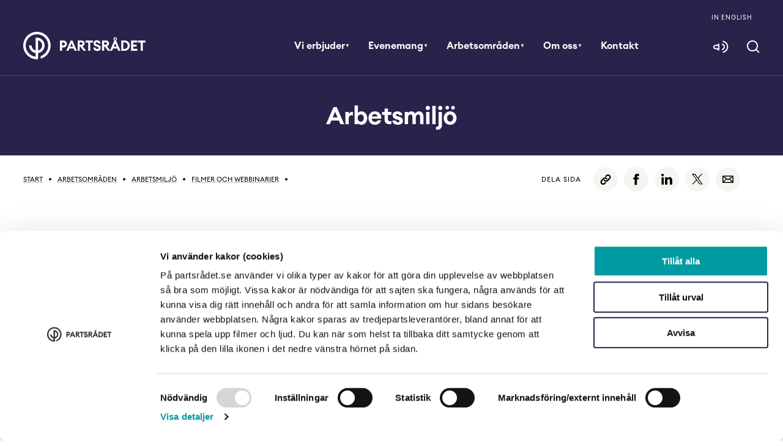

--- FILE ---
content_type: text/html; charset=utf-8
request_url: https://partsradet.se/arbetsomraden/arbetsmiljo/filmer-och-webbinarier/webbinarium-31-maj-2022-anvandbarhetsronden-stod-i-digital-arbetsmiljo/
body_size: 14181
content:

<!DOCTYPE html>
<html lang="sv">
<head>
    <meta charset="UTF-8">
    <meta name="viewport" name="viewport" content="width=device-width, initial-scale=1.0, interactive-widget=resizes-content" />
    <script id="Cookiebot" src="https://consent.cookiebot.com/uc.js" data-cbid="36785318-f3be-404a-8c26-04cce134885a" data-blockingmode="auto" type="text/javascript"></script>
    <script>
        window.dataLayer = window.dataLayer || [];
    </script>
    <!-- Google Tag Manager -->
<script>
    (function (w, d, s, l, i) {
        w[l] = w[l] || []; w[l].push({
            'gtm.start':
                new Date().getTime(), event: 'gtm.js'
        }); var f = d.getElementsByTagName(s)[0], j = d.createElement(s), dl = l != 'dataLayer' ? '&l=' + l : ''; j.async = true; j.src =
            'https://www.googletagmanager.com/gtm.js?id=' + i + dl; f.parentNode.insertBefore(j, f);
    })(window, document, 'script', 'dataLayer', 'GTM-K5FRVWJ');
</script>
<!-- End Google Tag Manager -->


    <link rel="apple-touch-icon" sizes="180x180" href="/apple-touch-icon.png">
    <link rel="icon" type="image/png" sizes="192x192" href="/android-chrome-192x192.png">
    <link rel="icon" type="image/png" sizes="256x256" href="/android-chrome-256x256.png">
    <link rel="icon" type="image/png" sizes="32x32" href="/favicon-32x32.png">
    <link rel="icon" type="image/png" sizes="16x16" href="/favicon-16x16.png">
    <link rel="manifest" href="/manifest.json">


    <!-- Primary Meta Tags -->
    <title>Webbinarium 31 maj 2022:  Anv&#xE4;ndbarhetsronden - st&#xF6;d i digital arbetsmilj&#xF6; - Partsr&#xE5;det</title>
    <meta name="title" content="Webbinarium 31 maj 2022:  Anv&#xE4;ndbarhetsronden - st&#xF6;d i digital arbetsmilj&#xF6; - Partsr&#xE5;det">
    <meta name="description" content="F&#xF6;r att organisationer ska kunna ta sitt arbetsmilj&#xF6;ansvar, f&#xF6;rhindra risker och f&#xF6;rebygga problem beh&#xF6;ver man integrera den digitala arbetsmilj&#xF6;n i det systematiska arbetsmilj&#xF6;arbetet.">

    <!-- Open Graph / Facebook -->
    <meta property="og:type" content="website">
    <meta property="og:url" content="https://partsradet.se/arbetsomraden/arbetsmiljo/filmer-och-webbinarier/webbinarium-31-maj-2022-anvandbarhetsronden-stod-i-digital-arbetsmiljo/">
    <meta property="og:title" content="Webbinarium 31 maj 2022:  Anv&#xE4;ndbarhetsronden - st&#xF6;d i digital arbetsmilj&#xF6; - Partsr&#xE5;det">
    <meta property="og:description" content="F&#xF6;r att organisationer ska kunna ta sitt arbetsmilj&#xF6;ansvar, f&#xF6;rhindra risker och f&#xF6;rebygga problem beh&#xF6;ver man integrera den digitala arbetsmilj&#xF6;n i det systematiska arbetsmilj&#xF6;arbetet.">
    <meta property="og:image" content="https://partsradet.se/media/gviii0jj/jan-gulliksen-kth-1280.jpg">

    <!-- Twitter -->
    <meta property="twitter:card" content="summary_large_image">
    <meta property="twitter:url" content="https://partsradet.se/arbetsomraden/arbetsmiljo/filmer-och-webbinarier/webbinarium-31-maj-2022-anvandbarhetsronden-stod-i-digital-arbetsmiljo/">
    <meta property="twitter:title" content="Webbinarium 31 maj 2022:  Anv&#xE4;ndbarhetsronden - st&#xF6;d i digital arbetsmilj&#xF6; - Partsr&#xE5;det">
    <meta property="twitter:description" content="F&#xF6;r att organisationer ska kunna ta sitt arbetsmilj&#xF6;ansvar, f&#xF6;rhindra risker och f&#xF6;rebygga problem beh&#xF6;ver man integrera den digitala arbetsmilj&#xF6;n i det systematiska arbetsmilj&#xF6;arbetet.">
    <meta property="twitter:image" content="https://partsradet.se/media/gviii0jj/jan-gulliksen-kth-1280.jpg">


    <meta name="robots" content="index" />
    
    <link href="/bundle-main.css?v=uR62vjugao4Jub3wRHaygiJtIQg" rel="stylesheet" />
    <link rel="canonical" href="https://partsradet.se/arbetsomraden/arbetsmiljo/filmer-och-webbinarier/webbinarium-31-maj-2022-anvandbarhetsronden-stod-i-digital-arbetsmiljo/" />

    <script src="/App_Plugins/UmbracoForms/Assets/promise-polyfill/dist/polyfill.min.js?v=13.4.1" type="application/javascript"></script><script src="/App_Plugins/UmbracoForms/Assets/aspnet-client-validation/dist/aspnet-validation.min.js?v=13.4.1" type="application/javascript"></script>

</head>
<body class="Theme--bg-white Theme--navy" style="position: relative;">

    <!-- Google Tag Manager (noscript) -->
    <noscript>
        <iframe src="https://www.googletagmanager.com/ns.html?id=GTM-K5FRVWJ"
                height="0" width="0" style="display:none;visibility:hidden"></iframe>
    </noscript>
    <!-- End Google Tag Manager (noscript) -->

    <div class="Search-foldOut js-searchFoldOut">
        <div class="Search-foldOutContent">
            <div class="Search-foldOutTop">
                <img data-src="/assets/Icons/logo.svg" class="Header-logoImage lazy" />
                <div class="Search-foldOutClose js-searchClose"></div>
            </div>
            <div class="Search-foldOutInput">
                <form id="Search-form" x-data="{ searchSuggestions: [], showSuggestions: false }" method="get" action="/sok/">
                    <input id="js-SearchInput" type="text" placeholder="Sök" name="q" value="" 
                           x-on:input.change.debounce="GetSearchAutocompleteSuggestions($event.target.value, $data);" 
                           x-on:focus="showSuggestions = searchSuggestions.length > 0" 
                           x-on:blur="" 
                           autocomplete="off"
                           />
                    <div class="search-autocomplete-suggestions" x-show="showSuggestions">
                        <template x-for="suggestion in searchSuggestions">
                            <a x-bind:href="'/sok/' +'?q=' + suggestion.text" 
                               x-html="suggestion.html" 
                               x-on:mousedown.touchstart="$event.preventDefault()">
                            </a>
                        </template>
                    </div>

                    <button type="submit" id="search-button" class="Button">sök</button>
                        <div id="popular-search-terms-container">
                            <h5>Populära sökord</h5>
                                <label class="popular-search-terms-label" title="f&#xF6;r&#xE4;ndring">f&#xF6;r&#xE4;ndring</label>
                                <label class="popular-search-terms-label" title="aktiva &#xE5;tg&#xE4;rder">aktiva &#xE5;tg&#xE4;rder</label>
                                <label class="popular-search-terms-label" title="l&#xF6;nekartl&#xE4;ggning">l&#xF6;nekartl&#xE4;ggning</label>
                                <label class="popular-search-terms-label" title="otill&#xE5;ten p&#xE5;verkan">otill&#xE5;ten p&#xE5;verkan</label>
                                <label class="popular-search-terms-label" title="samverkansavtal">samverkansavtal</label>
                        </div>

                </form>
            </div>
        </div>
    </div>

    
<script>
    function getTextToSpeech() {
        var elementsWithText = document.getElementsByClassName('js-textToSpeech');

        if (elementsWithText && elementsWithText.item(0)) {
            var value = "";
            Array.prototype.forEach.call(elementsWithText, function (el) {
                // Do stuff here
                console.log(el);
                value += el.innerText;
                if (!el.innerText.endsWith('.')) {
                    value += '.';
                }
            });
            console.log(value);
            return value;
        }
        return 'Välkommen till Partsrådet.se';
    }

    function upArrow(x) {
        let arrow = x.getElementsByClassName('arrow');
        if (arrow.innerHTML != "▲") {
            arrow[0].innerHTML = "▲";
        }
    }

    function downArrow(x) {
        let arrow = x.getElementsByClassName('arrow');
        if (arrow.innerHTML != "▼") {
            arrow[0].innerHTML = "▼";
        }
    }
</script>

<header class="Header Header--desktop">
    <div class="Header-secondary">
        <div class="Page-container">
            <nav class="PageNav PageNav--horizontal PageNav--small Header-secondaryNav">
                <ul class="PageNav-list">
                        <li class="PageNav-item">
                            <a href="/in-english/" class="PageNav-itemLink ">In English</a>
                        </li>
                </ul>
            </nav>
        </div>
    </div>
    <div class="Header-primary">
        <div class="Page-container Header-primaryContainer">
            <div class="Header-logo">
                <a href="/">
                    <img data-src="/assets/Icons/logo.svg" class="Header-logoImage lazy" />
                </a>
            </div>
            <nav class="PageNav PageNav--horizontal PageNav--large Header-primaryNav">
                <ul class="PageNav-list">
                            <li class="PageNav-item PageNav-Menu-dropdown" onmouseover="upArrow(this)" onmouseout="downArrow(this)">

                                <a href="/vi-erbjuder/" class="PageNav-itemLink ">
                                    Vi erbjuder
                                        <span class="arrow">▼</span>
                                </a>

                                <div class="PageNav-Menu-dropdown-content">

                                                <div>
                                                    <a href="/vi-erbjuder/tjanster/">Tj&#xE4;nster</a>
                                                        <div class="PageNav-Menu-bottomborder"></div>
                                                </div>
                                                <div>
                                                    <a href="/vi-erbjuder/verktyg-arbetsmaterial-och-utbildningar/">Verktyg, material och utbildningar</a>
                                                        <div class="PageNav-Menu-bottomborder"></div>
                                                </div>
                                                <div>
                                                    <a href="/vi-erbjuder/inspiration-och-material/">Inspiration</a>
                                                        <div class="PageNav-Menu-bottomborder"></div>
                                                </div>
                                                <div>
                                                    <a href="/vi-erbjuder/inspiration-och-material/partsradspodden/">Partsr&#xE5;dspodden</a>
                                                        <div class="PageNav-Menu-bottomborder"></div>
                                                </div>
                                                <div>
                                                    <a href="/vi-erbjuder/arbetstagarkonsult/">Arbetstagarkonsult</a>
                                                </div>

                                </div>
                            </li>
                            <li class="PageNav-item PageNav-Menu-dropdown" onmouseover="upArrow(this)" onmouseout="downArrow(this)">

                                <a href="/evenemang/" class="PageNav-itemLink ">
                                    Evenemang
                                        <span class="arrow">▼</span>
                                </a>

                                <div class="PageNav-Menu-dropdown-content">

                                                <div>
                                                    <a href="/evenemang/">Kommande evenemang</a>
                                                        <div class="PageNav-Menu-bottomborder"></div>
                                                </div>
                                                <div>
                                                    <a href="/evenemang/tidigare-evenemang/">Tidigare evenemang</a>
                                                </div>

                                </div>
                            </li>
                            <li class="PageNav-item PageNav-Menu-dropdown" onmouseover="upArrow(this)" onmouseout="downArrow(this)">

                                <a href="/arbetsomraden/" class="PageNav-itemLink ">
                                    Arbetsomr&#xE5;den
                                        <span class="arrow">▼</span>
                                </a>

                                <div class="PageNav-Menu-dropdown-content">

                                                <div>
                                                    <a href="/arbetsomraden/hallbart-arbetsliv/">H&#xE5;llbart arbetsliv</a>
                                                        <div class="PageNav-Menu-bottomborder"></div>
                                                </div>
                                                <div>
                                                    <a href="/arbetsomraden/arbetsmiljo/">Arbetsmilj&#xF6;</a>
                                                        <div class="PageNav-Menu-bottomborder"></div>
                                                </div>
                                                <div>
                                                    <a href="/arbetsomraden/lonebildning/">L&#xF6;nebildning</a>
                                                        <div class="PageNav-Menu-bottomborder"></div>
                                                </div>
                                                <div>
                                                    <a href="/arbetsomraden/samverkan/">Tidigare omr&#xE5;det Samverkan</a>
                                                        <div class="PageNav-Menu-bottomborder"></div>
                                                </div>
                                                <div>
                                                    <a href="/arbetsomraden/tidigare-arbetsomraden/">Tidigare arbetsomr&#xE5;den</a>
                                                </div>

                                </div>
                            </li>
                            <li class="PageNav-item PageNav-Menu-dropdown" onmouseover="upArrow(this)" onmouseout="downArrow(this)">

                                <a href="/om-oss/" class="PageNav-itemLink ">
                                    Om oss
                                        <span class="arrow">▼</span>
                                </a>

                                <div class="PageNav-Menu-dropdown-content">

                                                <div>
                                                    <a href="/om-oss/om-partsradet/">Om Partsr&#xE5;det</a>
                                                        <div class="PageNav-Menu-bottomborder"></div>
                                                </div>
                                                <div>
                                                    <a href="/om-oss/historia/">V&#xE5;r historia</a>
                                                        <div class="PageNav-Menu-bottomborder"></div>
                                                </div>
                                                <div>
                                                    <a href="/om-oss/nyheter-och-artiklar/">Nyheter och artiklar</a>
                                                        <div class="PageNav-Menu-bottomborder"></div>
                                                </div>
                                                <div>
                                                    <a href="/om-oss/partsradets-representantskap/">Representantskapet</a>
                                                        <div class="PageNav-Menu-bottomborder"></div>
                                                </div>
                                                <div>
                                                    <a href="/om-oss/finansiering/">Finansiering</a>
                                                        <div class="PageNav-Menu-bottomborder"></div>
                                                </div>
                                                <div>
                                                    <a href="/om-oss/verksamhetsberattelser/">Verksamhetsber&#xE4;ttelser</a>
                                                        <div class="PageNav-Menu-bottomborder"></div>
                                                </div>
                                                <div>
                                                    <a href="/om-oss/lediga-tjanster/">Lediga jobb</a>
                                                </div>

                                </div>
                            </li>
                        <li class="PageNav-item">
                            <a href="/kontakt/" class="PageNav-itemLink ">Kontakt</a>
                        </li>
                </ul>

                <ul class="PageNav-list PageNav-list--icons">

                    <li class="PageNav-item">
                        <a href="#" class="PageNav-itemLink">
                            <img id="voiceButton" class="lazy" data-src="/assets/Icons/sound.svg" />
                        </a>
                        <script>
                            voiceButton.onclick = function () {
                                if (responsiveVoice.isPlaying()) {
                                    responsiveVoice.cancel();
                                } else {
                                    responsiveVoice.speak('Lyssna på artiklar genom att klicka på högtalarsymbolen', 'Swedish Male');
                                }
                            };
                        </script>

                    </li>

                        <li class="PageNav-item">
                            <div class="PageNav-itemLink js-searchTrigger"><img class="lazy" data-src="/assets/Icons/search.svg" /></div>
                        </li>
                </ul>
            </nav>
        </div>
    </div>
</header>


<header class="Header Header--mobile">
    <div class="Header-top">
        <div class="Header-logo">
            <a href="/">
                <img data-src="/assets/Icons/logo.svg" class="Header-logoImage lazy" />
            </a>
        </div>
        <div class="Header-mobNavTrigger js-mobNavOpen">
            <img class="lazy" data-src="/assets/Icons/menu_white.svg" width="30" />
        </div>
    </div>
    <div class="Header-slider js-mobNav">
        <div class="Header-top">
            <a href="/">
                <img data-src="/assets/Icons/logo_symbol.svg" class="Header-logoImage lazy" />
            </a>
            <img data-src="/assets/Icons/close.svg" class="js-mobNavClose lazy" />
        </div>
        <div class="Header-primary">
            <div class="Page-container Header-primaryContainer">
                <nav class="PageNav PageNav--vertical PageNav--large Header-primaryNav">
                    <ul class="PageNav-list" x-data="{ expandedItemKey: null }">
                                <li class="PageNav-item" :class="{ 'expanded': expandedItemKey == 'dd664b39-a31c-4326-ac19-b71ff95c0b18'}">
                                    <a href="/vi-erbjuder/" class="PageNav-itemLink ">
                                        Vi erbjuder
                                    </a>
                                        <span class="arrow" x-on:click="expandedItemKey = expandedItemKey == 'dd664b39-a31c-4326-ac19-b71ff95c0b18' ? null : 'dd664b39-a31c-4326-ac19-b71ff95c0b18'"></span>

                                    <div class="PageNav-item-expanded-content">
                                                    <a href="/vi-erbjuder/tjanster/">Tj&#xE4;nster</a>
                                                    <a href="/vi-erbjuder/verktyg-arbetsmaterial-och-utbildningar/">Verktyg, material och utbildningar</a>
                                                    <a href="/vi-erbjuder/inspiration-och-material/">Inspiration</a>
                                                    <a href="/vi-erbjuder/inspiration-och-material/partsradspodden/">Partsr&#xE5;dspodden</a>
                                                    <a href="/vi-erbjuder/arbetstagarkonsult/">Arbetstagarkonsult</a>
                                    </div>
                                </li>
                                <li class="PageNav-item" :class="{ 'expanded': expandedItemKey == '7049cbe1-db5c-47cb-ad41-fa626722883d'}">
                                    <a href="/evenemang/" class="PageNav-itemLink ">
                                        Evenemang
                                    </a>
                                        <span class="arrow" x-on:click="expandedItemKey = expandedItemKey == '7049cbe1-db5c-47cb-ad41-fa626722883d' ? null : '7049cbe1-db5c-47cb-ad41-fa626722883d'"></span>

                                    <div class="PageNav-item-expanded-content">
                                                    <a href="/evenemang/">Kommande evenemang</a>
                                                    <a href="/evenemang/tidigare-evenemang/">Tidigare evenemang</a>
                                    </div>
                                </li>
                                <li class="PageNav-item" :class="{ 'expanded': expandedItemKey == '102009b6-71cc-4dcb-891c-b1077de792a3'}">
                                    <a href="/arbetsomraden/" class="PageNav-itemLink ">
                                        Arbetsomr&#xE5;den
                                    </a>
                                        <span class="arrow" x-on:click="expandedItemKey = expandedItemKey == '102009b6-71cc-4dcb-891c-b1077de792a3' ? null : '102009b6-71cc-4dcb-891c-b1077de792a3'"></span>

                                    <div class="PageNav-item-expanded-content">
                                                    <a href="/arbetsomraden/hallbart-arbetsliv/">H&#xE5;llbart arbetsliv</a>
                                                    <a href="/arbetsomraden/arbetsmiljo/">Arbetsmilj&#xF6;</a>
                                                    <a href="/arbetsomraden/lonebildning/">L&#xF6;nebildning</a>
                                                    <a href="/arbetsomraden/samverkan/">Tidigare omr&#xE5;det Samverkan</a>
                                                    <a href="/arbetsomraden/tidigare-arbetsomraden/">Tidigare arbetsomr&#xE5;den</a>
                                    </div>
                                </li>
                                <li class="PageNav-item" :class="{ 'expanded': expandedItemKey == '6cf9d6fa-bb93-479b-9b49-0ba804a660a7'}">
                                    <a href="/om-oss/" class="PageNav-itemLink ">
                                        Om oss
                                    </a>
                                        <span class="arrow" x-on:click="expandedItemKey = expandedItemKey == '6cf9d6fa-bb93-479b-9b49-0ba804a660a7' ? null : '6cf9d6fa-bb93-479b-9b49-0ba804a660a7'"></span>

                                    <div class="PageNav-item-expanded-content">
                                                    <a href="/om-oss/om-partsradet/">Om Partsr&#xE5;det</a>
                                                    <a href="/om-oss/historia/">V&#xE5;r historia</a>
                                                    <a href="/om-oss/nyheter-och-artiklar/">Nyheter och artiklar</a>
                                                    <a href="/om-oss/partsradets-representantskap/">Representantskapet</a>
                                                    <a href="/om-oss/finansiering/">Finansiering</a>
                                                    <a href="/om-oss/verksamhetsberattelser/">Verksamhetsber&#xE4;ttelser</a>
                                                    <a href="/om-oss/lediga-tjanster/">Lediga jobb</a>
                                    </div>
                                </li>

                            <li class="PageNav-item">
                                <a href="/kontakt/" class="PageNav-itemLink ">Kontakt</a>
                            </li>
                    </ul>
                </nav>
            </div>
        </div>
        <div class="Header-secondary">
            <div class="Page-container">
                <nav class="PageNav PageNav--vertical PageNav--small Header-secondaryNav">
                    <ul class="PageNav-list PageNav-list--icons">
                            <li class="PageNav-item">
                                <div class="PageNav-itemLink js-searchTrigger">
                                    <div class="PageNav-listIconWrapper">
                                        <img class="lazy" data-src="/assets/Icons/search.svg" />
                                    </div>
                                    <span>Sök</span>
                                </div>
                            </li>
                        <li class="PageNav-item">
                            <a href="#" class="PageNav-itemLink">
                                <div class="PageNav-listIconWrapper">
                                    <img id="voiceButton" class="lazy" data-src="/assets/Icons/sound.svg" />
                                </div>
                                <span>Talande webb</span>
                            </a>
                            <script>
                                voiceButton.onclick = function () {
                                    if (responsiveVoice.isPlaying()) {
                                        responsiveVoice.cancel();
                                    } else {
                                        responsiveVoice.speak('Lyssna på artiklar genom att klicka på högtalarsymbolen', 'Swedish Male');
                                    }
                                };
                            </script>
                        </li>
                    </ul>
                    <ul class="PageNav-list">
                            <li class="PageNav-item">
                                <a href="/in-english/" class="PageNav-itemLink ">In English</a>
                            </li>
                    </ul>
                </nav>
            </div>
        </div>
    </div>
</header>

    
    <div class="Hero Hero--slim">
        <div class="Page-container">
                <h1 class="Hero-title Heading--h2">Arbetsmilj&#xF6;</h1>
        </div>


    </div>




    <div class="Page-container breadcrumbs-social-wrapper">
    
    <div class="Breadcrumb">
        <div class="Breadcrumb__wrapper">
            <ul class="Breadcrumb-list">
                    <li class="Breadcrumb-item">
                            <a class="Breadcrumb-itemLink" href="/">Start</a>
                    </li>
                    <li class="Breadcrumb-item">
                            <a class="Breadcrumb-itemLink" href="/arbetsomraden/">Arbetsomr&#xE5;den</a>
                    </li>
                    <li class="Breadcrumb-item">
                            <a class="Breadcrumb-itemLink" href="/arbetsomraden/arbetsmiljo/">Arbetsmilj&#xF6;</a>
                    </li>
                    <li class="Breadcrumb-item">
                            <a class="Breadcrumb-itemLink" href="/arbetsomraden/arbetsmiljo/filmer-och-webbinarier/">Filmer och webbinarier</a>
                    </li>
                    <li class="Breadcrumb-item">
                            <span class="Breadcrumb-itemLink Breadcrumb-itemLink__lastChild">Webbinarium 31 maj 2022:  Anv&#xE4;ndbarhetsronden - st&#xF6;d i digital arbetsmilj&#xF6;</span>
                    </li>
            </ul>

                <ul class="Breadcrumb-list mobile" x-data="{ collapsed: true}">
                    <li class="Breadcrumb-item">
                        <a class="Breadcrumb-itemLink" href="/">Start</a>
                    </li>

                        <li class="Breadcrumb-item" x-show="!collapsed" x-transition>
                            <a class="Breadcrumb-itemLink" href="/arbetsomraden/">Arbetsomr&#xE5;den</a>
                        </li>
                        <li class="Breadcrumb-item" x-show="!collapsed" x-transition>
                            <a class="Breadcrumb-itemLink" href="/arbetsomraden/arbetsmiljo/">Arbetsmilj&#xF6;</a>
                        </li>

                        <li class="Breadcrumb-item" x-on:click="collapsed = !collapsed">
                            <img class="lazy" data-src="/assets/Icons/breadcrumb-expand.svg" x-show="collapsed" />
                            <img class="lazy" data-src="/assets/Icons/breadcrumb-collapse.svg" x-show="!collapsed" />
                        </li>

                        <li class="Breadcrumb-item">
                            <a class="Breadcrumb-itemLink" href="/arbetsomraden/arbetsmiljo/filmer-och-webbinarier/">Filmer och webbinarier</a>
                        </li>
                        <li class="Breadcrumb-item">
                        </li>
                </ul>
        </div>

    </div>



<div class="Social social-top">
    <span class="social-title">Dela sida</span>
    <a class="Social__item" href="#" onclick="{ event.preventDefault(); navigator.clipboard.writeText('https://partsradet.se/arbetsomraden/arbetsmiljo/filmer-och-webbinarier/webbinarium-31-maj-2022-anvandbarhetsronden-stod-i-digital-arbetsmiljo/'); }" data-tippy-content="URL kopierad!">
        <img class="lazy" data-src="/assets/Icons/link-2-black.svg" alt="Facebook" style="height: 25px;" />
    </a>
    <a class="Social__item" target="_blank" href="https://www.facebook.com/sharer/sharer.php?u=https://partsradet.se/arbetsomraden/arbetsmiljo/filmer-och-webbinarier/webbinarium-31-maj-2022-anvandbarhetsronden-stod-i-digital-arbetsmiljo/">
        <img class="lazy" data-src="/assets/Icons/facebook-black.svg" alt="Facebook" />
    </a>
    <a class="Social__item" target="_blank" href="https://www.linkedin.com/sharing/share-offsite/?url=https://partsradet.se/arbetsomraden/arbetsmiljo/filmer-och-webbinarier/webbinarium-31-maj-2022-anvandbarhetsronden-stod-i-digital-arbetsmiljo/">
        <img class="lazy" data-src="/assets/Icons/linkedin-black.svg" alt="LinkedIn" />
    </a>
    <a class="Social__item" target="_blank" href="https://twitter.com/intent/tweet?url=https://partsradet.se/arbetsomraden/arbetsmiljo/filmer-och-webbinarier/webbinarium-31-maj-2022-anvandbarhetsronden-stod-i-digital-arbetsmiljo/?text=Webbinarium: Anv&#xE4;ndbarhetsronden &#x2013; f&#xF6;r b&#xE4;ttre digital arbetsmilj&#xF6;">
        <img class="lazy" data-src="/assets/Icons/twitter-black.svg" alt="Twitter" />
    </a>
    <a class="Social__item" target="_blank" href="mailto:?subject=Webbinarium%3a&#x2B;Anv%c3%a4ndbarhetsronden&#x2B;%e2%80%93&#x2B;f%c3%b6r&#x2B;b%c3%a4ttre&#x2B;digital&#x2B;arbetsmilj%c3%b6&body=https%3a%2f%2fpartsradet.se%2farbetsomraden%2farbetsmiljo%2ffilmer-och-webbinarier%2fwebbinarium-31-maj-2022-anvandbarhetsronden-stod-i-digital-arbetsmiljo%2f">
        <img class="lazy" data-src="/assets/Icons/email-black.svg" alt="Email" />
    </a>
</div></div>
<div class="Page-container">
    <div class="align-center">
        <div class="Intro ">
            <div class="Intro__wrapper">
                <h1 class="js-textToSpeech">Webbinarium: Anv&#xE4;ndbarhetsronden &#x2013; f&#xF6;r b&#xE4;ttre digital arbetsmilj&#xF6;</h1>
                <div class="js-voiceTrigger">
                    <img loading="lazy" src="/assets/Icons/sound.svg"/>
                </div>
                    <img class="Intro__media" loading="lazy" src="/media/gviii0jj/jan-gulliksen-kth-1280.jpg?width=1200&amp;v=1d87a450c616070" alt=""/>
                    <span class="Intro__media-byline"></span>

            </div>
                <div class="Intro__text">
                    <span class="Intro__byline">
                        Publicerad
                    </span>
                    <p class="Intro__date">torsdag 2 juni 2022</p>
                    <div class="preamble js-textToSpeech"><p>För att organisationer ska kunna ta sitt arbetsmiljöansvar, förhindra risker och förebygga problem behöver man integrera den digitala arbetsmiljön i det systematiska arbetsmiljöarbetet.</p></div>
                </div>
        </div>
    </div>
                <div class="js-textToSpeech is-article-page">
                    

<section class="Content u-paddingBz ">
    <p>Professor <strong>Jan Gulliksen</strong> berättar om erfarenheter av att ha provat användbarhetsronden, ett verktyg för att kartlägga problem med just den digitala arbetsmiljön.<br><br>– Under skyddsronderna var det aldrig någon som frågade ”får du för mycket e-post?”, ”har du för långa svarstider?” eller ”hur upplever du användbarheten i de system du använder dig av?”.</p>
<p>Jan Gullikson berättar att han under sin tid som chef upplevde att det fanns en frustration kring att den fysiska arbetsmiljön fick mycket utrymme i det systematiska arbetet, medan fokuset på den digitala i princip var obefintligt.</p>
<p>Jan Gulliksen, även kallad Gulan, är professor i Människa-datorinteraktion och vice rektor för digitalisering vid <a rel="noopener" href="https://www.kth.se/" target="_blank">Kungliga Tekniska Högskolan (KTH)</a> och medlem av regeringens Digitaliseringsråd. I boken Digitaliseringen och arbetsmiljön ger han och medförfattarna följande definition av digital arbetsmiljö: ”den arbetsmiljö, med dess problem och möjligheter av såväl fysisk, psykosocial som kognitiv art, som blir resultatet av att arbetets stödsystem och verktyg digitaliseras”.</p>
<p><strong>Verktyget användbarhetsronden</strong><br>Just skyddsronden är ett etablerat och kraftfullt verktyg i det systematiska arbetsmiljöarbetet. Därför funderade Jan Gulliksen på om man inte skulle kunna använda den kopplat till den digitala arbetsmiljön. De gratisverktyg som finns för ändamålet upplever han dels är för fokuserade på ett system, dels svåra att följa upp. När han för några år sedan fick chans att testa den då helt nya standarden <a rel="noopener" href="https://www.sis.se/produkter/ledningssystem-e07b0fe8/ledningssystem-for-arbetsmiljo/sists-9045012021/" target="_blank" title="Användbarhetsrond">användbarhetsronden</a> tog han den, och genomförde strax innan och under pandemin två fallstudier där verktyget användes inom två statliga verksamheter.<br><br><strong>Pilot på förvaltningsrätten i Göteborg</strong><br>Under några månaders tid arbetade Jan Gulliksen med förvaltningsrätten i Göteborg. Han började med ”snabbfältstudier”, en heldag med 20 minuter på varje arbetsplats där de anställda fick visa och prata om hur de jobbade med sina system. Han återberättade sedan vad han hade sett, och personerna på myndigheten blev fascinerade: tänk att det går att se så många centrala användbarhetsproblem med bara en dags arbete.</p>
<p>För att förbereda inför användbarhetsronden och anpassa efter organisationens speciella förutsättningar (vilket är en central del av metodiken) genomförde de sedan workshoppar i olika steg. HR-chefen, lagmannen, fackliga representanter och IT-personer deltog. De arbetade sig igenom följande steg:</p>
<ol>
<li>Brainstorm om befintliga arbetsmiljöproblem. Vilka är de vanligaste digitala        arbetsmiljöproblemen som du förväntar dig finna i arbetsplatsbesöken? Skriv en post-it per problem och presentera för varandra.</li>
<li>Granska kriterielistan. Gemensamt försöka förstå vad de riktlinjer och checklistor som finns i verktyget innebär. Begreppsdefinition blev en central del.</li>
<li>Prioritera i kriterielistan. Alla fick markera 15 frågor eller områden i checklistorna, så att de kunde välja vad som var viktigast.</li>
<li>Omorganisera kriterielistan. Den ordning som finns i verktyget kanske inte passar den egna organisationen bäst.</li>
<li>Matcha de digitala arbetsmiljöproblemen med kriterielistan.</li>
<li>Bedöm bedömningsskalan.</li>
<li>Avgör vilka personer lämpar sig bäst för att genomföra bedömningarna ute på arbetsplatserna. Det går inte att vara alltför många. På förvaltningsrätten landade de i chef (från annan avdelning), facklig representant, IT-representant och någon från HR eller ett skyddsombud.<br><br>Med den anpassade checklistan i högsta hugg besökte sedan bedömningsgruppen omkring 15 personers arbetsplatser, och lät dem visa och prata om hur de arbetar och vilka problem de upplever.<br><br><strong>Studie och flera intensivutbildningar på KTH</strong><br>Jan Gulliksen upplevde piloten på förvaltningsrätten som lyckad och ville ”ta hem” verktyget och prova det på Kungliga Tekniska högskolan. Han genomförde då en studie där personer inom HR var i fokus. Dessutom designades två olika utbildningar i samarbete med Vision och Sveriges Kommuner och Regioner, riktade till personer som skulle kunna vara de som utför en användbarhetsrond inom kommun och region.<br><br><strong>Slutsatser och lärdomar av fallstudierna</strong><br>Några av de slutsatser och lärdomar från studierna med användbarhetsronden som Jan Gulliksen lyfter under webbinariet:<br><br>- Vikten av att föra in användarens röst i processen – hur arbetar folk egentligen och hur interagerar de med olika digitala verktyg?<br><br>- Kontakt mellan användare och utvecklare är mycket värdefull. Utvecklarna fick syn på helt nya saker när de fick observera användarna. Många problem handlade om sådant som ingen hade kontaktat it-support med.<br><br>- Utbildning är något som behövs kontinuerligt, inte bara när man är ny. Många av  problemen som syntes hade inte att göra med systemen i sig, utan i hur de användes. <br><br></li>
</ol>
<p>Här ser du filmen från webbinariet:</p>
<div class="mceNonEditable embeditem" data-embed-url="https://vimeo.com/715590463/e6b376d8e3" data-embed-height="240" data-embed-width="360" data-embed-constrain="true"><iframe src="https://player.vimeo.com/video/715590463?h=e6b376d8e3&amp;app_id=122963" width="360" height="203" frameborder="0" allow="autoplay; fullscreen; picture-in-picture" allowfullscreen="allowfullscreen" title="Anv&amp;auml;ndbarhetsronden &amp;ndash; st&amp;ouml;d i digital arbetsmilj&amp;ouml;"></iframe></div>
<p><em>Webbinariet sändes den 31 maj 2022.</em></p>
</section>

                </div>
        <section class="ListSection">
            <div class="ListSection__inner">
                <div class="ListSection__text">
                    <h2>Relaterat innehåll</h2>
                </div>
            </div>

            <div class="u-flex LinkGrid">
    <a href="/arbetsomraden/arbetsmiljo/artiklar/friska-arbetsplatser-i-ett-digitalt-arbetsliv/" class="LinkGrid__item is-article">
        <div class="LinkGrid__wrapper">
                <span class="LinkGrid__type">Artikel</span>
                <div class="LinkGrid__media lazy" data-bg="/media/p0ehblvb/sk&#xE4;rmklippeu2024.jpg?width=720"></div>
            <div class="LinkGrid__content " style="background-color: #f7f5f1">
                <h3 class="LinkGrid__title ">
                    Friska arbetsplatser i ett digitalt arbetsliv
                </h3>
                    <p class="LinkGrid__text">
                        Under h&#xF6;sten p&#xE5;g&#xE5;r flera kampanjer p&#xE5; europeisk och nationell niv&#xE5;, som handlar om att skapa friska arbetsplatser i ett digitalt arbetsliv. P&#xE5; partsradet.se har vi samlat kunska...
                    </p>
                    <span class="LinkGrid__category label">Arbetsmilj&#xF6;</span>
            </div>
        </div>
    </a>
    <a href="/arbetsomraden/arbetsmiljo/artiklar/ny-arbetsmiljostrategi-for-ett-forandrat-arbetsliv/" class="LinkGrid__item is-article">
        <div class="LinkGrid__wrapper">
                <span class="LinkGrid__type">Artikel</span>
                <div class="LinkGrid__media lazy" data-bg="/media/zqbjsthc/paulina-brandberg-1.jpg?width=720"></div>
            <div class="LinkGrid__content " style="background-color: #efe9df">
                <h3 class="LinkGrid__title ">
                    Ny arbetsmilj&#xF6;strategi f&#xF6;r ett f&#xF6;r&#xE4;ndrat arbetsliv
                </h3>
                    <p class="LinkGrid__text">
                        Regeringen har utsett en s&#xE4;rskild utredare som f&#xE5;tt i uppdrag att ta fram f&#xF6;rslag till en ny arbetsmilj&#xF6;strategi. Syftet &#xE4;r att ange inriktningen f&#xF6;r regeringens arbetsmilj&#xF6;poli...
                    </p>
                    <span class="LinkGrid__category label">Arbetsmilj&#xF6;</span>
            </div>
        </div>
    </a>
    <a href="/arbetsomraden/arbetsmiljo/artiklar/hur-ska-hjarnan-orka-mer-i-det-digitala-landskapet/" class="LinkGrid__item is-article">
        <div class="LinkGrid__wrapper">
                <span class="LinkGrid__type">Artikel</span>
                <div class="LinkGrid__media lazy" data-bg="/media/rztauxea/mentala-tallrik.jpg?width=720"></div>
            <div class="LinkGrid__content " style="background-color: #efe9df">
                <h3 class="LinkGrid__title ">
                    Hur ska hj&#xE4;rnan orka mer i det digitala landskapet?
                </h3>
                    <p class="LinkGrid__text">
                        En &#xF6;kande mejlkorg, ett helt fyllt m&#xF6;tesschema och den st&#xE4;ndigt lockande telefonen &#xE4;r alla faktorer som s&#xE4;tter press p&#xE5; v&#xE5;rt mentala v&#xE4;lbefinnande i det moderna och digitala arb...
                    </p>
                    <span class="LinkGrid__category label">Arbetsmilj&#xF6;</span>
            </div>
        </div>
    </a>
            </div>
        </section>


<div class="Social social-bottom">
    <span class="social-title">Dela sida</span>
    <a class="Social__item" href="#" onclick="{ event.preventDefault(); navigator.clipboard.writeText('https://partsradet.se/arbetsomraden/arbetsmiljo/filmer-och-webbinarier/webbinarium-31-maj-2022-anvandbarhetsronden-stod-i-digital-arbetsmiljo/'); }" data-tippy-content="URL kopierad!">
        <img class="lazy" data-src="/assets/Icons/link-2-black.svg" alt="Facebook" style="height: 25px;" />
    </a>
    <a class="Social__item" target="_blank" href="https://www.facebook.com/sharer/sharer.php?u=https://partsradet.se/arbetsomraden/arbetsmiljo/filmer-och-webbinarier/webbinarium-31-maj-2022-anvandbarhetsronden-stod-i-digital-arbetsmiljo/">
        <img class="lazy" data-src="/assets/Icons/facebook-black.svg" alt="Facebook" />
    </a>
    <a class="Social__item" target="_blank" href="https://www.linkedin.com/sharing/share-offsite/?url=https://partsradet.se/arbetsomraden/arbetsmiljo/filmer-och-webbinarier/webbinarium-31-maj-2022-anvandbarhetsronden-stod-i-digital-arbetsmiljo/">
        <img class="lazy" data-src="/assets/Icons/linkedin-black.svg" alt="LinkedIn" />
    </a>
    <a class="Social__item" target="_blank" href="https://twitter.com/intent/tweet?url=https://partsradet.se/arbetsomraden/arbetsmiljo/filmer-och-webbinarier/webbinarium-31-maj-2022-anvandbarhetsronden-stod-i-digital-arbetsmiljo/?text=Webbinarium: Anv&#xE4;ndbarhetsronden &#x2013; f&#xF6;r b&#xE4;ttre digital arbetsmilj&#xF6;">
        <img class="lazy" data-src="/assets/Icons/twitter-black.svg" alt="Twitter" />
    </a>
    <a class="Social__item" target="_blank" href="mailto:?subject=Webbinarium%3a&#x2B;Anv%c3%a4ndbarhetsronden&#x2B;%e2%80%93&#x2B;f%c3%b6r&#x2B;b%c3%a4ttre&#x2B;digital&#x2B;arbetsmilj%c3%b6&body=https%3a%2f%2fpartsradet.se%2farbetsomraden%2farbetsmiljo%2ffilmer-och-webbinarier%2fwebbinarium-31-maj-2022-anvandbarhetsronden-stod-i-digital-arbetsmiljo%2f">
        <img class="lazy" data-src="/assets/Icons/email-black.svg" alt="Email" />
    </a>
</div></div>


    <style>:root { --chat-bg: #D1D9EF; --user-message-bg: #30488E; --chat-button-color: #30488E; --chat-link-color: #30488E; --system-message-bg: white; --chat-neutral: #87A1A3; }</style>

<div
    x-data="window.chatComponent(180, 'Hittade du vad du s&#xF6;kte?', 'L&#xE5;t mig veta vad du &#xE4;r intresserad av s&#xE5; att jag kan hj&#xE4;lpa dig.', 'Jag guidar dig g&#xE4;rna.&lt;br&gt;Vad letar du efter?', 'St&#xE4;ll en fr&#xE5;ga om Partsr&#xE5;det', 'Hej!\nJag finns h&#xE4;r f&#xF6;r att hj&#xE4;lpa dig med information om Partsr&#xE5;dets arbetsomr&#xE5;den och erbjudanden. Vad kan jag hj&#xE4;lpa dig med?', 'Du har &#xF6;verskridit gr&#xE4;nsen f&#xF6;r till&#xE5;tna f&#xF6;rfr&#xE5;gningar. V&#xE4;nligen kom tillbaka senare.', 'Ej tillg&#xE4;nglig')"
    x-cloak
    class="Chat">

    <div x-show="!chatIsVisible"
         class="Chat__OpenButton">
        <div x-on:click="chatIsVisible = !chatIsVisible; chatIsVisible ? focusChat() : null">
            <img src="/media/50jgt0b2/partsradet-chatbot-avatar.svg?width=90&amp;height=90&amp;v=1db2ba5a04a1750"/>
        </div>
        <div x-show="showFeatureToolTip" x-on:click="chatIsVisible = !chatIsVisible; focusChat();" class="Chat__FeatureTooltip">
            <div>Jag guidar dig gärna.<br>Vad letar du efter?</div>

            <i class="fa fa-xmark" x-on:click.stop="showFeatureToolTip = false; saveConfiguration()"></i>
        </div>
    </div>
    <div class="Chat__Window"
         :class="chatIsVisible ? 'open' : ''"
         x-transition>
        <div>
            <div class="Chat__ToolBar">
                <img src="/media/50jgt0b2/partsradet-chatbot-avatar.svg?width=90&amp;height=90&amp;v=1db2ba5a04a1750"/>
                <div class="Chat__ToolBar__Text">
                    <span>Partsguiden</span>
                    <span x-text="isServiceAvailable ? 'AI &#xE4;r tillg&#xE4;nglig' : 'AI &#xE4;r inte tillg&#xE4;ngligt'">AI &#xE4;r tillg&#xE4;nglig</span>
                </div>
                <i class="fa fa-xmark" x-on:click="chatIsVisible = !chatIsVisible"></i>
            </div>
        </div>

        <div id="chatScrollArea" class="scrollbar">
            <div>
                <template x-for="(message, index) in messages" :key="index">
                    <div class="Chat__Message" style="">
                        <img x-show="message.type === 'system'" src="/media/50jgt0b2/partsradet-chatbot-avatar.svg?width=90&amp;height=90&amp;v=1db2ba5a04a1750"/>
                        <div :class="message.type === 'system' ? 'Chat__Message__System' : 'Chat__Message__User'" x-html="message.data"></div>
                    </div>
                </template>
                
                <div class="Chat__ButtonGroup">
                    <button
                        :style="showFeedbackButtons ? '' : 'opacity: 0'"
                        :disabled="!showFeedbackButtons"
                        x-on:click="chatIsVisible = !chatIsVisible"
                        type="button"
                        class="btn">
                        Ja
                        <i class="fa-regular fa-thumbs-up"></i>
                    </button>
                    <button
                        :style="showFeedbackButtons ? '' : 'opacity: 0; order: 2'"
                        :disabled="!showFeedbackButtons"
                        x-on:click.debounce.500ms="writeFeedbackMessage(negativeFeedbackResponse); focusChat(); showFeedbackButtons = false;"
                        x-on:disabled="requestInProgress"
                        type="button"
                        class="btn">
                        Nej
                        <i class="fa-regular fa-thumbs-down"></i>
                    </button>
                </div>
                </div>
        </div>
        <div class="Chat__ButtonGroup">
            <button
                :style="showClearChat ? '' : 'opacity: 0'"
                x-on:click.debounce.500ms="clearSession(); focusChat()"
                x-on:disabled="requestInProgress"
                type="button"
                class="btn clear-button">
                <i class="fa fa-eraser"></i>
                    <div>Ny konversation</div>
            </button>
        </div>

        <div x-show="chatIsVisible">
            <div class="Chat__TextArea">
                <div :style="requestInProgress ? 'background-color: var(--chat-neutral); cursor: not-allowed;' : ''">
                    <textarea
                        x-on:input="currentMessage === '' ? textareaHeight = $el.minHeight : textareaHeight = $el.scrollHeight;"
                        x-bind:style="'height: ' + textareaHeight + 'px'"
                        @keyup.enter="fetchData()"
                        x-model="currentMessage"
                        maxlength="180"
                        type="text"
                        placeholder="St&#xE4;ll en fr&#xE5;ga om Partsr&#xE5;det"
                        :disabled="requestInProgress"
                        :placeholder="requestInProgress ? 'Bearbetar...' : 'St&#xE4;ll en fr&#xE5;ga om Partsr&#xE5;det'"
                        id="chatbot_textarea"
						class="scrollbar"></textarea>
                    <button
                        x-on:click.debounce.500ms="fetchData()"
                        x-on:disabled="requestInProgress"
                        type="submit">
                        <i class="fa fa-send"></i>
                    </button>
                    <div x-text="currentMessageSizeText" :style="currentMessage.length >= 180 ? 'color:red;' : '' " class="Chat__TextArea__Counter">0/180</div>
                </div>
            </div>
        </div>

        <div class="Chat__PrivacyNotice">
            <div>
                Lämna inte ut personlig information. <a href="/integritetspolicy">Integritetspolicy</a>
            </div>
        </div>
    </div>
</div>
    


<footer class="Footer">
    <div class="Page-container Footer__wrapper">
        <div class="Footer__contact">
            <img class="lazy" data-src="/assets/Icons/logo.svg" alt="Partsrådet logo" class="Footer__logo" />
            <div class="Footer__info">
                <p>Kungsgatan 48, 8 tr<br>SE-111 35 Stockholm<br><br>Kontakt: <a href="mailto:info@partsradet.se">info@partsradet.se</a><br>Fakturor: <a href="mailto:faktura@partsradet.se">faktura@partsradet.se</a><br>Telefonnummer: <a href="tel:+46705582837">+46 (0)70 558 28 37</a><br><br>Organisationsnummer: 802400-2480<br>Bankgironummer: 5914-9419</p>
            </div>
            <div class="Footer__social">
                <h3 class="Footer__social-heading">Följ oss</h3>
                <div class="Footer__social-list Social">
                        <a class="Social__item Social__item--inv" href="https://www.facebook.com/partsradet" target="_blank">
                            <img class="lazy" data-src="/assets/Icons/facebook.svg" alt="Facebook" />
                        </a>
                        <a class="Social__item Social__item--inv" href="https://se.linkedin.com/company/partsradet" target="_blank">
                            <img class="lazy" data-src="/assets/Icons/linkedin.svg" alt="LinkedIn" />
                        </a>
                </div>
            </div>
        </div>
        <div class="Footer__content">
            <ul class="Footer__nav">
                    <li class="Footer__nav-item">
                        <a class="Heading Footer__nav-link" href="/vi-erbjuder/">Vi erbjuder</a>
                    </li>
                    <li class="Footer__nav-item">
                        <a class="Heading Footer__nav-link" href="/evenemang/">Evenemang</a>
                    </li>
                    <li class="Footer__nav-item">
                        <a class="Heading Footer__nav-link" href="/arbetsomraden/">Arbetsomr&#xE5;den</a>
                    </li>
                    <li class="Footer__nav-item">
                        <a class="Heading Footer__nav-link" href="/om-oss/">Om oss</a>
                    </li>
                    <li class="Footer__nav-item">
                        <a class="Heading Footer__nav-link" href="/kontakt/">Kontakt</a>
                    </li>

                    <li class="Footer__nav-item">
                        <a class="Heading Footer__nav-link" href="/in-english/">In English</a>
                    </li>
            </ul>
        </div>
        <div class="Footer__newsletter">
            <h3 class="Footer__newsletter-heading"><p><a href="/nyhetsbrev/" title="Nyhetsbrev">Prenumerera på vårt nyhetsbrev</a></p></h3>
            <div class="Footer__social">
                <h3 class="Footer__social-heading">Följ oss</h3>
                <div class="Footer__social-list Social">
                        <a class="Social__item Social__item--inv" href="https://www.facebook.com/partsradet" target="_blank">
                            <img class="lazy" data-src="/assets/Icons/facebook.svg" alt="Facebook" />
                        </a>
                        <a class="Social__item Social__item--inv" href="https://se.linkedin.com/company/partsradet" target="_blank">
                            <img class="lazy" data-src="/assets/Icons/linkedin.svg" alt="LinkedIn" />
                        </a>
                </div>
            </div>
        </div>
    </div>
</footer>



    <script src="https://code.responsivevoice.org/responsivevoice.js?key=8kgQHn4J"></script>
    <script src="/bundle-main.js?v=2vP7StFxLyQ5uZrTXxIgrAU__7M" type="text/javascript"></script>
</body>
</html>


--- FILE ---
content_type: text/html; charset=UTF-8
request_url: https://player.vimeo.com/video/715590463?h=e6b376d8e3&app_id=122963
body_size: 6868
content:
<!DOCTYPE html>
<html lang="en">
<head>
  <meta charset="utf-8">
  <meta name="viewport" content="width=device-width,initial-scale=1,user-scalable=yes">
  
  <link rel="canonical" href="https://player.vimeo.com/video/715590463?h=e6b376d8e3">
  <meta name="googlebot" content="noindex,indexifembedded">
  
  
  <title>Användbarhetsronden – stöd i digital arbetsmiljö: Webbinarium med Jan Gulliksen 31 maj 2022 on Vimeo</title>
  <style>
      body, html, .player, .fallback {
          overflow: hidden;
          width: 100%;
          height: 100%;
          margin: 0;
          padding: 0;
      }
      .fallback {
          
              background-color: transparent;
          
      }
      .player.loading { opacity: 0; }
      .fallback iframe {
          position: fixed;
          left: 0;
          top: 0;
          width: 100%;
          height: 100%;
      }
  </style>
  <link rel="modulepreload" href="https://f.vimeocdn.com/p/4.46.25/js/player.module.js" crossorigin="anonymous">
  <link rel="modulepreload" href="https://f.vimeocdn.com/p/4.46.25/js/vendor.module.js" crossorigin="anonymous">
  <link rel="preload" href="https://f.vimeocdn.com/p/4.46.25/css/player.css" as="style">
</head>

<body>


<div class="vp-placeholder">
    <style>
        .vp-placeholder,
        .vp-placeholder-thumb,
        .vp-placeholder-thumb::before,
        .vp-placeholder-thumb::after {
            position: absolute;
            top: 0;
            bottom: 0;
            left: 0;
            right: 0;
        }
        .vp-placeholder {
            visibility: hidden;
            width: 100%;
            max-height: 100%;
            height: calc(1080 / 1920 * 100vw);
            max-width: calc(1920 / 1080 * 100vh);
            margin: auto;
        }
        .vp-placeholder-carousel {
            display: none;
            background-color: #000;
            position: absolute;
            left: 0;
            right: 0;
            bottom: -60px;
            height: 60px;
        }
    </style>

    

    
        <style>
            .vp-placeholder-thumb {
                overflow: hidden;
                width: 100%;
                max-height: 100%;
                margin: auto;
            }
            .vp-placeholder-thumb::before,
            .vp-placeholder-thumb::after {
                content: "";
                display: block;
                filter: blur(7px);
                margin: 0;
                background: url(https://i.vimeocdn.com/video/1442432037-e4722ccd47b7832bd23d57db76f26f2c2e715eb834c0f408694f5821a7bd4c4b-d?mw=80&q=85) 50% 50% / contain no-repeat;
            }
            .vp-placeholder-thumb::before {
                 
                margin: -30px;
            }
        </style>
    

    <div class="vp-placeholder-thumb"></div>
    <div class="vp-placeholder-carousel"></div>
    <script>function placeholderInit(t,h,d,s,n,o){var i=t.querySelector(".vp-placeholder"),v=t.querySelector(".vp-placeholder-thumb");if(h){var p=function(){try{return window.self!==window.top}catch(a){return!0}}(),w=200,y=415,r=60;if(!p&&window.innerWidth>=w&&window.innerWidth<y){i.style.bottom=r+"px",i.style.maxHeight="calc(100vh - "+r+"px)",i.style.maxWidth="calc("+n+" / "+o+" * (100vh - "+r+"px))";var f=t.querySelector(".vp-placeholder-carousel");f.style.display="block"}}if(d){var e=new Image;e.onload=function(){var a=n/o,c=e.width/e.height;if(c<=.95*a||c>=1.05*a){var l=i.getBoundingClientRect(),g=l.right-l.left,b=l.bottom-l.top,m=window.innerWidth/g*100,x=window.innerHeight/b*100;v.style.height="calc("+e.height+" / "+e.width+" * "+m+"vw)",v.style.maxWidth="calc("+e.width+" / "+e.height+" * "+x+"vh)"}i.style.visibility="visible"},e.src=s}else i.style.visibility="visible"}
</script>
    <script>placeholderInit(document,  false ,  true , "https://i.vimeocdn.com/video/1442432037-e4722ccd47b7832bd23d57db76f26f2c2e715eb834c0f408694f5821a7bd4c4b-d?mw=80\u0026q=85",  1920 ,  1080 );</script>
</div>

<div id="player" class="player"></div>
<script>window.playerConfig = {"cdn_url":"https://f.vimeocdn.com","vimeo_api_url":"api.vimeo.com","request":{"files":{"dash":{"cdns":{"akfire_interconnect_quic":{"avc_url":"https://vod-adaptive-ak.vimeocdn.com/exp=1768948692~acl=%2Fd05aa857-ffef-445a-b51c-664d9966b8ff%2Fpsid%3De629bf1a3f2f7e9319e4f719206d71ceb28b39ff286fb01166e4ddea28457711%2F%2A~hmac=a386ff1f60abf4e8a14203610f704225703ce2d8a38f0811e6cb45a6cc184845/d05aa857-ffef-445a-b51c-664d9966b8ff/psid=e629bf1a3f2f7e9319e4f719206d71ceb28b39ff286fb01166e4ddea28457711/v2/playlist/av/primary/prot/cXNyPTE/playlist.json?omit=av1-hevc\u0026pathsig=8c953e4f~eu9O0b0N45z0fgV5zspoJDLOyrY6lSNoE6_Al2h5oOg\u0026qsr=1\u0026r=dXM%3D\u0026rh=3Ik6MU","origin":"gcs","url":"https://vod-adaptive-ak.vimeocdn.com/exp=1768948692~acl=%2Fd05aa857-ffef-445a-b51c-664d9966b8ff%2Fpsid%3De629bf1a3f2f7e9319e4f719206d71ceb28b39ff286fb01166e4ddea28457711%2F%2A~hmac=a386ff1f60abf4e8a14203610f704225703ce2d8a38f0811e6cb45a6cc184845/d05aa857-ffef-445a-b51c-664d9966b8ff/psid=e629bf1a3f2f7e9319e4f719206d71ceb28b39ff286fb01166e4ddea28457711/v2/playlist/av/primary/prot/cXNyPTE/playlist.json?pathsig=8c953e4f~eu9O0b0N45z0fgV5zspoJDLOyrY6lSNoE6_Al2h5oOg\u0026qsr=1\u0026r=dXM%3D\u0026rh=3Ik6MU"},"fastly_skyfire":{"avc_url":"https://skyfire.vimeocdn.com/1768948692-0x53f6f233c8d9044eead4294cb16d8cbf7881ea83/d05aa857-ffef-445a-b51c-664d9966b8ff/psid=e629bf1a3f2f7e9319e4f719206d71ceb28b39ff286fb01166e4ddea28457711/v2/playlist/av/primary/prot/cXNyPTE/playlist.json?omit=av1-hevc\u0026pathsig=8c953e4f~eu9O0b0N45z0fgV5zspoJDLOyrY6lSNoE6_Al2h5oOg\u0026qsr=1\u0026r=dXM%3D\u0026rh=3Ik6MU","origin":"gcs","url":"https://skyfire.vimeocdn.com/1768948692-0x53f6f233c8d9044eead4294cb16d8cbf7881ea83/d05aa857-ffef-445a-b51c-664d9966b8ff/psid=e629bf1a3f2f7e9319e4f719206d71ceb28b39ff286fb01166e4ddea28457711/v2/playlist/av/primary/prot/cXNyPTE/playlist.json?pathsig=8c953e4f~eu9O0b0N45z0fgV5zspoJDLOyrY6lSNoE6_Al2h5oOg\u0026qsr=1\u0026r=dXM%3D\u0026rh=3Ik6MU"}},"default_cdn":"akfire_interconnect_quic","separate_av":true,"streams":[{"profile":"d0b41bac-2bf2-4310-8113-df764d486192","id":"5722b8a9-c4c8-4d0c-8336-93ca27adab2f","fps":25,"quality":"240p"},{"profile":"5ff7441f-4973-4241-8c2e-976ef4a572b0","id":"d009b673-18df-471c-a560-8b5af33cb175","fps":25,"quality":"1080p"},{"profile":"165","id":"4f42f71c-e8fc-4150-ab0b-225c0dae6851","fps":25,"quality":"540p"},{"profile":"164","id":"9cd5d67d-b12a-46e1-89b1-5c493b616b38","fps":25,"quality":"360p"},{"profile":"174","id":"df2eb870-d0ae-4194-9c37-0549059ebef0","fps":25,"quality":"720p"}],"streams_avc":[{"profile":"165","id":"4f42f71c-e8fc-4150-ab0b-225c0dae6851","fps":25,"quality":"540p"},{"profile":"164","id":"9cd5d67d-b12a-46e1-89b1-5c493b616b38","fps":25,"quality":"360p"},{"profile":"174","id":"df2eb870-d0ae-4194-9c37-0549059ebef0","fps":25,"quality":"720p"},{"profile":"d0b41bac-2bf2-4310-8113-df764d486192","id":"5722b8a9-c4c8-4d0c-8336-93ca27adab2f","fps":25,"quality":"240p"},{"profile":"5ff7441f-4973-4241-8c2e-976ef4a572b0","id":"d009b673-18df-471c-a560-8b5af33cb175","fps":25,"quality":"1080p"}]},"hls":{"captions":"https://vod-adaptive-ak.vimeocdn.com/exp=1768948692~acl=%2Fd05aa857-ffef-445a-b51c-664d9966b8ff%2Fpsid%3De629bf1a3f2f7e9319e4f719206d71ceb28b39ff286fb01166e4ddea28457711%2F%2A~hmac=a386ff1f60abf4e8a14203610f704225703ce2d8a38f0811e6cb45a6cc184845/d05aa857-ffef-445a-b51c-664d9966b8ff/psid=e629bf1a3f2f7e9319e4f719206d71ceb28b39ff286fb01166e4ddea28457711/v2/playlist/av/primary/sub/23056646-sv/prot/cXNyPTE/playlist.m3u8?ext-subs=1\u0026omit=opus\u0026pathsig=8c953e4f~ULlqoibVoXaiZTs2Y-sPnLQVl-_BnjhYwP5kBRD8kLY\u0026qsr=1\u0026r=dXM%3D\u0026rh=3Ik6MU\u0026sf=fmp4","cdns":{"akfire_interconnect_quic":{"avc_url":"https://vod-adaptive-ak.vimeocdn.com/exp=1768948692~acl=%2Fd05aa857-ffef-445a-b51c-664d9966b8ff%2Fpsid%3De629bf1a3f2f7e9319e4f719206d71ceb28b39ff286fb01166e4ddea28457711%2F%2A~hmac=a386ff1f60abf4e8a14203610f704225703ce2d8a38f0811e6cb45a6cc184845/d05aa857-ffef-445a-b51c-664d9966b8ff/psid=e629bf1a3f2f7e9319e4f719206d71ceb28b39ff286fb01166e4ddea28457711/v2/playlist/av/primary/sub/23056646-sv/prot/cXNyPTE/playlist.m3u8?ext-subs=1\u0026omit=av1-hevc-opus\u0026pathsig=8c953e4f~ULlqoibVoXaiZTs2Y-sPnLQVl-_BnjhYwP5kBRD8kLY\u0026qsr=1\u0026r=dXM%3D\u0026rh=3Ik6MU\u0026sf=fmp4","captions":"https://vod-adaptive-ak.vimeocdn.com/exp=1768948692~acl=%2Fd05aa857-ffef-445a-b51c-664d9966b8ff%2Fpsid%3De629bf1a3f2f7e9319e4f719206d71ceb28b39ff286fb01166e4ddea28457711%2F%2A~hmac=a386ff1f60abf4e8a14203610f704225703ce2d8a38f0811e6cb45a6cc184845/d05aa857-ffef-445a-b51c-664d9966b8ff/psid=e629bf1a3f2f7e9319e4f719206d71ceb28b39ff286fb01166e4ddea28457711/v2/playlist/av/primary/sub/23056646-sv/prot/cXNyPTE/playlist.m3u8?ext-subs=1\u0026omit=opus\u0026pathsig=8c953e4f~ULlqoibVoXaiZTs2Y-sPnLQVl-_BnjhYwP5kBRD8kLY\u0026qsr=1\u0026r=dXM%3D\u0026rh=3Ik6MU\u0026sf=fmp4","origin":"gcs","url":"https://vod-adaptive-ak.vimeocdn.com/exp=1768948692~acl=%2Fd05aa857-ffef-445a-b51c-664d9966b8ff%2Fpsid%3De629bf1a3f2f7e9319e4f719206d71ceb28b39ff286fb01166e4ddea28457711%2F%2A~hmac=a386ff1f60abf4e8a14203610f704225703ce2d8a38f0811e6cb45a6cc184845/d05aa857-ffef-445a-b51c-664d9966b8ff/psid=e629bf1a3f2f7e9319e4f719206d71ceb28b39ff286fb01166e4ddea28457711/v2/playlist/av/primary/sub/23056646-sv/prot/cXNyPTE/playlist.m3u8?ext-subs=1\u0026omit=opus\u0026pathsig=8c953e4f~ULlqoibVoXaiZTs2Y-sPnLQVl-_BnjhYwP5kBRD8kLY\u0026qsr=1\u0026r=dXM%3D\u0026rh=3Ik6MU\u0026sf=fmp4"},"fastly_skyfire":{"avc_url":"https://skyfire.vimeocdn.com/1768948692-0x53f6f233c8d9044eead4294cb16d8cbf7881ea83/d05aa857-ffef-445a-b51c-664d9966b8ff/psid=e629bf1a3f2f7e9319e4f719206d71ceb28b39ff286fb01166e4ddea28457711/v2/playlist/av/primary/sub/23056646-sv/prot/cXNyPTE/playlist.m3u8?ext-subs=1\u0026omit=av1-hevc-opus\u0026pathsig=8c953e4f~ULlqoibVoXaiZTs2Y-sPnLQVl-_BnjhYwP5kBRD8kLY\u0026qsr=1\u0026r=dXM%3D\u0026rh=3Ik6MU\u0026sf=fmp4","captions":"https://skyfire.vimeocdn.com/1768948692-0x53f6f233c8d9044eead4294cb16d8cbf7881ea83/d05aa857-ffef-445a-b51c-664d9966b8ff/psid=e629bf1a3f2f7e9319e4f719206d71ceb28b39ff286fb01166e4ddea28457711/v2/playlist/av/primary/sub/23056646-sv/prot/cXNyPTE/playlist.m3u8?ext-subs=1\u0026omit=opus\u0026pathsig=8c953e4f~ULlqoibVoXaiZTs2Y-sPnLQVl-_BnjhYwP5kBRD8kLY\u0026qsr=1\u0026r=dXM%3D\u0026rh=3Ik6MU\u0026sf=fmp4","origin":"gcs","url":"https://skyfire.vimeocdn.com/1768948692-0x53f6f233c8d9044eead4294cb16d8cbf7881ea83/d05aa857-ffef-445a-b51c-664d9966b8ff/psid=e629bf1a3f2f7e9319e4f719206d71ceb28b39ff286fb01166e4ddea28457711/v2/playlist/av/primary/sub/23056646-sv/prot/cXNyPTE/playlist.m3u8?ext-subs=1\u0026omit=opus\u0026pathsig=8c953e4f~ULlqoibVoXaiZTs2Y-sPnLQVl-_BnjhYwP5kBRD8kLY\u0026qsr=1\u0026r=dXM%3D\u0026rh=3Ik6MU\u0026sf=fmp4"}},"default_cdn":"akfire_interconnect_quic","separate_av":true}},"file_codecs":{"av1":[],"avc":["4f42f71c-e8fc-4150-ab0b-225c0dae6851","9cd5d67d-b12a-46e1-89b1-5c493b616b38","df2eb870-d0ae-4194-9c37-0549059ebef0","5722b8a9-c4c8-4d0c-8336-93ca27adab2f","d009b673-18df-471c-a560-8b5af33cb175"],"hevc":{"dvh1":[],"hdr":[],"sdr":[]}},"lang":"en","referrer":"https://partsradet.se/","cookie_domain":".vimeo.com","signature":"1442a8f11e037820792be0bc15eba354","timestamp":1768930860,"expires":17832,"text_tracks":[{"id":23056646,"lang":"sv","url":"https://captions.vimeo.com/captions/23056646.vtt?expires=1768948692\u0026sig=02b221c3a2a0bbe7bbfc25c14e3f69abae419f32","kind":"subtitles","label":"Svenska","provenance":"user_uploaded","default":true}],"thumb_preview":{"url":"https://videoapi-sprites.vimeocdn.com/video-sprites/image/47994dbb-c441-4f95-aff0-a9d40d650500.0.jpeg?ClientID=sulu\u0026Expires=1768934460\u0026Signature=759cc0e789c2cb41fa2237aaaeec756d1432d5ec","height":2640,"width":4686,"frame_height":240,"frame_width":426,"columns":11,"frames":120},"currency":"USD","session":"8a18fb6e7cc8959c540fddb84c167f0d17a307311768930860","cookie":{"volume":1,"quality":null,"hd":0,"captions":null,"transcript":null,"captions_styles":{"color":null,"fontSize":null,"fontFamily":null,"fontOpacity":null,"bgOpacity":null,"windowColor":null,"windowOpacity":null,"bgColor":null,"edgeStyle":null},"audio_language":null,"audio_kind":null,"qoe_survey_vote":0},"build":{"backend":"31e9776","js":"4.46.25"},"urls":{"js":"https://f.vimeocdn.com/p/4.46.25/js/player.js","js_base":"https://f.vimeocdn.com/p/4.46.25/js","js_module":"https://f.vimeocdn.com/p/4.46.25/js/player.module.js","js_vendor_module":"https://f.vimeocdn.com/p/4.46.25/js/vendor.module.js","locales_js":{"de-DE":"https://f.vimeocdn.com/p/4.46.25/js/player.de-DE.js","en":"https://f.vimeocdn.com/p/4.46.25/js/player.js","es":"https://f.vimeocdn.com/p/4.46.25/js/player.es.js","fr-FR":"https://f.vimeocdn.com/p/4.46.25/js/player.fr-FR.js","ja-JP":"https://f.vimeocdn.com/p/4.46.25/js/player.ja-JP.js","ko-KR":"https://f.vimeocdn.com/p/4.46.25/js/player.ko-KR.js","pt-BR":"https://f.vimeocdn.com/p/4.46.25/js/player.pt-BR.js","zh-CN":"https://f.vimeocdn.com/p/4.46.25/js/player.zh-CN.js"},"ambisonics_js":"https://f.vimeocdn.com/p/external/ambisonics.min.js","barebone_js":"https://f.vimeocdn.com/p/4.46.25/js/barebone.js","chromeless_js":"https://f.vimeocdn.com/p/4.46.25/js/chromeless.js","three_js":"https://f.vimeocdn.com/p/external/three.rvimeo.min.js","vuid_js":"https://f.vimeocdn.com/js_opt/modules/utils/vuid.min.js","hive_sdk":"https://f.vimeocdn.com/p/external/hive-sdk.js","hive_interceptor":"https://f.vimeocdn.com/p/external/hive-interceptor.js","proxy":"https://player.vimeo.com/static/proxy.html","css":"https://f.vimeocdn.com/p/4.46.25/css/player.css","chromeless_css":"https://f.vimeocdn.com/p/4.46.25/css/chromeless.css","fresnel":"https://arclight.vimeo.com/add/player-stats","player_telemetry_url":"https://arclight.vimeo.com/player-events","telemetry_base":"https://lensflare.vimeo.com"},"flags":{"plays":1,"dnt":0,"autohide_controls":0,"preload_video":"metadata_on_hover","qoe_survey_forced":0,"ai_widget":0,"ecdn_delta_updates":0,"disable_mms":0,"check_clip_skipping_forward":0},"country":"US","client":{"ip":"18.217.182.214"},"ab_tests":{"cross_origin_texttracks":{"group":"variant","track":false,"data":null}},"atid":"2866901624.1768930860","ai_widget_signature":"8c17eac6a624b85a4b931a6d2cefab7f9d9dadf13cd816d4872a1a4027b68cb1_1768934460","config_refresh_url":"https://player.vimeo.com/video/715590463/config/request?atid=2866901624.1768930860\u0026expires=17832\u0026referrer=https%3A%2F%2Fpartsradet.se%2F\u0026session=8a18fb6e7cc8959c540fddb84c167f0d17a307311768930860\u0026signature=1442a8f11e037820792be0bc15eba354\u0026time=1768930860\u0026v=1"},"player_url":"player.vimeo.com","video":{"id":715590463,"title":"Användbarhetsronden – stöd i digital arbetsmiljö: Webbinarium med Jan Gulliksen 31 maj 2022","width":1920,"height":1080,"duration":4458,"url":"","share_url":"https://vimeo.com/715590463/e6b376d8e3","embed_code":"\u003ciframe title=\"vimeo-player\" src=\"https://player.vimeo.com/video/715590463?h=e6b376d8e3\" width=\"640\" height=\"360\" frameborder=\"0\" referrerpolicy=\"strict-origin-when-cross-origin\" allow=\"autoplay; fullscreen; picture-in-picture; clipboard-write; encrypted-media; web-share\"   allowfullscreen\u003e\u003c/iframe\u003e","default_to_hd":1,"privacy":"unlisted","embed_permission":"public","thumbnail_url":"https://i.vimeocdn.com/video/1442432037-e4722ccd47b7832bd23d57db76f26f2c2e715eb834c0f408694f5821a7bd4c4b-d","owner":{"id":33998594,"name":"Partsrådet","img":"https://i.vimeocdn.com/portrait/46101691_60x60?subrect=60%2C59%2C337%2C336\u0026r=cover\u0026sig=f134f0ef0745088ff5c6cf7ff63d1b88d33860488e7c619cca0c4e156bcbffc4\u0026v=1\u0026region=us","img_2x":"https://i.vimeocdn.com/portrait/46101691_60x60?subrect=60%2C59%2C337%2C336\u0026r=cover\u0026sig=f134f0ef0745088ff5c6cf7ff63d1b88d33860488e7c619cca0c4e156bcbffc4\u0026v=1\u0026region=us","url":"https://vimeo.com/partsradet","account_type":"business"},"spatial":0,"live_event":null,"version":{"current":null,"available":[{"id":422845458,"file_id":3317887194,"is_current":true}]},"unlisted_hash":"e6b376d8e3","rating":{"id":3},"fps":25,"bypass_token":"eyJ0eXAiOiJKV1QiLCJhbGciOiJIUzI1NiJ9.eyJjbGlwX2lkIjo3MTU1OTA0NjMsImV4cCI6MTc2ODk0ODc1Mn0.MzJTcZhwqBgK9Zxx9SJH0axEi8gcHa8ZKgpLNNBdrfw","channel_layout":"stereo","ai":0,"locale":""},"user":{"id":0,"team_id":0,"team_origin_user_id":0,"account_type":"none","liked":0,"watch_later":0,"owner":0,"mod":0,"logged_in":0,"private_mode_enabled":0,"vimeo_api_client_token":"eyJhbGciOiJIUzI1NiIsInR5cCI6IkpXVCJ9.eyJzZXNzaW9uX2lkIjoiOGExOGZiNmU3Y2M4OTU5YzU0MGZkZGI4NGMxNjdmMGQxN2EzMDczMTE3Njg5MzA4NjAiLCJleHAiOjE3Njg5NDg2OTIsImFwcF9pZCI6MTE4MzU5LCJzY29wZXMiOiJwdWJsaWMgc3RhdHMifQ.PfVlPfkcuNrq3J3SIiyJqg-TE2vbv5cFRKxgVJI5dtE"},"view":1,"vimeo_url":"vimeo.com","embed":{"audio_track":"","autoplay":0,"autopause":1,"dnt":0,"editor":0,"keyboard":1,"log_plays":1,"loop":0,"muted":0,"on_site":0,"texttrack":"","transparent":1,"outro":"beginning","playsinline":1,"quality":null,"player_id":"","api":null,"app_id":"122963","color":"ffffff","color_one":"000000","color_two":"ffffff","color_three":"ffffff","color_four":"000000","context":"embed.main","settings":{"auto_pip":1,"badge":0,"byline":1,"collections":0,"color":0,"force_color_one":0,"force_color_two":0,"force_color_three":0,"force_color_four":0,"embed":0,"fullscreen":1,"like":0,"logo":0,"playbar":1,"portrait":0,"pip":1,"share":0,"spatial_compass":0,"spatial_label":0,"speed":1,"title":0,"volume":1,"watch_later":1,"watch_full_video":1,"controls":1,"airplay":1,"audio_tracks":1,"chapters":1,"chromecast":1,"cc":1,"transcript":1,"quality":1,"play_button_position":0,"ask_ai":0,"skipping_forward":1,"debug_payload_collection_policy":"default"},"create_interactive":{"has_create_interactive":false,"viddata_url":""},"min_quality":null,"max_quality":null,"initial_quality":null,"prefer_mms":1}}</script>
<script>const fullscreenSupported="exitFullscreen"in document||"webkitExitFullscreen"in document||"webkitCancelFullScreen"in document||"mozCancelFullScreen"in document||"msExitFullscreen"in document||"webkitEnterFullScreen"in document.createElement("video");var isIE=checkIE(window.navigator.userAgent),incompatibleBrowser=!fullscreenSupported||isIE;window.noModuleLoading=!1,window.dynamicImportSupported=!1,window.cssLayersSupported=typeof CSSLayerBlockRule<"u",window.isInIFrame=function(){try{return window.self!==window.top}catch(e){return!0}}(),!window.isInIFrame&&/twitter/i.test(navigator.userAgent)&&window.playerConfig.video.url&&(window.location=window.playerConfig.video.url),window.playerConfig.request.lang&&document.documentElement.setAttribute("lang",window.playerConfig.request.lang),window.loadScript=function(e){var n=document.getElementsByTagName("script")[0];n&&n.parentNode?n.parentNode.insertBefore(e,n):document.head.appendChild(e)},window.loadVUID=function(){if(!window.playerConfig.request.flags.dnt&&!window.playerConfig.embed.dnt){window._vuid=[["pid",window.playerConfig.request.session]];var e=document.createElement("script");e.async=!0,e.src=window.playerConfig.request.urls.vuid_js,window.loadScript(e)}},window.loadCSS=function(e,n){var i={cssDone:!1,startTime:new Date().getTime(),link:e.createElement("link")};return i.link.rel="stylesheet",i.link.href=n,e.getElementsByTagName("head")[0].appendChild(i.link),i.link.onload=function(){i.cssDone=!0},i},window.loadLegacyJS=function(e,n){if(incompatibleBrowser){var i=e.querySelector(".vp-placeholder");i&&i.parentNode&&i.parentNode.removeChild(i);let a=`/video/${window.playerConfig.video.id}/fallback`;window.playerConfig.request.referrer&&(a+=`?referrer=${window.playerConfig.request.referrer}`),n.innerHTML=`<div class="fallback"><iframe title="unsupported message" src="${a}" frameborder="0"></iframe></div>`}else{n.className="player loading";var t=window.loadCSS(e,window.playerConfig.request.urls.css),r=e.createElement("script"),o=!1;r.src=window.playerConfig.request.urls.js,window.loadScript(r),r["onreadystatechange"in r?"onreadystatechange":"onload"]=function(){!o&&(!this.readyState||this.readyState==="loaded"||this.readyState==="complete")&&(o=!0,playerObject=new VimeoPlayer(n,window.playerConfig,t.cssDone||{link:t.link,startTime:t.startTime}))},window.loadVUID()}};function checkIE(e){e=e&&e.toLowerCase?e.toLowerCase():"";function n(r){return r=r.toLowerCase(),new RegExp(r).test(e);return browserRegEx}var i=n("msie")?parseFloat(e.replace(/^.*msie (\d+).*$/,"$1")):!1,t=n("trident")?parseFloat(e.replace(/^.*trident\/(\d+)\.(\d+).*$/,"$1.$2"))+4:!1;return i||t}
</script>
<script nomodule>
  window.noModuleLoading = true;
  var playerEl = document.getElementById('player');
  window.loadLegacyJS(document, playerEl);
</script>
<script type="module">try{import("").catch(()=>{})}catch(t){}window.dynamicImportSupported=!0;
</script>
<script type="module">if(!window.dynamicImportSupported||!window.cssLayersSupported){if(!window.noModuleLoading){window.noModuleLoading=!0;var playerEl=document.getElementById("player");window.loadLegacyJS(document,playerEl)}var moduleScriptLoader=document.getElementById("js-module-block");moduleScriptLoader&&moduleScriptLoader.parentElement.removeChild(moduleScriptLoader)}
</script>
<script type="module" id="js-module-block">if(!window.noModuleLoading&&window.dynamicImportSupported&&window.cssLayersSupported){const n=document.getElementById("player"),e=window.loadCSS(document,window.playerConfig.request.urls.css);import(window.playerConfig.request.urls.js_module).then(function(o){new o.VimeoPlayer(n,window.playerConfig,e.cssDone||{link:e.link,startTime:e.startTime}),window.loadVUID()}).catch(function(o){throw/TypeError:[A-z ]+import[A-z ]+module/gi.test(o)&&window.loadLegacyJS(document,n),o})}
</script>

<script type="application/ld+json">{"embedUrl":"https://player.vimeo.com/video/715590463?h=e6b376d8e3","thumbnailUrl":"https://i.vimeocdn.com/video/1442432037-e4722ccd47b7832bd23d57db76f26f2c2e715eb834c0f408694f5821a7bd4c4b-d?f=webp","name":"Användbarhetsronden – stöd i digital arbetsmiljö: Webbinarium med Jan Gulliksen 31 maj 2022","description":"Pandemin har nog fått de flesta av oss att förstå att det digitala är en tydlig del av vår arbetsmiljö. Vi spenderar merparten av arbetsdagen i zoom-möten, framför e-posten eller hanterande olika typer av digitala stödsystem. För många har också kanske den fysiska, sociala och organisatoriska arbetsmiljön blivit påtaglig i och med att den numera är en del av hemmet.","duration":"PT4458S","uploadDate":"2022-05-31T09:20:33-04:00","@context":"https://schema.org/","@type":"VideoObject"}</script>

</body>
</html>


--- FILE ---
content_type: text/css; charset=UTF-8
request_url: https://partsradet.se/bundle-main.css?v=uR62vjugao4Jub3wRHaygiJtIQg
body_size: 98726
content:
@charset "UTF-8";
/*! normalize.css v5.0.0 | MIT License | github.com/necolas/normalize.css */html{font-family:sans-serif;line-height:1.15;-ms-text-size-adjust:100%;-webkit-text-size-adjust:100%}body{margin:0}article,aside,footer,header,nav,section{display:block}h1{font-size:2em;margin:.67em 0}figcaption,figure,main{display:block}figure{margin:1em 40px}hr{box-sizing:content-box;height:0;overflow:visible}pre{font-family:monospace,monospace;font-size:1em}a{background-color:transparent;-webkit-text-decoration-skip:objects}a:active,a:hover{outline-width:0}abbr[title]{border-bottom:none;text-decoration:underline;text-decoration:underline dotted}b,strong{font-weight:inherit;font-weight:bolder}code,kbd,samp{font-family:monospace,monospace;font-size:1em}dfn{font-style:italic}mark{background-color:#ff0;color:#000}small{font-size:80%}sub,sup{font-size:75%;line-height:0;position:relative;vertical-align:baseline}sub{bottom:-.25em}sup{top:-.5em}audio,video{display:inline-block}audio:not([controls]){display:none;height:0}img{border-style:none}svg:not(:root){overflow:hidden}button,input,optgroup,select,textarea{font-family:sans-serif;font-size:100%;line-height:1.15;margin:0}button,input{overflow:visible}button,select{text-transform:none}[type=reset],[type=submit],button,html [type=button]{-webkit-appearance:button}[type=button]::-moz-focus-inner,[type=reset]::-moz-focus-inner,[type=submit]::-moz-focus-inner,button::-moz-focus-inner{border-style:none;padding:0}[type=button]:-moz-focusring,[type=reset]:-moz-focusring,[type=submit]:-moz-focusring,button:-moz-focusring{outline:1px dotted ButtonText}fieldset{border:1px solid silver;margin:0 2px;padding:.35em .625em .75em}legend{box-sizing:border-box;color:inherit;display:table;max-width:100%;padding:0;white-space:normal}progress{display:inline-block;vertical-align:baseline}textarea{overflow:auto}[type=checkbox],[type=radio]{box-sizing:border-box;padding:0}[type=number]::-webkit-inner-spin-button,[type=number]::-webkit-outer-spin-button{height:auto}[type=search]{-webkit-appearance:textfield;outline-offset:-2px}[type=search]::-webkit-search-cancel-button,[type=search]::-webkit-search-decoration{-webkit-appearance:none}::-webkit-file-upload-button{-webkit-appearance:button;font:inherit}details,menu{display:block}summary{display:list-item}canvas{display:inline-block}[hidden],template{display:none}@font-face{font-family:Euclid Circular Regular;src:url(dist/EuclidCircularA-Regular.5e3864c3.otf) format("opentype");font-weight:400;font-style:normal}@font-face{font-family:Euclid Circular Semibold;src:url(dist/EuclidCircularA-Semibold.37f1d679.otf) format("opentype");font-weight:400;font-style:normal}html{box-sizing:border-box;font-family:Euclid Circular Regular,Helvetica,Arial,sans-serif;font-size:100%;line-height:30px;-webkit-font-smoothing:antialiased;-moz-osx-font-smoothing:grayscale;font-smoothing:antialiased}*,:after,:before{box-sizing:inherit}body{color:#272727;height:100%;overflow-x:hidden}.Theme--bg-sand{background-color:#efe9df}.Theme--bg-sand .Breadcrumb__wrapper:before{background:linear-gradient(-90deg,#efe9df,hsla(0,0%,100%,0))!important}.Theme--bg-lightsand{background-color:#e3e3e3}.Theme--bg-lightsand .Breadcrumb__wrapper:before{background:linear-gradient(-90deg,#e3e3e3,hsla(0,0%,100%,0))!important}.Theme--bg-darksand{background-color:#f7f5f1}.Theme--bg-darksand .Breadcrumb__wrapper:before{background:linear-gradient(-90deg,#f7f5f1,hsla(0,0%,100%,0))!important}.Theme--bg-peachpink{background-color:#fdd1d1}.Theme--bg-peachpink .Breadcrumb__wrapper:before{background:linear-gradient(-90deg,#fdd1d1,hsla(0,0%,100%,0))!important}.Theme--bg-white{background-color:#fff}section{margin:80px 0;padding:0 30px}section:last-child{margin-bottom:80px}@media 57.5{section{margin:90px auto;padding:0}section:last-child{margin-bottom:90px}}p{margin-bottom:1em}dl,ol,ul{margin:0;padding:0;list-style-type:none}code{background:hsla(0,0%,86.7%,.3);padding:0 3px;border-radius:4px}.preamble{font-size:20px;line-height:35px;font-family:Euclid Circular Regular,Helvetica,Arial,sans-serif;color:#0c3f42}.preamble--small{color:#272727;font-size:17px;line-height:32px}.preamble a{text-decoration:underline}.preamble a,.preamble p{color:#0c3f42}.label{font-family:Euclid Circular Regular,Helvetica,Arial,sans-serif;font-size:11px;letter-spacing:1px;text-transform:uppercase}a{color:#000;text-decoration:none;transition:text-decoration .3s ease}a:hover{text-decoration:underline}img{max-width:100%;vertical-align:middle}hr{display:block;height:1px;border:0;border-top:1px solid #ddd;margin:1.25em 0;padding:0}figure{margin:0}table{width:100%;max-width:100%;margin:0 0 1em;border-collapse:collapse}table td,table th{padding:.5em;vertical-align:top;text-align:left}table th{border-bottom:2px solid #eaeaea}input[type=email],input[type=number],input[type=password],input[type=search],input[type=tel],input[type=text],input[type=url],textarea{font-family:inherit;border:2px solid #ddd;border-radius:4px;padding:.625em;box-sizing:border-box}input[type=email]:focus,input[type=number]:focus,input[type=password]:focus,input[type=search]:focus,input[type=tel]:focus,input[type=text]:focus,input[type=url]:focus,textarea:focus{outline:none;box-shadow:0 0 1px 1px #33336b}input[type=email]:disabled,input[type=number]:disabled,input[type=password]:disabled,input[type=search]:disabled,input[type=tel]:disabled,input[type=text]:disabled,input[type=url]:disabled,textarea:disabled{background:#f7f7f7;opacity:.8;color:#fff;cursor:not-allowed}textarea{height:5.8em;resize:vertical}label{display:inline-block}.field-validation-error,.field-validation-valid{display:block;margin-top:.83333333em;font-size:.875em}.field-validation-valid{display:none}.input-validation-error{border-color:#ff9191!important}@media print{@page{margin:.5cm}*,:after,:before{background:transparent!important;color:#000!important;box-shadow:none!important;text-shadow:none!important}a,a:visited{text-decoration:underline}blockquote,pre{border:1px solid #999;page-break-inside:avoid}thead{display:table-header-group}img,tr{page-break-inside:avoid}img{max-width:100%!important}h2,h3,p{orphans:3;widows:3}h2,h3{page-break-after:avoid}#epi-quickNavigator{display:none!important}}[x-cloak]{display:none!important}.u-alignBaseline{vertical-align:baseline!important}.u-alignBottom{vertical-align:bottom!important}.u-alignMiddle{vertical-align:middle!important}.u-alignTop{vertical-align:top!important}.u-alignCenter{margin-left:auto!important;margin-right:auto!important}.u-colorText{color:#272727}.u-colorTextLight{color:#fff}.u-colorBgRed{background-color:red!important}.u-colorTextDynamic{background:inherit;-webkit-background-clip:text;background-clip:text;color:transparent;filter:invert(1) grayscale(1) contrast(250)}.u-hidden,.u-lg-block,.u-lg-flex,.u-lg-inline,.u-lg-inlineBlock,.u-lg-tableCell,.u-md-block,.u-md-flex,.u-md-inline,.u-md-inlineBlock,.u-md-tableCell,.u-sm-block,.u-sm-flex,.u-sm-inline,.u-sm-inlineBlock,.u-sm-tableCell,.u-xlg-block,.u-xlg-flex,.u-xlg-inline,.u-xlg-inlineBlock,.u-xlg-tableCell,.u-xsm-block,.u-xsm-flex,.u-xsm-inline,.u-xsm-inlineBlock,.u-xsm-tableCell{display:none!important}.u-hiddenVisually{position:absolute!important;overflow:hidden!important;width:1px!important;height:1px!important;padding:0!important;border:0!important;clip:rect(1px,1px,1px,1px)!important}.u-block{display:block!important}.u-inline{display:inline!important}.u-inlineBlock{display:inline-block!important;max-width:100%}.u-table{display:table!important}.u-tableRow{display:table-row!important}.u-tableCell{display:table-cell!important}.u-flex{display:flex!important}.is-no-flexbox .u-flex{display:inline-block!important}@media only screen and (min-width:26.25em),print{.u-xsm-hidden{display:none!important}.u-xsm-block{display:block!important}.u-xsm-inline{display:inline!important}.u-xsm-inlineBlock{display:inline-block!important;max-width:100%}.u-xsm-tableCell{display:table-cell!important}.u-xsm-flex{display:flex!important}.is-no-flexbox .u-xsm-flex{display:inline-block!important}}@media only screen and (min-width:34em),print{.u-sm-hidden{display:none!important}.u-sm-block{display:block!important}.u-sm-inline{display:inline!important}.u-sm-inlineBlock{display:inline-block!important;max-width:100%}.u-sm-tableCell{display:table-cell!important}.u-sm-flex{display:flex!important}.is-no-flexbox .u-sm-flex{display:inline-block!important}}@media only screen and (min-width:48em),print{.u-md-hidden{display:none!important}.u-md-block{display:block!important}.u-md-inline{display:inline!important}.u-md-inlineBlock{display:inline-block!important;max-width:100%}.u-md-tableCell{display:table-cell!important}.u-md-flex{display:flex!important}.is-no-flexbox .u-md-flex{display:inline-block!important}}@media only screen and (min-width:57.5em),print{.u-lg-hidden{display:none!important}.u-lg-block{display:block!important}.u-lg-inline{display:inline!important}.u-lg-inlineBlock{display:inline-block!important;max-width:100%}.u-lg-tableCell{display:table-cell!important}.u-lg-flex{display:flex!important}.is-no-flexbox .u-lg-flex{display:inline-block!important}}@media only screen and (min-width:75em){.u-xlg-hidden{display:none!important}.u-xlg-block{display:block!important}.u-xlg-inline{display:inline!important}.u-xlg-inlineBlock{display:inline-block!important;max-width:100%}.u-xlg-tableCell{display:table-cell!important}.u-xlg-flex{display:flex!important}.is-no-flexbox .u-xlg-flex{display:inline-block!important}}.u-cf:after,.u-cf:before{content:" ";display:table}.u-cf:after{clear:both}.u-nbfc{overflow:hidden!important}.u-pullLeft{float:left!important}.u-pullRight{float:right!important}.u-clear{clear:both}.u-justifyBetween{justify-content:space-between}@media only screen and (min-width:26.25em),print{.u-flexOrder-1-xs{order:-1!important}.u-flexOrder0-xs{order:0!important}.u-flexOrder1-xs{order:1!important}.u-flexOrder2-xs{order:2!important}.u-flexOrder3-xs{order:3!important}.u-flexOrder4-xs{order:4!important}.u-flexOrder5-xs{order:5!important}}@media only screen and (min-width:34em),print{.u-flexOrder-1-sm{order:-1!important}.u-flexOrder0-sm{order:0!important}.u-flexOrder1-sm{order:1!important}.u-flexOrder2-sm{order:2!important}.u-flexOrder3-sm{order:3!important}.u-flexOrder4-sm{order:4!important}.u-flexOrder5-sm{order:5!important}}@media only screen and (min-width:48em),print{.u-flexOrder-1-md{order:-1!important}.u-flexOrder0-md{order:0!important}.u-flexOrder1-md{order:1!important}.u-flexOrder2-md{order:2!important}.u-flexOrder3-md{order:3!important}.u-flexOrder4-md{order:4!important}.u-flexOrder5-md{order:5!important}}@media only screen and (min-width:57.5em),print{.u-flexOrder-1-lg{order:-1!important}.u-flexOrder0-lg{order:0!important}.u-flexOrder1-lg{order:1!important}.u-flexOrder2-lg{order:2!important}.u-flexOrder3-lg{order:3!important}.u-flexOrder4-lg{order:4!important}.u-flexOrder5-lg{order:5!important}}@media only screen and (min-width:75em){.u-flexOrder-1-xlg{order:-1!important}.u-flexOrder0-xlg{order:0!important}.u-flexOrder1-xlg{order:1!important}.u-flexOrder2-xlg{order:2!important}.u-flexOrder3-xlg{order:3!important}.u-flexOrder4-xlg{order:4!important}.u-flexOrder5-xlg{order:5!important}}.u-flexOrder-1{order:-1}.u-flexOrder0{order:0}.u-flexOrder1{order:1}.u-flexOrder2{order:2}.u-flexOrder3{order:3}.u-flexOrder4{order:4}.u-flexOrder5{order:5}.u-linkClean,.u-linkClean:active,.u-linkClean:focus,.u-linkClean:hover,.u-linkComplex,.u-linkComplex:active,.u-linkComplex:focus,.u-linkComplex:hover{text-decoration:none!important}.u-linkComplex:active .u-linkComplexTarget,.u-linkComplex:focus .u-linkComplexTarget,.u-linkComplex:hover .u-linkComplexTarget{text-decoration:underline!important}.u-linkBlock,.u-linkBlock:active,.u-linkBlock:focus,.u-linkBlock:hover{display:block!important;text-decoration:none!important}.u-linkText{color:#272727}.u-posAbsolute,.u-posAbsoluteCenter{position:absolute!important}.u-posAbsoluteCenter{bottom:0!important;left:0!important;margin:auto!important;right:0!important;top:0!important}.u-posFixed{position:fixed!important;backface-visibility:hidden}.u-posRelative{position:relative!important}.u-posStatic{position:static!important}@media print{.u-printHidden{display:none!important}.u-printSizeFull{width:100%!important;display:block!important}}.u-size1of1,.u-sizeFull{width:100%!important;max-width:100%!important}.u-sizeAuto{width:auto!important}@media only screen and (min-width:26.25em),print{.u-xsm-size1of1,.u-xsm-sizeFull{width:100%!important}.u-xsm-sizeFill{display:block!important;overflow:hidden!important;width:auto!important}[class*=u-xsm-size]{flex-basis:auto!important}.u-xsm-size1of12{width:8.33333333%!important}.u-xsm-size1of10{width:10%!important}.u-xsm-size1of8{width:12.5%!important}.u-xsm-size1of6,.u-xsm-size2of12{width:16.66666667%!important}.u-xsm-size1of5,.u-xsm-size2of10{width:20%!important}.u-xsm-size1of4,.u-xsm-size2of8,.u-xsm-size3of12{width:25%!important}.u-xsm-size3of10{width:30%!important}.u-xsm-size1of3,.u-xsm-size2of6,.u-xsm-size4of12{width:33.33333333%!important}.u-xsm-size3of8{width:37.5%!important}.u-xsm-size2of5,.u-xsm-size4of10{width:40%!important}.u-xsm-size5of12{width:41.66666667%!important}.u-xsm-size1of2,.u-xsm-size2of4,.u-xsm-size3of6,.u-xsm-size4of8,.u-xsm-size5of10,.u-xsm-size6of12{width:50%!important}.u-xsm-size7of12{width:58.33333333%!important}.u-xsm-size3of5,.u-xsm-size6of10{width:60%!important}.u-xsm-size5of8{width:62.5%!important}.u-xsm-size2of3,.u-xsm-size4of6,.u-xsm-size8of12{width:66.66666667%!important}.u-xsm-size7of10{width:70%!important}.u-xsm-size3of4,.u-xsm-size6of8,.u-xsm-size9of12{width:75%!important}.u-xsm-size4of5,.u-xsm-size8of10{width:80%!important}.u-xsm-size5of6,.u-xsm-size10of12{width:83.33333333%!important}.u-xsm-size7of8{width:87.5%!important}.u-xsm-size6of9{width:66.66666667%!important}.u-xsm-size3of9{width:33.33333333%!important}.u-xsm-size9of10{width:90%!important}.u-xsm-size11of12{width:91.66666667%!important}}@media only screen and (min-width:34em),print{.u-sm-size1of1,.u-sm-sizeFull{width:100%!important}.u-sm-sizeFill{display:block!important;overflow:hidden!important;width:auto!important}[class*=u-sm-size]{flex-basis:auto!important}.u-sm-size1of12{width:8.33333333%!important}.u-sm-size1of10{width:10%!important}.u-sm-size1of8{width:12.5%!important}.u-sm-size1of6,.u-sm-size2of12{width:16.66666667%!important}.u-sm-size1of5,.u-sm-size2of10{width:20%!important}.u-sm-size1of4,.u-sm-size2of8,.u-sm-size3of12{width:25%!important}.u-sm-size3of10{width:30%!important}.u-sm-size1of3,.u-sm-size2of6,.u-sm-size4of12{width:33.33333333%!important}.u-sm-size3of8{width:37.5%!important}.u-sm-size2of5,.u-sm-size4of10{width:40%!important}.u-sm-size5of12{width:41.66666667%!important}.u-sm-size1of2,.u-sm-size2of4,.u-sm-size3of6,.u-sm-size4of8,.u-sm-size5of10,.u-sm-size6of12{width:50%!important}.u-sm-size7of12{width:58.33333333%!important}.u-sm-size3of5,.u-sm-size6of10{width:60%!important}.u-sm-size5of8{width:62.5%!important}.u-sm-size2of3,.u-sm-size4of6,.u-sm-size8of12{width:66.66666667%!important}.u-sm-size7of10{width:70%!important}.u-sm-size3of4,.u-sm-size6of8,.u-sm-size9of12{width:75%!important}.u-sm-size4of5,.u-sm-size8of10{width:80%!important}.u-sm-size5of6,.u-sm-size10of12{width:83.33333333%!important}.u-sm-size7of8{width:87.5%!important}.u-sm-size6of9{width:66.66666667%!important}.u-sm-size3of9{width:33.33333333%!important}.u-sm-size9of10{width:90%!important}.u-sm-size11of12{width:91.66666667%!important}}@media only screen and (min-width:48em),print{.u-md-size1of1,.u-md-sizeFull{width:100%!important}.u-md-sizeFill{display:block!important;overflow:hidden!important;width:auto!important}[class*=u-md-size]{flex-basis:auto!important}.u-md-size1of12{width:8.33333333%!important}.u-md-size1of10{width:10%!important}.u-md-size1of8{width:12.5%!important}.u-md-size1of6,.u-md-size2of12{width:16.66666667%!important}.u-md-size1of5,.u-md-size2of10{width:20%!important}.u-md-size1of4,.u-md-size2of8,.u-md-size3of12{width:25%!important}.u-md-size3of10{width:30%!important}.u-md-size1of3,.u-md-size2of6,.u-md-size4of12{width:33.33333333%!important}.u-md-size3of8{width:37.5%!important}.u-md-size2of5,.u-md-size4of10{width:40%!important}.u-md-size5of12{width:41.66666667%!important}.u-md-size1of2,.u-md-size2of4,.u-md-size3of6,.u-md-size4of8,.u-md-size5of10,.u-md-size6of12{width:50%!important}.u-md-size7of12{width:58.33333333%!important}.u-md-size3of5,.u-md-size6of10{width:60%!important}.u-md-size5of8{width:62.5%!important}.u-md-size2of3,.u-md-size4of6,.u-md-size8of12{width:66.66666667%!important}.u-md-size7of10{width:70%!important}.u-md-size3of4,.u-md-size6of8,.u-md-size9of12{width:75%!important}.u-md-size4of5,.u-md-size8of10{width:80%!important}.u-md-size5of6,.u-md-size10of12{width:83.33333333%!important}.u-md-size7of8{width:87.5%!important}.u-md-size6of9{width:66.66666667%!important}.u-md-size3of9{width:33.33333333%!important}.u-md-size9of10{width:90%!important}.u-md-size11of12{width:91.66666667%!important}}@media only screen and (min-width:57.5em),print{.u-lg-size1of1,.u-lg-sizeFull{width:100%!important}.u-lg-sizeFill{display:block!important;overflow:hidden!important;width:auto!important}[class*=u-lg-size]{flex-basis:auto!important}.u-lg-size1of12{width:8.33333333%!important}.u-lg-size1of10{width:10%!important}.u-lg-size1of8{width:12.5%!important}.u-lg-size1of6,.u-lg-size2of12{width:16.66666667%!important}.u-lg-size1of5,.u-lg-size2of10{width:20%!important}.u-lg-size1of4,.u-lg-size2of8,.u-lg-size3of12{width:25%!important}.u-lg-size3of10{width:30%!important}.u-lg-size1of3,.u-lg-size2of6,.u-lg-size4of12{width:33.33333333%!important}.u-lg-size3of8{width:37.5%!important}.u-lg-size2of5,.u-lg-size4of10{width:40%!important}.u-lg-size5of12{width:41.66666667%!important}.u-lg-size1of2,.u-lg-size2of4,.u-lg-size3of6,.u-lg-size4of8,.u-lg-size5of10,.u-lg-size6of12{width:50%!important}.u-lg-size7of12{width:58.33333333%!important}.u-lg-size3of5,.u-lg-size6of10{width:60%!important}.u-lg-size5of8{width:62.5%!important}.u-lg-size2of3,.u-lg-size4of6,.u-lg-size8of12{width:66.66666667%!important}.u-lg-size7of10{width:70%!important}.u-lg-size3of4,.u-lg-size6of8,.u-lg-size9of12{width:75%!important}.u-lg-size4of5,.u-lg-size8of10{width:80%!important}.u-lg-size5of6,.u-lg-size10of12{width:83.33333333%!important}.u-lg-size7of8{width:87.5%!important}.u-lg-size6of9{width:66.66666667%!important}.u-lg-size3of9{width:33.33333333%!important}.u-lg-size9of10{width:90%!important}.u-lg-size11of12{width:91.66666667%!important}}.is-article-page .Content{max-width:700px}.u-marginAz{margin:0!important}.u-marginTz{margin-top:0!important}.u-marginBz{margin-bottom:0!important}.u-marginRz{margin-right:0!important}.u-marginHz,.u-marginLz{margin-left:0!important}.u-marginHz{margin-right:0!important}.u-marginVz{margin-top:0!important;margin-bottom:0!important}.u-mb-20{margin-bottom:80px}.u-marginAxsm{margin:.625em!important}.u-marginAsm{margin:.83333333em!important}.u-marginA,.u-marginAmd{margin:1.25em!important}.u-marginAlg{margin:1.875em!important}.u-marginAxlg{margin:2.5em!important}.u-marginHxsm{margin-left:.625em!important;margin-right:.625em!important}.u-marginHsm{margin-left:.83333333em!important;margin-right:.83333333em!important}.u-marginH,.u-marginHmd{margin-left:1.25em!important;margin-right:1.25em!important}.u-marginHlg{margin-left:1.875em!important;margin-right:1.875em!important}.u-marginHxlg{margin-left:2.5em!important;margin-right:2.5em!important}.u-marginVxsm{margin-top:.625em!important;margin-bottom:.625em!important}.u-marginVsm{margin-top:.83333333em!important;margin-bottom:.83333333em!important}.u-marginV,.u-marginVmd{margin-top:1.25em!important;margin-bottom:1.25em!important}.u-marginVlg{margin-top:1.875em!important;margin-bottom:1.875em!important}.u-marginVxlg{margin-top:2.5em!important;margin-bottom:2.5em!important}.u-marginTxsm{margin-top:.625em!important}.u-marginTsm{margin-top:.83333333em!important}.u-marginT,.u-marginTmd{margin-top:1.25em!important}.u-marginTlg{margin-top:1.875em!important}.u-marginTxlg{margin-top:2.5em!important}.u-marginBxsm{margin-bottom:.625em!important}.u-marginBsm{margin-bottom:.83333333em!important}.u-marginB,.u-marginBmd{margin-bottom:1.25em!important}.u-marginBlg{margin-bottom:1.875em!important}.u-marginBxlg{margin-bottom:2.5em!important}.u-marginRxsm{margin-right:.625em!important}.u-marginRsm{margin-right:.83333333em!important}.u-marginR,.u-marginRmd{margin-right:1.25em!important}.u-marginRlg{margin-right:1.875em!important}.u-marginRxlg{margin-right:2.5em!important}.u-marginLxsm{margin-left:.625em!important}.u-marginLsm{margin-left:.83333333em!important}.u-marginL,.u-marginLmd{margin-left:1.25em!important}.u-marginLlg{margin-left:1.875em!important}.u-marginLxlg{margin-left:2.5em!important}@media only screen and (min-width:0px),print{.px-marginT0-z{margin-top:0!important}.px-marginT12-z{margin-top:12px!important}.px-marginT16-z{margin-top:16px!important}.px-marginT20-z{margin-top:20px!important}.px-marginT24-z{margin-top:24px!important}.px-marginT32-z{margin-top:32px!important}.px-marginT40-z{margin-top:40px!important}.px-marginT50-z{margin-top:50px!important}.px-marginT60-z{margin-top:60px!important}.px-marginT80-z{margin-top:80px!important}}@media only screen and (min-width:0px),print{.px-marginB0-z{margin-bottom:0!important}.px-marginB12-z{margin-bottom:12px!important}.px-marginB16-z{margin-bottom:16px!important}.px-marginB20-z{margin-bottom:20px!important}.px-marginB24-z{margin-bottom:24px!important}.px-marginB32-z{margin-bottom:32px!important}.px-marginB40-z{margin-bottom:40px!important}.px-marginB50-z{margin-bottom:50px!important}.px-marginB60-z{margin-bottom:60px!important}.px-marginB80-z{margin-bottom:80px!important}}@media only screen and (min-width:0px),print{.px-marginL0-z{margin-left:0!important}.px-marginL12-z{margin-left:12px!important}.px-marginL16-z{margin-left:16px!important}.px-marginL20-z{margin-left:20px!important}.px-marginL24-z{margin-left:24px!important}.px-marginL32-z{margin-left:32px!important}.px-marginL40-z{margin-left:40px!important}.px-marginL50-z{margin-left:50px!important}.px-marginL60-z{margin-left:60px!important}.px-marginL80-z{margin-left:80px!important}}@media only screen and (min-width:0px),print{.px-marginR0-z{margin-right:0!important}.px-marginR12-z{margin-right:12px!important}.px-marginR16-z{margin-right:16px!important}.px-marginR20-z{margin-right:20px!important}.px-marginR24-z{margin-right:24px!important}.px-marginR32-z{margin-right:32px!important}.px-marginR40-z{margin-right:40px!important}.px-marginR50-z{margin-right:50px!important}.px-marginR60-z{margin-right:60px!important}.px-marginR80-z{margin-right:80px!important}}@media only screen and (min-width:26.25em),print{.px-marginT0-xs{margin-top:0!important}.px-marginT12-xs{margin-top:12px!important}.px-marginT16-xs{margin-top:16px!important}.px-marginT20-xs{margin-top:20px!important}.px-marginT24-xs{margin-top:24px!important}.px-marginT32-xs{margin-top:32px!important}.px-marginT40-xs{margin-top:40px!important}.px-marginT50-xs{margin-top:50px!important}.px-marginT60-xs{margin-top:60px!important}.px-marginT80-xs{margin-top:80px!important}}@media only screen and (min-width:26.25em),print{.px-marginB0-xs{margin-bottom:0!important}.px-marginB12-xs{margin-bottom:12px!important}.px-marginB16-xs{margin-bottom:16px!important}.px-marginB20-xs{margin-bottom:20px!important}.px-marginB24-xs{margin-bottom:24px!important}.px-marginB32-xs{margin-bottom:32px!important}.px-marginB40-xs{margin-bottom:40px!important}.px-marginB50-xs{margin-bottom:50px!important}.px-marginB60-xs{margin-bottom:60px!important}.px-marginB80-xs{margin-bottom:80px!important}}@media only screen and (min-width:26.25em),print{.px-marginL0-xs{margin-left:0!important}.px-marginL12-xs{margin-left:12px!important}.px-marginL16-xs{margin-left:16px!important}.px-marginL20-xs{margin-left:20px!important}.px-marginL24-xs{margin-left:24px!important}.px-marginL32-xs{margin-left:32px!important}.px-marginL40-xs{margin-left:40px!important}.px-marginL50-xs{margin-left:50px!important}.px-marginL60-xs{margin-left:60px!important}.px-marginL80-xs{margin-left:80px!important}}@media only screen and (min-width:26.25em),print{.px-marginR0-xs{margin-right:0!important}.px-marginR12-xs{margin-right:12px!important}.px-marginR16-xs{margin-right:16px!important}.px-marginR20-xs{margin-right:20px!important}.px-marginR24-xs{margin-right:24px!important}.px-marginR32-xs{margin-right:32px!important}.px-marginR40-xs{margin-right:40px!important}.px-marginR50-xs{margin-right:50px!important}.px-marginR60-xs{margin-right:60px!important}.px-marginR80-xs{margin-right:80px!important}}@media only screen and (min-width:34em),print{.px-marginT0-sm{margin-top:0!important}.px-marginT12-sm{margin-top:12px!important}.px-marginT16-sm{margin-top:16px!important}.px-marginT20-sm{margin-top:20px!important}.px-marginT24-sm{margin-top:24px!important}.px-marginT32-sm{margin-top:32px!important}.px-marginT40-sm{margin-top:40px!important}.px-marginT50-sm{margin-top:50px!important}.px-marginT60-sm{margin-top:60px!important}.px-marginT80-sm{margin-top:80px!important}}@media only screen and (min-width:34em),print{.px-marginB0-sm{margin-bottom:0!important}.px-marginB12-sm{margin-bottom:12px!important}.px-marginB16-sm{margin-bottom:16px!important}.px-marginB20-sm{margin-bottom:20px!important}.px-marginB24-sm{margin-bottom:24px!important}.px-marginB32-sm{margin-bottom:32px!important}.px-marginB40-sm{margin-bottom:40px!important}.px-marginB50-sm{margin-bottom:50px!important}.px-marginB60-sm{margin-bottom:60px!important}.px-marginB80-sm{margin-bottom:80px!important}}@media only screen and (min-width:34em),print{.px-marginL0-sm{margin-left:0!important}.px-marginL12-sm{margin-left:12px!important}.px-marginL16-sm{margin-left:16px!important}.px-marginL20-sm{margin-left:20px!important}.px-marginL24-sm{margin-left:24px!important}.px-marginL32-sm{margin-left:32px!important}.px-marginL40-sm{margin-left:40px!important}.px-marginL50-sm{margin-left:50px!important}.px-marginL60-sm{margin-left:60px!important}.px-marginL80-sm{margin-left:80px!important}}@media only screen and (min-width:34em),print{.px-marginR0-sm{margin-right:0!important}.px-marginR12-sm{margin-right:12px!important}.px-marginR16-sm{margin-right:16px!important}.px-marginR20-sm{margin-right:20px!important}.px-marginR24-sm{margin-right:24px!important}.px-marginR32-sm{margin-right:32px!important}.px-marginR40-sm{margin-right:40px!important}.px-marginR50-sm{margin-right:50px!important}.px-marginR60-sm{margin-right:60px!important}.px-marginR80-sm{margin-right:80px!important}}@media only screen and (min-width:57.5em),print{.px-marginT0-lg{margin-top:0!important}.px-marginT12-lg{margin-top:12px!important}.px-marginT16-lg{margin-top:16px!important}.px-marginT20-lg{margin-top:20px!important}.px-marginT24-lg{margin-top:24px!important}.px-marginT32-lg{margin-top:32px!important}.px-marginT40-lg{margin-top:40px!important}.px-marginT50-lg{margin-top:50px!important}.px-marginT60-lg{margin-top:60px!important}.px-marginT80-lg{margin-top:80px!important}}@media only screen and (min-width:57.5em),print{.px-marginB0-lg{margin-bottom:0!important}.px-marginB12-lg{margin-bottom:12px!important}.px-marginB16-lg{margin-bottom:16px!important}.px-marginB20-lg{margin-bottom:20px!important}.px-marginB24-lg{margin-bottom:24px!important}.px-marginB32-lg{margin-bottom:32px!important}.px-marginB40-lg{margin-bottom:40px!important}.px-marginB50-lg{margin-bottom:50px!important}.px-marginB60-lg{margin-bottom:60px!important}.px-marginB80-lg{margin-bottom:80px!important}}@media only screen and (min-width:57.5em),print{.px-marginL0-lg{margin-left:0!important}.px-marginL12-lg{margin-left:12px!important}.px-marginL16-lg{margin-left:16px!important}.px-marginL20-lg{margin-left:20px!important}.px-marginL24-lg{margin-left:24px!important}.px-marginL32-lg{margin-left:32px!important}.px-marginL40-lg{margin-left:40px!important}.px-marginL50-lg{margin-left:50px!important}.px-marginL60-lg{margin-left:60px!important}.px-marginL80-lg{margin-left:80px!important}}@media only screen and (min-width:57.5em),print{.px-marginR0-lg{margin-right:0!important}.px-marginR12-lg{margin-right:12px!important}.px-marginR16-lg{margin-right:16px!important}.px-marginR20-lg{margin-right:20px!important}.px-marginR24-lg{margin-right:24px!important}.px-marginR32-lg{margin-right:32px!important}.px-marginR40-lg{margin-right:40px!important}.px-marginR50-lg{margin-right:50px!important}.px-marginR60-lg{margin-right:60px!important}.px-marginR80-lg{margin-right:80px!important}}.u-paddingAz{padding:0!important}.u-paddingTz{padding-top:0!important}.u-paddingBz{padding-bottom:0!important}.u-paddingRz{padding-right:0!important}.u-paddingHz,.u-paddingLz{padding-left:0!important}.u-paddingHz{padding-right:0!important}.u-paddingVz{padding-top:0!important;padding-bottom:0!important}.u-paddingAxsm{padding:.625em!important}.u-paddingAsm{padding:.83333333em!important}.u-paddingA,.u-paddingAmd{padding:1.25em!important}.u-paddingAlg{padding:1.875em!important}.u-paddingAxlg{padding:2.5em!important}.u-paddingHxsm{padding-left:.625em!important;padding-right:.625em!important}.u-paddingHsm{padding-left:.83333333em!important;padding-right:.83333333em!important}.u-paddingH,.u-paddingHmd{padding-left:1.25em!important;padding-right:1.25em!important}.u-paddingHlg{padding-left:1.875em!important;padding-right:1.875em!important}.u-paddingHxlg{padding-left:2.5em!important;padding-right:2.5em!important}.u-paddingVxsm{padding-top:.625em!important;padding-bottom:.625em!important}.u-paddingVsm{padding-top:.83333333em!important;padding-bottom:.83333333em!important}.u-paddingV,.u-paddingVmd{padding-top:1.25em!important;padding-bottom:1.25em!important}.u-paddingVlg{padding-top:1.875em!important;padding-bottom:1.875em!important}.u-paddingVxlg{padding-top:2.5em!important;padding-bottom:2.5em!important}.u-paddingTxsm{padding-top:.625em!important}.u-paddingTsm{padding-top:.83333333em!important}.u-paddingT,.u-paddingTmd{padding-top:1.25em!important}.u-paddingTlg{padding-top:1.875em!important}.u-paddingTxlg{padding-top:2.5em!important}.u-paddingBxsm{padding-bottom:.625em!important}.u-paddingBsm{padding-bottom:.83333333em!important}.u-paddingB,.u-paddingBmd{padding-bottom:1.25em!important}.u-paddingBlg{padding-bottom:1.875em!important}.u-paddingBxlg{padding-bottom:2.5em!important}.u-paddingRxsm{padding-right:.625em!important}.u-paddingRsm{padding-right:.83333333em!important}.u-paddingR,.u-paddingRmd{padding-right:1.25em!important}.u-paddingRlg{padding-right:1.875em!important}.u-paddingRxlg{padding-right:2.5em!important}.u-paddingLxsm{padding-left:.625em!important}.u-paddingLsm{padding-left:.83333333em!important}.u-paddingL,.u-paddingLmd{padding-left:1.25em!important}.u-paddingLlg{padding-left:1.875em!important}.u-paddingLxlg{padding-left:2.5em!important}.u-pullHxsm{margin-left:-.625em!important;margin-right:-.625em!important}.u-pullHsm{margin-left:-.83333333em!important;margin-right:-.83333333em!important}.u-pullH,.u-pullHmd{margin-left:-1.25em!important;margin-right:-1.25em!important}.u-pullHlg{margin-left:-1.875em!important;margin-right:-1.875em!important}.u-pullHxlg{margin-left:-2.5em!important;margin-right:-2.5em!important}.u-pullVxsm{margin-top:-.625em!important;margin-bottom:-.625em!important}.u-pullVsm{margin-top:-.83333333em!important;margin-bottom:-.83333333em!important}.u-pullV,.u-pullVmd{margin-top:-1.25em!important;margin-bottom:-1.25em!important}.u-pullVlg{margin-top:-1.875em!important;margin-bottom:-1.875em!important}.u-pullVxlg{margin-top:-2.5em!important;margin-bottom:-2.5em!important}.u-pullTxsm{margin-top:-.625em}.u-pullTsm{margin-top:-.83333333em}.u-pullT,.u-pullTmd{margin-top:-1.25em}.u-pullTlg{margin-top:-1.875em}.u-pullTxlg{margin-top:-2.5em}.Page-container .u-spaceContainerMobile{padding:0 20px}@media only screen and (min-width:75em){.Page-container .u-spaceContainerMobile{padding:inherit}}.u-textXSmall{font-size:.75em!important}.u-textSmall{font-size:.875em!important}.u-textMedium,.u-textNormal{font-size:1em!important}.u-textLarge{font-size:1.125em!important}.u-textXLarge{font-size:1.25em!important}.u-textWeightThin{font-weight:100!important}.u-textWeightLight{font-weight:200!important}.u-textWeightNormal{font-weight:400!important}.u-textWeightMedium{font-weight:500!important}.u-textWeightBold{font-weight:700!important}.u-textBreak{word-wrap:break-word!important}.u-textCenter{text-align:center!important}.u-textLeft{text-align:left!important}.u-textRight{text-align:right!important}.u-textNoWrap,.u-textTruncate{white-space:nowrap!important}.u-textTruncate{max-width:100%;overflow:hidden!important;text-overflow:ellipsis!important;word-wrap:normal!important}.u-textInheritColor{color:inherit!important}.screenreader{clip:rect(1px,1px,1px,1px);clip-path:inset(50%);height:1px;width:1px;margin:-1px;overflow:hidden;padding:0;position:absolute}.Button{background:transparent;cursor:pointer;display:inline-block;margin:0;position:relative;text-align:center;text-decoration:none;user-select:none;font-size:inherit;line-height:1em;vertical-align:middle;appearance:none;white-space:normal;color:#272727;padding:.5em 1.3em;border:2px solid #ddd;border-radius:3px}.Button.is-active,.Button:hover{border-color:#33336b;background-color:#33336b;text-decoration:none;color:#fff}.Button:focus{outline:none;box-shadow:0 0 1px 1px #33336b}.Button:disabled{opacity:.5}.Button--full{padding-left:.3em;padding-right:.3em;width:100%}.Button--filter.is-active,.Button--filter:hover{background-color:#272727;border-color:#272727;text-decoration:none;color:#fff}.Heading,.Heading--h1,.Heading--h2,.Heading--h3,.Heading--h4,.Heading--h5,.Heading--h6,h1,h2,h3,h4,h5,h6{display:block;margin-top:0;margin-bottom:.5em;color:#000;font-weight:200}.Heading--h1,h1{font-family:Euclid Circular Semibold,Helvetica,Arial,sans-serif;font-size:36px;line-height:40px;letter-spacing:-2px}@media only screen and (min-width:34em),print{.Heading--h1,h1{font-size:48px;line-height:54px}}@media only screen and (min-width:57.5em),print{.Heading--h1,h1{font-size:4.375em;line-height:90px}}.Heading--h2,h2{font-family:Euclid Circular Semibold,Helvetica,Arial,sans-serif;font-size:25px;line-height:35px;letter-spacing:-1px}@media only screen and (min-width:34em),print{.Heading--h2,h2{font-size:2.5em;line-height:40px}}.Heading--h3,h3{font-family:Euclid Circular Semibold,Helvetica,Arial,sans-serif;font-size:20px;letter-spacing:-1px}@media only screen and (min-width:34em),print{.Heading--h3,h3{font-size:1.5625em;line-height:30px}}.Heading--h4,h4{font-size:1.25em}.Heading--h4,.Heading--h5,h4,h5{font-family:Euclid Circular Semibold,Helvetica,Arial,sans-serif}.Heading--h5,h5{font-size:1em}.Heading--h6,h6{font-family:Euclid Circular Semibold,Helvetica,Arial,sans-serif;font-size:.875em}.Heading--border{border-top:8px solid #272727;width:100%}.Heading--marginDesktop{margin-bottom:0}@media only screen and (min-width:75em){.Heading--marginDesktop{margin-bottom:50px}}.Heading--marginBXL{margin-bottom:60px}@media only screen and (min-width:75em){.Heading--marginBXL{margin-bottom:170px}}.Heading--marginBxsm{margin-bottom:16px}@font-face{font-family:Icon;src:url(dist/Icon.22de9af7.eot?wyybw7);src:url(dist/Icon.22de9af7.eot?wyybw7#iefix) format("embedded-opentype"),url(dist/Icon.03b7e2cf.ttf?wyybw7) format("truetype"),url(dist/Icon.35c95533.woff?wyybw7) format("woff"),url(dist/Icon.0e42eaa2.svg?wyybw7#Icon) format("svg");font-weight:400;font-style:normal}.Icon{font-family:Icon!important;speak:none;font-style:normal;font-weight:400;font-variant:normal;text-transform:none;line-height:1;-webkit-font-smoothing:antialiased;-moz-osx-font-smoothing:grayscale}.Icon--checkmark:before{content:"\2714"}.Lead{text-align:center;padding-bottom:100px;max-width:680px;margin:0 auto}.Link--skipLink{border:0;clip:rect(0 0 0 0);height:1px;margin:-1px;overflow:hidden;padding:0;position:absolute;width:1px}.Link--skipLink:focus{clip:auto;height:auto;margin:0;width:auto;background:#fff;padding:.1875em .3125em;z-index:1000}.Loading{display:inline-block;padding:1.25em;text-align:center;vertical-align:middle}.Loading--full{width:100%}.Loading--fill{position:absolute;background:#fff;padding:0;left:0;top:0;right:0;bottom:0;display:flex;justify-content:center;align-items:center}.Loading--aside{position:absolute;top:calc(50% + 5px);right:0;display:none;transform:translate(-25%,-50%)}@media only screen and (min-width:57.5em),print{.Loading--aside{transform:translate(150%,-50%)}}.is-loading .Loading--aside{display:block}.Loading--compact{padding:0}.Loading--xsmall{font-size:.5em}.Loading--small{font-size:.75em}.Loading--large{font-size:1.25em}.Loading-text{display:block;font-size:.875em;margin-top:.83333333em;color:#aaa}.Loading--spinning .Loading-icon{display:inline-block;height:2em;width:2em;border:.25em solid #fff;border-right-color:transparent;border-radius:50%;animation:rotate .9s linear infinite}.Loading--dots .Loading-icon,.Loading--dots .Loading-icon:after,.Loading--dots .Loading-icon:before{border-radius:50%;width:2em;height:2em;animation-fill-mode:both;animation:circlePulse 1.5s ease-in-out infinite}.Loading--dots .Loading-icon{display:inline-block;color:#fff;position:relative;top:-2em;transform:translateZ(0);animation-delay:-.16s}.Loading--dots .Loading-icon:before{left:-2.5em;animation-delay:-.32s}.Loading--dots .Loading-icon:after{left:2.5em}.Loading--dots .Loading-icon:after,.Loading--dots .Loading-icon:before{content:"";position:absolute;top:0}@keyframes rotate{0%{transform:rotate(0deg)}to{transform:rotate(1turn)}}@keyframes circlePulse{0%,80%,to{box-shadow:0 2em 0 -1em}40%{box-shadow:0 2em 0 0}}.Image--left{float:left;margin-right:30px;margin-bottom:30px}.Image--right{float:right;margin-left:30px;margin-bottom:30px}.Accordion-wrapper section{padding:0}.Accordion{border-top:8px solid #272727;padding:0}.Accordion-title{font-family:Euclid Circular Semibold,Helvetica,Arial,sans-serif;letter-spacing:-.42px;line-height:160%;border-top:1px solid #e3e3e3;position:relative;padding-right:30px;padding-top:16px;padding-bottom:30px;margin-bottom:0}.Accordion-title:hover{cursor:pointer;text-decoration:underline}.Accordion-title:after{content:"+";display:block;position:absolute;font-size:24px;right:0;top:16px;bottom:0;margin:auto}@media only screen and (min-width:75em){.Accordion-title{line-height:140%}}.Accordion-text{max-height:0;transition:max-height .5s ease-in-out;position:relative;overflow:hidden}.Accordion-text a{text-decoration-style:solid;text-decoration-line:underline;text-underline-position:under}.Accordion-text a:hover{text-decoration-color:transparent}.Accordion-text p:first-child{margin-top:0}.Accordion-panel.is-expanded .Accordion-title:after{content:"-"}.Accordion-panel.is-expanded .Accordion-text{max-height:1000px}.Breadcrumb{margin:24px 0;width:100%}@media only screen and (min-width:57.5em),print{.Breadcrumb{padding:0 20px;width:auto}}@media only screen and (min-width:75em){.Breadcrumb{padding:0;width:auto}}.Breadcrumb__wrapper{position:relative;padding:0 20px}@media only screen and (min-width:57.5em),print{.Breadcrumb__wrapper{padding:0 40px 0 0}}.Breadcrumb__wrapper:before{content:"";position:absolute;top:0;right:0;bottom:0;background:linear-gradient(-90deg,#fff,hsla(0,0%,100%,0));width:50px;z-index:9}.Breadcrumb-list{max-width:1204px;list-style:none;margin:0;padding:0;flex-flow:row wrap;overflow-x:auto;position:relative;display:none}@media only screen and (min-width:57.5em),print{.Breadcrumb-list{display:flex;flex-flow:row nowrap}}.Breadcrumb-list.mobile{display:flex}@media only screen and (min-width:57.5em),print{.Breadcrumb-list.mobile{display:none}}.Breadcrumb-item{margin-right:24px;display:inline-flex;position:relative;flex:0 0 auto}.Breadcrumb-item:before{content:"";position:absolute;top:50%;right:-14px;transform:translateY(-50%);width:4px;height:4px;border-radius:50%;background-color:#000}.Breadcrumb-item:last-child{margin-right:0}.Breadcrumb-item:last-child:before{content:none}.Breadcrumb-item img{cursor:pointer}@media only screen and (min-width:57.5em),print{.Breadcrumb-item:last-child .Breadcrumb-itemLink{text-decoration:none;color:#737373;pointer-events:none}}.Breadcrumb-itemLink{color:#000;font-family:Euclid Circular Regular,Helvetica,Arial,sans-serif;font-size:11px;text-decoration:underline;text-decoration-color:#bebebe;text-decoration-thickness:1px;text-decoration-style:solid;text-transform:uppercase;text-underline-offset:3px}.Breadcrumb-itemLink:hover{text-decoration:none}.Breadcrumb-itemLink__lastChild{display:none}.Contact-list{display:flex;flex-flow:row wrap}.Contact-list__heading{margin-bottom:30px}.Contact-list__media{width:220px;height:220px;border-radius:50%;overflow:hidden;position:relative;background-color:#e3e3e3;margin:0 auto 30px}@media only screen and (min-width:48em),print{.Contact-list__media{margin:0 0 30px}}.Contact-list__item{display:flex;flex-flow:column nowrap;flex:0 0 100%;margin-bottom:50px}@media only screen and (min-width:48em),print{.Contact-list__item{flex:0 0 50%}}@media only screen and (min-width:57.5em),print{.Contact-list__item{flex:0 0 25%;margin-bottom:100px}}.Contact-list__description{font-family:Euclid Circular Regular,Helvetica,Arial,sans-serif;font-size:15px;margin:0;line-height:20px}.Contact-list__content{position:relative;padding-bottom:28px;padding-right:20px}.Contact-list__content:before{content:"";position:absolute;bottom:0;left:0;width:30px;height:1px;background-color:#272727}@media only screen and (min-width:57.5em),print{.Contact-list__content{padding-right:40px}}.Contact-list__info{padding:20px 20px 0 0}@media only screen and (min-width:57.5em),print{.Contact-list__info{padding:20px 40px 0 0}}.Contact-list__info p{font-size:17px;line-height:32px;margin:0}.Contact-list__info a{word-break:break-all}@media only screen and (min-width:57.5em),print{.Page-container.Cookie__declaration .align-left section{padding:0 0 60px}}.Content{max-width:760px;margin:0 auto;padding-bottom:30px}@media only screen and (min-width:57.5em),print{.Content .Page-container.Cookie__declaration .align-left section,.Content:last-child{padding:0 0 60px}}.align-left .Content{margin-left:0}.align-center .Content{margin:0 auto}.Content>ol,.Content>p:not(.preamble),.Content>ul{font-size:17px;line-height:35px;letter-spacing:.2px}.Content .preamble{margin-bottom:30px}@media only screen and (min-width:57.5em),print{.Content .preamble{margin-bottom:60px}}.Content h2 :not([class]),.Content h3 :not([class]),.Content h4 :not([class]){margin:30px 0}@media only screen and (min-width:57.5em),print{.Content h2 :not([class]),.Content h3 :not([class]),.Content h4 :not([class]){margin:40px 0}}.Content>h1,.Content>h2,.Content>h3,.Content>h4{margin-top:1em}.Content .anchor-tag{position:relative;top:-1.8em}.Content.is-toolpage .Page-container:first-child .Content>:first-child{margin-top:0}.Content ol,.Content ul{font-family:Euclid Circular Regular,Helvetica,Arial,sans-serif;margin-bottom:20px;margin-left:50px}@media only screen and (min-width:57.5em),print{.Content ol,.Content ul{margin-bottom:40px}}.Content ol ol,.Content ol ul,.Content ul ol,.Content ul ul{margin-bottom:0;padding-left:24px}.Content ol ul li,.Content ul ul li{list-style-type:circle}.Content ol ul ul,.Content ul ul ul{padding-left:18px;margin-left:0}.Content ol ul ul li,.Content ul ul ul li{list-style-type:disc}.Content ol{list-style-type:decimal}.Content ol li{padding-left:20px;margin-bottom:10px}.Content ul{list-style-type:disc}.Content ul li{padding-left:20px;margin-bottom:10px}.Content a{text-decoration:underline;display:inline-block;overflow:hidden;text-overflow:ellipsis;vertical-align:bottom;max-width:315px}@media only screen and (min-width:34em),print{.Content a{max-width:fit-content}}.Content iframe{max-width:100%}.Content .embeditem{position:relative;height:0;padding-bottom:56.25%;margin:30px auto}@media only screen and (min-width:57.5em),print{.Content .embeditem{margin:50px auto}}.Content .embeditem iframe{position:absolute;top:0;left:0;right:0;bottom:0;width:100%;height:100%}.Content .embeditem+p .Intro__media-byline{display:block;margin-top:-30px}@media only screen and (min-width:57.5em),print{.Content .embeditem+p .Intro__media-byline{margin-top:-45px}}.Content .Social{margin-top:30px}.Content blockquote{margin:120px auto}.Content blockquote+p{margin-bottom:60px}.Content blockquote>p:not(.preamble){font-size:24px;line-height:30px;font-weight:700;position:relative;text-align:center}@media only screen and (min-width:57.5em),print{.Content blockquote>p:not(.preamble){font-size:36px;line-height:44px}}.Content blockquote>p:not(.preamble):after,.Content blockquote>p:not(.preamble):before{display:block;position:absolute;left:50%;transform:translateX(-50%);color:#000;font-size:60px}@media only screen and (min-width:57.5em),print{.Content blockquote>p:not(.preamble):after,.Content blockquote>p:not(.preamble):before{font-size:80px}}.Content blockquote>p:not(.preamble):before{content:"\201D";top:-60px}.Content blockquote>p:not(.preamble):after{content:"\201D";bottom:-90px}.Content.is-toolpage .Content{max-width:none}.Content.is-toolpage section{padding:unset}.Cookie{position:fixed;z-index:100;width:100%;bottom:0;background-color:#000;color:#fff;font-family:Euclid Circular Regular,Helvetica,Arial,sans-serif;transform:translateY(100%);transition:transform .2s}.Cookie.is-active{transform:none}.Cookie__inner{max-width:1160px;margin:0 auto;display:flex;justify-content:space-between;flex-flow:row wrap;align-items:center;padding:0 20px 30px}@media only screen and (min-width:48em),print{.Cookie__inner{flex-flow:row nowrap;padding:0 20px}}@media only screen and (min-width:75em){.Cookie__inner{padding:0}}.Cookie__text{max-width:580px}.Cookie__text a{color:#fff;text-decoration:underline;transition:color .2s}.Cookie__text a:hover{color:#045c6e}.Cookie__button{background-color:#fff;color:#000;padding:12px 20px;text-transform:uppercase;appearance:none;border:none;font-size:14px;transition:color .2s,background-color .2s}.Cookie__button:hover{cursor:pointer;background-color:#045c6e;color:#fff}.consent-container{background-color:#f7f5f1;display:flex;justify-content:center;align-items:center;min-height:150px;padding:50px;height:100%;flex-grow:1}.cookieconsent-content{color:#000;text-align:center}.cookieconsent-content a{text-decoration:underline}.CookieDeclaration p{max-width:760px}a#CookieDeclarationChangeConsentChange{background-color:#009ba2;color:#fff;display:block;width:100%;max-width:360px;text-align:center;font-size:15px;text-transform:uppercase;font-family:Euclid Circular Regular,Helvetica,Arial,sans-serif;transition:background-color .2s,color .2s;border:3px solid #fff;padding:18px 54px 16px;border-radius:31.25rem}a#CookieDeclarationChangeConsentChange:hover{cursor:pointer;background-color:#045c6e;text-decoration:none}.CookieDeclaration table tbody tr:nth-child(odd){background-color:#f7f5f1}#CookieDeclarationUserStatusLabelWithdraw,#CybotCookiebotDialogPoweredbyCybot,.CookiebotWidget-main-logo{display:none!important}#CybotCookiebotDialogDetailFooter,.CookieDeclarationLastUpdated{display:none}.CookieCard:last-child{border:none}.Events__filter{display:flex;flex-flow:row nowrap;overflow-x:auto;margin-bottom:55px}@media only screen and (min-width:57.5em),print{.Events__filter{justify-content:center}}.Events__button{-webkit-appearance:none;background-color:#fff;color:#272727;border:1px solid #e3e3e3;padding:10px;margin-right:10px}.Events__button.is-active{background-color:#272727;color:#fff}.Event{margin-top:30px;padding:0 20px}@media only screen and (min-width:57.5em),print{.Event{padding:0;margin-top:90px}}.Event__heading{padding-top:12px;border-top:8px solid #000}@media only screen and (min-width:57.5em),print{.Event__heading{padding-top:0;padding-right:33.33%}}.Event-info{display:flex;width:100%;margin-bottom:30px;flex-flow:row wrap}@media only screen and (min-width:57.5em),print{.Event-info{margin-top:70px;margin-bottom:70px;flex-flow:row nowrap}}.Event-info__column{display:flex;flex-flow:column nowrap;flex:1 0 100%}.Event-info__column:first-child{margin-bottom:24px}@media only screen and (min-width:57.5em),print{.Event-info__column{flex:0 0 50%}.Event-info__column:first-child{margin:0}}.Event-info__byline{color:#b3b3b3;font-size:11px;text-transform:uppercase;font-family:Euclid Circular Regular,Helvetica,Arial,sans-serif;line-height:18px}.Event-info__category{font-size:15px;font-family:Euclid Circular Semibold,Helvetica,Arial,sans-serif;margin:0;text-transform:uppercase}.Event__content{display:flex;justify-content:space-between;flex-flow:row wrap}@media only screen and (min-width:57.5em),print{.Event__content{flex-flow:row nowrap}}.Event-sidebar{border:1px solid #e3e3e3;align-self:flex-start}@media only screen and (min-width:57.5em),print{.Event-sidebar{flex:0 0 360px}}.Event-sidebar__inner{padding:20px}@media only screen and (min-width:57.5em),print{.Event-sidebar__inner{padding:40px}}.Event-sidebar__group{margin-bottom:16px;font-family:Euclid Circular Regular,Helvetica,Arial,sans-serif}.Event-sidebar__group+.Event-sidebar__group{padding-top:16px;border-top:1px solid #e3e3e3}@media only screen and (min-width:57.5em),print{.Event-sidebar__group{margin-bottom:22px}.Event-sidebar__group+.Event-sidebar__group{padding-top:34px}}.Event__button{background-color:#000;color:#fff;text-transform:uppercase;font-family:Euclid Circular Semibold,Helvetica,Arial,sans-serif;padding:8px 20px;display:block;text-align:center;transition:background-color .2s}.Event__button:hover{background-color:#045c6e;text-decoration:none}.Event-body{margin-bottom:50px}@media only screen and (min-width:57.5em),print{.Event-body{flex:0 0 760px;margin-bottom:90px}}.Event-body__media{margin-bottom:30px;width:100%}@media only screen and (min-width:57.5em),print{.Event-body__media{margin-bottom:100px}}.Filter-container{margin:0 auto 30px}@media only screen and (min-width:57.5em),print{.Filter-container{margin:0 auto 90px}}.Filter-wrapper{border-top:1px solid #e3e3e3;padding:20px 0}.Filter-wrapper:last-child{border-bottom:1px solid #e3e3e3}@media only screen and (min-width:57.5em),print{.Filter-wrapper{display:flex;padding:40px 0 30px}}.Filter{position:relative;display:flex;flex-flow:row wrap;justify-content:start}.Filter:before{content:"";position:absolute;top:0;right:-8px;bottom:0;background:linear-gradient(-90deg,#fff,hsla(0,0%,100%,0));z-index:10;width:48px}@media only screen and (min-width:57.5em),print{.Filter__title{flex-basis:50%}.Filter:before{content:none}}.Filter__item{margin-right:10px;margin-bottom:10px;border-radius:0;font-size:13px;font-weight:700;padding:14px 12px;border:1px solid #e3e3e3}.Filter__item:last-child{margin-right:0}.Filter__result-title{margin-bottom:30px}@media only screen and (min-width:57.5em),print{.Filter__result-title{margin-bottom:40px}}.focusAreaList{display:flex;flex-flow:row wrap}.focusAreaList-item{flex:1 0 100%;margin-bottom:20px}@media only screen and (min-width:57.5em),print{.focusAreaList-item{max-width:calc(50% - 60px);flex:0 0 calc(50% - 60px);margin:0 30px 120px}.focusAreaList-item:last-child{margin:0 0 120px 30px}}.focusAreaList-item__header{background-color:#efe9df;padding:10px;min-height:50px}@media only screen and (min-width:34em),print{.focusAreaList-item__header{padding:30px 140px 30px 40px}}@media only screen and (min-width:48em),print{.focusAreaList-item__header{min-height:180px}}.focusAreaList-item__heading{font-size:2.2em;margin:0}.focusAreaList-item__media{height:0;padding-bottom:200px;background-repeat:no-repeat;background-position:50%;background-size:cover}.focusAreaList-item__content{padding-right:40px;margin-top:35px;margin-bottom:40px}.focusAreaList-item__content p{line-height:32px}.focusAreaList-item__link .fa{border:2px solid #272727;border-radius:50%;height:40px;line-height:37px;text-align:center;width:40px;transition:.3s;-webkit-text-stroke:none}.focusAreaList-item__link .fa:hover{background-color:#272727;color:#fff}.FullWidthLink{background-size:cover;background-repeat:no-repeat;background-position:50%;padding:0!important;position:relative;background-color:#efe9df}.FullWidthLink__inner{position:relative;z-index:9;min-height:200px;display:flex;justify-content:center;align-items:center;color:#fff;flex-flow:column nowrap;padding:20px 0;text-align:center}@media only screen and (min-width:57.5em),print{.FullWidthLink__inner{min-height:400px;padding:60px 0}}.FullWidthLink__header{color:#272727}.FullWidthLink__text{padding:0 20px;max-width:640px;margin:0 auto 20px;color:#272727}.FullWidthLink__link{padding:8px 20px;background-color:#272727;color:#fff;border:none;border-radius:0;text-transform:uppercase;font-family:Euclid Circular Semibold,Helvetica,Arial,sans-serif;text-align:center}@media only screen and (min-width:57.5em),print{.FullWidthLink__link{min-width:360px}}.FullWidthLink--themeDark{background-color:#272727}.FullWidthLink--themeDark .FullWidthLink__header,.FullWidthLink--themeDark .FullWidthLink__text{color:#fff}.FullWidthLink--themeDark .FullWidthLink__link{background-color:#fff;color:#272727}.umbraco-forms-page{max-width:760px;margin:0 auto;font-family:Euclid Circular Regular,Helvetica,Arial,sans-serif}.umbraco-forms-page .umbraco-forms-fieldset{border:none;padding:0;margin:0}.umbraco-forms-page .umbraco-forms-label{display:block;font-size:11px;letter-spacing:1px;text-transform:uppercase;color:#272727}.umbraco-forms-page .umbraco-forms-tooltip,.umbraco-forms-page label,.umbraco-forms-page p{font-size:14px;color:#272727}.umbraco-forms-page .umbraco-forms-field{margin-bottom:50px;position:relative;padding-right:5px}.umbraco-forms-page .umbraco-forms-field.hidden{display:none!important}.umbraco-forms-page input[type=email],.umbraco-forms-page input[type=password],.umbraco-forms-page input[type=text],.umbraco-forms-page textarea{background-color:transparent;font-size:15px;font-family:Euclid Circular Regular,Helvetica,Arial,sans-serif;border:1px solid #e3e3e3;border-radius:0;-webkit-appearance:none;width:100%;padding:18px 22px}.umbraco-forms-page input[type=email]::placeholder,.umbraco-forms-page input[type=password]::placeholder,.umbraco-forms-page input[type=text]::placeholder,.umbraco-forms-page textarea::placeholder{font-size:11px;font-family:Euclid Circular Regular,Helvetica,Arial,sans-serif;color:#bbb}.umbraco-forms-page input[type=email].input-validation-error,.umbraco-forms-page input[type=password].input-validation-error,.umbraco-forms-page input[type=text].input-validation-error,.umbraco-forms-page textarea.input-validation-error{border:1px solid red!important}.umbraco-forms-page input[type=email].input-validation-error:focus,.umbraco-forms-page input[type=password].input-validation-error:focus,.umbraco-forms-page input[type=text].input-validation-error:focus,.umbraco-forms-page textarea.input-validation-error:focus{background-color:#fff}.umbraco-forms-page input[type=email]:focus,.umbraco-forms-page input[type=password]:focus,.umbraco-forms-page input[type=text]:focus,.umbraco-forms-page textarea:focus{outline:none}.umbraco-forms-page input[type=submit]{display:block;background-color:#272727;width:100%;max-width:360px;margin:0 auto;text-align:center;color:#fff;padding:13px 25px;font-size:15px;text-transform:uppercase;font-family:Euclid Circular Regular,Helvetica,Arial,sans-serif;letter-spacing:0;transition:all .1s ease-in-out;border:none}.umbraco-forms-page input[type=submit]:hover{background-color:#009ba2;cursor:pointer}.umbraco-forms-page textarea{height:160px}.umbraco-forms-page select{background-color:transparent;font-size:15px;font-family:Euclid Circular Regular,Helvetica,Arial,sans-serif;border:1px solid #e3e3e3;border-radius:0;width:100%;padding:18px 22px}.umbraco-forms-page .umbraco-forms-field.titleanddescription{margin-bottom:15px}.umbraco-forms-page .umbraco-forms-field.dataconsent .umbraco-forms-field-wrapper{display:flex;flex-wrap:wrap}.umbraco-forms-page .umbraco-forms-field.dataconsent .umbraco-forms-field-wrapper input[type=checkbox]{flex-basis:13px;margin-top:8px;margin-right:20px}.umbraco-forms-page .umbraco-forms-field.dataconsent .umbraco-forms-field-wrapper label{flex-basis:calc(100% - 33px)}.umbraco-forms-page .umbraco-forms-field.dataconsent .umbraco-forms-field-wrapper .field-validation-error{margin-left:32px}.umbraco-forms-page .field-validation-valid{display:none}.umbraco-forms-page .field-validation-error{color:red;display:block;font-size:.875em;margin-top:0;width:100%}.umbraco-forms-page .umbraco-forms-field-wrapper input[type=email].input-validation-error,.umbraco-forms-page .umbraco-forms-field-wrapper input[type=password].input-validation-error,.umbraco-forms-page .umbraco-forms-field-wrapper input[type=text].input-validation-error{border:1px solid red!important;background:#fff!important}.umbraco-forms-page .umbraco-forms-field-wrapper input[type=email].valid,.umbraco-forms-page .umbraco-forms-field-wrapper input[type=password].valid,.umbraco-forms-page input[type=text].valid{border-bottom:1px solid #272727!important}.umbraco-forms-page .umbraco-forms-hidden{display:none}.umbraco-forms-submitmessage{display:block;text-align:center}.Grid{display:flex;flex-flow:row wrap;box-sizing:border-box;margin:0;padding:0}.Grid-cell{flex:0 0 100%;box-sizing:inherit}.Grid-cell--fit{flex:0 0 auto!important}.Grid-cell--center{display:block!important;margin-right:auto!important;margin-left:auto!important}.Grid--alignCenter{justify-content:center}.Grid--alignRight{justify-content:flex-end}.Grid--alignMiddle{align-items:center}.Grid--alignBottom{align-items:flex-end}.Grid--fit>.Grid-cell{flex:1 1 0%}.Grid--equalHeight>.Grid-cell{display:flex}.Grid--simple,.is-no-flexbox .Grid{display:block;font-size:0;margin:0;padding:0;text-align:left}.Grid--simple>.Grid-cell,.is-no-flexbox .Grid>.Grid-cell{flex:none;box-sizing:border-box;display:inline-block;font-size:16px;font-size:1rem;margin-right:0;margin-left:0;padding-right:0;padding-left:0;text-align:left;vertical-align:top;width:100%}.Grid--simple.Grid--alignCenter,.is-no-flexbox .Grid.Grid--alignCenter{text-align:center}.Grid--simple.Grid--alignRight,.is-no-flexbox .Grid.Grid--alignRight{text-align:right}.Grid--simple.Grid--alignMiddle>.Grid-cell,.is-no-flexbox .Grid.Grid--alignMiddle>.Grid-cell{vertical-align:middle}.Grid--simple.Grid--alignBottom>.Grid-cell,.is-no-flexbox .Grid.Grid--alignBottom>.Grid-cell{vertical-align:bottom}.Grid--simple.Grid--fit,.is-no-flexbox .Grid.Grid--fit{display:table;table-layout:fixed;width:100%;margin:0!important}.Grid--simple.Grid--fit>.Grid-cell,.is-no-flexbox .Grid.Grid--fit>.Grid-cell{display:table-cell;width:auto}.Grid--simple.Grid--fit>.Grid-cell:first-child,.is-no-flexbox .Grid.Grid--fit>.Grid-cell:first-child{padding-left:0}.Grid--simple.Grid--fit>.Grid-cell:last-child,.is-no-flexbox .Grid.Grid--fit>.Grid-cell:last-child{padding-right:0}.Grid.Grid--gutterA,.Grid.Grid--gutterH{margin-left:-15px;margin-right:-15px}.Grid.Grid--gutterA>.Grid-cell,.Grid.Grid--gutterH>.Grid-cell{padding-left:15px;padding-right:15px}.Grid.Grid--gutterAxsm,.Grid.Grid--gutterHxsm{margin-left:-5px;margin-right:-5px}.Grid.Grid--gutterAxsm>.Grid-cell,.Grid.Grid--gutterHxsm>.Grid-cell{padding-left:5px;padding-right:5px}.Grid.Grid--gutterAsm,.Grid.Grid--gutterHsm{margin-left:-6.66666667px;margin-right:-6.66666667px}.Grid.Grid--gutterAsm>.Grid-cell,.Grid.Grid--gutterHsm>.Grid-cell{padding-left:6.66666667px;padding-right:6.66666667px}.Grid.Grid--gutterAmd,.Grid.Grid--gutterHmd{margin-left:-10px;margin-right:-10px}.Grid.Grid--gutterAmd>.Grid-cell,.Grid.Grid--gutterHmd>.Grid-cell{padding-left:10px;padding-right:10px}.Grid.Grid--gutterAlg,.Grid.Grid--gutterHlg{margin-left:-15px;margin-right:-15px}.Grid.Grid--gutterAlg>.Grid-cell,.Grid.Grid--gutterHlg>.Grid-cell{padding-left:15px;padding-right:15px}.Grid.Grid--gutterAxlg,.Grid.Grid--gutterHxlg{margin-left:-20px;margin-right:-20px}.Grid.Grid--gutterAxlg>.Grid-cell,.Grid.Grid--gutterHxlg>.Grid-cell{padding-left:20px;padding-right:20px}.Grid.Grid--gutterA,.Grid.Grid--gutterV{margin-top:-15px;margin-bottom:-15px}.Grid.Grid--gutterA>.Grid-cell,.Grid.Grid--gutterV>.Grid-cell{padding-top:15px;padding-bottom:15px}.Grid.Grid--gutterAxsm,.Grid.Grid--gutterVxsm{margin-top:-5px;margin-bottom:-5px}.Grid.Grid--gutterAxsm>.Grid-cell,.Grid.Grid--gutterVxsm>.Grid-cell{padding-top:5px;padding-bottom:5px}.Grid.Grid--gutterAsm,.Grid.Grid--gutterVsm{margin-top:-6.66666667px;margin-bottom:-6.66666667px}.Grid.Grid--gutterAsm>.Grid-cell,.Grid.Grid--gutterVsm>.Grid-cell{padding-top:6.66666667px;padding-bottom:6.66666667px}.Grid.Grid--gutterAmd,.Grid.Grid--gutterVmd{margin-top:-10px;margin-bottom:-10px}.Grid.Grid--gutterAmd>.Grid-cell,.Grid.Grid--gutterVmd>.Grid-cell{padding-top:10px;padding-bottom:10px}.Grid.Grid--gutterAlg,.Grid.Grid--gutterVlg{margin-top:-15px;margin-bottom:-15px}.Grid.Grid--gutterAlg>.Grid-cell,.Grid.Grid--gutterVlg>.Grid-cell{padding-top:15px;padding-bottom:15px}.Grid.Grid--gutterAxlg,.Grid.Grid--gutterVxlg{margin-top:-20px;margin-bottom:-20px}.Grid.Grid--gutterAxlg>.Grid-cell,.Grid.Grid--gutterVxlg>.Grid-cell{padding-top:20px;padding-bottom:20px}.Theme--navy .Hero--slim,.Theme--navy .Hero--video,.Theme--navy .Hero-image{background-color:#27234a}.Theme--darkblue .Hero--slim,.Theme--darkblue .Hero--video,.Theme--darkblue .Hero-image{background-color:#33336b}.Theme--blue .Hero--slim,.Theme--blue .Hero--video,.Theme--blue .Hero-image{background-color:#30488e}.Theme--purple .Hero--slim,.Theme--purple .Hero--video,.Theme--purple .Hero-image{background-color:#4d345f}.Theme--darkgreen .Hero--slim,.Theme--darkgreen .Hero--video,.Theme--darkgreen .Hero-image{background-color:#045c6e}.Theme--green .Hero--slim,.Theme--green .Hero--video,.Theme--green .Hero-image{background-color:#089086}.Theme--lightgreen .Hero--slim,.Theme--lightgreen .Hero--video,.Theme--lightgreen .Hero-image{background-color:#009ba2}.Hero--startpage{overflow:hidden;background:#33336b;padding:0 30px}.Hero--startpage .Hero-container{max-width:1204px;margin:2% auto;display:flex;flex-direction:row;padding:0;align-items:center;background:#33336b;height:auto}.Hero--startpage .Hero-text{display:flex;flex-direction:column;color:#fff;text-align:left;padding-right:69px;margin:15px 0}.Hero--startpage .Hero-text h1{font-style:normal;font-weight:600;font-size:50px;line-height:120%;letter-spacing:-2px;margin-bottom:0;color:#fff}.Hero--startpage .Hero-text p{font-style:normal;font-weight:400;font-size:17px;line-height:188%}.Hero--startpage .Hero-img{height:auto;display:flex;align-items:center;margin:15px 0}.Hero--startpage .Hero-cta-container{margin:15px 0}.Hero--startpage .Hero-cta-container a{display:inline-flex;padding:16px 15px;gap:10px;min-height:50px;background:#09857b;color:#fff;text-decoration:none;text-transform:uppercase;transition:all .2s ease-in;font-size:14px;line-height:normal;letter-spacing:2px;text-align:center}.Hero--startpage .Hero-cta-container a:hover{background:#045c6e}@media (min-width:769px){.Hero--startpage .Hero-cta-container a{padding:16px 40px;text-align:normal}}@media only screen and (max-width:58em){.Hero--startpage .Hero-container{margin-top:25px}.Hero--startpage .Hero-cta-container{margin-bottom:23px}.Hero--startpage .Hero-text h1{font-size:40px;font-weight:600;line-height:48px;letter-spacing:-2px}.Hero--startpage .Hero-text p{font-size:14px;font-weight:400;line-height:23px;letter-spacing:0}}@media only screen and (max-width:767px){.Hero--startpage .Hero-container,.Hero--startpage .Hero-text{height:auto;flex-direction:column}.Hero--startpage .Hero-text{display:flex;align-items:flex-start;color:#fff;text-align:left;margin:0;padding:0}.Hero--startpage .Hero-img{padding-top:17px;padding-bottom:17px}.Hero--startpage .Hero-text h1{font-weight:600;font-size:30px;line-height:42px;letter-spacing:-.5px}.Hero--startpage .Hero-text p{font-weight:500;font-size:15px;line-height:30px;color:#fff}}.Hero{padding:80px 0;text-align:center;overflow:hidden;position:relative}@media only screen and (min-width:57.5em),print{.Hero{padding:115px 0}}@media only screen and (min-width:34em),print{.Hero{padding:75px 0}}@media only screen and (min-width:48em),print{.Hero{padding:93px 0}}@media only screen and (min-width:75em){.Hero{padding:115px 0}}.Hero--slim{padding:0;border-top:1px solid rgba(104,101,128,.5)}@media only screen and (min-width:26.25em),print{.Hero--slim{padding:0}}.Hero--slim .Hero-image{position:relative;z-index:9;height:0;background-size:cover;background-position:50%;min-height:160px}@media only screen and (min-width:34em),print{.Hero--slim .Hero-image{min-height:240px}}@media only screen and (min-width:57.5em),print{.Hero--slim .Hero-image{min-height:320px}}.Hero--slim .Page-container{padding:32.5px 0}@media only screen and (min-width:34em),print{.Hero--slim .Page-container{padding:45px 0}}.Hero--video{padding:0}@media only screen and (min-width:48em),print{.Hero--video .Hero-title{margin-bottom:-200px}}@media only screen and (min-width:57.5em),print{.Hero--video .Hero-title{margin-bottom:-225px}}.Hero__heading{padding:90px 0;max-width:720px;margin:0 auto}.Hero__video-wrapper{height:0;overflow:hidden;position:relative}@media only screen and (min-width:48em),print{.Hero__video-wrapper{padding-bottom:300px}}@media only screen and (min-width:57.5em),print{.Hero__video-wrapper{padding-bottom:450px}}.Hero__media{position:absolute;top:0;left:0;right:0;bottom:0;width:100%;height:450px;object-fit:cover;display:none;visibility:hidden}@media only screen and (min-width:48em),print{.Hero__media{display:block;visibility:visible}}.Hero-image{position:absolute;top:0;right:0;bottom:0;left:0;margin:0 auto;width:100%;background-position:50%;background-repeat:no-repeat;background-size:cover}.Hero-title{color:#fff!important;margin:0}.Hero-preamble,.Hero-title{position:relative;z-index:2}.Hero-preamble{color:#fff}.imageTextLink{padding:0 20px}.imageTextLink__icon{position:absolute;width:100%;height:100%;top:0;display:flex;align-items:center;justify-content:center}.imageTextLink__icon_spinner{color:#fff;animation-name:spin;animation-duration:2.5s;animation-iteration-count:infinite;animation-timing-function:linear}.imageTextLink__container:has(iframe){background-color:#000}.imageTextLink__container{display:flex;flex-flow:column}.imageTextLink__container a{width:100%;height:100%}.imageTextLink__container a:hover{text-decoration:none}.imageTextLink__container .imageTextLink__image:hover{transform:scale(1.05)}.imageTextLink__content{order:2;padding:24px 30px;background-color:#f7f5f1;width:100%}.imageTextLink__content--no-bg{background-color:#fff}.imageTextLink__media{width:100%;order:1;position:relative;overflow:hidden;background-color:#000}.imageTextLink__media iframe{max-width:100%;height:100%;background-color:#000}.imageTextLink__media p{display:none;visibility:hidden}.imageTextLink__media i{font-size:48px;color:#fff;position:absolute}.imageTextLink__media:has(i){cursor:pointer}.imageTextLink__image{background-repeat:no-repeat;background-size:cover;background-position:50%;width:100%;transition:transform .25s;height:221px}.imageTextLink__link{display:inline-block;text-decoration:none!important;text-transform:uppercase}.imageTextLink__link span{font-size:14px;margin-right:15px;transition:text-decoration .3s ease;text-decoration:solid underline transparent;text-underline-offset:5px}.imageTextLink__link:hover span{text-decoration-color:#272727}.imageTextLink__link:hover i{background-color:#272727;color:#fff}.imageTextLink__link i{border:2px solid #272727;border-radius:50%;height:40px;line-height:37px;text-align:center;width:40px;transition:.3s}.imageTextLink__wrapper{display:flex;flex-flow:column nowrap;height:100%;word-wrap:break-word}.imageTextLink__wrapper .preamble a,.imageTextLink__wrapper .preamble p{color:#272727}.imageTextLink__text{margin-bottom:40px}@media only screen and (min-width:34em),print{.imageTextLink__content{padding:40px 40px 30px}}@media only screen and (min-width:48em),print{.imageTextLink__container p{margin-top:0}.imageTextLink__image{padding:0;height:400px}}@media only screen and (min-width:75em){.imageTextLink{padding:0}.imageTextLink__container{flex-flow:row nowrap;justify-content:center}.imageTextLink--reverse .imageTextLink__content{order:2}.imageTextLink--reverse .imageTextLink__media{order:1}.imageTextLink--reverse .imageTextLink__image{order:0}.imageTextLink__media{flex:0 0 50%;order:2;max-height:100%}.imageTextLink__media div{height:100%}.imageTextLink .imageTextLink__video{align-self:center}.imageTextLink__image{height:100%;padding:0}.imageTextLink__content{order:1;flex:0 0 50%}.imageTextLink__text{flex:1}}.Info-share{border:1px solid #e3e3e3;padding:20px;margin-bottom:50px;font-family:Euclid Circular Regular,Helvetica,Arial,sans-serif}@media only screen and (min-width:57.5em),print{.Info-share{padding:40px;margin-bottom:100px}}.Info-share__byline{font-size:11px;text-transform:uppercase;margin:0}.Info-share__header{margin-bottom:30px}@media only screen and (min-width:57.5em),print{.Info-share__header{margin-top:5px;margin-bottom:45px}}.Info-share ul.Info-share__list{padding-left:0;margin-left:0;list-style-type:none}.Info-share ul.Info-share__list li{margin-bottom:20px;padding-left:0}@media only screen and (min-width:57.5em),print{.Info-share ul.Info-share__list li{margin-bottom:30px}}.Info-share__list-item{position:relative;display:grid!important;place-items:center;grid-auto-flow:column;font-size:15px;text-decoration:none!important;gap:10px;width:fit-content}@media only screen and (min-width:57.5em),print{.Info-share__list-item{gap:20px}}.Info-share__list-item:hover .Info-share__icon{background-color:#272727;color:#fff;border-radius:100%}.Info-share__icon{border:2px solid #272727;border-radius:50%;height:40px;line-height:37px;text-align:center;width:40px;transition:.3s;-webkit-text-stroke:none}.Info-share__icon.is-download{transform:rotate(90deg)}.Info-share__icon.is-external{transform:rotate(-45deg)}.Info-share__link{margin-left:0;text-decoration:underline}.Intro{padding:0 20px;position:relative;margin:0 auto}@media only screen and (min-width:57.5em),print{.Intro{margin:90px auto 0}}.Intro--line{padding:0 20px 20px;margin-bottom:45px}.Intro--line:before{content:"";position:absolute;bottom:0;left:50%;transform:translate(-50%);width:30px;height:1px;background-color:#000}.align-left .Intro--line:before{left:0;transform:none}@media only screen and (min-width:75em){.Intro--line{padding:0 0 20px}}.Intro--width{max-width:640px}.Intro--startpage{margin:60px auto;max-width:640px;padding:0}@media only screen and (min-width:57.5em),print{.Intro--startpage{margin:110px auto}}.Intro__wrapper{padding-top:16px;border-top:4px solid #000;position:relative}.align-center .Intro__wrapper,.align-left .Intro__wrapper{border-top:none;margin-bottom:30px}@media only screen and (min-width:57.5em),print{.align-center .Intro__wrapper,.align-left .Intro__wrapper{margin-bottom:60px}}.Intro__media{display:block;margin:0 auto;width:100%}@media only screen and (min-width:57.5em),print{.Intro__media{margin:60px auto 10px}}.Intro__media-byline{font-size:11px;color:#a5a5a5;text-transform:uppercase;line-height:1.75;display:inline-block;margin-top:8px}.Intro__media-byline,.Intro__text{font-family:Euclid Circular Regular,Helvetica,Arial,sans-serif}.Intro__text{text-align:center;max-width:760px;margin:0 auto}.align-left .Intro__text{margin-left:0;text-align:left}.align-center .Intro__text{margin:0 auto;text-align:center}.Intro__byline{color:#a5a5a5;margin-top:8px;display:block}.Intro__date{margin:0;font-family:Euclid Circular Semibold,Helvetica,Arial,sans-serif}@media only screen and (min-width:57.5em),print{.Intro__date{margin-bottom:40px}}.align-center .Intro h1{padding-left:80px;max-width:960px;text-align:center;margin:auto}@media only screen and (min-width:48em),print{.align-left .Intro{margin-top:0;margin-bottom:60px;padding-left:0}}.LinkGrid{flex-flow:row wrap;align-items:flex-start}.LinkGrid--white .LinkGrid__item{background-color:#fff;border:1px solid #e3e3e3}.LinkGrid--white .LinkGrid__content{padding:38px 40px;align-items:flex-start}.LinkGrid--white .LinkGrid__image{display:inline-flex;margin-top:auto}.LinkGrid--simple{grid-column-gap:30px;grid-row-gap:30px}@media only screen and (min-width:75em){.LinkGrid--simple{grid-row-gap:70px}}.LinkGrid--simple .LinkGrid__item{padding:60px 20px 20px;display:flex;justify-content:start;align-items:start;flex-flow:column nowrap;min-height:150px;margin:0!important}.LinkGrid--simple .LinkGrid__item:hover{text-decoration:underline}@media only screen and (min-width:57.5em),print{.LinkGrid--simple .LinkGrid__item{padding:20px;min-height:240px}}.LinkGrid--simple .LinkGrid__heading{margin:auto 0 0}.LinkGrid--simple .LinkGrid__byline{margin-top:10px}.LinkGrid--grid{display:grid;grid-template-columns:1fr;grid-template-rows:1fr;grid-column-gap:30px;grid-row-gap:30px}@media only screen and (min-width:57.5em),print{.LinkGrid--grid{grid-template-columns:1fr 1fr 1fr}}@media only screen and (min-width:75em){.LinkGrid--grid{grid-row-gap:70px}}.LinkGrid--events .LinkGrid__item.is-event .LinkGrid__category,.LinkGrid--events .LinkGrid__item.is-pod .LinkGrid__category{font-size:15px;font-weight:700}.LinkGrid--events .LinkGrid__item.is-event .LinkGrid__type,.LinkGrid--events .LinkGrid__item.is-pod .LinkGrid__type{background-color:inherit;font-family:Euclid Circular Regular,Helvetica,Arial,sans-serif;font-size:16px;font-weight:400;padding-top:16px;padding-left:20px}.LinkGrid__item{position:relative;background-color:#f7f5f1;flex:1 0 100%;margin:0 0 30px;color:#272727}.LinkGrid__item:hover{text-decoration:none;color:inherit}.LinkGrid__item:hover .LinkGrid__title{text-decoration:underline}.LinkGrid__item.is-event,.LinkGrid__item.is-pod{align-self:stretch}.LinkGrid__item.is-event .LinkGrid__byline,.LinkGrid__item.is-event .LinkGrid__category,.LinkGrid__item.is-event .LinkGrid__text,.LinkGrid__item.is-event .LinkGrid__title,.LinkGrid__item.is-event .LinkGrid__type,.LinkGrid__item.is-pod .LinkGrid__byline,.LinkGrid__item.is-pod .LinkGrid__category,.LinkGrid__item.is-pod .LinkGrid__text,.LinkGrid__item.is-pod .LinkGrid__title,.LinkGrid__item.is-pod .LinkGrid__type{background:inherit;-webkit-background-clip:text;background-clip:text;color:transparent;filter:invert(1) grayscale(1) contrast(250)}.LinkGrid__item.is-event .LinkGrid__title,.LinkGrid__item.is-pod .LinkGrid__title{margin-bottom:30px}@media only screen and (min-width:57.5em),print{.LinkGrid__item.is-event .LinkGrid__title,.LinkGrid__item.is-pod .LinkGrid__title{margin-bottom:10px}}.LinkGrid__item.is-event .LinkGrid__byline,.LinkGrid__item.is-pod .LinkGrid__byline{line-height:11px}.LinkGrid__item.is-pod .LinkGrid__type{left:10px}.LinkGrid__item.is-tool .LinkGrid__content{box-shadow:inset 0 0 1px 0 #000}.LinkGrid__item.has-image{align-self:auto}.LinkGrid__type{position:absolute;top:0;left:0;background-color:#000;color:#fff;padding:2px 24px;font-size:13px;font-weight:300;z-index:1}@media only screen and (min-width:34em),print{.LinkGrid__type{padding:10px 20px}}.LinkGrid__wrapper{height:100%}.LinkGrid__title{font-size:21px;line-height:30px;font-weight:700}.LinkGrid__title--flex{flex:1}.LinkGrid__media{width:100%;height:0;padding-bottom:200px;background-size:cover;background-repeat:no-repeat}.LinkGrid__media+.LinkGrid__content{padding:25px}@media only screen and (min-width:34em),print{.LinkGrid__media+.LinkGrid__content{padding:30px}}.LinkGrid__content{padding:90px 30px 30px;display:flex;flex-flow:column nowrap;height:100%;position:relative}.LinkGrid__content--border{box-shadow:inset 0 0 1px 0 #000}@media only screen and (min-width:57.5em),print{.LinkGrid__content{min-height:360px}}.LinkGrid__text{flex:1}.LinkGrid__byline{font-size:11px;text-transform:uppercase;color:#272727;display:block;font-family:Euclid Circular Regular,Helvetica,Arial,sans-serif;margin-bottom:4px}@media only screen and (min-width:48em),print{.LinkGrid{justify-content:space-between}.LinkGrid__item{flex:0 0 calc(50% - 15px);margin:0 0 20px}.LinkGrid__item:last-child,.LinkGrid__item:nth-child(3n){margin:0 0 20px}.LinkGrid:not(--grid)__item{margin:0 30px 30px 0}.LinkGrid:not(--grid)__item:nth-child(2n){margin:0 40px 30px 0}.LinkGrid:not(--grid)__item:last-child,.LinkGrid:not(--grid)__item:nth-child(3n){margin:0 0 30px}}@media only screen and (min-width:75em){.LinkGrid{justify-content:flex-start}.LinkGrid__item{flex:1 0 calc(33.33% - 27px);margin:0 40px 40px 0;flex-grow:0}.LinkGrid__item:last-child,.LinkGrid__item:nth-child(3n){margin:0 0 40px}.LinkGrid:not(--grid)__item,.LinkGrid:not(--grid)__item:nth-child(2n){margin:0 40px 30px 0}.LinkGrid:not(--grid)__item:last-child,.LinkGrid:not(--grid)__item:nth-child(3n){margin:0 0 30px}}.LinkGrid--events .LinkGrid__byline,.LinkGrid--events .LinkGrid__category{font-size:14px!important;font-weight:400!important}.List{padding-left:0;list-style:none}.List-item{padding-top:.3125em;padding-bottom:.3125em}.List>.List-item:first-child{padding-top:0}.List>.List-item:last-child{padding-bottom:0}.List--center{text-align:center}.List--right{text-align:right}.List--bordered>.List-item{border-bottom:1px solid #ddd}.List--bordered>.List-item:last-child{border-bottom:none}.List--striped>.List-item{padding-top:0;padding-bottom:0}.List--striped>.List-item .List-itemContent{display:block;padding:.3125em .625em}.List--striped>.List-item:nth-child(odd) .List-itemContent{background:#f7f7f7}.List--horizontal{margin-left:-.625em;margin-right:-.625em}.List--horizontal .List-item{display:inline-block;margin-right:-.25em;padding-right:.625em;padding-left:.625em}.List--horizontal .List-item:last-child{padding-right:0}.List--horizontal.List--bordered>.List-item{border-right:1px solid #ddd;border-bottom:none}.List--horizontal.List--bordered>.List-item:last-child{border-right:none}.List--horizontal.List--striped{margin-left:0!important;margin-right:0!important}.List--horizontal.List--striped>.List-item{padding-left:0;padding-right:0}.List--gutterVz>.List-item{padding-top:0;padding-bottom:0}.List--gutterVxsm>.List-item{padding-top:.3125em;padding-bottom:.3125em}.List--gutterVsm>.List-item{padding-top:.41666667em;padding-bottom:.41666667em}.List--gutterVmd>.List-item{padding-top:.625em;padding-bottom:.625em}.List--gutterVlg>.List-item{padding-top:.9375em;padding-bottom:.9375em}.List--gutterVxlg>.List-item{padding-top:1.25em;padding-bottom:1.25em}.List--gutterHz{margin-right:0;margin-left:0}.List--gutterHz>.List-item{padding-right:0;padding-left:0}.List--gutterHxsm{margin-right:-.3125em;margin-left:-.3125em}.List--gutterHxsm>.List-item{padding-right:.3125em;padding-left:.3125em}.List--gutterHsm{margin-right:-.41666667em;margin-left:-.41666667em}.List--gutterHsm>.List-item{padding-right:.41666667em;padding-left:.41666667em}.List--gutterHmd{margin-right:-.625em;margin-left:-.625em}.List--gutterHmd>.List-item{padding-right:.625em;padding-left:.625em}.List--gutterHlg{margin-right:-.9375em;margin-left:-.9375em}.List--gutterHlg>.List-item{padding-right:.9375em;padding-left:.9375em}.List--gutterHxlg{margin-right:-1.25em;margin-left:-1.25em}.List--gutterHxlg>.List-item{padding-right:1.25em;padding-left:1.25em}.LandingEventContainer{max-width:801px}.LandingEventContainer div{padding-top:28px;display:flex;flex-direction:column;gap:14px}.LandingEventContainer div a{font-size:14px;text-transform:uppercase}.ListSection{position:relative;padding:0 20px}@media only screen and (min-width:75em){.ListSection{padding:0}}.ListSection__inner{padding-top:16px;border-top:4px solid #000}@media only screen and (min-width:57.5em),print{.ListSection__inner{display:flex;flex-flow:row nowrap;justify-content:space-between;padding-bottom:16px}}.ListSection__link{text-transform:uppercase;text-decoration:underline;font-family:Euclid Circular Regular,Helvetica,Arial,sans-serif;font-size:13px;margin-bottom:75px;display:block}.ListSection__link:hover{text-decoration:none}.ListSection__link img{padding-left:1rem}.ListSection__text p{margin-bottom:30px}@media only screen and (min-width:57.5em),print{.ListSection__text{flex:0 0 50%}.ListSection__text p{margin-bottom:90px}}@media only screen and (min-width:57.5em),print{.ListSection.is-iconblock .ListSection__inner{padding-bottom:0}}@media only screen and (min-width:57.5em),print{.ListSection.is-iconblock .ListSection__text p{margin-bottom:40px}}.ListSection.is-iconblock .ListSection__link{margin-bottom:40px}.Modal{display:none;padding:1em}.Modal,.Modal:after{position:fixed;top:0;right:0;left:0;bottom:0;z-index:998}.Modal:after{content:"";background:rgba(0,0,0,.6);backface-visibility:hidden}.Modal.is-active{display:block}.Modal.is-active .Modal-dialog{animation:slide-in .25s ease-out}.Modal-dialog{position:absolute;top:0;right:0;left:0;background:#fff;margin:auto;z-index:999;width:100%;max-width:700px;padding:1.25em;overflow:auto}.Modal-footer{margin:1.25em -1.25em -1.25em;padding:1.25em;text-align:right;background:#f7f7f7}.Modal-close{position:absolute;top:.8em;right:.8em;font-size:1.6em;text-decoration:none;padding:0 .25em .05em;background:#ddd;line-height:1em;border-radius:50%;color:#fff}.Modal-close:hover{background:#d0d0d0;color:#fff;text-decoration:none}@keyframes slide-in{0%{transform:translateY(-100%)}to{transform:translateY(0)}}.Newsletter{background-color:#fdd1d1;padding:32px 24px;margin:0 20px}@media only screen and (min-width:34em),print{.Newsletter{padding:20px}}@media only screen and (min-width:57.5em),print{.Newsletter{padding:60px;margin:0}}.Newsletter__heading{color:#000;font-family:Euclid Circular Semibold,Helvetica,Arial,sans-serif;text-align:center}.Newsletter__wrapper{display:flex;flex-flow:column nowrap;align-items:center;max-width:760px;margin:0 auto}.Newsletter__text{margin-top:6px;margin-bottom:32px;text-align:center;line-height:175%;font-size:17px;color:#000}@media only screen and (min-width:26.25em),print{.Newsletter__text{margin:24px auto;font-size:20px;line-height:35px}}@media only screen and (min-width:57.5em),print{.Newsletter__text{margin:24px auto 50px}}.Newsletter__form{display:flex;flex-flow:row nowrap;width:100%;margin:0 auto 10px;position:relative;font-family:Euclid Circular Regular,Helvetica,Arial,sans-serif}@media only screen and (min-width:75em){.Newsletter__form{flex-flow:row wrap;margin:0 0 10px}}.Newsletter__form .Newsletter__input{flex:1 0 auto;background-color:#fff;border-radius:0;border:none;padding:16px 10px 16px 26px;color:#272727}.Newsletter__form .Newsletter__input::placeholder{color:#272727;text-transform:uppercase;font-size:11px;letter-spacing:1px}.Newsletter__form .Newsletter__input:focus{box-shadow:none}.Newsletter__submit{background-color:#fff;display:flex;justify-content:center;align-items:center}.Newsletter__button{-webkit-appearance:none;border:none;background-color:#009ba2;color:#fff;margin:0 10px;transition:background-color .2s,color .2s;font-size:0;padding:14px;position:relative}.Newsletter__button:before{content:">";position:absolute;top:50%;left:50%;transform:translate(-50%,-50%);font-size:14px;color:#fff}@media only screen and (min-width:75em){.Newsletter__button:before{content:none}}@media only screen and (min-width:75em){.Newsletter__button{font-size:11px;padding:8px 24px}}.Newsletter__button:hover{cursor:pointer;background-color:#045c6e}.is-loading .Newsletter__button{display:none}.PageNav-list{list-style:none;margin:0;padding:0}.PageNav-item{padding:0}.PageNav-itemLink{color:#fff;text-decoration:none;font-size:15px;font-family:Euclid Circular Regular,Helvetica,Arial,sans-serif}.PageNav-itemLink,.PageNav-itemLink img{transition:all .1s ease-in-out}.PageNav-itemLink:hover{color:#fff;opacity:.5;text-decoration:none;cursor:pointer}.PageNav-itemLink:hover img{opacity:.7}.Header-secondary .PageNav-itemLink{font-size:.75em}.PageNav--horizontal{font-size:.875em}.PageNav--horizontal .PageNav-item{display:inline-block;padding:.83333333em 0;margin-right:1.25em}.PageNav--horizontal .PageNav-item:last-child{margin-right:0}.PageNav--horizontal .PageNav-itemLink.is-active{border-bottom:4px solid #ececec}.PageNav--vertical{border-top:1px solid #f4f4f4}.PageNav--vertical .PageNav-item .PageNav-list{margin-left:1.25em}.PageNav--vertical .PageNav-itemLink{display:block;padding:.83333333em 0;border-bottom:1px solid #f4f4f4}.PageNav--vertical .PageNav-itemLink.is-active{font-weight:700}.PageNav--large{font-size:1.25em}.PageNav-Menu-bottomborder{border-bottom:1px solid grey;margin-left:15px;margin-right:15px}.PageNav-Menu-dropdown{position:relative;display:inline-block}.PageNav-Menu-dropdown-content{display:none;position:absolute;background-color:#f1f1f1;min-width:240px;box-shadow:0 8px 16px 0 rgba(0,0,0,.2);z-index:10;font-size:15px;top:65px;left:50%;right:auto;text-align:left;transform:translate(-50%)}.PageNav-Menu-dropdown-content a{color:#000;padding:12px 16px;text-decoration:none;display:block}.PageNav-Menu-dropdown-content a:hover{background-color:#ddd}.PageNav-Menu-dropdown:hover .PageNav-Menu-dropdown-content{display:block}.PageNav-Menu-dropdown:hover .dropbtn{background-color:#3e8e41}.PageNav-Menu-dropdown-content:after{content:"";position:absolute;top:5px;left:50%;margin-left:-15px;margin-top:-15px;width:0;z-index:9;height:0;border-bottom:10px solid #f1f1f1;border-left:10px solid transparent;border-right:10px solid transparent}.Pagination{list-style:none;padding:0;text-align:center;margin:2.5em 0;font-family:Euclid Circular Regular,Helvetica,Arial,sans-serif;font-size:11px}.Pagination-item{display:inline-block}.Pagination-item.is-active .Pagination-link{cursor:default;pointer-events:none;font-family:Euclid Circular Semibold,Helvetica,Arial,sans-serif;border-bottom:2px solid #272727}.Pagination-item--nav .Pagination-link{padding-right:1.25em;padding-left:1.25em}.Pagination-item--nav.is-disabled{pointer-events:none}.Pagination-item--nav.is-disabled .Pagination-link{color:#ddd}.Pagination-item--navPrev img{transform:rotate(180deg)}.Pagination-item--text{color:#fff;font-size:.875em;padding-right:.83333333em;padding-left:.83333333em}.Pagination-item--nav .Pagination-link:before{content:"";display:inline-block;height:40px;width:40px;background:url(dist/arrow-right.bc4a2eb1.svg);background-size:40px 40px;background-repeat:no-repeat;vertical-align:middle}.Pagination-item--nav .Pagination-link:hover:before{background:url(dist/arrow-right-hover.9890f92c.svg)}.Pagination-item--navPrev .Pagination-link{padding-right:0;padding-left:0;margin-left:0;transform:rotate(180deg)}@media only screen and (min-width:34em),print{.Pagination-item--navPrev .Pagination-link{margin-left:0}}.Pagination-item--navPrev .Pagination-link:hover{border-bottom:none}.Pagination-item--navNext .Pagination-link{padding-right:0;padding-left:0;margin-right:0}@media only screen and (min-width:34em),print{.Pagination-item--navNext .Pagination-link{margin-right:0}}.Pagination-item--navNext .Pagination-link:hover{border-bottom:none}.Pagination-link{display:inline-block;padding:.625em;margin:0 .55rem;color:#272727}@media only screen and (min-width:34em),print{.Pagination-link{margin:0 1.25em}}.Pagination-link:hover{text-decoration:none;color:#272727;border-bottom:2px solid #272727}.js-voiceTrigger{background-color:#272727;height:50px;width:50px;border-radius:100%;display:flex;align-items:center;justify-content:center;transition:all .1s ease-in-out;margin:20px auto}.js-voiceTrigger:hover{cursor:pointer}.js-voiceTrigger.is-playing,.js-voiceTrigger:hover{background-color:#009ba2}.js-voiceTrigger img{width:25px}@media only screen and (min-width:48em),print{.js-voiceTrigger{position:absolute;top:30px;right:0;margin:0}}h1.js-textToSpeech{padding:0!important;word-wrap:break-word}@media only screen and (min-width:48em),print{h1.js-textToSpeech{padding-right:80px}}@media only screen and (max-width:26.25em),print{h1.js-textToSpeech{margin-bottom:20px;font-size:32px!important;line-height:40px}}.Heading--border+.js-voiceTrigger{top:90px}.Search-foldOut{position:fixed;height:100%;width:100%;background-color:#27234a;max-height:0;overflow:hidden;opacity:0;transition:opacity .1s ease-in-out}.Search-foldOut.is-active{max-height:1000000px;z-index:999;opacity:1}.Search-foldOutContent{height:100%;max-width:1204px;margin-left:auto;margin-right:auto;padding:20px;display:flex;flex-wrap:wrap}@media only screen and (min-width:48em),print{.Search-foldOutContent{padding:85px 0}}.Search-foldOutTop{display:flex;width:100%;height:50px;justify-content:space-between;align-items:center}.Search-foldOutClose{height:15px;width:15px;background-image:url(dist/close.9cdcf98f.svg);background-position:50%;background-size:15px;background-repeat:no-repeat;transition:all .1s ease-in-out}.Search-foldOutClose:hover{cursor:pointer;opacity:.5}.Search-foldOutInput{width:100%}#Search-form{position:relative}#Search-form input{font-size:21px;font-family:Euclid Circular Semibold,Helvetica,Arial,sans-serif;color:#fff;line-height:35px;letter-spacing:-.42px;width:100%;background-color:transparent;border:none;border-bottom:1px solid #fff;border-radius:0;padding:0 44px 20px 0}@media only screen and (min-width:48em),print{#Search-form input{font-size:70px;letter-spacing:-2px;padding-right:70px;padding-bottom:0}}#Search-form input:focus{outline:none;box-shadow:none}#Search-form input::placeholder{color:#fff}#Search-form button{height:80px;width:20px;position:absolute;right:0;top:-25px;background-image:url(dist/search.602748c2.svg);background-position:100%;background-size:24px;background-repeat:no-repeat;background-color:transparent;border:none;color:transparent;transition:all .1s ease-in-out}#Search-form button:hover{cursor:pointer;opacity:.5}@media only screen and (min-width:48em),print{#Search-form button{top:10px}}#Search-form #popular-search-terms-container h5,#Search-form #popular-search-terms-container label{color:#fff;font-family:Euclid Circular Regular,Helvetica,Arial,sans-serif;letter-spacing:1px;line-height:13px}#Search-form #popular-search-terms-container h5{font-size:1em;margin-top:32px;margin-bottom:20px}#Search-form #popular-search-terms-container label{border:1px solid #fff;border-radius:21px;font-size:10px;max-width:400px;margin-right:13px;margin-bottom:13px;overflow:hidden;padding:12px 23px;text-align:center;text-overflow:ellipsis;text-transform:uppercase;white-space:nowrap}#Search-form #popular-search-terms-container label:hover{background:#fff;color:#27234a;cursor:pointer}.Search-results .content-type-label-container{border-bottom:8px solid #272727;display:flex;flex-direction:column;flex-wrap:wrap;justify-content:center;align-content:center;gap:44px;margin-bottom:10px;padding-bottom:20px}.Search-results .content-type-label-container .content-type-label-container-item,.Search-results .content-type-label-container .content-type-sorting-container{display:flex;flex-direction:row;flex-wrap:wrap;justify-content:center;gap:10px;width:100%}.Search-results .content-type-label-container .content-type-sorting-container{align-items:center;justify-content:center}@media only screen and (min-width:34em),print{.Search-results .content-type-label-container .content-type-sorting-container{justify-content:flex-end}}.Search-results .content-type-label-container .content-type-sorting-container label{background:none;font-family:Euclid Circular Regular,Helvetica,Arial,sans-serif;font-style:normal;font-weight:400;font-size:11px;line-height:30px;letter-spacing:1px;text-transform:uppercase;color:#272727;border:none;padding:0}.Search-results .content-type-label-container .content-type-sorting-container label:hover{background:none;color:#272727;cursor:text}@media only screen and (min-width:48em),print{.Search-results .content-type-label-container{margin-bottom:0}}.Search-results .content-type-label-container label{background:none;border:1px solid #e3e3e3;color:#000;cursor:pointer;font-family:Euclid Circular Regular,Helvetica,Arial,sans-serif;font-style:normal;font-weight:500;font-size:13px;line-height:140%;padding:12px 14px}.Search-results .content-type-label-container label:hover{text-decoration:none;background:#000;color:#fff}.Search-results .content-type-label-container label.active{background:#000;color:#fff;cursor:default;touch-action:none}.Search-resultsHits{font-size:.875em;font-family:Euclid Circular Regular,Helvetica,Arial,sans-serif;letter-spacing:1px;text-align:center;padding-top:2.5em;padding-bottom:2.5em}.Search-resultsListItem{padding-bottom:2.5em;margin-bottom:.83333333em;border-bottom:1px solid #e3e3e3}.Search-resultsListItem a:hover{text-decoration:none}.Search-resultsListItem a:hover h2{text-decoration:underline}.Search-resultsListItem .type-category-separator{color:#000;font-family:Euclid Circular Regular,Helvetica,Arial,sans-serif;font-style:normal;font-weight:400;font-size:1em;line-height:188%;padding:0 8px}.Search-resultsListItem h5{font-family:Euclid Circular Semibold,Helvetica,Arial,sans-serif}.secondary-search-container{align-items:center;background:#efe9df;display:flex;flex-direction:column;gap:20px;margin:0 20px 50px;padding:40px 20px}@media only screen and (min-width:48em),print{.secondary-search-container{gap:44px;margin-bottom:44px;padding:60px 100px}}.secondary-search-container form{position:relative}.secondary-search-container form h3{font-size:20px;font-weight:600;font-family:Euclid Circular Regular,Helvetica,Arial,sans-serif;letter-spacing:-1px;line-height:30px;margin:0}@media only screen and (min-width:48em),print{.secondary-search-container form h3{font-size:25px}}.secondary-search-container form input[type=text]{border:none;height:50px;width:295px}@media only screen and (min-width:48em),print{.secondary-search-container form input[type=text]{width:760px}}.secondary-search-container form input[type=text]:focus{box-shadow:none;outline:none}.secondary-search-container form button{height:80px;width:20px;position:absolute;background-image:url(dist/search_black.a322602b.svg);background-position:100%;background-size:24px;background-repeat:no-repeat;background-color:transparent;border:none;color:transparent;transition:all .1s ease-in-out;top:-14px;right:26px}.secondary-search-container form button:hover{background-color:transparent;color:transparent;cursor:pointer;opacity:.5}.secondary-search-container form button:focus{box-shadow:none}@media only screen and (min-width:48em),print{.secondary-search-container form button{top:-14px;right:26px}}.search-autocomplete-suggestions{padding:10px 0;background:#fff;margin-top:3px;position:absolute;width:100%}.search-autocomplete-suggestions a{color:#000;display:block;font-family:Euclid Circular Regular,Helvetica,Arial,sans-serif;font-size:1.125em;height:55px;letter-spacing:1px;line-height:175%;overflow-x:hidden;padding:10px 20px;text-decoration:none;text-overflow:ellipsis;white-space:nowrap}.search-autocomplete-suggestions a:hover{cursor:pointer;background:#f7f5f1}.Section{padding:32px 28px 40px;margin:40px 0}@media only screen and (min-width:57.5em),print{.Section{padding:60px 60px 56px;margin:50px 0}}.Section :first-child{margin-top:0}.Section :last-child{margin-bottom:0}.Section>ol,.Section>p:not(.preamble),.Section>ul{font-size:17px;line-height:35px;letter-spacing:.2px}.Section--white--heading a,.Section--white--heading h1,.Section--white--heading h2,.Section--white--heading h3,.Section--white--heading h4{color:#fff}.Section--mattblack{background-color:#272727;color:#fff;padding:32px 28px 40px;margin:40px 0}@media only screen and (min-width:57.5em),print{.Section--mattblack{padding:60px 60px 56px;margin:50px 0}}.Section--mattblack :first-child{margin-top:0}.Section--mattblack :last-child{margin-bottom:0}.Section--mattblack>ol,.Section--mattblack>p:not(.preamble),.Section--mattblack>ul{font-size:17px;line-height:35px;letter-spacing:.2px}.Section--mattblack a,.Section--mattblack h1,.Section--mattblack h2,.Section--mattblack h3,.Section--mattblack h4{color:#fff}.Section--nightblue{background-color:#27234a;color:#fff;padding:32px 28px 40px;margin:40px 0}@media only screen and (min-width:57.5em),print{.Section--nightblue{padding:60px 60px 56px;margin:50px 0}}.Section--nightblue :first-child{margin-top:0}.Section--nightblue :last-child{margin-bottom:0}.Section--nightblue>ol,.Section--nightblue>p:not(.preamble),.Section--nightblue>ul{font-size:17px;line-height:35px;letter-spacing:.2px}.Section--nightblue a,.Section--nightblue h1,.Section--nightblue h2,.Section--nightblue h3,.Section--nightblue h4{color:#fff}.Section--duskblue{background-color:#33336b;color:#fff;padding:32px 28px 40px;margin:40px 0}@media only screen and (min-width:57.5em),print{.Section--duskblue{padding:60px 60px 56px;margin:50px 0}}.Section--duskblue :first-child{margin-top:0}.Section--duskblue :last-child{margin-bottom:0}.Section--duskblue>ol,.Section--duskblue>p:not(.preamble),.Section--duskblue>ul{font-size:17px;line-height:35px;letter-spacing:.2px}.Section--duskblue a,.Section--duskblue h1,.Section--duskblue h2,.Section--duskblue h3,.Section--duskblue h4{color:#fff}.Section--clearblue{background-color:#30488e;color:#fff;padding:32px 28px 40px;margin:40px 0}@media only screen and (min-width:57.5em),print{.Section--clearblue{padding:60px 60px 56px;margin:50px 0}}.Section--clearblue :first-child{margin-top:0}.Section--clearblue :last-child{margin-bottom:0}.Section--clearblue>ol,.Section--clearblue>p:not(.preamble),.Section--clearblue>ul{font-size:17px;line-height:35px;letter-spacing:.2px}.Section--clearblue a,.Section--clearblue h1,.Section--clearblue h2,.Section--clearblue h3,.Section--clearblue h4{color:#fff}.Section--deeppurple{background-color:#4d345f;color:#fff;padding:32px 28px 40px;margin:40px 0}@media only screen and (min-width:57.5em),print{.Section--deeppurple{padding:60px 60px 56px;margin:50px 0}}.Section--deeppurple :first-child{margin-top:0}.Section--deeppurple :last-child{margin-bottom:0}.Section--deeppurple>ol,.Section--deeppurple>p:not(.preamble),.Section--deeppurple>ul{font-size:17px;line-height:35px;letter-spacing:.2px}.Section--deeppurple a,.Section--deeppurple h1,.Section--deeppurple h2,.Section--deeppurple h3,.Section--deeppurple h4{color:#fff}.Section--forestgreen{background-color:#154e45;color:#fff;padding:32px 28px 40px;margin:40px 0}@media only screen and (min-width:57.5em),print{.Section--forestgreen{padding:60px 60px 56px;margin:50px 0}}.Section--forestgreen :first-child{margin-top:0}.Section--forestgreen :last-child{margin-bottom:0}.Section--forestgreen>ol,.Section--forestgreen>p:not(.preamble),.Section--forestgreen>ul{font-size:17px;line-height:35px;letter-spacing:.2px}.Section--forestgreen a,.Section--forestgreen h1,.Section--forestgreen h2,.Section--forestgreen h3,.Section--forestgreen h4{color:#fff}.Section--teal{background-color:#045c6e;color:#fff;padding:32px 28px 40px;margin:40px 0}@media only screen and (min-width:57.5em),print{.Section--teal{padding:60px 60px 56px;margin:50px 0}}.Section--teal :first-child{margin-top:0}.Section--teal :last-child{margin-bottom:0}.Section--teal>ol,.Section--teal>p:not(.preamble),.Section--teal>ul{font-size:17px;line-height:35px;letter-spacing:.2px}.Section--teal a,.Section--teal h1,.Section--teal h2,.Section--teal h3,.Section--teal h4{color:#fff}.Section--oceangreen{background-color:#089086;color:#fff;padding:32px 28px 40px;margin:40px 0}@media only screen and (min-width:57.5em),print{.Section--oceangreen{padding:60px 60px 56px;margin:50px 0}}.Section--oceangreen :first-child{margin-top:0}.Section--oceangreen :last-child{margin-bottom:0}.Section--oceangreen>ol,.Section--oceangreen>p:not(.preamble),.Section--oceangreen>ul{font-size:17px;line-height:35px;letter-spacing:.2px}.Section--oceangreen a,.Section--oceangreen h1,.Section--oceangreen h2,.Section--oceangreen h3,.Section--oceangreen h4{color:#fff}.Section--oceanblue{background-color:#009ba2;color:#fff;padding:32px 28px 40px;margin:40px 0}@media only screen and (min-width:57.5em),print{.Section--oceanblue{padding:60px 60px 56px;margin:50px 0}}.Section--oceanblue :first-child{margin-top:0}.Section--oceanblue :last-child{margin-bottom:0}.Section--oceanblue>ol,.Section--oceanblue>p:not(.preamble),.Section--oceanblue>ul{font-size:17px;line-height:35px;letter-spacing:.2px}.Section--oceanblue a,.Section--oceanblue h1,.Section--oceanblue h2,.Section--oceanblue h3,.Section--oceanblue h4{color:#fff}.Section--rustred{background-color:#af4e55;color:#fff;padding:32px 28px 40px;margin:40px 0}@media only screen and (min-width:57.5em),print{.Section--rustred{padding:60px 60px 56px;margin:50px 0}}.Section--rustred :first-child{margin-top:0}.Section--rustred :last-child{margin-bottom:0}.Section--rustred>ol,.Section--rustred>p:not(.preamble),.Section--rustred>ul{font-size:17px;line-height:35px;letter-spacing:.2px}.Section--rustred a,.Section--rustred h1,.Section--rustred h2,.Section--rustred h3,.Section--rustred h4{color:#fff}.Section--peachpink{background-color:#fdd1d1;padding:32px 28px 40px;margin:40px 0}@media only screen and (min-width:57.5em),print{.Section--peachpink{padding:60px 60px 56px;margin:50px 0}}.Section--peachpink :first-child{margin-top:0}.Section--peachpink :last-child{margin-bottom:0}.Section--peachpink>ol,.Section--peachpink>p:not(.preamble),.Section--peachpink>ul{font-size:17px;line-height:35px;letter-spacing:.2px}.Section--steelgray{background-color:#e3e3e3;padding:32px 28px 40px;margin:40px 0}@media only screen and (min-width:57.5em),print{.Section--steelgray{padding:60px 60px 56px;margin:50px 0}}.Section--steelgray :first-child{margin-top:0}.Section--steelgray :last-child{margin-bottom:0}.Section--steelgray>ol,.Section--steelgray>p:not(.preamble),.Section--steelgray>ul{font-size:17px;line-height:35px;letter-spacing:.2px}.Section--warmgray{background-color:#efe9df;padding:32px 28px 40px;margin:40px 0}@media only screen and (min-width:57.5em),print{.Section--warmgray{padding:60px 60px 56px;margin:50px 0}}.Section--warmgray :first-child{margin-top:0}.Section--warmgray :last-child{margin-bottom:0}.Section--warmgray>ol,.Section--warmgray>p:not(.preamble),.Section--warmgray>ul{font-size:17px;line-height:35px;letter-spacing:.2px}.Section--creamywhite{background-color:#f7f5f1;padding:32px 28px 40px;margin:40px 0}@media only screen and (min-width:57.5em),print{.Section--creamywhite{padding:60px 60px 56px;margin:50px 0}}.Section--creamywhite :first-child{margin-top:0}.Section--creamywhite :last-child{margin-bottom:0}.Section--creamywhite>ol,.Section--creamywhite>p:not(.preamble),.Section--creamywhite>ul{font-size:17px;line-height:35px;letter-spacing:.2px}.Section--white{background-color:#fff;border:1px solid #000;padding:32px 28px 40px;margin:40px 0}@media only screen and (min-width:57.5em),print{.Section--white{padding:60px 60px 56px;margin:50px 0}}.Section--white :first-child{margin-top:0}.Section--white :last-child{margin-bottom:0}.Section--white>ol,.Section--white>p:not(.preamble),.Section--white>ul{font-size:17px;line-height:35px;letter-spacing:.2px}.Section--gray{padding:40px;border:1px solid #e3e3e3}.Slider-item{position:relative}.Slider-item img{display:block;height:auto;width:100%}.Social{display:flex;flex-flow:row nowrap}.Social__item{width:50px;height:50px;border-radius:50%;display:flex;justify-content:center;align-items:center;margin-right:10px;transition:background-color .2s;background-color:#f7f5f1}.Social__item:last-child{margin:0}.Social__item:hover{background-color:#e4ded1}.Social__item--inv{background-color:#fff}.Social__item--inv:hover{background-color:#089086}.is-toolpage .Social.social-bottom{padding:0 0 48px!important}.is-toolpage .Social.social-bottom .Social__item{max-width:unset!important}.Social.social-bottom{align-items:center;background-color:none;display:flex;flex-flow:row wrap;padding:48px 0!important;justify-content:center}@media only screen and (min-width:48em),print{.Social.social-bottom{padding:12px 32px;flex-flow:row nowrap}}.Social.social-bottom .social-title{color:#000;font-size:11px;text-transform:uppercase;letter-spacing:1px;margin-bottom:10px;width:100%;text-align:center;white-space:nowrap}@media only screen and (min-width:48em),print{.Social.social-bottom .social-title{flex-grow:1;margin-bottom:0;text-align:right;width:auto;margin-right:20px}}.Social.social-bottom .Social__item{width:40px;height:40px;border-radius:50%;display:flex;justify-content:center;align-items:center;margin-right:10px;transition:background-color .2s;background-color:#f7f5f1;color:#000}.Social.social-bottom .Social__item:hover{background-color:#efe9df}.Social.social-bottom .Social__item:last-child{margin:0}.Social.social-bottom .Social__item img{max-width:18px}.Social.social-top{align-items:center;background-color:none;display:flex;flex-flow:row wrap;padding:0 32px 20px;justify-content:center}@media only screen and (min-width:48em),print{.Social.social-top{padding:12px 32px;flex-flow:row nowrap}}.Social.social-top .social-title{color:#000;font-size:11px;text-transform:uppercase;letter-spacing:1px;margin-bottom:10px;width:100%;text-align:center;white-space:nowrap}@media only screen and (min-width:48em),print{.Social.social-top .social-title{flex-grow:1;margin-bottom:0;text-align:initial;width:auto;margin-right:20px}}.Social.social-top .Social__item{width:40px;height:40px;border-radius:50%;display:flex;justify-content:center;align-items:center;margin-right:10px;transition:background-color .2s;background-color:#f7f5f1;color:#000}.Social.social-top .Social__item:hover{background-color:#efe9df}.Social.social-top .Social__item:last-child{margin:0}.Social.social-top .Social__item img{max-width:18px}.breadcrumbs-social-wrapper{display:flex;align-items:center;flex-direction:column;justify-content:space-between}@media only screen and (min-width:48em),print{.breadcrumbs-social-wrapper{flex-direction:row}}.SubToolnavigation-dropdown{position:relative;display:block}.SubToolnavigation-dropdown:not(:last-child){margin-bottom:16px}.SubToolnavigation-dropdown-content-hide{display:none}.SubToolnavigation-dropdown-content-show{display:block;margin-top:15px;min-width:100px;z-index:1;margin-left:40px}.SubToolnavigation-arrow{text-decoration:none!important}.Table--striped tbody tr:nth-child(odd){background-color:#f7f7f7}.Table--bordered td{border-bottom:1px solid #ddd}.Table--alignMiddle td{vertical-align:middle}@media only screen and (max-width:34em),print{.Table--flatInSmall tr{border-top:1px solid #ddd;border-bottom:1px solid #ddd}.Table--flatInSmall th{display:none}.Table--flatInSmall td{display:block}.Table--flatInSmall td:before{content:attr(data-th) ": ";display:inline-block;font-weight:700;vertical-align:top;margin-right:.5em}}.Toolpager{margin-top:20px;padding-top:55px;border-top:4px solid #000;display:flex;justify-content:space-between;align-items:center}.Toolpager .Toolpager-prev{display:inline-block;text-decoration:none!important}.Toolpager .Toolpager-prev span{margin-left:20px;transition:text-decoration .3s ease;text-decoration:solid underline transparent;text-underline-offset:5px}.Toolpager .Toolpager-prev:hover span{text-decoration-color:#272727}.Toolpager .Toolpager-prev:hover i{background-color:#272727;color:#fff}.Toolpager .Toolpager-prev i{border:2px solid #272727;border-radius:50%;height:40px;line-height:37px;text-align:center;width:40px;transition:.3s}.Toolpager .Toolpager-next{display:inline-block;text-decoration:none!important}.Toolpager .Toolpager-next span{margin-right:20px;transition:text-decoration .3s ease;text-decoration:solid underline transparent;text-underline-offset:5px}.Toolpager .Toolpager-next:hover span{text-decoration-color:#272727}.Toolpager .Toolpager-next:hover i{background-color:#272727;color:#fff}.Toolpager .Toolpager-next i{border:2px solid #272727;border-radius:50%;height:40px;line-height:37px;text-align:center;width:40px;transition:.3s}.Toolnavigation{margin-left:auto}@media only screen and (min-width:57.5em),print{.Toolnavigation{display:block;max-width:284px}}.Toolnavigation--service.Toolnavigation--mobile{display:block;max-width:100%}@media only screen and (min-width:48em),print{.Toolnavigation--service.Toolnavigation--mobile{display:none}}.Toolnavigation--service{max-width:300px;padding:0;display:none}@media only screen and (min-width:57.5em),print{.Toolnavigation--service{max-width:360px}}@media only screen and (min-width:48em),print{.Toolnavigation--service{display:block}}.Toolnavigation--service .Toolnavigation__list{border:1px solid #e3e3e3;padding:44px 39px}.Toolnavigation--service .Toolnavigation__indicator{position:relative;padding-left:30px}.Toolnavigation--service .Toolnavigation__indicator:before{content:"";position:absolute;width:14px;height:14px;background-color:#00ae56;border-radius:50%;top:50%;transform:translateY(-50%);left:0}.Toolnavigation--service .Toolnavigation__indicator.pilot:before{background-color:#d6e714}.Toolnavigation--service .Toolnavigation__indicator.inaktiv:before{background-color:#fd0000}.Toolnavigation--service .Toolnavigation__item{padding:40px 0;border-bottom:1px solid #e3e3e3}.Toolnavigation--service .Toolnavigation__item:first-child{padding-top:0}.Toolnavigation--service .Toolnavigation__item:last-child{border:none;padding-bottom:0}.Toolnavigation--service .Toolnavigation__item-title{margin-bottom:10px}@media only screen and (min-width:57.5em),print{.Toolnavigation-wrapper--sticky{bottom:0;max-width:284px;overflow-y:auto;position:sticky;top:0;max-height:100dvh}}.Toolnavigation-wrapper .Toolnavigation-toggleBtn{color:#272727;cursor:pointer;float:right}@media only screen and (min-width:34em),print{.Toolnavigation-wrapper .Toolnavigation-toggleBtn{padding-right:10px}}@media only screen and (min-width:57.5em),print{.Toolnavigation-wrapper .Toolnavigation-toggleBtn{display:none}}.Toolnavigation-chapterList{display:none;flex-wrap:wrap;font-family:Euclid Circular Regular,Helvetica,Arial,sans-serif;gap:16px}@media only screen and (min-width:34em),print{.Toolnavigation-chapterList{gap:25px}}@media only screen and (min-width:57.5em),print{.Toolnavigation-chapterList{display:flex;gap:16px}}.Toolnavigation-chapterList li{flex:100%}.Toolnavigation-chapterList a{display:flex;margin-right:40px;text-decoration:none!important}.Toolnavigation-chapterList a i{color:transparent}.Toolnavigation-chapterList a span{padding-left:10px}.Toolnavigation-chapterList a .Toolnavigation-chapterText{line-height:150%;padding-left:26px}.Toolnavigation-chapterList a .Toolnavigation-chapterText:before{background-color:#272727;border-radius:100%;content:"";height:16px;left:0;position:absolute;top:4px;width:16px}.Toolnavigation-chapterList a.is-active{color:#009ba2}.Toolnavigation-chapterList a.is-active .Toolnavigation-chapterText:before{background-color:#009ba2}.Toolnavigation-chapterList a.is-active i{color:#009ba2}.Toolnavigation-chapterList .SubToolnavigation-dropdown a{color:#000;display:flex;flex-flow:row nowrap}.Toolnavigation-chapterList .SubToolnavigation-dropdown a.is-anchorTag i{padding-left:10px}.Toolnavigation-chapterList .Toolnavigation-toggleCtrls{background:rgba(0,0,0,.05);border-radius:60px;cursor:pointer;font-size:12px;height:28px;line-height:28px;position:absolute;right:0;text-align:center;top:0;width:28px}.Toolnavigation-chapterList.mobile{display:flex}.Toolnavigation-dropdown{font-size:1em;font-family:Euclid Circular Semibold,Helvetica,Arial,sans-serif;font-weight:400;position:relative;display:inline-block}.Toolnavigation-dropdown-content-hide{display:none}.Toolnavigation-dropdown-content-show{margin:12px 0 0 10px;z-index:1}.Toolnavigation-dropdown-content-show a{display:block;font-size:15px;font-family:Euclid Circular Regular,Helvetica,Arial,sans-serif;font-weight:400;line-height:150%}.Toolnavigation-arrow,.Toolnavigation-arrow-span{text-decoration:none!important}.Toolnavigation-arrow-span{min-width:15px;margin-right:10px}.Toolnavigation-content{margin-bottom:30px}@media only screen and (min-width:34em),print{.Toolnavigation-content{margin-bottom:50px}}@media only screen and (min-width:57.5em),print{.Toolnavigation-content{margin-bottom:40px}}.TopicListSection{padding:0 20px}@media only screen and (min-width:75em){.TopicListSection{padding:0}}.TopicListSection__wrapper{padding:20px 0;border-top:4px solid #000}.TopicListSection__list,.TopicListSection__list-item{display:flex;flex-flow:row wrap}.TopicListSection__list-item{width:100%;background-color:#f7f5f1;margin-bottom:20px;padding:20px;justify-content:center;align-items:center;text-align:center}.TopicListSection__list-item,.TopicListSection__list-item:hover .TopicListSection__note{text-decoration:none!important}.TopicListSection__list-item:hover .TopicListSection__heading{text-decoration:underline!important}@media only screen and (min-width:57.5em),print{.TopicListSection__list-item{width:calc(33.33% - 27px);margin:0 20px 40px;padding:50px 20px 20px;min-height:200px}.TopicListSection__list-item:nth-child(3n+1){margin:0 20px 40px 0}.TopicListSection__list-item:nth-child(3n+3){margin:0 0 40px 20px}}.TopicListSection__heading{flex:1 0 100%}.TopicListSection__note{color:#272727;text-decoration:underline;margin:0;align-self:flex-end}.TopicListSection__inner{margin-bottom:30px}@media only screen and (min-width:57.5em),print{.TopicListSection__inner{display:flex;justify-content:space-between}}@media only screen and (min-width:57.5em),print{.TopicListSection__text{flex:0 0 50%;margin-bottom:60px}}.TopicListSection__link{text-transform:uppercase;text-decoration:underline;font-family:Euclid Circular Regular,Helvetica,Arial,sans-serif;font-size:11px;display:block}.TwoColumnLink{display:flex;flex-flow:row wrap;justify-content:center;border-top:1px solid #e3e3e3}.TwoColumnLink__link .fa{border:2px solid #272727;border-radius:50%;height:40px;line-height:37px;text-align:center;width:40px;transition:.3s;-webkit-text-stroke:none}.TwoColumnLink__link .fa:hover{background-color:#272727;color:#fff}.TwoColumnLink__wrapper{display:flex;flex-flow:column nowrap;padding:30px;width:100%}.TwoColumnLink__wrapper:first-child:not(:only-child){border-bottom:1px solid #e3e3e3}@media only screen and (min-width:57.5em),print{.TwoColumnLink__wrapper{height:100%;padding:80px}.TwoColumnLink__wrapper:first-child:not(:only-child){border-bottom:none;border-right:1px solid #e3e3e3}}.TwoColumnLink__content{display:flex;flex-flow:row wrap;justify-content:center;width:100%}@media only screen and (min-width:57.5em),print{.TwoColumnLink__content{flex-flow:initial}}.TwoColumnLink__text{flex:1;color:#272727}.AccordionGridSection-box{display:flex;justify-content:center;align-content:flex-start;padding:50px 20px 20px;max-height:250px;min-height:250px;flex-flow:wrap;border:1px solid #e3e3e3;transition:max-height .2s ease-in-out}@media only screen and (min-width:48em),print{.AccordionGridSection-box{max-height:300px;min-height:300px;padding:100px 70px 40px}}.AccordionGridSection-box .AccordionGridSection-expandableText{max-height:0;transition:max-height .2s ease-in-out;overflow:hidden}.AccordionGridSection-box .AccordionGridSection-expandableTextTriggerClose{display:none;cursor:pointer}.AccordionGridSection-box .AccordionGridSection-expandableTextTriggerOpen{display:block;cursor:pointer}.AccordionGridSection-box.is-expanded,.AccordionGridSection-box.is-expanded .AccordionGridSection-expandableText{max-height:10000px}.AccordionGridSection-box.is-expanded .AccordionGridSection-expandableTextTriggerClose{display:block}.AccordionGridSection-box.is-expanded .AccordionGridSection-expandableTextTriggerOpen{display:none}.AccordionGridSection-box>*{width:100%}.AccordionGridSection-box h3{margin-bottom:1.5em}.Quiz{padding:0 20px}@media only screen and (min-width:75em){.Quiz{padding:0}}.Quiz__heading{font-size:40px;line-height:50px;font-family:Euclid Circular Semibold,Helvetica,Arial,sans-serif}.Quiz__subheading{font-size:24px;line-height:30px;font-family:Euclid Circular Regular,Helvetica,Arial,sans-serif;margin-bottom:30px}@media only screen and (min-width:75em){.Quiz__subheading{margin-bottom:60px}}.Quiz__container{background-color:#fdd1d1;display:flex;align-items:center;flex-flow:row wrap;transition:background-color .25s;overflow:hidden}@media only screen and (min-width:75em){.Quiz__container{max-height:none;overflow:hidden;min-height:600px}}.Quiz__container.bg-correct{background-color:#009ba2}.Quiz__container.bg-incorrect{background-color:#e3e3e3}.Quiz__container.bg-end{background-color:#27234a}.Quiz__indicator{width:100%;display:flex;justify-content:center;align-items:center;opacity:0;transition:opacity .2s;padding-bottom:70px}.Quiz__indicator.is-active{opacity:1}.Quiz__indicator-item{width:15px;height:15px;display:block;background-color:#fff;margin:0 5px;border-radius:50%;transition:background-color .2s}.Quiz__indicator-item.is-active{background-color:#000}.Quiz__wrapper{display:flex;flex-flow:row nowrap;width:100%;transition:transform .5s;align-items:flex-start}@media only screen and (min-width:75em){.Quiz__wrapper{align-items:center}}.Quiz__item{flex:1 0 100%;transition:transform .5s;display:flex;flex-flow:row nowrap;width:100%;max-height:0;opacity:0;transition:opacity .2s,max-height .5s}.Quiz__item.is-active{max-height:2000px;opacity:1}.Quiz__content{flex:1 0 100%;transition:transform .5s;padding:20px 10px;width:100%}@media only screen and (min-width:48em),print{.Quiz__content{padding:40px 0}}@media only screen and (min-width:75em){.Quiz__content{padding:70px 0}}.Quiz__content.is-done{transform:translateX(-100%)}.Quiz__answer,.Quiz__question{max-width:760px;margin:0 auto;padding:0 10px}@media only screen and (min-width:75em){.Quiz__answer,.Quiz__question{height:100%}}.Quiz__answer-screen{max-height:0;overflow:hidden;transition:max-height .5s,opacity .2s;opacity:0}@media only screen and (min-width:75em){.Quiz__answer-screen{transition:max-height .5s .5s,opacity .2s}}.Quiz__answer-screen.is-active{max-height:9999px;opacity:1}@media only screen and (min-width:75em){.Quiz__answer-screen.is-active{max-height:2000px}}.Quiz__answer-screen--correct .Quiz__answer-text{color:#fff}.Quiz__info-box{padding:35px;background-color:#fff;display:flex;justify-content:center;align-items:center;flex-flow:column nowrap;box-shadow:0 1px 1px 0 rgba(0,0,0,.3);margin-bottom:20px}@media only screen and (min-width:75em){.Quiz__info-box{margin:0}}.Quiz__info-box p{margin:0}.Quiz__info-title{font-size:25px;line-height:35px;font-family:Euclid Circular Semibold,Helvetica,Arial,sans-serif;margin-bottom:10px}.Quiz__answer-text{font-family:Euclid Circular Regular,Helvetica,Arial,sans-serif;padding:0 10px 30px;font-size:20px;line-height:28px}@media only screen and (min-width:75em){.Quiz__answer-text{padding-bottom:60px;font-size:25px;line-height:35px}}.Quiz__answer-title{font-size:40px;line-height:50px;font-family:Euclid Circular Semibold,Helvetica,Arial,sans-serif;margin-bottom:30px;text-align:center}@media only screen and (min-width:75em){.Quiz__answer-title{margin-bottom:60px}}.Quiz__input-button{padding:12px 30px;background-color:#fff;border:none;margin-bottom:10px;text-align:left;display:flex;align-items:center;flex-flow:column nowrap;transition:background-color .2s,color .2s;width:100%;align-items:flex-start}@media only screen and (min-width:75em){.Quiz__input-button{flex-flow:row nowrap;justify-content:space-between;align-items:center}}.Quiz__input-button:hover{cursor:pointer;background-color:#272727;color:#fff}.Quiz__input-button:hover .Quiz__input-icon{border-color:#fff}.Quiz__input-button:hover .Quiz__input-icon svg{fill:#fff}.Quiz__input-text{font-size:15px;line-height:32px;font-family:Euclid Circular Regular,Helvetica,Arial,sans-serif;margin-bottom:10px}@media only screen and (min-width:75em){.Quiz__input-text{padding-right:100px;margin:0}}.Quiz__input-icon{width:30px;height:30px;flex:0 0 30px;display:flex;justify-content:center;align-items:center;border-radius:50%;border:1px solid #272727;transition:border-color .2s}.Quiz__input-icon svg{transition:fill .2s;fill:#272727;width:16px;height:16px}.Quiz__title{margin-bottom:60px;font-size:25px;line-height:35px}.Quiz__button,.Quiz__title{font-family:Euclid Circular Semibold,Helvetica,Arial,sans-serif}.Quiz__button{background-color:#272727;color:#fff;border:none;display:block;margin:0 auto;padding:12px 20px;transition:background-color .2s,border-color .2s,color .2s;text-transform:uppercase}.Quiz__button:hover{cursor:pointer}@media only screen and (min-width:75em){.Quiz__button{padding:12px 120px}}.Quiz__intro,.Quiz__outro{display:flex;justify-content:center;align-items:center;flex-flow:column nowrap;width:100%;padding:20px}.Quiz__intro{text-align:center;padding:20px 30px 0}@media only screen and (min-width:75em){.Quiz__intro{padding:60px 60px 0;margin-top:60px}}@media only screen and (min-width:75em){.Quiz__outro{margin-top:60px;padding:20px 60px}}.Quiz__outro .Quiz__answer-text,.Quiz__outro .Quiz__heading{color:#fff;max-width:640px;margin:0 auto}.Quiz__outro .Quiz__answer-text{display:none}.Quiz__outro .Quiz__answer-text.is-active{display:block}.Quiz__outro .Quiz__button{background-color:#fff;color:#272727;border:2px solid transparent}.Quiz__outro .Quiz__button:hover{background-color:#27234a;color:#fff;border-color:#fff}.Quiz-social{margin:40px auto 0}.Quiz-social-list{display:flex;justify-content:center}.Quiz-social__item{width:50px;height:50px;display:block;background-color:#efe9df;border-radius:50%;display:flex;margin:0 10px}.alphine-dropdown,.Quiz-social__item{justify-content:center;align-items:center}.alphine-dropdown{display:flex;position:relative;width:200px;height:55px}.alphine-dropdown button{display:flex;justify-content:space-between;align-items:center;padding:20px;width:100%;height:100%;border:1px solid #e3e3e3}.alphine-dropdown button,.alphine-dropdown button:hover{background:none;box-shadow:none;outline:none;cursor:pointer}.alphine-dropdown button span.angle{background-image:url(dist/angle-down.8200f1e2.svg);background-position:50%;background-size:14px;background-repeat:no-repeat;background-color:transparent;border:none;color:transparent;transition:all .1s ease-in-out;width:11px;height:14px}.alphine-dropdown button span.angle.rotated{transform:rotate(180deg)}.alphine-dropdown ul{position:absolute;left:0;background:#fff;box-shadow:0 4px 24px rgba(0,0,0,.08);width:198px;height:auto;display:flex;flex-direction:column;align-items:flex-start;padding:10px 0;top:55px}.alphine-dropdown ul li{display:flex;flex-direction:row;align-items:flex-start;padding:17px 20px;flex:none;width:100%;order:0;cursor:pointer}.alphine-dropdown ul li span{cursor:pointer}.alphine-dropdown ul li:hover{background:#f7f5f1;cursor:pointer}.alphine-dropdown ul li:hover span{cursor:pointer}.Page-container .Quote__container{padding-left:20px;padding-right:20px}@media only screen and (min-width:75em){.Page-container .Quote__container{padding-left:40px;padding-right:40px}}.Page-container .Quote__container .imageTextLink__link{margin-top:30px}.Page-container .Quote__container .imageTextLink__link i{border-color:inherit}.Page-container .Quote{margin-left:20px;margin-right:20px}@media only screen and (min-width:75em){.Page-container .Quote{margin-left:0;margin-right:0}}.Quote{max-width:100vw!important;margin-left:0;margin-right:0;background:#33336b;align-items:center;padding:0 20px}.Quote,.Quote__container{display:flex;flex-direction:column}.Quote__container{width:100%;max-width:1204px;margin:0}@media only screen and (min-width:57.5em),print{.Quote__container{flex-direction:row}}.Quote__quotes{padding-top:48px;padding-bottom:20px;margin-right:32px;min-width:fit-content;display:flex}@media only screen and (min-width:57.5em),print{.Quote__quotes{padding-top:20px;padding-bottom:64px}}.Quote__quotes img{height:54px;width:27px;margin-right:7px}@media only screen and (min-width:57.5em),print{.Quote__quotes img{height:212px;width:106px;margin-top:70px;margin-right:31px}}.Quote__content{letter-spacing:-1px;padding-top:0;line-height:140%;margin-bottom:2em}.Quote__content,.Quote__content p,.Quote__content span{font-size:var(--quote-section-font-size-mobile,16px)!important}@media only screen and (min-width:57.5em),print{.Quote__content{font-size:var(--quote-section-font-size-main,16px);padding-top:80px;line-height:150%}.Quote__content,.Quote__content p,.Quote__content span{font-size:var(--quote-section-font-size-main,16px)!important}}.Quote__author{font-family:Euclid Circular Semibold,Helvetica,Arial,sans-serif;font-size:calc(var(--quote-section-font-size-mobile, 16px) - 2px);line-height:130%;font-weight:600}@media only screen and (min-width:57.5em),print{.Quote__author{font-size:calc(var(--quote-section-font-size-main, 16px) - 2px)}}.Quote__title{font-family:Euclid Circular Semibold,Helvetica,Arial,sans-serif;font-size:calc(var(--quote-section-font-size-mobile, 16px) - 4px);font-weight:500;line-height:200%}@media only screen and (min-width:57.5em),print{.Quote__title{font-size:calc(var(--quote-section-font-size-main, 16px) - 4px)}}.Quote__inner{display:flex;flex-direction:column;padding-bottom:48px}.Quote__midnight-blue{background-color:#27234a;color:#fff}.Quote__midnight-blue a{color:#fff;text-decoration:underline}.Quote__midnight-blue a:hover{opacity:.5}.Quote__midnight-blue img{opacity:.15}.Quote__dusk-blue{background-color:#33336b;color:#fff}.Quote__dusk-blue a{color:#fff;text-decoration:underline}.Quote__dusk-blue a:hover{opacity:.5}.Quote__dusk-blue img{opacity:.15}.Quote__clear-blue{background-color:#30488e;color:#fff}.Quote__clear-blue a{color:#fff;text-decoration:underline}.Quote__clear-blue a:hover{opacity:.5}.Quote__clear-blue img{opacity:.15}.Quote__dark-purple{background-color:#4d345f;color:#fff}.Quote__dark-purple a{color:#fff;text-decoration:underline}.Quote__dark-purple a:hover{opacity:.5}.Quote__dark-purple img{opacity:.15}.Quote__forrest-green{background-color:#154e45;color:#fff}.Quote__forrest-green a{color:#fff;text-decoration:underline}.Quote__forrest-green a:hover{opacity:.5}.Quote__forrest-green img{opacity:.15}.Quote__teal{background-color:#045c6e;color:#fff}.Quote__teal a{color:#fff;text-decoration:underline}.Quote__teal a:hover{opacity:.5}.Quote__teal img{opacity:.15}.Quote__ocean-green{background-color:#089086;color:#fff}.Quote__ocean-green a{color:#fff;text-decoration:underline}.Quote__ocean-green a:hover{opacity:.5}.Quote__ocean-green img{opacity:.15}.Quote__ocean-blue{background-color:#009ba2;color:#fff}.Quote__ocean-blue a{color:#fff;text-decoration:underline}.Quote__ocean-blue a:hover{opacity:.5}.Quote__ocean-blue img{opacity:.15}.Quote__rusty-red{background-color:#af4e55;color:#fff}.Quote__rusty-red a{color:#fff;text-decoration:underline}.Quote__rusty-red a:hover{opacity:.5}.Quote__rusty-red img{opacity:.15}.Quote__peachy-pink{background-color:#fdd1d1;color:#000}.Quote__peachy-pink a{color:#000;text-decoration:underline}.Quote__peachy-pink a:hover{opacity:.5}.Quote__peachy-pink img{opacity:.1}.Quote__light-grey{background-color:#e3e3e3;color:#000}.Quote__light-grey a{color:#000;text-decoration:underline}.Quote__light-grey a:hover{opacity:.5}.Quote__light-grey img{opacity:.1}.Quote__beige{background-color:#efe9df;color:#000}.Quote__beige a{color:#000;text-decoration:underline}.Quote__beige a:hover{opacity:.5}.Quote__beige img{opacity:.1}.Quote__creme-white{background-color:#f7f5f1;color:#000}.Quote__creme-white a{color:#000;text-decoration:underline}.Quote__creme-white a:hover{opacity:.5}.Quote__creme-white img{opacity:.1}.IconBlock{display:flex;flex-flow:row wrap;justify-content:space-between;gap:20px}@media only screen and (min-width:75em){.IconBlock{gap:40px}}.IconBlock__item{flex-basis:100%;background-color:var(--custom-bg-color)}@media only screen and (min-width:34em),print{.IconBlock__item{flex-basis:calc(50% - 10px)}}@media only screen and (min-width:75em){.IconBlock__item{flex-basis:calc(100%/var(--icon-block-item-cnt) - 30px)}}.IconBlock__item h3{color:var(--custom-txt-color);transition:text-decoration .3s ease;text-align:center;text-decoration:solid underline transparent;-webkit-text-decoration-style:solid;-webkit-text-decoration-line:underline;-webkit-text-decoration-color:transparent;text-underline-offset:5px}.IconBlock__item i{transition:font-weight .2s ease}.IconBlock__item:hover{text-decoration:none}.IconBlock__item:hover i{font-weight:600}.IconBlock__item:hover h3{text-decoration-color:var(--custom-txt-color)}.IconBlock__item:hover img{transform:scale(1.2)}.IconBlock__content{align-items:center;display:flex;flex-flow:column nowrap;justify-content:space-between;gap:25px;height:200px;padding:40px 32px}@media only screen and (min-width:34em),print{.IconBlock__content{height:220px;padding:40px 28px}}.IconBlock__content i{color:var(--custom-txt-color);font-size:72px;font-weight:300;line-height:72px}.IconBlock__content .IconBlock__title{font-family:Euclid Circular Semibold,Helvetica,Arial,sans-serif;font-size:20px;font-weight:400;letter-spacing:-.3px;line-height:120%}@media only screen and (min-width:34em),print{.IconBlock__content .IconBlock__title{font-size:25px;line-height:130%}}.IconBlock__content img{max-height:90px;max-width:90px;transition:transform .3s ease,filter .3s ease}.Page-container .tipOfTheWeek__wrapper{padding-left:20px;padding-right:20px}@media only screen and (min-width:75em){.Page-container .tipOfTheWeek__wrapper{padding-left:40px;padding-right:40px}}.Page-container .tipOfTheWeek{margin-left:20px;margin-right:20px}@media only screen and (min-width:75em){.Page-container .tipOfTheWeek{margin-left:0;margin-right:0}}@media only screen and (min-width:75em){.Page-container .tipOfTheWeek__bubble{left:290px!important;top:-50px!important}}.tipOfTheWeek{background-color:var(--custom-bg-color);padding:0 20px}.tipOfTheWeek__wrapper{display:flex;flex-flow:column-reverse nowrap;justify-content:space-between;gap:20px;margin:auto;max-width:1204px;padding:32px 0 40px}@media only screen and (min-width:680px){.tipOfTheWeek__wrapper--reverse{flex-direction:row-reverse!important}}@media only screen and (min-width:680px){.tipOfTheWeek__wrapper--reverse .tipOfTheWeek__media .tipOfTheWeek__image .tipOfTheWeek__bubble{left:-10px}}@media only screen and (min-width:75em){.tipOfTheWeek__wrapper--reverse .tipOfTheWeek__media .tipOfTheWeek__image .tipOfTheWeek__bubble{left:-70px;top:-35px}}@media only screen and (min-width:1200px) and (max-width:1366px){.tipOfTheWeek__wrapper--reverse .tipOfTheWeek__media .tipOfTheWeek__image .tipOfTheWeek__bubble{left:-20px}}@media only screen and (min-width:680px){.tipOfTheWeek__wrapper{flex-flow:row nowrap;gap:40px;padding:64px 0}}@media only screen and (min-width:75em){.tipOfTheWeek__wrapper{gap:64px;padding:64px 0}}.tipOfTheWeek__text{display:flex;flex-flow:column nowrap;height:100%;justify-content:center}.tipOfTheWeek__text h2{color:var(--custom-txt-color);font-size:25px;font-weight:400;letter-spacing:-.5px;line-height:140%;margin:0}.tipOfTheWeek__text .tipOfTheWeek__preamble{color:var(--custom-txt-color);font-family:Euclid Circular Regular,Helvetica,Arial,sans-serif;font-size:15px;line-height:200%}.tipOfTheWeek__text .tipOfTheWeek__link{margin-top:16px}.tipOfTheWeek__text .tipOfTheWeek__link a{background:#009ba2;color:#fff;display:inline-block;font-family:Euclid Circular Regular,Helvetica,Arial,sans-serif;font-size:14px;line-height:18px;letter-spacing:2px;padding:16px 40px;text-align:center;text-decoration:none;text-transform:uppercase;transition:all .2s ease-in}.tipOfTheWeek__text .tipOfTheWeek__link a:hover{background:#045c6e}@media only screen and (min-width:34em),print{.tipOfTheWeek__text h2{font-size:32px;letter-spacing:-1px;line-height:125%}.tipOfTheWeek__text .tipOfTheWeek__preamble{font-size:17px;line-height:188%}}@media only screen and (min-width:75em){.tipOfTheWeek__text h2{font-size:40px;line-height:125%}}.tipOfTheWeek__media .tipOfTheWeek__image{background-repeat:no-repeat;background-size:cover;background-position:50%;height:300px;position:relative;width:100%}@media only screen and (min-width:680px){.tipOfTheWeek__media .tipOfTheWeek__image{width:280px;height:300px}}@media only screen and (min-width:75em){.tipOfTheWeek__media .tipOfTheWeek__image{width:385px;height:400px}}.tipOfTheWeek__media .tipOfTheWeek__image .tipOfTheWeek__bubble{align-items:center;background-color:#089086;border-radius:100px;color:#fff;display:flex;font-size:calc(var(--custom-bubble-font-size)*0.8);height:100px;justify-content:center;padding:10px;font-family:Euclid Circular Semibold,Helvetica,Arial,sans-serif;font-weight:400;left:-10px;line-height:130%;position:absolute;right:-10px;text-align:center;top:-20px;width:100px;word-wrap:break-word}@media only screen and (min-width:680px){.tipOfTheWeek__media .tipOfTheWeek__image .tipOfTheWeek__bubble{font-size:calc(var(--custom-bubble-font-size)*0.9);left:190px}}@media only screen and (min-width:75em){.tipOfTheWeek__media .tipOfTheWeek__image .tipOfTheWeek__bubble{border-radius:150px;font-size:var(--custom-bubble-font-size);height:140px;left:315px;line-height:150%;top:-35px;width:140px}}@media only screen and (min-width:1200px) and (max-width:1366px){.tipOfTheWeek__media .tipOfTheWeek__image .tipOfTheWeek__bubble{left:265px}}.digitalTools{margin-bottom:80px}@media only screen and (min-width:75em){.digitalTools>.ListSection__inner{margin-right:40px;margin-left:40px}}@media only screen and (min-width:57.5em),print{.digitalTools>.ListSection__inner{margin:0 30px}}.digital-tools--preamble{margin-bottom:40px}.digital-tools--preamble p{margin-bottom:0}.topicListing{border-top:4px solid #000;padding:16px 0;margin:0 20px}@media only screen and (min-width:75em){.topicListing{margin:0}}.filterMenu{font-size:13px;line-height:18.2px;margin-top:40px;display:flex;column-gap:10px;row-gap:12px;flex-direction:row;flex-wrap:wrap}.filterMenu>*{border:1px solid #e3e3e3;padding:12px 14px;cursor:pointer}.filterMenuActive{background-color:#000;color:#fff}.topic--container{display:flex;flex-direction:column;row-gap:20px;align-items:center;margin-top:40px}@media only screen and (min-width:48em),print{.topic--container{align-items:center;flex-direction:row;column-gap:30px;flex-wrap:wrap}}@media only screen and (min-width:57.5em),print{.topic--container{align-items:start;flex-direction:row;column-gap:40px;row-gap:40px;flex-wrap:wrap}}@media only screen and (min-width:48em),print{.topic--container>.topic--card{flex-basis:calc(50% - 30px)}}@media only screen and (min-width:75em){.topic--container>.topic--card{flex-basis:calc(33% - 40px)}}.topic--card{display:flex;flex-direction:column}.topic--card>*{flex-grow:1}.topic--card>:hover{text-decoration:none}.topic--card a:hover>*>h4{text-decoration:underline}.topic--card--content{min-height:191px;border:1px solid #d0d0d0;padding:30px 36px;display:flex;flex-direction:column;column-gap:8px}.topic--card--image{height:200px;background-color:#33336b;display:flex;flex-direction:column}.topic--card--label{background-color:#000;color:#fff;padding:10px 20px;width:fit-content;font-size:13px}.topic--card--logo{color:#fff;font-size:80px;align-self:center;margin:auto;padding-bottom:50px}.topic--card--icon{height:100px}.topic--card--content>*{margin:0;padding:0}.topic--card--content>p{overflow:hidden}section.timer{background:#f7f5f1}section.timer .timer__wrapper{align-items:center;display:flex;flex-flow:row wrap;padding:40px 0}section.timer .timer__wrapper .timer__finished{color:#27234a;font-family:Euclid Circular Semibold,Helvetica,Arial,sans-serif;font-size:36px;font-weight:400;line-height:120%;margin:0 0 10px;text-align:center;width:100%}@media only screen and (min-width:48em),print{section.timer .timer__wrapper{justify-content:center;min-height:280px}section.timer .timer__wrapper .timer__finished{width:auto;font-size:60px}}section.timer .timer__wrapper .timer__info{display:flex;flex-flow:row nowrap;flex-grow:2;justify-content:center}section.timer .timer__wrapper .timer__info label{color:#000;font-family:Euclid Circular Semibold,Helvetica,Arial,sans-serif;font-weight:400;font-size:18px;line-height:130%;min-width:130px}section.timer .timer__wrapper .timer__info p.timer__info-running{color:#27234a;font-family:Euclid Circular Semibold,Helvetica,Arial,sans-serif;font-size:40px;font-weight:400;letter-spacing:-1px;line-height:125%;margin:0}section.timer .timer__wrapper .timer__info .timer__icon{margin-right:40px;width:100px}@media only screen and (min-width:48em),print{section.timer .timer__wrapper .timer__info{align-items:center;flex-grow:0;margin-right:35px}section.timer .timer__wrapper .timer__info label{font-size:20px;line-height:150%}section.timer .timer__wrapper .timer__info .timer__icon{margin-right:60px;width:170px}section.timer .timer__wrapper .timer__info p.timer__info-running{font-size:54px;letter-spacing:-2px;width:calc(var(--digit-cnt)*35px)}}section.timer .timer__wrapper .timer__controls{display:flex;flex-flow:row nowrap;flex-basis:100%;gap:20px;justify-content:center;margin-top:30px}@media only screen and (min-width:48em),print{section.timer .timer__wrapper .timer__controls{flex-basis:auto;margin-top:40px;min-width:140px;justify-content:left}section.timer .timer__wrapper .timer__controls.is-finished{margin-top:0;margin-left:40px;min-width:auto}}section.timer .timer__wrapper .timer__controls button{align-items:center;border:1px solid transparent;border-radius:50px;cursor:pointer;color:#fff;display:flex;font-size:20px;height:60px;justify-content:center;width:60px;transition:background .2s ease,border-color .2s ease}section.timer .timer__wrapper .timer__controls .timer_ctrlPause,section.timer .timer__wrapper .timer__controls .timer_ctrlPlay,section.timer .timer__wrapper .timer__controls .timer_ctrlReset{background:#009ba2;border-color:#009ba2}section.timer .timer__wrapper .timer__controls .timer_ctrlPause:hover,section.timer .timer__wrapper .timer__controls .timer_ctrlPlay:hover,section.timer .timer__wrapper .timer__controls .timer_ctrlReset:hover{background:#045c6e;border-color:#045c6e}section.timer .timer__wrapper .timer__controls .timer_ctrlStop{background:#000;border-color:#000}section.timer .timer__wrapper .timer__controls .timer_ctrlStop:hover{background:none;color:#000;border-color:#000}.linksBlockSection{padding:0 20px}@media only screen and (min-width:75em){.linksBlockSection{padding:0}}.linksBlockSection__inner{padding-top:16px;border-top:4px solid #000}@media only screen and (min-width:57.5em),print{.linksBlockSection__inner{display:flex;flex-flow:row nowrap;justify-content:space-between}}.linksBlockSection__inner .linksBlockSection__text{max-width:642px}.linksBlockSection__inner .linksBlockSection__text>p{margin:0}.linksBlockSection__linksContainer{display:flex;flex-flow:row wrap;margin-top:30px;row-gap:40px}@media only screen and (min-width:48em),print{.linksBlockSection__linksContainer{column-gap:30px}}@media only screen and (min-width:75em){.linksBlockSection__linksContainer{margin-top:40px;column-gap:40px}}.linksBlockSection__linksContainer li{flex-basis:100%}@media only screen and (min-width:48em),print{.linksBlockSection__linksContainer li{flex-basis:calc(50% - 15px)}}@media only screen and (min-width:75em){.linksBlockSection__linksContainer li{flex-basis:calc(33.3% - 26.333px)}}.linksBlockSection__linksContainer .linksBlockSection__item{display:block;text-decoration:none}.linksBlockSection__linksContainer .linksBlockSection__item:hover h3{text-decoration-color:initial}.linksBlockSection__linksContainer .linksBlockSection__item:hover i{background-color:#272727;color:#fff}.linksBlockSection__linksContainer .linksBlockSection__item h3{background-color:var(--custom-bg-color);color:var(--custom-txt-color);font-family:Euclid Circular Semibold,Helvetica,Arial,sans-serif;font-size:25px;font-style:normal;font-weight:400;line-height:140%;letter-spacing:-.5px;margin:0;padding:24px;transition:text-decoration .3s ease;text-decoration-style:solid;text-decoration-line:underline;text-decoration-color:transparent;text-underline-position:under}@media only screen and (min-width:48em),print{.linksBlockSection__linksContainer .linksBlockSection__item h3{font-size:40px;height:190px;line-height:125%;letter-spacing:-1px;padding:30px 40px;word-wrap:anywhere}}.linksBlockSection__linksContainer .linksBlockSection__item .linksBlockSection__image{background-repeat:no-repeat;background-size:cover;background-position-x:left;background-position-y:top;height:200px}@media only screen and (min-width:48em),print{.linksBlockSection__linksContainer .linksBlockSection__item .linksBlockSection__image{height:190px}}.linksBlockSection__linksContainer .linksBlockSection__item i{border:2px solid #272727;border-radius:50%;height:40px;line-height:37px;text-align:center;width:40px;transition:.3s}.linksBlockSection__linksContainer .linksBlockSection__item p{color:#272727;font-family:Euclid Circular Regular,Helvetica,Arial,sans-serif;font-size:16px;font-style:normal;line-height:188%;margin:16px 0 20px}@media only screen and (min-width:48em),print{.linksBlockSection__linksContainer .linksBlockSection__item p{margin:28px 0}}.DialogueBox{padding:0}.DialogueBox__header{display:flex;justify-content:space-between;align-items:center;padding:16px 24px;background-color:var(--custom-bg-color);color:var(--custom-text-color)}@media only screen and (min-width:48em),print{.DialogueBox__header{padding:20px 44px}}.DialogueBox__header h2{font-family:Euclid Circular Semibold,Helvetica,Arial,sans-serif;font-size:25px;font-weight:600;line-height:140%;margin:0;letter-spacing:-.5px;color:var(--custom-text-color)}@media only screen and (min-width:48em),print{.DialogueBox__header h2{font-size:40px;line-height:125%}}.DialogueBox__header__icon{display:flex;align-items:center;height:57px}.DialogueBox__header__icon i{font-size:44px}@media only screen and (min-width:48em),print{.DialogueBox__header__icon{height:83px;font-size:64px}.DialogueBox__header__icon i{font-size:64px}}.DialogueBox__content{padding:24px;border:4px solid var(--custom-bg-color)}@media only screen and (min-width:48em),print{.DialogueBox__content{padding:32px}}@media only screen and (min-width:57.5em),print{.DialogueBox__content{padding:60px}}.DialogueBox__content .Content{padding-bottom:0;margin:0}.DialogueBox__content .Content :first-child{margin-top:0}.DialogueBox__content .Content :last-child{margin-bottom:0}.DialogueBox__content .Content ul{margin-left:20px;font-size:15px}.DialogueBox__content .Content p{font-size:15px}@media only screen and (min-width:48em),print{.DialogueBox__content .Content p,.DialogueBox__content .Content ul{font-size:17px}}@media only screen and (min-width:48em),print{.left .NumbersBlock__wrapper{flex-direction:row-reverse}.left .NumbersBlock__link{justify-content:flex-start}.left .NumbersBlock__link a{padding-left:0}}.NumbersBlock{margin-inline:20px;padding:40px 24px;margin-top:32px;margin-bottom:32px}.NumbersBlock__wrapper{display:flex;flex-direction:column;gap:16px}.NumbersBlock span{line-height:100%;letter-spacing:-1px}.NumbersBlock__content,.NumbersBlock__number{overflow:hidden;padding-bottom:10px}@media only screen and (min-width:48em),print{.NumbersBlock{margin-inline:0;padding:36px 48px;margin-top:80px;margin-bottom:80px}.NumbersBlock__content,.NumbersBlock__number{flex-basis:50%}.NumbersBlock__content span,.NumbersBlock__number span{display:grid;line-height:100%;text-align:center}.NumbersBlock__text{font-size:1.5em}.NumbersBlock__wrapper{gap:36px;flex-direction:row;align-items:center;padding-bottom:24px}.NumbersBlock__link{justify-content:flex-end}.NumbersBlock__link a{flex-basis:50%;padding-left:18px}}@media only screen and (min-width:75em){.NumbersBlock{padding:64px 80px}.NumbersBlock__wrapper{gap:80px}.NumbersBlock__link a{padding-left:40px}}.NumbersBlock__small{font-size:66px}@media only screen and (min-width:57.5em),print{.NumbersBlock__small{font-size:88px}}@media only screen and (min-width:75em){.NumbersBlock__small{font-size:110px}}.NumbersBlock__medium{font-size:75px}@media only screen and (min-width:57.5em),print{.NumbersBlock__medium{font-size:100px}}@media only screen and (min-width:75em){.NumbersBlock__medium{font-size:125px}}.NumbersBlock__large{font-size:112px}@media only screen and (min-width:57.5em),print{.NumbersBlock__large{font-size:136px}}@media only screen and (min-width:75em){.NumbersBlock__large{font-size:160px}}.NumbersBlock__text{font-size:1.25em}.NumbersBlock__link{display:flex;font-size:.875em;text-transform:uppercase;margin-top:20px}.NumbersBlock__link a{transition:.3s;text-underline-offset:5px;text-decoration-color:transparent}.NumbersBlock__link i{border:2px solid;border-radius:50%;height:40px;line-height:37px;text-align:center;width:40px;margin-left:16px;transition:.3s}.NumbersBlock__link:hover i{background-color:#000;color:#fff;border-color:#000}.NumbersBlock__link:hover a{text-decoration-color:inherit}.audio-player{height:140px;width:100%;background:#efe9df;font-weight:400;font-size:17px;padding:0 30px!important}.audio-player .time{padding:0 20px}.audio-player .current{width:35px}.audio-player .progress-container{height:64px;width:100%;margin:auto}.audio-player .progress-container .timeline{height:8px;border-radius:200px;background:#fff;width:100%;position:relative;cursor:pointer;margin:auto}.audio-player .progress-container .timeline .progress{height:8px;position:absolute;border-radius:200px;background:#009ba2;width:0;height:100%;transition:.25s}.audio-player .progress-container:hover{cursor:pointer}.audio-player .progress-container:hover .progress__button{position:absolute;bottom:-4px;content:"";height:16px;width:16px;background:#000;border-radius:200px;margin-left:-5px;pointer-events:none}.audio-player .controls{display:flex;height:140px;width:100%}.audio-player .controls>*{display:flex;align-items:center}.audio-player .controls .toggle-play{height:61px;width:61px}.audio-player .controls .toggle-play.play{cursor:pointer;position:relative;left:0;background:url(dist/audioplayer_play.89cecd98.svg);background-repeat:no-repeat;background-size:cover}.audio-player .controls .toggle-play.play:hover{background:url(dist/audioplayer_play_hover.e4783668.svg);background-repeat:no-repeat;background-size:cover}.audio-player .controls .toggle-play.pause{cursor:pointer;position:relative;left:0;background:url(dist/audioplayer_pause.f5f7ecac.svg);background-repeat:no-repeat;background-size:cover}.audio-player .controls .volume-container{background-repeat:no-repeat;background-size:cover;position:relative;z-index:2;display:none}.audio-player .controls .volume-container .volume-slider{cursor:pointer;z-index:-1;width:0;height:64px;transition:.25s}.audio-player .controls .volume-container .volume-slider .volume-bar{top:28px;position:relative;height:8px;background:#fff;border-radius:200px}.audio-player .controls .volume-container .volume-slider .volume-bar .volume-percentage{position:absolute;border-radius:200px;background:#009ba2;height:100%;width:75%}.audio-player .controls .volume-container .volume-slider:hover .progress__button{position:absolute;left:75%;bottom:-4px;content:"";height:16px;width:16px;background:#000;border-radius:200px;margin-left:-5px;pointer-events:none}.audio-player .controls .volume-container .volume-button{cursor:pointer;position:relative;left:0;height:32px;width:32px}.audio-player .controls .volume-container .volume-button .volume{transform:scale(.7)}.audio-player .controls .volume-container .volume-button__normal{height:32px;width:32px;background:url(dist/audioplayer_volume.0d0156a4.svg)}.audio-player .controls .volume-container .volume-button__muted{height:32px;width:32px;background:url(dist/audioplayer_volume_mute.63687deb.svg)}.audio-player .controls .volume-container .volume-button:hover .volume-button__normal{height:32px;width:32px;background:url(dist/audioplayer_volume_hover.5923c592.svg)}.audio-player .controls .volume-container .volume-button:hover .volume-button__muted{height:32px;width:32px;background:url(dist/audioplayer_volume_mute_hover.7fdda025.svg)}.audio-player .controls .volume-container:hover .volume-slider{margin-right:20px;width:120px}.preview-container .audio-player{max-width:760px;margin:80px auto}.preview-container .audio-player .controls{margin-left:0}.prevent-select{-webkit-user-select:none;-ms-user-select:none;user-select:none}@media only screen and (min-width:34em),print{.volume-container{display:flex!important}}.imageSection{max-width:760px;margin:0 auto;padding:unset}.imageSection.is-toolpage{max-width:none}.imageSection__image{background-repeat:no-repeat;background-size:cover;background-position:50%;width:100%}.imageSection:last-child{margin-bottom:30px}.Content.is-toolpage .imageSection{max-width:none}.vimeoSection{margin:0 auto;max-width:760px;padding:0}.vimeoSection a{display:contents}.vimeoSection:last-child{margin-bottom:30px}.vimeoSection__icon{position:absolute;width:100%;top:0;display:flex;align-items:center;justify-content:center}.vimeoSection__icon_spinner{color:#fff;animation-name:spin;animation-duration:2.5s;animation-iteration-count:infinite;animation-timing-function:linear}.vimeoSection__container:has(iframe){background-color:#000}.vimeoSection__container{display:block;flex-flow:row wrap}.vimeoSection__container a{width:100%;height:100%}.vimeoSection__container a:hover{text-decoration:none}.vimeoSection__container .vimeoSection__image:hover{transform:scale(1.05)}.vimeoSection__media{width:100%;order:1;position:relative;overflow:hidden;background-color:#000;aspect-ratio:1.77777778}.vimeoSection__media div{height:100%}.vimeoSection__media iframe{max-width:100%;height:100%}.vimeoSection__media p{display:none;visibility:hidden}.vimeoSection__media i{font-size:48px;color:#fff;position:absolute}.vimeoSection__media:has(i){cursor:pointer}.vimeoSection__image{background-repeat:no-repeat;background-size:cover;background-position:50%;width:100%;transition:transform .25s;object-fit:cover;aspect-ratio:1.77777778}.Content.is-toolpage .vimeoSection{max-width:none}@keyframes spin{0%{transform:rotate(0deg)}to{transform:rotate(1turn)}}.imageText{margin:auto;max-width:760px;padding:unset}.imageText .lightFont .imageText__link,.imageText .lightFont .preamble a,.imageText .lightFont .preamble p,.imageText .lightFont h1,.imageText .lightFont h2,.imageText .lightFont h3{color:#fff}.imageText .lightFont .imageText__link:hover span{text-decoration-color:#fff}.imageText .lightFont .imageText__link:hover i{background-color:#fff;color:#272727}.imageText .lightFont .imageText__link i{border:2px solid #fff}.imageText__container{display:flex;flex-flow:row wrap}.imageText__container a{width:100%;height:100%}.imageText__container a:hover{text-decoration:none}.imageText__content{order:1;padding:24px 30px;width:100%}.imageText__content_no_p{padding:24px 0 0;order:1;width:100%}.imageText__media{width:100%;order:0;position:relative;overflow:hidden}.imageText__image{background-repeat:no-repeat;background-size:cover;background-position:50%;width:100%;transition:transform .25s;height:221px}.imageText__wrapper{display:flex;flex-flow:column nowrap;height:100%;word-wrap:break-word}.imageText .preamble{margin-bottom:0}.imageText__link{display:inline-block;text-decoration:none!important;text-transform:uppercase}.imageText__link span{font-size:14px;margin-right:15px;transition:text-decoration .3s ease;text-decoration:solid underline transparent;text-underline-offset:5px}.imageText__link:hover span{text-decoration-color:#272727}.imageText__link:hover i{background-color:#272727;color:#fff}.imageText__link i{border:2px solid #272727;border-radius:50%;height:40px;line-height:37px;text-align:center;width:40px;transition:.3s}.Content.is-toolpage .imageText{max-width:none}@media only screen and (min-width:34em),print{.imageText__content{padding:40px 40px 30px}.imageText .preamble{margin-bottom:0}}@media only screen and (min-width:48em),print{.imageText__container p{margin-top:0}.imageText__image{padding:0;height:400px}.imageText .preamble{margin-bottom:0}}@media only screen and (min-width:75em){.imageText{padding:0}.imageText__content,.imageText__content_no_p{order:0;flex-flow:row nowrap;justify-content:center}.imageText__content_no_p{padding:0 30px 0 0}.imageText__media{flex:0 0 50%;order:1;max-height:100%}.imageText__media div{height:100%}.imageText--reverse .imageText__content{order:1}.imageText--reverse .imageText__content_no_p{order:1;padding:0 0 0 30px}.imageText--reverse .imageText__media{order:0}.imageText__image{height:100%;padding:0}.imageText__content,.imageText__content_no_p{order:1;flex:0 0 50%}.imageText__text{flex:1}}.Chat{position:relative}.Chat i{font-size:24px}.Chat__OpenButton{cursor:pointer;position:fixed;bottom:8px;right:8px;z-index:10}.Chat__OpenButton>div:first-of-type{display:grid;place-items:center;font-size:18px;color:#30488e;width:50px;height:50px;margin:5px}.Chat__FeatureTooltip{display:flex;padding:6px 22px;gap:20px;position:absolute;bottom:0;right:76px;border-radius:20px 20px 0 20px;border:2px solid var(--chat-button-color);background:#fff;width:295px}.Chat__FeatureTooltip div{font-size:17px;font-style:normal;font-weight:400;line-height:150%;text-wrap:nowrap}.Chat__FeatureTooltip i{margin-left:auto;font-size:17px;color:var(--chat-button-color);margin-top:-2px}.Chat__FeatureTooltip i:hover{transform:scale(1.2)}.Chat__FeatureTooltip:hover{background-color:var(--chat-bg)}@media only screen and (max-width:768px){.Chat__FeatureTooltip{position:static}.Chat__OpenButton{display:flex;flex-direction:column-reverse;gap:20px;align-items:flex-end}}.Chat__ToolBar{display:flex;justify-content:space-between;padding-top:16px;padding-bottom:16px;padding-inline:40px}.Chat__ToolBar img{height:50px;width:50px}.Chat__ToolBar i{margin-left:auto;cursor:pointer}.Chat__ToolBar__Text{display:flex;flex-direction:column;padding-left:16px}.Chat__ToolBar__Text span:first-child{font-size:25px;font-weight:600;line-height:130%;letter-spacing:-1px}.Chat__ToolBar__Text span:last-child{font-size:13px;font-weight:500;line-height:150%}.Chat__TextArea{background-color:#fff;padding:16px 16px 8px}.Chat__TextArea>div{padding-bottom:12px;position:relative;display:grid;overflow:hidden;outline:solid 1px var(--chat-button-color);border-radius:8px;grid-template-columns:1fr 60px}.Chat__TextArea>div:focus-within{outline:solid 2px var(--chat-button-color)}.Chat__TextArea textarea{background-color:transparent;padding-left:12px;resize:none;outline:0;border:none;overflow:auto;outline:none;-webkit-box-shadow:none;-moz-box-shadow:none;box-shadow:none;width:100%;height:100%;max-height:116px;min-height:64px}.Chat__TextArea textarea::placeholder{font-size:16px;line-height:188%;color:var(--chat-button-color)}.Chat__TextArea textarea:focus::placeholder{color:transparent}.Chat__TextArea div button{padding-right:8px;cursor:pointer;align-self:center;height:48px;width:48px;border:none;background-color:transparent}.Chat__TextArea div button i{padding-top:12px;font-size:16px;color:var(--chat-button-color)}.Chat__TextArea__Counter{font-size:12px;position:absolute;bottom:0;padding-left:8px}.Chat__ButtonGroup{display:grid;place-items:center;place-content:center;grid-auto-flow:column;gap:16px}.Chat__ButtonGroup i{font-size:16px;font-weight:400}.Chat__ButtonGroup button{transition-property:opacity;transition-delay:.25s;transition-timing-function:cubic-bezier(.4,0,.2,1);transition-duration:.5s;border:2px solid transparent;cursor:pointer;display:flex;padding:4px 16px;gap:12px;background-color:transparent;border-radius:8px;outline:solid 1px var(--chat-button-color);color:var(--chat-button-color);font-size:14px;line-height:188%;font-weight:600}.Chat__ButtonGroup button:hover{border:2px solid var(--chat-button-color);outline:none}.Chat__ButtonGroup button:hover>i{font-weight:600}.Chat__ButtonGroup .clear-button{gap:8px;border:none!important;outline:none;padding-inline:0}.Chat__ButtonGroup .clear-button div{text-underline-offset:4px;text-decoration-thickness:1px;text-decoration:underline;font-weight:600}.Chat__ButtonGroup .clear-button:hover>div{text-underline-offset:4px;text-decoration-thickness:2px}.Chat__Message{display:flex;gap:8px;margin-left:auto}.Chat__Message img{height:28px;width:28px}.Chat__Message:has(.Chat__Message__System){margin-left:0}.Chat__Message a{color:var(--chat-link-color);font-weight:600;text-decoration:underline}.Chat__Message__User{padding:12px 20px;background-color:var(--user-message-bg);border-radius:20px 0 20px 20px;color:#fff}.Chat__Message__System,.Chat__Message__User{font-size:17px;line-height:150%;font-weight:400;font-family:Euclid Circular Regular;width:fit-content}.Chat__Message__System{padding:12px 20px;background-color:var(--system-message-bg);border-radius:0 20px 20px 20px}@media only screen and (max-width:768px){.Chat__Message img{display:none}.Chat__Message__System,.Chat__Message__User{font-size:15px}}.Chat__PrivacyNotice{align-self:end;background-color:#fff;padding-bottom:8px;text-align:center}.Chat__PrivacyNotice div{font-size:14px;color:#272727;opacity:.7}.Chat__PrivacyNotice div a{cursor:pointer;text-decoration:underline;text-underline-offset:2px}.Chat #chatScrollArea{overflow-y:auto;padding-bottom:4px}.Chat #chatScrollArea div:first-child{display:flex;flex-direction:column;gap:24px;padding-inline:40px}.Chat .scrollbar::-webkit-scrollbar{width:6px}.Chat .scrollbar::-webkit-scrollbar-thumb{background:var(--chat-neutral);border-radius:8px}.Chat .scrollbar::-webkit-scrollbar-track{background:transparent;border-radius:8px}.Chat__Window{position:fixed;right:0;z-index:10;top:100%;bottom:200%;width:488px;display:grid;grid-template-rows:82px;transition-property:all;transition-timing-function:cubic-bezier(.4,0,.2,1);transition-duration:.15s;box-shadow:0 0 16px 0 rgba(0,0,0,.10196078431372549)}.Chat__Window.open{top:0;bottom:0;width:488px;background-color:var(--chat-bg);grid-template-rows:82px 1fr min-content min-content 37px}@media only screen and (max-width:768px){.Chat__Window.open{width:100%}}.html-section{padding:0;margin:20px}.html-section__preamble{padding:40px 40px 0}.html-section__preamble p{padding:0;margin:0}.html-section__headline{padding-bottom:20px}.html-section table th{border:none}.html-section table{margin:0}@media only screen and (min-width:57.5em),print{.html-section{margin:0}.html-section__preamble{margin:auto;max-width:1100px}}.Page-container:has(.Footer){margin-left:0;margin-right:0;max-width:none}.Footer{padding:80px 20px;text-align:center;background-color:#27234a;color:#fff;font-family:Euclid Circular Regular,Helvetica,Arial,sans-serif}@media only screen and (min-width:75em){.Footer{padding:100px 20px}}.Footer p{color:#fff}.Footer__wrapper{display:flex;flex-flow:column nowrap}@media only screen and (min-width:75em){.Footer__wrapper{flex-flow:row nowrap}}.Footer__logo{order:1;margin:0 auto 30px}@media only screen and (min-width:75em){.Footer__logo{order:0}}.Footer__contact{flex-basis:35%;text-align:center;margin-bottom:40px;padding-bottom:40px;order:1;position:relative}@media only screen and (min-width:75em){.Footer__contact{margin-bottom:0;padding-bottom:0}}.Footer__contact:before{content:"";position:absolute;bottom:0;left:50%;transform:translateX(-50%);width:30px;height:1px;background-color:#fff}@media only screen and (min-width:75em){.Footer__contact:before{height:0}}@media only screen and (min-width:75em){.Footer__contact .Footer__logo{display:block;margin:0 0 30px}}@media only screen and (min-width:75em){.Footer__contact{text-align:left;order:0}}.Footer__contact .Footer__social{display:none}@media only screen and (min-width:75em){.Footer__contact .Footer__social{display:block}}.Footer__info{white-space:nowrap}.Footer__info a{color:#fff}.Footer__content{text-align:center;order:2;margin-bottom:40px;flex:1;flex-basis:25%}@media only screen and (min-width:75em){.Footer__content{text-align:left;margin:0;order:0}}.Footer__content li::marker{content:unset}.Footer__social-list{display:flex;flex-flow:row nowrap;justify-content:center}@media only screen and (min-width:75em){.Footer__social-list{justify-content:normal}}.Footer__social-heading{font-family:Euclid Circular Semibold,Helvetica,Arial,sans-serif;color:#fff;margin-top:40px}.Footer__nav{list-style:none;margin:0;position:relative;padding:0 0 42px}.Footer__nav:before{content:"";position:absolute;bottom:0;left:50%;transform:translateX(-50%);width:30px;height:1px;background-color:#fff}@media only screen and (min-width:75em){.Footer__nav:before{height:0}}.Footer__nav-item{margin-bottom:32px}.Footer__nav-item--secondary{margin-bottom:16px}.Footer__nav-item--secondary a{font-size:16px;font-weight:600;line-height:30.08px}.Footer__nav-item a.Heading,.Footer__nav-item a.Heading--h1,.Footer__nav-item a.Heading--h2,.Footer__nav-item a.Heading--h3,.Footer__nav-item a.Heading--h4,.Footer__nav-item a.Heading--h5,.Footer__nav-item a.Heading--h6,.Footer__nav-item ah1,.Footer__nav-item ah2,.Footer__nav-item ah3,.Footer__nav-item ah4,.Footer__nav-item ah5,.Footer__nav-item ah6{font-family:Euclid Circular Semibold,Helvetica,Arial,sans-serif;font-size:25px;font-weight:500;line-height:32.5px}.Footer__nav-link{color:#fff;margin:0}.Footer__nav-link:hover{color:#fff}.Footer__newsletter{flex-basis:40%;order:3;position:relative}@media only screen and (min-width:75em){.Footer__newsletter{margin-bottom:40px}}@media only screen and (min-width:75em){.Footer__newsletter__link-container{position:absolute;bottom:-50px;text-align:right}}.Footer__newsletter .Footer__social{display:block}@media only screen and (min-width:75em){.Footer__newsletter .Footer__social{display:none}}.Footer__newsletter-heading{color:#fff;margin-bottom:30px}@media only screen and (min-width:75em){.Footer__newsletter-heading{text-align:left}}.Footer__newsletter-heading a{color:#fff}.Footer__newsletter-heading p{margin:0}.Footer__form{display:flex;flex-flow:row nowrap;width:100%;max-width:360px;margin:0 auto 10px;position:relative}@media only screen and (min-width:75em){.Footer__form{margin:0 0 40px;max-width:none}}.Footer__form .Footer__input{flex:1 0 auto;background-color:#fff;border-radius:0;border:none;padding:16px 10px 16px 26px;color:#272727}.Footer__form .Footer__input::placeholder{color:#272727;text-transform:uppercase;font-size:11px;letter-spacing:1px}.Footer__submit{background-color:#fff;display:flex;justify-content:center;align-items:center}.Footer__button{-webkit-appearance:none;border:none;background-color:#009ba2;color:#fff;margin:0 10px;transition:background-color .2s,color .2s;font-size:0;padding:14px;position:relative}.Footer__button:before{content:">";position:absolute;top:50%;left:50%;transform:translate(-50%,-50%);font-size:14px;color:#fff}@media only screen and (min-width:75em){.Footer__button:before{content:none}}@media only screen and (min-width:75em){.Footer__button{font-size:11px;padding:8px 24px}}.Footer__button:hover{cursor:pointer;background-color:#045c6e}.is-loading .Footer__button{display:none}.Footer__newsletter-link{color:#fff;text-decoration:underline;display:block;transition:color .2s;margin-right:.83333333em}.Footer__newsletter-link:hover{color:#089086}@media only screen and (min-width:75em){.Footer__newsletter-link{display:inline-block}}.Footer__newsletter-feedback{display:block;max-width:640px;margin:20px auto;font-size:20px}@media only screen and (min-width:75em){.Footer__newsletter-feedback{margin:20px 0}}.Theme--navy .Header{background-color:#27234a}.Theme--darkblue .Header{background-color:#33336b}.Theme--blue .Header{background-color:#30488e}.Theme--purple .Header{background-color:#4d345f}.Theme--darkgreen .Header{background-color:#045c6e}.Theme--green .Header{background-color:#089086}.Theme--lightgreen .Header{background-color:#009ba2}.Header{width:100%}.Header--desktop{display:none;padding:0 30px}@media only screen and (min-width:48em),print{.Header--desktop{display:block}}.Header--desktop .Header-secondary{font-family:Euclid Circular Regular,Helvetica,Arial,sans-serif;text-align:right;text-transform:uppercase;letter-spacing:1px;height:42px;padding:0 1.25em 12px}.Header--desktop .Header-primary{height:81px}.Header--desktop .Header-primaryContainer{display:flex;justify-content:space-between;align-items:center}.Header--desktop .Header-logo{flex-grow:2}.Header--desktop .Header-logoImage{width:100%;height:auto;max-width:200px}.Header--desktop .Header-primaryNav{flex:1 1 auto;text-align:right;display:flex;justify-content:space-between}.Header--desktop .Header-primaryNav .PageNav-itemLink.is-active{border-bottom:2px solid #ececec;padding-bottom:4px}.Header--desktop .Header-primaryNav .PageNav-item a{display:flex;font-family:Euclid Circular Semibold,Helvetica,Arial,sans-serif;gap:7px;font-style:normal;font-size:16px;line-height:30px;align-items:center}.Header--desktop .Header-primaryNav .PageNav-item .PageNav-Menu-dropdown-content a{font-family:Euclid Circular Regular,Helvetica,Arial,sans-serif}.Header--desktop .Header-primaryNav .PageNav-item span{font-size:8px}.Header--desktop .Header-primaryNav .PageNav-list--icons a{display:initial}@media only screen and (max-width:950px){.Header--desktop .Header-primaryNav .PageNav-item a{font-size:12px}}.Header--desktop .Header-secondaryNav .PageNav-item .PageNav-itemLink{font-size:10px;font-weight:400;line-height:30px;letter-spacing:1px;text-align:right;position:relative}.Header--desktop .Header-secondaryNav .PageNav-item:first-child .PageNav-itemLink{padding-left:0;border-left:none}.Header--desktop .Header-secondaryNav .PageNav-item:first-child .PageNav-itemLink:before{content:none}@media only screen and (max-width:920px){.Header--desktop .Header-logoImage{max-width:140px}.Header--desktop .PageNav-item a{font-size:12px}}.Header--mobile{display:block;padding:20px}@media only screen and (min-width:48em),print{.Header--mobile{display:none}}.Header--mobile .Header-top{display:flex;justify-content:space-between;align-items:center}.Header--mobile .Header-mobNavTrigger{color:#fff;display:block}.Header--mobile .Header-slider{position:fixed;padding:20px;left:-100%;width:100vw;height:100vh;overflow-x:auto;top:0;z-index:99;transition:all .2s ease-in-out;background-color:#27234a}.Header--mobile .Header-slider .Header-logoImage{width:60px}.Header--mobile .Header-slider.is-active{left:0}.Header--mobile .Header-slider .PageNav--vertical{border:none}.Header--mobile .Header-slider .PageNav--vertical .PageNav-list{margin:1.875em 0}.Header--mobile .Header-slider .PageNav--vertical.Header-secondaryNav .PageNav-list{margin:0}.Header--mobile .Header-slider .PageNav--vertical .PageNav-item{align-items:start;display:flex;flex-wrap:wrap;justify-content:space-between}.Header--mobile .Header-slider .PageNav--vertical .PageNav-item.expanded .arrow:before{content:"▲"}.Header--mobile .Header-slider .PageNav--vertical .PageNav-item.expanded .PageNav-item-expanded-content{visibility:visible;max-height:500px}.Header--mobile .Header-slider .PageNav--vertical .PageNav-item.expanded a.PageNav-itemLink{border-bottom:3px solid #fff;margin-bottom:20px}.Header--mobile .Header-slider .PageNav--vertical .PageNav-item .arrow{color:#fff;font-size:12px;width:40px;height:40px;background:hsla(0,0%,100%,.1);border-radius:60px;display:inline-flex;align-items:center;justify-content:center;cursor:pointer}.Header--mobile .Header-slider .PageNav--vertical .PageNav-item .arrow:before{content:"▼"}.Header--mobile .Header-slider .PageNav--vertical .PageNav-item-expanded-content{display:flex;flex-direction:column;gap:20px;max-height:0;transition:max-height .2s;visibility:hidden;width:100%}.Header--mobile .Header-slider .PageNav--vertical .PageNav-item-expanded-content a{color:#fff;display:block;font-size:16px;font-weight:600;letter-spacing:-.3px;line-height:120%;padding-left:20px}.Header--mobile .Header-slider .PageNav--vertical .PageNav-item-expanded-content a:hover{opacity:.5;text-decoration:none;cursor:pointer}.Header--mobile .Header-slider .PageNav--vertical .PageNav-itemLink{border:none;position:relative;display:inline-block;font-size:20px;line-height:35px;padding:.47em 0}.Header--mobile .Header-slider .PageNav-list--icons{margin-top:0;position:relative}.Header--mobile .Header-slider .PageNav-list--icons .PageNav-itemLink{display:flex;align-items:center}.Header--mobile .Header-slider .PageNav-list--icons .PageNav-listIconWrapper{margin-right:.83333333em;width:22px;text-align:left}.Header--mobile .Header-slider .Header-primary .PageNav-item{margin-bottom:25px}.Header--mobile .Header-slider .Header-primary .PageNav-itemLink{font-family:Euclid Circular Semibold,Helvetica,Arial,sans-serif;font-size:25px;letter-spacing:-.5px;line-height:35px;padding:0}.Header--mobile .Header-slider .js-mobNavClose{width:20px}.HeaderAnnouncement{background-color:#fdd1d1}.HeaderAnnouncement__content{align-items:flex-start;display:flex;flex-direction:row;gap:8px;padding:20px}@media only screen and (min-width:75em){.HeaderAnnouncement__content{padding:20px 0}}.HeaderAnnouncement__icon{font-size:20px;line-height:85%}@media only screen and (min-width:48em),print{.HeaderAnnouncement__icon{font-size:24px}}.HeaderAnnouncement__text{color:#000;font-family:Euclid Circular Regular,Helvetica,Arial,sans-serif;font-size:14px;font-weight:400;line-height:120%;margin:0;text-align:start}@media only screen and (min-width:48em),print{.HeaderAnnouncement__text{font-size:16px}}.HeaderAnnouncement__text p{display:inline;margin:0}.HeaderAnnouncement__text .HeaderAnnouncement__heading{font-family:Euclid Circular Semibold,Helvetica,Arial,sans-serif}.Page{padding:0}.Page-container{margin-left:auto;margin-right:auto;max-width:1204px}.Page-main{padding:0 1.25em}.calendarPage{display:flex;flex-direction:column;gap:40px}@media only screen and (min-width:48em),print{.calendarPage{gap:80px}}.calendarPage .Page-container{padding:0 20px;width:100%}@media only screen and (min-width:75em){.calendarPage .Page-container{padding:0}}.calendarPage-hero{border-top:1px solid rgba(0,0,0,.3);overflow:hidden;background:#045c6e;padding:0 30px}.calendarPage-hero .hero-container{max-width:1204px;margin:0 auto;display:flex;flex-direction:row;padding:0;align-items:center;height:auto}.calendarPage-hero .hero-text{display:flex;flex-direction:column;color:#fff;text-align:left;padding-right:20px;margin:72px 0;order:1}@media only screen and (min-width:57.5em),print{.calendarPage-hero .hero-text{order:0}}.calendarPage-hero .hero-text h1{font-style:normal;font-size:50px;line-height:120%;letter-spacing:-2px;margin-bottom:0;color:#fff}.calendarPage-hero .hero-text p{font-style:normal;font-weight:400;font-size:17px;line-height:188%}.calendarPage-hero .hero-img{height:auto;width:100%;align-self:baseline;order:0;text-align:center}@media only screen and (min-width:57.5em),print{.calendarPage-hero .hero-img{order:1}}.calendarPage-hero .hero-img img{max-height:360px}@media only screen and (min-width:57.5em),print{.calendarPage-hero .hero-img img{max-height:none}}@media only screen and (max-width:58em){.calendarPage-hero .hero-text{padding-right:10px}.calendarPage-hero .hero-text h1{font-size:40px;line-height:48px;letter-spacing:-2px}.calendarPage-hero .hero-text p{font-size:14px;font-weight:400;line-height:23px;letter-spacing:0;margin-top:12px;margin-bottom:16px}}@media only screen and (max-width:930px){.calendarPage-hero .hero-container,.calendarPage-hero .hero-text{height:auto;flex-direction:column}.calendarPage-hero .hero-text{display:flex;align-items:flex-start;color:#fff;text-align:left;margin:0;padding:20px 0 32px}.calendarPage-hero .hero-text h1{font-size:30px;line-height:140%;letter-spacing:-.5px}.calendarPage-hero .hero-text p{font-weight:500;font-size:15px;line-height:200%;color:#fff;margin-top:12px;margin-bottom:4px}}.calendarPage-previousDays .previousDays-content{align-items:flex-start;display:flex;flex-wrap:wrap;gap:20px}@media only screen and (min-width:57.5em),print{.calendarPage-previousDays .previousDays-content{gap:12px}}.dayCard{background-color:var(--custom-bg-color);color:#fff;display:flex;flex-direction:column;justify-content:space-between;flex-basis:100%;flex-shrink:0;min-height:320px;padding:16px 16px 24px;position:relative;text-decoration:none!important;width:100%}@media only screen and (min-width:640px){.dayCard{flex-basis:calc(50% - 10px)}}@media only screen and (min-width:57.5em),print{.dayCard{min-height:393px;padding:20px 20px 40px;width:auto}}@media only screen and (min-width:75em){.dayCard{flex-basis:calc(33.33% - 8px);max-width:395px}}.dayCard:hover .dayCard__header label{opacity:1}.dayCard:hover .dayCard__header i{font-weight:900}.dayCard:hover .dayCard__body button span{text-decoration-color:#fff}.dayCard:hover .dayCard__body button i{background-color:#fff;color:#000}.dayCard__header{display:flex;flex-direction:row;justify-content:space-between}.dayCard__header label{font-size:60px;font-family:Euclid Circular Semibold,Helvetica,Arial,sans-serif;letter-spacing:-2px;line-height:110%;opacity:.74;transition:opacity .3s ease}@media only screen and (min-width:57.5em),print{.dayCard__header label{font-size:70px}}.dayCard__header i{font-size:56px;font-weight:300;line-height:110%;transition:font-weight .3s ease}@media only screen and (min-width:57.5em),print{.dayCard__header i{font-size:70px}}.dayCard__body{display:flex;flex-direction:column;align-items:center}.dayCard__body p{font-family:Euclid Circular Semibold,Helvetica,Arial,sans-serif;font-size:21px;line-height:140%;letter-spacing:-1px;max-width:240px;margin:0 0 19px;text-align:center}@media only screen and (min-width:34em),print{.dayCard__body p{max-width:370px}}@media only screen and (min-width:57.5em),print{.dayCard__body p{font-size:25px;line-height:130%;max-width:395px;margin:0 0 32px}}.dayCard__body button{background-color:transparent;border:none;color:#fff;cursor:pointer;font-family:Euclid Circular Regular,Helvetica,Arial,sans-serif;font-size:12px;line-height:170%;padding:0;text-decoration:none;text-transform:uppercase}@media only screen and (min-width:34em),print{.dayCard__body button{font-size:14px}}.dayCard__body button span{font-size:12px;margin-right:12px;transition:text-decoration .3s ease;text-decoration-style:solid;text-decoration-line:underline;text-decoration-color:transparent;text-underline-offset:5px}@media only screen and (min-width:34em),print{.dayCard__body button span{margin-right:13px}}@media only screen and (min-width:57.5em),print{.dayCard__body button span{font-size:medium}}.dayCard__body button i{border:1.5px solid #fff;border-radius:50%;font-size:14px;font-weight:400;height:32px;line-height:32px;text-align:center;width:32px;transition:.3s}@media only screen and (min-width:57.5em),print{.dayCard__body button i{font-size:18px;height:40px;line-height:40px;width:40px}}.calendarPage-upcomingDays .upcomingDays-content{align-items:flex-start;display:flex;flex-wrap:wrap;gap:20px}@media only screen and (min-width:34em),print{.calendarPage-upcomingDays .upcomingDays-content{gap:12px}}.calendarPage-upcomingDays .upcomingDays-content .upcomingDay{flex-basis:100%;color:#fff;pointer-events:none;position:relative;padding:16px 16px 32px}@media only screen and (min-width:34em),print{.calendarPage-upcomingDays .upcomingDays-content .upcomingDay{width:292px;flex-basis:calc(50% - 6px)}}@media only screen and (min-width:57.5em),print{.calendarPage-upcomingDays .upcomingDays-content .upcomingDay{flex-basis:calc(25% - 9px)}}.calendarPage-upcomingDays .upcomingDays-content .upcomingDay label{font-family:Euclid Circular Semibold,Helvetica,Arial,sans-serif;font-size:60px;letter-spacing:-2px;line-height:110%;opacity:.74;position:relative}.calendarPage-upcomingDays .upcomingDays-content .upcomingDay__cover{background-color:var(--custom-bg-color);height:100%;left:0;opacity:.5;position:absolute;top:0;width:100%}.calendarPage-upcomingDays .upcomingDays-content .upcomingDay__icon{display:flex;justify-content:center;height:178px;opacity:.74;position:relative}@media only screen and (min-width:34em),print{.calendarPage-upcomingDays .upcomingDays-content .upcomingDay__icon{align-items:center}}.calendarPage-upcomingDays .upcomingDays-content .upcomingDay__icon i{font-size:120px;font-weight:100;line-height:100%}.calendarPage-currentDay{align-items:flex-start;display:flex;flex-direction:column;gap:20px;justify-content:center;padding:40px 20px;position:relative}@media only screen and (min-width:34em),print{.calendarPage-currentDay{align-items:center}}@media only screen and (min-width:57.5em),print{.calendarPage-currentDay{display:flex;flex-direction:row;flex-wrap:nowrap;gap:80px;padding:80px}}.calendarPage-currentDay .dayCard{border:4px solid #fff;flex-basis:auto}@media only screen and (min-width:34em),print{.calendarPage-currentDay .dayCard{max-width:341.5px}}@media only screen and (min-width:57.5em),print{.calendarPage-currentDay .dayCard{max-width:395px;width:auto}}.calendarPage-currentDay .currentDay-info{z-index:2}.calendarPage-currentDay .currentDay-info__title{color:#fff;font-family:Euclid Circular Semibold,Helvetica,Arial,sans-serif;font-size:35px;letter-spacing:-.5px;line-height:160%;margin-bottom:4px}@media only screen and (min-width:57.5em),print{.calendarPage-currentDay .currentDay-info__title{font-size:70px;letter-spacing:-2px;line-height:125%;margin-bottom:20px}}.calendarPage-currentDay .currentDay-info p{color:#fff;font-family:Euclid Circular Regular,Helvetica,Arial,sans-serif;font-size:15px;line-height:200%;padding:0}@media only screen and (min-width:57.5em),print{.calendarPage-currentDay .currentDay-info p{font-size:17px;line-height:188%}}canvas.snow{background:radial-gradient(ellipse at bottom,#27234a 0,#1f1c3b 100%);filter:drop-shadow(0 0 10px white);height:100%;left:0;position:absolute;top:0;width:100%}.umb-search-filter__input{padding-left:30px!important;padding-right:6px!important}
/*!
 * Font Awesome Pro 6.5.2 by @fontawesome - https://fontawesome.com
 * License - https://fontawesome.com/license (Commercial License)
 * Copyright 2024 Fonticons, Inc.
 */.fa{font-family:var(--fa-style-family,"Font Awesome 6 Pro");font-weight:var(--fa-style,900)}.fa,.fa-brands,.fa-duotone,.fa-light,.fa-regular,.fa-sharp,.fa-solid,.fa-thin,.fab,.fad,.fal,.far,.fas,.fasl,.fasr,.fass,.fast,.fat{-moz-osx-font-smoothing:grayscale;-webkit-font-smoothing:antialiased;display:var(--fa-display,inline-block);font-style:normal;font-variant:normal;text-rendering:auto}.fa-classic,.fa-light,.fa-regular,.fa-solid,.fa-thin,.fal,.far,.fas,.fat{font-family:Font Awesome\ 6 Pro}.fa-brands,.fab{font-family:Font Awesome\ 6 Brands}.fa-classic.fa-duotone,.fa-duotone,.fad{font-family:Font Awesome\ 6 Duotone}.fa-sharp,.fasl,.fasr,.fass,.fast{font-family:Font Awesome\ 6 Sharp}.fa-1x{font-size:1em}.fa-2x{font-size:2em}.fa-3x{font-size:3em}.fa-4x{font-size:4em}.fa-5x{font-size:5em}.fa-6x{font-size:6em}.fa-7x{font-size:7em}.fa-8x{font-size:8em}.fa-9x{font-size:9em}.fa-10x{font-size:10em}.fa-2xs{font-size:.625em;line-height:.1em;vertical-align:.225em}.fa-xs{font-size:.75em;line-height:.08333333em;vertical-align:.125em}.fa-sm{font-size:.875em;line-height:.07142857em;vertical-align:.05357143em}.fa-lg{font-size:1.25em;line-height:.05em;vertical-align:-.075em}.fa-xl{font-size:1.5em;line-height:.04166667em;vertical-align:-.125em}.fa-2xl{font-size:2em;line-height:.03125em;vertical-align:-.1875em}.fa-fw{text-align:center;width:1.25em}.fa-ul{list-style-type:none;margin-left:var(--fa-li-margin,2.5em);padding-left:0}.fa-ul>li{position:relative}.fa-li{left:calc(var(--fa-li-width, 2em)*-1);position:absolute;text-align:center;width:var(--fa-li-width,2em);line-height:inherit}.fa-border{border-radius:var(--fa-border-radius,.1em);border:var(--fa-border-width,.08em) var(--fa-border-style,solid) var(--fa-border-color,#eee);padding:var(--fa-border-padding,.2em .25em .15em)}.fa-pull-left{float:left;margin-right:var(--fa-pull-margin,.3em)}.fa-pull-right{float:right;margin-left:var(--fa-pull-margin,.3em)}.fa-beat{animation-name:fa-beat;animation-delay:var(--fa-animation-delay,0s);animation-direction:var(--fa-animation-direction,normal);animation-duration:var(--fa-animation-duration,1s);animation-iteration-count:var(--fa-animation-iteration-count,infinite);animation-timing-function:var(--fa-animation-timing,ease-in-out)}.fa-bounce{animation-name:fa-bounce;animation-delay:var(--fa-animation-delay,0s);animation-direction:var(--fa-animation-direction,normal);animation-duration:var(--fa-animation-duration,1s);animation-iteration-count:var(--fa-animation-iteration-count,infinite);animation-timing-function:var(--fa-animation-timing,cubic-bezier(.28,.84,.42,1))}.fa-fade{animation-name:fa-fade;animation-iteration-count:var(--fa-animation-iteration-count,infinite);animation-timing-function:var(--fa-animation-timing,cubic-bezier(.4,0,.6,1))}.fa-beat-fade,.fa-fade{animation-delay:var(--fa-animation-delay,0s);animation-direction:var(--fa-animation-direction,normal);animation-duration:var(--fa-animation-duration,1s)}.fa-beat-fade{animation-name:fa-beat-fade;animation-iteration-count:var(--fa-animation-iteration-count,infinite);animation-timing-function:var(--fa-animation-timing,cubic-bezier(.4,0,.6,1))}.fa-flip{animation-name:fa-flip;animation-delay:var(--fa-animation-delay,0s);animation-direction:var(--fa-animation-direction,normal);animation-duration:var(--fa-animation-duration,1s);animation-iteration-count:var(--fa-animation-iteration-count,infinite);animation-timing-function:var(--fa-animation-timing,ease-in-out)}.fa-shake{animation-name:fa-shake;animation-duration:var(--fa-animation-duration,1s);animation-iteration-count:var(--fa-animation-iteration-count,infinite);animation-timing-function:var(--fa-animation-timing,linear)}.fa-shake,.fa-spin{animation-delay:var(--fa-animation-delay,0s);animation-direction:var(--fa-animation-direction,normal)}.fa-spin{animation-name:fa-spin;animation-duration:var(--fa-animation-duration,2s);animation-iteration-count:var(--fa-animation-iteration-count,infinite);animation-timing-function:var(--fa-animation-timing,linear)}.fa-spin-reverse{--fa-animation-direction:reverse}.fa-pulse,.fa-spin-pulse{animation-name:fa-spin;animation-direction:var(--fa-animation-direction,normal);animation-duration:var(--fa-animation-duration,1s);animation-iteration-count:var(--fa-animation-iteration-count,infinite);animation-timing-function:var(--fa-animation-timing,steps(8))}@media (prefers-reduced-motion:reduce){.fa-beat,.fa-beat-fade,.fa-bounce,.fa-fade,.fa-flip,.fa-pulse,.fa-shake,.fa-spin,.fa-spin-pulse{animation-delay:-1ms;animation-duration:1ms;animation-iteration-count:1;transition-delay:0s;transition-duration:0s}}@keyframes fa-beat{0%,90%{transform:scale(1)}45%{transform:scale(var(--fa-beat-scale,1.25))}}@keyframes fa-bounce{0%{transform:scale(1) translateY(0)}10%{transform:scale(var(--fa-bounce-start-scale-x,1.1),var(--fa-bounce-start-scale-y,.9)) translateY(0)}30%{transform:scale(var(--fa-bounce-jump-scale-x,.9),var(--fa-bounce-jump-scale-y,1.1)) translateY(var(--fa-bounce-height,-.5em))}50%{transform:scale(var(--fa-bounce-land-scale-x,1.05),var(--fa-bounce-land-scale-y,.95)) translateY(0)}57%{transform:scale(1) translateY(var(--fa-bounce-rebound,-.125em))}64%{transform:scale(1) translateY(0)}to{transform:scale(1) translateY(0)}}@keyframes fa-fade{50%{opacity:var(--fa-fade-opacity,.4)}}@keyframes fa-beat-fade{0%,to{opacity:var(--fa-beat-fade-opacity,.4);transform:scale(1)}50%{opacity:1;transform:scale(var(--fa-beat-fade-scale,1.125))}}@keyframes fa-flip{50%{transform:rotate3d(var(--fa-flip-x,0),var(--fa-flip-y,1),var(--fa-flip-z,0),var(--fa-flip-angle,-180deg))}}@keyframes fa-shake{0%{transform:rotate(-15deg)}4%{transform:rotate(15deg)}8%,24%{transform:rotate(-18deg)}12%,28%{transform:rotate(18deg)}16%{transform:rotate(-22deg)}20%{transform:rotate(22deg)}32%{transform:rotate(-12deg)}36%{transform:rotate(12deg)}40%,to{transform:rotate(0deg)}}@keyframes fa-spin{0%{transform:rotate(0deg)}to{transform:rotate(1turn)}}.fa-rotate-90{transform:rotate(90deg)}.fa-rotate-180{transform:rotate(180deg)}.fa-rotate-270{transform:rotate(270deg)}.fa-flip-horizontal{transform:scaleX(-1)}.fa-flip-vertical{transform:scaleY(-1)}.fa-flip-both,.fa-flip-horizontal.fa-flip-vertical{transform:scale(-1)}.fa-rotate-by{transform:rotate(var(--fa-rotate-angle,0))}.fa-stack{display:inline-block;height:2em;line-height:2em;position:relative;vertical-align:middle;width:2.5em}.fa-stack-1x,.fa-stack-2x{left:0;position:absolute;text-align:center;width:100%;z-index:var(--fa-stack-z-index,auto)}.fa-stack-1x{line-height:inherit}.fa-stack-2x{font-size:2em}.fa-inverse{color:var(--fa-inverse,#fff)}.fa-0:before{content:"\30"}.fa-1:before{content:"\31"}.fa-2:before{content:"\32"}.fa-3:before{content:"\33"}.fa-4:before{content:"\34"}.fa-5:before{content:"\35"}.fa-6:before{content:"\36"}.fa-7:before{content:"\37"}.fa-8:before{content:"\38"}.fa-9:before{content:"\39"}.fa-fill-drip:before{content:"\f576"}.fa-arrows-to-circle:before{content:"\e4bd"}.fa-chevron-circle-right:before,.fa-circle-chevron-right:before{content:"\f138"}.fa-wagon-covered:before{content:"\f8ee"}.fa-line-height:before{content:"\f871"}.fa-bagel:before{content:"\e3d7"}.fa-transporter-7:before{content:"\e2a8"}.fa-at:before{content:"\40"}.fa-rectangles-mixed:before{content:"\e323"}.fa-phone-arrow-up-right:before,.fa-phone-arrow-up:before,.fa-phone-outgoing:before{content:"\e224"}.fa-trash-alt:before,.fa-trash-can:before{content:"\f2ed"}.fa-circle-l:before{content:"\e114"}.fa-head-side-goggles:before,.fa-head-vr:before{content:"\f6ea"}.fa-text-height:before{content:"\f034"}.fa-user-times:before,.fa-user-xmark:before{content:"\f235"}.fa-face-hand-yawn:before{content:"\e379"}.fa-gauge-simple-min:before,.fa-tachometer-slowest:before{content:"\f62d"}.fa-stethoscope:before{content:"\f0f1"}.fa-coffin:before{content:"\f6c6"}.fa-comment-alt:before,.fa-message:before{content:"\f27a"}.fa-bowl-salad:before,.fa-salad:before{content:"\f81e"}.fa-info:before{content:"\f129"}.fa-robot-astromech:before{content:"\e2d2"}.fa-ring-diamond:before{content:"\e5ab"}.fa-fondue-pot:before{content:"\e40d"}.fa-theta:before{content:"\f69e"}.fa-face-hand-peeking:before{content:"\e481"}.fa-square-user:before{content:"\e283"}.fa-compress-alt:before,.fa-down-left-and-up-right-to-center:before{content:"\f422"}.fa-explosion:before{content:"\e4e9"}.fa-file-alt:before,.fa-file-lines:before,.fa-file-text:before{content:"\f15c"}.fa-wave-square:before{content:"\f83e"}.fa-ring:before{content:"\f70b"}.fa-building-un:before{content:"\e4d9"}.fa-dice-three:before{content:"\f527"}.fa-tire-pressure-warning:before{content:"\f633"}.fa-wifi-2:before,.fa-wifi-fair:before{content:"\f6ab"}.fa-calendar-alt:before,.fa-calendar-days:before{content:"\f073"}.fa-mp3-player:before{content:"\f8ce"}.fa-anchor-circle-check:before{content:"\e4aa"}.fa-tally-4:before{content:"\e297"}.fa-rectangle-history:before{content:"\e4a2"}.fa-building-circle-arrow-right:before{content:"\e4d1"}.fa-volleyball-ball:before,.fa-volleyball:before{content:"\f45f"}.fa-sun-haze:before{content:"\f765"}.fa-text-size:before{content:"\f894"}.fa-ufo:before{content:"\e047"}.fa-fork:before,.fa-utensil-fork:before{content:"\f2e3"}.fa-arrows-up-to-line:before{content:"\e4c2"}.fa-mobile-signal:before{content:"\e1ef"}.fa-barcode-scan:before{content:"\f465"}.fa-sort-desc:before,.fa-sort-down:before{content:"\f0dd"}.fa-folder-arrow-down:before,.fa-folder-download:before{content:"\e053"}.fa-circle-minus:before,.fa-minus-circle:before{content:"\f056"}.fa-face-icicles:before{content:"\e37c"}.fa-shovel:before{content:"\f713"}.fa-door-open:before{content:"\f52b"}.fa-films:before{content:"\e17a"}.fa-right-from-bracket:before,.fa-sign-out-alt:before{content:"\f2f5"}.fa-face-glasses:before{content:"\e377"}.fa-nfc:before{content:"\e1f7"}.fa-atom:before{content:"\f5d2"}.fa-soap:before{content:"\e06e"}.fa-heart-music-camera-bolt:before,.fa-icons:before{content:"\f86d"}.fa-microphone-alt-slash:before,.fa-microphone-lines-slash:before{content:"\f539"}.fa-closed-captioning-slash:before{content:"\e135"}.fa-calculator-alt:before,.fa-calculator-simple:before{content:"\f64c"}.fa-bridge-circle-check:before{content:"\e4c9"}.fa-sliders-up:before,.fa-sliders-v:before{content:"\f3f1"}.fa-location-minus:before,.fa-map-marker-minus:before{content:"\f609"}.fa-pump-medical:before{content:"\e06a"}.fa-fingerprint:before{content:"\f577"}.fa-ski-boot:before{content:"\e3cc"}.fa-rectangle-sd:before,.fa-standard-definition:before{content:"\e28a"}.fa-h1:before{content:"\f313"}.fa-hand-point-right:before{content:"\f0a4"}.fa-magnifying-glass-location:before,.fa-search-location:before{content:"\f689"}.fa-message-bot:before{content:"\e3b8"}.fa-forward-step:before,.fa-step-forward:before{content:"\f051"}.fa-face-smile-beam:before,.fa-smile-beam:before{content:"\f5b8"}.fa-light-ceiling:before{content:"\e016"}.fa-comment-alt-exclamation:before,.fa-message-exclamation:before{content:"\f4a5"}.fa-bowl-scoop:before,.fa-bowl-shaved-ice:before{content:"\e3de"}.fa-square-x:before{content:"\e286"}.fa-building-memo:before{content:"\e61e"}.fa-utility-pole-double:before{content:"\e2c4"}.fa-flag-checkered:before{content:"\f11e"}.fa-chevron-double-up:before,.fa-chevrons-up:before{content:"\f325"}.fa-football-ball:before,.fa-football:before{content:"\f44e"}.fa-user-vneck:before{content:"\e461"}.fa-school-circle-exclamation:before{content:"\e56c"}.fa-crop:before{content:"\f125"}.fa-angle-double-down:before,.fa-angles-down:before{content:"\f103"}.fa-users-rectangle:before{content:"\e594"}.fa-people-roof:before{content:"\e537"}.fa-arrow-square-right:before,.fa-square-arrow-right:before{content:"\f33b"}.fa-location-plus:before,.fa-map-marker-plus:before{content:"\f60a"}.fa-lightbulb-exclamation-on:before{content:"\e1ca"}.fa-people-line:before{content:"\e534"}.fa-beer-mug-empty:before,.fa-beer:before{content:"\f0fc"}.fa-crate-empty:before{content:"\e151"}.fa-diagram-predecessor:before{content:"\e477"}.fa-transporter:before{content:"\e042"}.fa-calendar-circle-user:before{content:"\e471"}.fa-arrow-up-long:before,.fa-long-arrow-up:before{content:"\f176"}.fa-person-carry-box:before,.fa-person-carry:before{content:"\f4cf"}.fa-burn:before,.fa-fire-flame-simple:before{content:"\f46a"}.fa-male:before,.fa-person:before{content:"\f183"}.fa-laptop:before{content:"\f109"}.fa-file-csv:before{content:"\f6dd"}.fa-menorah:before{content:"\f676"}.fa-union:before{content:"\f6a2"}.fa-chevron-double-left:before,.fa-chevrons-left:before{content:"\f323"}.fa-circle-heart:before,.fa-heart-circle:before{content:"\f4c7"}.fa-truck-plane:before{content:"\e58f"}.fa-record-vinyl:before{content:"\f8d9"}.fa-bring-forward:before{content:"\f856"}.fa-square-p:before{content:"\e279"}.fa-face-grin-stars:before,.fa-grin-stars:before{content:"\f587"}.fa-sigma:before{content:"\f68b"}.fa-camera-movie:before{content:"\f8a9"}.fa-bong:before{content:"\f55c"}.fa-clarinet:before{content:"\f8ad"}.fa-truck-flatbed:before{content:"\e2b6"}.fa-pastafarianism:before,.fa-spaghetti-monster-flying:before{content:"\f67b"}.fa-arrow-down-up-across-line:before{content:"\e4af"}.fa-arrows-rotate-reverse:before{content:"\e630"}.fa-leaf-heart:before{content:"\f4cb"}.fa-house-building:before{content:"\e1b1"}.fa-cheese-swiss:before{content:"\f7f0"}.fa-spoon:before,.fa-utensil-spoon:before{content:"\f2e5"}.fa-jar-wheat:before{content:"\e517"}.fa-envelopes-bulk:before,.fa-mail-bulk:before{content:"\f674"}.fa-file-circle-exclamation:before{content:"\e4eb"}.fa-bow-arrow:before{content:"\f6b9"}.fa-cart-xmark:before{content:"\e0dd"}.fa-hexagon-xmark:before,.fa-times-hexagon:before,.fa-xmark-hexagon:before{content:"\f2ee"}.fa-circle-h:before,.fa-hospital-symbol:before{content:"\f47e"}.fa-merge:before{content:"\e526"}.fa-pager:before{content:"\f815"}.fa-cart-minus:before{content:"\e0db"}.fa-address-book:before,.fa-contact-book:before{content:"\f2b9"}.fa-pan-frying:before{content:"\e42c"}.fa-grid-3:before,.fa-grid:before{content:"\e195"}.fa-football-helmet:before{content:"\f44f"}.fa-hand-love:before{content:"\e1a5"}.fa-trees:before{content:"\f724"}.fa-strikethrough:before{content:"\f0cc"}.fa-page:before{content:"\e428"}.fa-k:before{content:"\4b"}.fa-diagram-previous:before{content:"\e478"}.fa-gauge-min:before,.fa-tachometer-alt-slowest:before{content:"\f628"}.fa-folder-grid:before{content:"\e188"}.fa-eggplant:before{content:"\e16c"}.fa-excavator:before{content:"\e656"}.fa-ram:before{content:"\f70a"}.fa-landmark-flag:before{content:"\e51c"}.fa-lips:before{content:"\f600"}.fa-pencil-alt:before,.fa-pencil:before{content:"\f303"}.fa-backward:before{content:"\f04a"}.fa-caret-right:before{content:"\f0da"}.fa-comments:before{content:"\f086"}.fa-file-clipboard:before,.fa-paste:before{content:"\f0ea"}.fa-desktop-arrow-down:before{content:"\e155"}.fa-code-pull-request:before{content:"\e13c"}.fa-pumpkin:before{content:"\f707"}.fa-clipboard-list:before{content:"\f46d"}.fa-pen-field:before{content:"\e211"}.fa-blueberries:before{content:"\e2e8"}.fa-truck-loading:before,.fa-truck-ramp-box:before{content:"\f4de"}.fa-note:before{content:"\e1ff"}.fa-arrow-down-to-square:before{content:"\e096"}.fa-user-check:before{content:"\f4fc"}.fa-cloud-xmark:before{content:"\e35f"}.fa-vial-virus:before{content:"\e597"}.fa-book-alt:before,.fa-book-blank:before{content:"\f5d9"}.fa-golf-flag-hole:before{content:"\e3ac"}.fa-comment-alt-arrow-down:before,.fa-message-arrow-down:before{content:"\e1db"}.fa-face-unamused:before{content:"\e39f"}.fa-sheet-plastic:before{content:"\e571"}.fa-circle-9:before{content:"\e0f6"}.fa-blog:before{content:"\f781"}.fa-user-ninja:before{content:"\f504"}.fa-pencil-slash:before{content:"\e215"}.fa-bowling-pins:before{content:"\f437"}.fa-person-arrow-up-from-line:before{content:"\e539"}.fa-down-right:before{content:"\e16b"}.fa-scroll-torah:before,.fa-torah:before{content:"\f6a0"}.fa-webhook:before{content:"\e5d5"}.fa-blinds-open:before{content:"\f8fc"}.fa-fence:before{content:"\e303"}.fa-arrow-alt-up:before,.fa-up:before{content:"\f357"}.fa-broom-ball:before,.fa-quidditch-broom-ball:before,.fa-quidditch:before{content:"\f458"}.fa-drumstick:before{content:"\f6d6"}.fa-square-v:before{content:"\e284"}.fa-face-awesome:before,.fa-gave-dandy:before{content:"\e409"}.fa-dial-off:before{content:"\e162"}.fa-toggle-off:before{content:"\f204"}.fa-face-smile-horns:before{content:"\e391"}.fa-archive:before,.fa-box-archive:before{content:"\f187"}.fa-grapes:before{content:"\e306"}.fa-person-drowning:before{content:"\e545"}.fa-dial-max:before{content:"\e15e"}.fa-circle-m:before{content:"\e115"}.fa-calendar-image:before{content:"\e0d4"}.fa-caret-circle-down:before,.fa-circle-caret-down:before{content:"\f32d"}.fa-arrow-down-9-1:before,.fa-sort-numeric-desc:before,.fa-sort-numeric-down-alt:before{content:"\f886"}.fa-face-grin-tongue-squint:before,.fa-grin-tongue-squint:before{content:"\f58a"}.fa-shish-kebab:before{content:"\f821"}.fa-spray-can:before{content:"\f5bd"}.fa-alarm-snooze:before{content:"\f845"}.fa-scarecrow:before{content:"\f70d"}.fa-truck-monster:before{content:"\f63b"}.fa-gift-card:before{content:"\f663"}.fa-w:before{content:"\57"}.fa-code-pull-request-draft:before{content:"\e3fa"}.fa-square-b:before{content:"\e264"}.fa-elephant:before{content:"\f6da"}.fa-earth-africa:before,.fa-globe-africa:before{content:"\f57c"}.fa-rainbow:before{content:"\f75b"}.fa-circle-notch:before{content:"\f1ce"}.fa-tablet-alt:before,.fa-tablet-screen-button:before{content:"\f3fa"}.fa-paw:before{content:"\f1b0"}.fa-message-question:before{content:"\e1e3"}.fa-cloud:before{content:"\f0c2"}.fa-trowel-bricks:before{content:"\e58a"}.fa-square-3:before{content:"\e258"}.fa-face-flushed:before,.fa-flushed:before{content:"\f579"}.fa-hospital-user:before{content:"\f80d"}.fa-microwave:before{content:"\e01b"}.fa-chf-sign:before{content:"\e602"}.fa-tent-arrow-left-right:before{content:"\e57f"}.fa-cart-circle-arrow-up:before{content:"\e3f0"}.fa-trash-clock:before{content:"\e2b0"}.fa-reflect-both:before{content:"\e66f"}.fa-gavel:before,.fa-legal:before{content:"\f0e3"}.fa-sprinkler-ceiling:before{content:"\e44c"}.fa-browsers:before{content:"\e0cb"}.fa-trillium:before{content:"\e588"}.fa-music-slash:before{content:"\f8d1"}.fa-truck-ramp:before{content:"\f4e0"}.fa-binoculars:before{content:"\f1e5"}.fa-microphone-slash:before{content:"\f131"}.fa-box-tissue:before{content:"\e05b"}.fa-circle-c:before{content:"\e101"}.fa-star-christmas:before{content:"\f7d4"}.fa-chart-bullet:before{content:"\e0e1"}.fa-motorcycle:before{content:"\f21c"}.fa-tree-christmas:before{content:"\f7db"}.fa-tire-flat:before{content:"\f632"}.fa-sunglasses:before{content:"\f892"}.fa-badge:before{content:"\f335"}.fa-comment-alt-edit:before,.fa-message-edit:before,.fa-message-pen:before{content:"\f4a4"}.fa-bell-concierge:before,.fa-concierge-bell:before{content:"\f562"}.fa-pen-ruler:before,.fa-pencil-ruler:before{content:"\f5ae"}.fa-file-mp3:before{content:"\e648"}.fa-arrow-progress:before{content:"\e5df"}.fa-chess-rook-alt:before,.fa-chess-rook-piece:before{content:"\f448"}.fa-square-root:before{content:"\f697"}.fa-album-collection-circle-plus:before{content:"\e48e"}.fa-people-arrows-left-right:before,.fa-people-arrows:before{content:"\e068"}.fa-sign-post:before{content:"\e624"}.fa-face-angry-horns:before{content:"\e368"}.fa-mars-and-venus-burst:before{content:"\e523"}.fa-tombstone:before{content:"\f720"}.fa-caret-square-right:before,.fa-square-caret-right:before{content:"\f152"}.fa-cut:before,.fa-scissors:before{content:"\f0c4"}.fa-list-music:before{content:"\f8c9"}.fa-sun-plant-wilt:before{content:"\e57a"}.fa-toilets-portable:before{content:"\e584"}.fa-hockey-puck:before{content:"\f453"}.fa-mustache:before{content:"\e5bc"}.fa-hyphen:before{content:"\2d"}.fa-table:before{content:"\f0ce"}.fa-user-chef:before{content:"\e3d2"}.fa-comment-alt-image:before,.fa-message-image:before{content:"\e1e0"}.fa-users-medical:before{content:"\f830"}.fa-sensor-alert:before,.fa-sensor-triangle-exclamation:before{content:"\e029"}.fa-magnifying-glass-arrow-right:before{content:"\e521"}.fa-digital-tachograph:before,.fa-tachograph-digital:before{content:"\f566"}.fa-face-mask:before{content:"\e37f"}.fa-pickleball:before{content:"\e435"}.fa-star-sharp-half:before{content:"\e28c"}.fa-users-slash:before{content:"\e073"}.fa-clover:before{content:"\e139"}.fa-meat:before{content:"\f814"}.fa-mail-reply:before,.fa-reply:before{content:"\f3e5"}.fa-star-and-crescent:before{content:"\f699"}.fa-empty-set:before{content:"\f656"}.fa-house-fire:before{content:"\e50c"}.fa-minus-square:before,.fa-square-minus:before{content:"\f146"}.fa-helicopter:before{content:"\f533"}.fa-bird:before{content:"\e469"}.fa-compass:before{content:"\f14e"}.fa-caret-square-down:before,.fa-square-caret-down:before{content:"\f150"}.fa-heart-half-alt:before,.fa-heart-half-stroke:before{content:"\e1ac"}.fa-file-circle-question:before{content:"\e4ef"}.fa-truck-utensils:before{content:"\e628"}.fa-laptop-code:before{content:"\f5fc"}.fa-joystick:before{content:"\f8c5"}.fa-grill-fire:before{content:"\e5a4"}.fa-rectangle-vertical-history:before{content:"\e237"}.fa-swatchbook:before{content:"\f5c3"}.fa-prescription-bottle:before{content:"\f485"}.fa-bars:before,.fa-navicon:before{content:"\f0c9"}.fa-keyboard-left:before{content:"\e1c3"}.fa-people-group:before{content:"\e533"}.fa-hourglass-3:before,.fa-hourglass-end:before{content:"\f253"}.fa-heart-broken:before,.fa-heart-crack:before{content:"\f7a9"}.fa-face-beam-hand-over-mouth:before{content:"\e47c"}.fa-droplet-percent:before,.fa-humidity:before{content:"\f750"}.fa-external-link-square-alt:before,.fa-square-up-right:before{content:"\f360"}.fa-face-kiss-beam:before,.fa-kiss-beam:before{content:"\f597"}.fa-corn:before{content:"\f6c7"}.fa-roller-coaster:before{content:"\e324"}.fa-photo-film-music:before{content:"\e228"}.fa-radar:before{content:"\e024"}.fa-sickle:before{content:"\f822"}.fa-film:before{content:"\f008"}.fa-coconut:before{content:"\e2f6"}.fa-ruler-horizontal:before{content:"\f547"}.fa-shield-cross:before{content:"\f712"}.fa-cassette-tape:before{content:"\f8ab"}.fa-square-terminal:before{content:"\e32a"}.fa-people-robbery:before{content:"\e536"}.fa-lightbulb:before{content:"\f0eb"}.fa-caret-left:before{content:"\f0d9"}.fa-comment-middle:before{content:"\e149"}.fa-trash-can-list:before{content:"\e2ab"}.fa-block:before{content:"\e46a"}.fa-circle-exclamation:before,.fa-exclamation-circle:before{content:"\f06a"}.fa-school-circle-xmark:before{content:"\e56d"}.fa-arrow-right-from-bracket:before,.fa-sign-out:before{content:"\f08b"}.fa-face-frown-slight:before{content:"\e376"}.fa-chevron-circle-down:before,.fa-circle-chevron-down:before{content:"\f13a"}.fa-sidebar-flip:before{content:"\e24f"}.fa-unlock-alt:before,.fa-unlock-keyhole:before{content:"\f13e"}.fa-temperature-list:before{content:"\e299"}.fa-cloud-showers-heavy:before{content:"\f740"}.fa-headphones-alt:before,.fa-headphones-simple:before{content:"\f58f"}.fa-sitemap:before{content:"\f0e8"}.fa-pipe-section:before{content:"\e438"}.fa-space-station-moon-alt:before,.fa-space-station-moon-construction:before{content:"\e034"}.fa-circle-dollar-to-slot:before,.fa-donate:before{content:"\f4b9"}.fa-memory:before{content:"\f538"}.fa-face-sleeping:before{content:"\e38d"}.fa-road-spikes:before{content:"\e568"}.fa-fire-burner:before{content:"\e4f1"}.fa-squirrel:before{content:"\f71a"}.fa-arrow-to-top:before,.fa-arrow-up-to-line:before{content:"\f341"}.fa-flag:before{content:"\f024"}.fa-face-cowboy-hat:before{content:"\e36e"}.fa-hanukiah:before{content:"\f6e6"}.fa-chart-scatter-3d:before{content:"\e0e8"}.fa-display-chart-up:before{content:"\e5e3"}.fa-square-code:before{content:"\e267"}.fa-feather:before{content:"\f52d"}.fa-volume-down:before,.fa-volume-low:before{content:"\f027"}.fa-times-to-slot:before,.fa-vote-nay:before,.fa-xmark-to-slot:before{content:"\f771"}.fa-box-alt:before,.fa-box-taped:before{content:"\f49a"}.fa-comment-slash:before{content:"\f4b3"}.fa-swords:before{content:"\f71d"}.fa-cloud-sun-rain:before{content:"\f743"}.fa-album:before{content:"\f89f"}.fa-circle-n:before{content:"\e118"}.fa-compress:before{content:"\f066"}.fa-wheat-alt:before,.fa-wheat-awn:before{content:"\e2cd"}.fa-ankh:before{content:"\f644"}.fa-hands-holding-child:before{content:"\e4fa"}.fa-asterisk:before{content:"\2a"}.fa-key-skeleton-left-right:before{content:"\e3b4"}.fa-comment-lines:before{content:"\f4b0"}.fa-luchador-mask:before,.fa-luchador:before,.fa-mask-luchador:before{content:"\f455"}.fa-check-square:before,.fa-square-check:before{content:"\f14a"}.fa-shredder:before{content:"\f68a"}.fa-book-open-alt:before,.fa-book-open-cover:before{content:"\e0c0"}.fa-sandwich:before{content:"\f81f"}.fa-peseta-sign:before{content:"\e221"}.fa-parking-slash:before,.fa-square-parking-slash:before{content:"\f617"}.fa-train-tunnel:before{content:"\e454"}.fa-header:before,.fa-heading:before{content:"\f1dc"}.fa-ghost:before{content:"\f6e2"}.fa-face-anguished:before{content:"\e369"}.fa-hockey-sticks:before{content:"\f454"}.fa-abacus:before{content:"\f640"}.fa-film-alt:before,.fa-film-simple:before{content:"\f3a0"}.fa-list-squares:before,.fa-list:before{content:"\f03a"}.fa-tree-palm:before{content:"\f82b"}.fa-phone-square-alt:before,.fa-square-phone-flip:before{content:"\f87b"}.fa-cart-plus:before{content:"\f217"}.fa-gamepad:before{content:"\f11b"}.fa-border-center-v:before{content:"\f89d"}.fa-circle-dot:before,.fa-dot-circle:before{content:"\f192"}.fa-clipboard-medical:before{content:"\e133"}.fa-dizzy:before,.fa-face-dizzy:before{content:"\f567"}.fa-egg:before{content:"\f7fb"}.fa-arrow-alt-to-top:before,.fa-up-to-line:before{content:"\f34d"}.fa-house-medical-circle-xmark:before{content:"\e513"}.fa-watch-fitness:before{content:"\f63e"}.fa-clock-nine-thirty:before{content:"\e34d"}.fa-campground:before{content:"\f6bb"}.fa-folder-plus:before{content:"\f65e"}.fa-jug:before{content:"\f8c6"}.fa-futbol-ball:before,.fa-futbol:before,.fa-soccer-ball:before{content:"\f1e3"}.fa-snow-blowing:before{content:"\f761"}.fa-paint-brush:before,.fa-paintbrush:before{content:"\f1fc"}.fa-lock:before{content:"\f023"}.fa-arrow-down-from-line:before,.fa-arrow-from-top:before{content:"\f345"}.fa-gas-pump:before{content:"\f52f"}.fa-signal-alt-slash:before,.fa-signal-bars-slash:before{content:"\f694"}.fa-monkey:before{content:"\f6fb"}.fa-pro:before,.fa-rectangle-pro:before{content:"\e235"}.fa-house-night:before{content:"\e010"}.fa-hot-tub-person:before,.fa-hot-tub:before{content:"\f593"}.fa-globe-pointer:before{content:"\e60e"}.fa-blanket:before{content:"\f498"}.fa-map-location:before,.fa-map-marked:before{content:"\f59f"}.fa-house-flood-water:before{content:"\e50e"}.fa-comments-question-check:before{content:"\e14f"}.fa-tree:before{content:"\f1bb"}.fa-arrows-cross:before{content:"\e0a2"}.fa-backpack:before{content:"\f5d4"}.fa-square-small:before{content:"\e27e"}.fa-folder-arrow-up:before,.fa-folder-upload:before{content:"\e054"}.fa-bridge-lock:before{content:"\e4cc"}.fa-crosshairs-simple:before{content:"\e59f"}.fa-sack-dollar:before{content:"\f81d"}.fa-edit:before,.fa-pen-to-square:before{content:"\f044"}.fa-sliders-h-square:before,.fa-square-sliders:before{content:"\f3f0"}.fa-car-side:before{content:"\f5e4"}.fa-comment-middle-top-alt:before,.fa-message-middle-top:before{content:"\e1e2"}.fa-lightbulb-on:before{content:"\f672"}.fa-knife:before,.fa-utensil-knife:before{content:"\f2e4"}.fa-share-alt:before,.fa-share-nodes:before{content:"\f1e0"}.fa-display-chart-up-circle-dollar:before{content:"\e5e6"}.fa-wave-sine:before{content:"\f899"}.fa-heart-circle-minus:before{content:"\e4ff"}.fa-circle-w:before{content:"\e12c"}.fa-calendar-circle:before,.fa-circle-calendar:before{content:"\e102"}.fa-hourglass-2:before,.fa-hourglass-half:before{content:"\f252"}.fa-microscope:before{content:"\f610"}.fa-sunset:before{content:"\f767"}.fa-sink:before{content:"\e06d"}.fa-calendar-exclamation:before{content:"\f334"}.fa-truck-container-empty:before{content:"\e2b5"}.fa-hand-heart:before{content:"\f4bc"}.fa-bag-shopping:before,.fa-shopping-bag:before{content:"\f290"}.fa-arrow-down-z-a:before,.fa-sort-alpha-desc:before,.fa-sort-alpha-down-alt:before{content:"\f881"}.fa-mitten:before{content:"\f7b5"}.fa-reply-clock:before,.fa-reply-time:before{content:"\e239"}.fa-person-rays:before{content:"\e54d"}.fa-arrow-alt-right:before,.fa-right:before{content:"\f356"}.fa-circle-f:before{content:"\e10e"}.fa-users:before{content:"\f0c0"}.fa-face-pleading:before{content:"\e386"}.fa-eye-slash:before{content:"\f070"}.fa-flask-vial:before{content:"\e4f3"}.fa-police-box:before{content:"\e021"}.fa-cucumber:before{content:"\e401"}.fa-head-side-brain:before{content:"\f808"}.fa-hand-paper:before,.fa-hand:before{content:"\f256"}.fa-biking-mountain:before,.fa-person-biking-mountain:before{content:"\f84b"}.fa-utensils-slash:before{content:"\e464"}.fa-print-magnifying-glass:before,.fa-print-search:before{content:"\f81a"}.fa-turn-right:before{content:"\e639"}.fa-folder-bookmark:before{content:"\e186"}.fa-arrow-turn-left-down:before{content:"\e633"}.fa-om:before{content:"\f679"}.fa-pi:before{content:"\f67e"}.fa-flask-potion:before,.fa-flask-round-potion:before{content:"\f6e1"}.fa-face-shush:before{content:"\e38c"}.fa-worm:before{content:"\e599"}.fa-house-circle-xmark:before{content:"\e50b"}.fa-plug:before{content:"\f1e6"}.fa-calendar-circle-exclamation:before{content:"\e46e"}.fa-square-i:before{content:"\e272"}.fa-chevron-up:before{content:"\f077"}.fa-face-saluting:before{content:"\e484"}.fa-gauge-simple-low:before,.fa-tachometer-slow:before{content:"\f62c"}.fa-face-persevering:before{content:"\e385"}.fa-camera-circle:before,.fa-circle-camera:before{content:"\e103"}.fa-hand-spock:before{content:"\f259"}.fa-spider-web:before{content:"\f719"}.fa-circle-microphone:before,.fa-microphone-circle:before{content:"\e116"}.fa-book-arrow-up:before{content:"\e0ba"}.fa-popsicle:before{content:"\e43e"}.fa-command:before{content:"\e142"}.fa-blinds:before{content:"\f8fb"}.fa-stopwatch:before{content:"\f2f2"}.fa-saxophone:before{content:"\f8dc"}.fa-square-2:before{content:"\e257"}.fa-field-hockey-stick-ball:before,.fa-field-hockey:before{content:"\f44c"}.fa-arrow-up-square-triangle:before,.fa-sort-shapes-up-alt:before{content:"\f88b"}.fa-face-scream:before{content:"\e38b"}.fa-square-m:before{content:"\e276"}.fa-camera-web:before,.fa-webcam:before{content:"\f832"}.fa-comment-arrow-down:before{content:"\e143"}.fa-lightbulb-cfl:before{content:"\e5a6"}.fa-window-frame-open:before{content:"\e050"}.fa-face-kiss:before,.fa-kiss:before{content:"\f596"}.fa-bridge-circle-xmark:before{content:"\e4cb"}.fa-period:before{content:"\2e"}.fa-face-grin-tongue:before,.fa-grin-tongue:before{content:"\f589"}.fa-up-to-dotted-line:before{content:"\e457"}.fa-thought-bubble:before{content:"\e32e"}.fa-skeleton-ribs:before{content:"\e5cb"}.fa-raygun:before{content:"\e025"}.fa-flute:before{content:"\f8b9"}.fa-acorn:before{content:"\f6ae"}.fa-video-arrow-up-right:before{content:"\e2c9"}.fa-grate-droplet:before{content:"\e194"}.fa-seal-exclamation:before{content:"\e242"}.fa-chess-bishop:before{content:"\f43a"}.fa-message-sms:before{content:"\e1e5"}.fa-coffee-beans:before{content:"\e13f"}.fa-hat-witch:before{content:"\f6e7"}.fa-face-grin-wink:before,.fa-grin-wink:before{content:"\f58c"}.fa-clock-three-thirty:before{content:"\e357"}.fa-deaf:before,.fa-deafness:before,.fa-ear-deaf:before,.fa-hard-of-hearing:before{content:"\f2a4"}.fa-alarm-clock:before{content:"\f34e"}.fa-eclipse:before{content:"\f749"}.fa-face-relieved:before{content:"\e389"}.fa-road-circle-check:before{content:"\e564"}.fa-dice-five:before{content:"\f523"}.fa-minus-octagon:before,.fa-octagon-minus:before{content:"\f308"}.fa-rss-square:before,.fa-square-rss:before{content:"\f143"}.fa-face-zany:before{content:"\e3a4"}.fa-tricycle:before{content:"\e5c3"}.fa-land-mine-on:before{content:"\e51b"}.fa-square-arrow-up-left:before{content:"\e263"}.fa-i-cursor:before{content:"\f246"}.fa-chart-mixed-up-circle-dollar:before{content:"\e5d9"}.fa-salt-shaker:before{content:"\e446"}.fa-stamp:before{content:"\f5bf"}.fa-file-plus:before{content:"\f319"}.fa-draw-square:before{content:"\f5ef"}.fa-toilet-paper-reverse-slash:before,.fa-toilet-paper-under-slash:before{content:"\e2a1"}.fa-stairs:before{content:"\e289"}.fa-drone-alt:before,.fa-drone-front:before{content:"\f860"}.fa-glass-empty:before{content:"\e191"}.fa-dial-high:before{content:"\e15c"}.fa-user-construction:before,.fa-user-hard-hat:before,.fa-user-helmet-safety:before{content:"\f82c"}.fa-i:before{content:"\49"}.fa-hryvnia-sign:before,.fa-hryvnia:before{content:"\f6f2"}.fa-arrow-down-left-and-arrow-up-right-to-center:before{content:"\e092"}.fa-pills:before{content:"\f484"}.fa-face-grin-wide:before,.fa-grin-alt:before{content:"\f581"}.fa-tooth:before{content:"\f5c9"}.fa-basketball-hoop:before{content:"\f435"}.fa-objects-align-bottom:before{content:"\e3bb"}.fa-v:before{content:"\56"}.fa-sparkles:before{content:"\f890"}.fa-squid:before{content:"\e450"}.fa-leafy-green:before{content:"\e41d"}.fa-circle-arrow-up-right:before{content:"\e0fc"}.fa-calendars:before{content:"\e0d7"}.fa-bangladeshi-taka-sign:before{content:"\e2e6"}.fa-bicycle:before{content:"\f206"}.fa-hammer-war:before{content:"\f6e4"}.fa-circle-d:before{content:"\e104"}.fa-spider-black-widow:before{content:"\f718"}.fa-rod-asclepius:before,.fa-rod-snake:before,.fa-staff-aesculapius:before,.fa-staff-snake:before{content:"\e579"}.fa-pear:before{content:"\e20c"}.fa-head-side-cough-slash:before{content:"\e062"}.fa-file-mov:before{content:"\e647"}.fa-triangle:before{content:"\f2ec"}.fa-apartment:before{content:"\e468"}.fa-ambulance:before,.fa-truck-medical:before{content:"\f0f9"}.fa-pepper:before{content:"\e432"}.fa-piano:before{content:"\f8d4"}.fa-gun-squirt:before{content:"\e19d"}.fa-wheat-awn-circle-exclamation:before{content:"\e598"}.fa-snowman:before{content:"\f7d0"}.fa-user-alien:before{content:"\e04a"}.fa-shield-check:before{content:"\f2f7"}.fa-mortar-pestle:before{content:"\f5a7"}.fa-road-barrier:before{content:"\e562"}.fa-chart-candlestick:before{content:"\e0e2"}.fa-briefcase-blank:before{content:"\e0c8"}.fa-school:before{content:"\f549"}.fa-igloo:before{content:"\f7ae"}.fa-bracket-round:before,.fa-parenthesis:before{content:"\28"}.fa-joint:before{content:"\f595"}.fa-horse-saddle:before{content:"\f8c3"}.fa-mug-marshmallows:before{content:"\f7b7"}.fa-filters:before{content:"\e17e"}.fa-bell-on:before{content:"\f8fa"}.fa-angle-right:before{content:"\f105"}.fa-dial-med:before{content:"\e15f"}.fa-horse:before{content:"\f6f0"}.fa-q:before{content:"\51"}.fa-monitor-heart-rate:before,.fa-monitor-waveform:before{content:"\f611"}.fa-link-simple:before{content:"\e1cd"}.fa-whistle:before{content:"\f460"}.fa-g:before{content:"\47"}.fa-fragile:before,.fa-wine-glass-crack:before{content:"\f4bb"}.fa-slot-machine:before{content:"\e3ce"}.fa-notes-medical:before{content:"\f481"}.fa-car-wash:before{content:"\f5e6"}.fa-escalator:before{content:"\e171"}.fa-comment-image:before{content:"\e148"}.fa-temperature-2:before,.fa-temperature-half:before,.fa-thermometer-2:before,.fa-thermometer-half:before{content:"\f2c9"}.fa-dong-sign:before{content:"\e169"}.fa-donut:before,.fa-doughnut:before{content:"\e406"}.fa-capsules:before{content:"\f46b"}.fa-poo-bolt:before,.fa-poo-storm:before{content:"\f75a"}.fa-tally-1:before{content:"\e294"}.fa-file-vector:before{content:"\e64c"}.fa-face-frown-open:before,.fa-frown-open:before{content:"\f57a"}.fa-square-dashed:before{content:"\e269"}.fa-bag-shopping-plus:before{content:"\e651"}.fa-square-j:before{content:"\e273"}.fa-hand-point-up:before{content:"\f0a6"}.fa-money-bill:before{content:"\f0d6"}.fa-arrow-up-big-small:before,.fa-sort-size-up:before{content:"\f88e"}.fa-barcode-read:before{content:"\f464"}.fa-baguette:before{content:"\e3d8"}.fa-bowl-soft-serve:before{content:"\e46b"}.fa-face-holding-back-tears:before{content:"\e482"}.fa-arrow-alt-square-up:before,.fa-square-up:before{content:"\f353"}.fa-subway-tunnel:before,.fa-train-subway-tunnel:before{content:"\e2a3"}.fa-exclamation-square:before,.fa-square-exclamation:before{content:"\f321"}.fa-semicolon:before{content:"\3b"}.fa-bookmark:before{content:"\f02e"}.fa-fan-table:before{content:"\e004"}.fa-align-justify:before{content:"\f039"}.fa-battery-1:before,.fa-battery-low:before{content:"\e0b1"}.fa-credit-card-front:before{content:"\f38a"}.fa-brain-arrow-curved-right:before,.fa-mind-share:before{content:"\f677"}.fa-umbrella-beach:before{content:"\f5ca"}.fa-helmet-un:before{content:"\e503"}.fa-location-smile:before,.fa-map-marker-smile:before{content:"\f60d"}.fa-arrow-left-to-line:before,.fa-arrow-to-left:before{content:"\f33e"}.fa-bullseye:before{content:"\f140"}.fa-nigiri:before,.fa-sushi:before{content:"\e48a"}.fa-comment-alt-captions:before,.fa-message-captions:before{content:"\e1de"}.fa-trash-list:before{content:"\e2b1"}.fa-bacon:before{content:"\f7e5"}.fa-option:before{content:"\e318"}.fa-raccoon:before{content:"\e613"}.fa-hand-point-down:before{content:"\f0a7"}.fa-arrow-up-from-bracket:before{content:"\e09a"}.fa-head-side-gear:before{content:"\e611"}.fa-trash-plus:before{content:"\e2b2"}.fa-file-cad:before{content:"\e672"}.fa-objects-align-top:before{content:"\e3c0"}.fa-folder-blank:before,.fa-folder:before{content:"\f07b"}.fa-face-anxious-sweat:before{content:"\e36a"}.fa-credit-card-blank:before{content:"\f389"}.fa-file-medical-alt:before,.fa-file-waveform:before{content:"\f478"}.fa-microchip-ai:before{content:"\e1ec"}.fa-mug:before{content:"\f874"}.fa-plane-up-slash:before{content:"\e22e"}.fa-radiation:before{content:"\f7b9"}.fa-pen-circle:before{content:"\e20e"}.fa-bag-seedling:before{content:"\e5f2"}.fa-chart-simple:before{content:"\e473"}.fa-crutches:before{content:"\f7f8"}.fa-circle-parking:before,.fa-parking-circle:before{content:"\f615"}.fa-mars-stroke:before{content:"\f229"}.fa-leaf-oak:before{content:"\f6f7"}.fa-square-bolt:before{content:"\e265"}.fa-vial:before{content:"\f492"}.fa-dashboard:before,.fa-gauge-med:before,.fa-gauge:before,.fa-tachometer-alt-average:before{content:"\f624"}.fa-magic-wand-sparkles:before,.fa-wand-magic-sparkles:before{content:"\e2ca"}.fa-lambda:before{content:"\f66e"}.fa-e:before{content:"\45"}.fa-pizza:before{content:"\f817"}.fa-bowl-chopsticks-noodles:before{content:"\e2ea"}.fa-h3:before{content:"\f315"}.fa-pen-alt:before,.fa-pen-clip:before{content:"\f305"}.fa-bridge-circle-exclamation:before{content:"\e4ca"}.fa-badge-percent:before{content:"\f646"}.fa-rotate-reverse:before{content:"\e631"}.fa-user:before{content:"\f007"}.fa-sensor:before{content:"\e028"}.fa-comma:before{content:"\2c"}.fa-school-circle-check:before{content:"\e56b"}.fa-toilet-paper-reverse:before,.fa-toilet-paper-under:before{content:"\e2a0"}.fa-light-emergency:before{content:"\e41f"}.fa-arrow-down-to-arc:before{content:"\e4ae"}.fa-dumpster:before{content:"\f793"}.fa-shuttle-van:before,.fa-van-shuttle:before{content:"\f5b6"}.fa-building-user:before{content:"\e4da"}.fa-light-switch:before{content:"\e017"}.fa-caret-square-left:before,.fa-square-caret-left:before{content:"\f191"}.fa-highlighter:before{content:"\f591"}.fa-heart-rate:before,.fa-wave-pulse:before{content:"\f5f8"}.fa-key:before{content:"\f084"}.fa-arrow-left-to-bracket:before{content:"\e669"}.fa-hat-santa:before{content:"\f7a7"}.fa-tamale:before{content:"\e451"}.fa-box-check:before{content:"\f467"}.fa-bullhorn:before{content:"\f0a1"}.fa-steak:before{content:"\f824"}.fa-location-crosshairs-slash:before,.fa-location-slash:before{content:"\f603"}.fa-person-dolly:before{content:"\f4d0"}.fa-globe:before{content:"\f0ac"}.fa-synagogue:before{content:"\f69b"}.fa-file-chart-column:before,.fa-file-chart-line:before{content:"\f659"}.fa-person-half-dress:before{content:"\e548"}.fa-folder-image:before{content:"\e18a"}.fa-calendar-edit:before,.fa-calendar-pen:before{content:"\f333"}.fa-road-bridge:before{content:"\e563"}.fa-face-smile-tear:before{content:"\e393"}.fa-comment-alt-plus:before,.fa-message-plus:before{content:"\f4a8"}.fa-location-arrow:before{content:"\f124"}.fa-c:before{content:"\43"}.fa-tablet-button:before{content:"\f10a"}.fa-person-dress-fairy:before{content:"\e607"}.fa-rectangle-history-circle-user:before{content:"\e4a4"}.fa-building-lock:before{content:"\e4d6"}.fa-chart-line-up:before{content:"\e0e5"}.fa-mailbox:before{content:"\f813"}.fa-sign-posts:before{content:"\e625"}.fa-truck-bolt:before{content:"\e3d0"}.fa-pizza-slice:before{content:"\f818"}.fa-money-bill-wave:before{content:"\f53a"}.fa-area-chart:before,.fa-chart-area:before{content:"\f1fe"}.fa-house-flag:before{content:"\e50d"}.fa-circle-three-quarters-stroke:before{content:"\e5d4"}.fa-person-circle-minus:before{content:"\e540"}.fa-scalpel:before{content:"\f61d"}.fa-ban:before,.fa-cancel:before{content:"\f05e"}.fa-bell-exclamation:before{content:"\f848"}.fa-bookmark-circle:before,.fa-circle-bookmark:before{content:"\e100"}.fa-egg-fried:before{content:"\f7fc"}.fa-face-weary:before{content:"\e3a1"}.fa-uniform-martial-arts:before{content:"\e3d1"}.fa-camera-rotate:before{content:"\e0d8"}.fa-sun-dust:before{content:"\f764"}.fa-comment-text:before{content:"\e14d"}.fa-air-freshener:before,.fa-spray-can-sparkles:before{content:"\f5d0"}.fa-signal-alt-4:before,.fa-signal-alt:before,.fa-signal-bars-strong:before,.fa-signal-bars:before{content:"\f690"}.fa-diamond-exclamation:before{content:"\e405"}.fa-star:before{content:"\f005"}.fa-dial-min:before{content:"\e161"}.fa-repeat:before{content:"\f363"}.fa-cross:before{content:"\f654"}.fa-file-caret-down:before,.fa-page-caret-down:before{content:"\e429"}.fa-box:before{content:"\f466"}.fa-venus-mars:before{content:"\f228"}.fa-clock-seven-thirty:before{content:"\e351"}.fa-arrow-pointer:before,.fa-mouse-pointer:before{content:"\f245"}.fa-clock-four-thirty:before{content:"\e34b"}.fa-signal-alt-3:before,.fa-signal-bars-good:before{content:"\f693"}.fa-cactus:before{content:"\f8a7"}.fa-lightbulb-gear:before{content:"\e5fd"}.fa-expand-arrows-alt:before,.fa-maximize:before{content:"\f31e"}.fa-charging-station:before{content:"\f5e7"}.fa-shapes:before,.fa-triangle-circle-square:before{content:"\f61f"}.fa-plane-tail:before{content:"\e22c"}.fa-gauge-simple-max:before,.fa-tachometer-fastest:before{content:"\f62b"}.fa-circle-u:before{content:"\e127"}.fa-shield-slash:before{content:"\e24b"}.fa-phone-square-down:before,.fa-square-phone-hangup:before{content:"\e27a"}.fa-arrow-up-left:before{content:"\e09d"}.fa-transporter-1:before{content:"\e043"}.fa-peanuts:before{content:"\e431"}.fa-random:before,.fa-shuffle:before{content:"\f074"}.fa-person-running:before,.fa-running:before{content:"\f70c"}.fa-mobile-retro:before{content:"\e527"}.fa-grip-lines-vertical:before{content:"\f7a5"}.fa-bin-bottles-recycle:before{content:"\e5f6"}.fa-arrow-up-from-square:before{content:"\e09c"}.fa-file-dashed-line:before,.fa-page-break:before{content:"\f877"}.fa-bracket-curly-right:before{content:"\7d"}.fa-spider:before{content:"\f717"}.fa-clock-three:before{content:"\e356"}.fa-hands-bound:before{content:"\e4f9"}.fa-scalpel-line-dashed:before,.fa-scalpel-path:before{content:"\f61e"}.fa-file-invoice-dollar:before{content:"\f571"}.fa-pipe-smoking:before{content:"\e3c4"}.fa-face-astonished:before{content:"\e36b"}.fa-window:before{content:"\f40e"}.fa-plane-circle-exclamation:before{content:"\e556"}.fa-ear:before{content:"\f5f0"}.fa-file-lock:before{content:"\e3a6"}.fa-diagram-venn:before{content:"\e15a"}.fa-arrow-down-from-bracket:before{content:"\e667"}.fa-x-ray:before{content:"\f497"}.fa-goal-net:before{content:"\e3ab"}.fa-coffin-cross:before{content:"\e051"}.fa-spell-check:before{content:"\f891"}.fa-location-xmark:before,.fa-map-marker-times:before,.fa-map-marker-xmark:before{content:"\f60e"}.fa-circle-quarter-stroke:before{content:"\e5d3"}.fa-lasso:before{content:"\f8c8"}.fa-slash:before{content:"\f715"}.fa-person-to-portal:before,.fa-portal-enter:before{content:"\e022"}.fa-calendar-star:before{content:"\f736"}.fa-computer-mouse:before,.fa-mouse:before{content:"\f8cc"}.fa-arrow-right-to-bracket:before,.fa-sign-in:before{content:"\f090"}.fa-pegasus:before{content:"\f703"}.fa-files-medical:before{content:"\f7fd"}.fa-cannon:before{content:"\e642"}.fa-nfc-lock:before{content:"\e1f8"}.fa-person-ski-lift:before,.fa-ski-lift:before{content:"\f7c8"}.fa-square-6:before{content:"\e25b"}.fa-shop-slash:before,.fa-store-alt-slash:before{content:"\e070"}.fa-wind-turbine:before{content:"\f89b"}.fa-sliders-simple:before{content:"\e253"}.fa-grid-round:before{content:"\e5da"}.fa-badge-sheriff:before{content:"\f8a2"}.fa-server:before{content:"\f233"}.fa-virus-covid-slash:before{content:"\e4a9"}.fa-intersection:before{content:"\f668"}.fa-shop-lock:before{content:"\e4a5"}.fa-family:before{content:"\e300"}.fa-hourglass-1:before,.fa-hourglass-start:before{content:"\f251"}.fa-user-hair-buns:before{content:"\e3d3"}.fa-blender-phone:before{content:"\f6b6"}.fa-hourglass-clock:before{content:"\e41b"}.fa-person-seat-reclined:before{content:"\e21f"}.fa-paper-plane-alt:before,.fa-paper-plane-top:before,.fa-send:before{content:"\e20a"}.fa-comment-alt-arrow-up:before,.fa-message-arrow-up:before{content:"\e1dc"}.fa-lightbulb-exclamation:before{content:"\f671"}.fa-layer-group-minus:before,.fa-layer-minus:before{content:"\f5fe"}.fa-chart-pie-simple-circle-currency:before{content:"\e604"}.fa-circle-e:before{content:"\e109"}.fa-building-wheat:before{content:"\e4db"}.fa-gauge-max:before,.fa-tachometer-alt-fastest:before{content:"\f626"}.fa-person-breastfeeding:before{content:"\e53a"}.fa-apostrophe:before{content:"\27"}.fa-file-png:before{content:"\e666"}.fa-fire-hydrant:before{content:"\e17f"}.fa-right-to-bracket:before,.fa-sign-in-alt:before{content:"\f2f6"}.fa-video-plus:before{content:"\f4e1"}.fa-arrow-alt-square-right:before,.fa-square-right:before{content:"\f352"}.fa-comment-smile:before{content:"\f4b4"}.fa-venus:before{content:"\f221"}.fa-passport:before{content:"\f5ab"}.fa-inbox-arrow-down:before,.fa-inbox-in:before{content:"\f310"}.fa-heart-pulse:before,.fa-heartbeat:before{content:"\f21e"}.fa-circle-8:before{content:"\e0f5"}.fa-clouds-moon:before{content:"\f745"}.fa-clock-ten-thirty:before{content:"\e355"}.fa-people-carry-box:before,.fa-people-carry:before{content:"\f4ce"}.fa-folder-user:before{content:"\e18e"}.fa-trash-can-xmark:before{content:"\e2ae"}.fa-temperature-high:before{content:"\f769"}.fa-microchip:before{content:"\f2db"}.fa-left-long-to-line:before{content:"\e41e"}.fa-crown:before{content:"\f521"}.fa-weight-hanging:before{content:"\f5cd"}.fa-xmarks-lines:before{content:"\e59a"}.fa-file-prescription:before{content:"\f572"}.fa-table-cells-lock:before{content:"\e679"}.fa-calendar-range:before{content:"\e0d6"}.fa-flower-daffodil:before{content:"\f800"}.fa-hand-back-point-up:before{content:"\e1a2"}.fa-weight-scale:before,.fa-weight:before{content:"\f496"}.fa-arrow-up-to-arc:before{content:"\e617"}.fa-star-exclamation:before{content:"\f2f3"}.fa-books:before{content:"\f5db"}.fa-user-friends:before,.fa-user-group:before{content:"\f500"}.fa-arrow-up-a-z:before,.fa-sort-alpha-up:before{content:"\f15e"}.fa-layer-group-plus:before,.fa-layer-plus:before{content:"\f5ff"}.fa-play-pause:before{content:"\e22f"}.fa-block-question:before{content:"\e3dd"}.fa-snooze:before,.fa-zzz:before{content:"\f880"}.fa-scanner-image:before{content:"\f8f3"}.fa-tv-retro:before{content:"\f401"}.fa-square-t:before{content:"\e280"}.fa-barn-silo:before,.fa-farm:before{content:"\f864"}.fa-chess-knight:before{content:"\f441"}.fa-bars-sort:before{content:"\e0ae"}.fa-palette-boxes:before,.fa-pallet-alt:before,.fa-pallet-boxes:before{content:"\f483"}.fa-face-laugh-squint:before,.fa-laugh-squint:before{content:"\f59b"}.fa-code-simple:before{content:"\e13d"}.fa-bolt-slash:before{content:"\e0b8"}.fa-panel-fire:before{content:"\e42f"}.fa-binary-circle-check:before{content:"\e33c"}.fa-comment-minus:before{content:"\f4b1"}.fa-burrito:before{content:"\f7ed"}.fa-violin:before{content:"\f8ed"}.fa-objects-column:before{content:"\e3c1"}.fa-chevron-square-down:before,.fa-square-chevron-down:before{content:"\f329"}.fa-comment-plus:before{content:"\f4b2"}.fa-triangle-instrument:before,.fa-triangle-music:before{content:"\f8e2"}.fa-wheelchair:before{content:"\f193"}.fa-user-pilot-tie:before{content:"\e2c1"}.fa-piano-keyboard:before{content:"\f8d5"}.fa-bed-empty:before{content:"\f8f9"}.fa-arrow-circle-up:before,.fa-circle-arrow-up:before{content:"\f0aa"}.fa-toggle-on:before{content:"\f205"}.fa-rectangle-portrait:before,.fa-rectangle-vertical:before{content:"\f2fb"}.fa-person-walking:before,.fa-walking:before{content:"\f554"}.fa-l:before{content:"\4c"}.fa-signal-stream:before{content:"\f8dd"}.fa-down-to-bracket:before{content:"\e4e7"}.fa-circle-z:before{content:"\e130"}.fa-stars:before{content:"\f762"}.fa-fire:before{content:"\f06d"}.fa-bed-pulse:before,.fa-procedures:before{content:"\f487"}.fa-house-day:before{content:"\e00e"}.fa-shuttle-space:before,.fa-space-shuttle:before{content:"\f197"}.fa-shirt-long-sleeve:before{content:"\e3c7"}.fa-chart-pie-alt:before,.fa-chart-pie-simple:before{content:"\f64e"}.fa-face-laugh:before,.fa-laugh:before{content:"\f599"}.fa-folder-open:before{content:"\f07c"}.fa-album-collection-circle-user:before{content:"\e48f"}.fa-candy:before{content:"\e3e7"}.fa-bowl-hot:before,.fa-soup:before{content:"\f823"}.fa-flatbread:before{content:"\e40b"}.fa-heart-circle-plus:before{content:"\e500"}.fa-code-fork:before{content:"\e13b"}.fa-city:before{content:"\f64f"}.fa-signal-alt-1:before,.fa-signal-bars-weak:before{content:"\f691"}.fa-microphone-alt:before,.fa-microphone-lines:before{content:"\f3c9"}.fa-clock-twelve:before{content:"\e358"}.fa-pepper-hot:before{content:"\f816"}.fa-citrus-slice:before{content:"\e2f5"}.fa-sheep:before{content:"\f711"}.fa-unlock:before{content:"\f09c"}.fa-colon-sign:before{content:"\e140"}.fa-headset:before{content:"\f590"}.fa-badger-honey:before{content:"\f6b4"}.fa-h4:before{content:"\f86a"}.fa-store-slash:before{content:"\e071"}.fa-road-circle-xmark:before{content:"\e566"}.fa-signal-slash:before{content:"\f695"}.fa-user-minus:before{content:"\f503"}.fa-mars-stroke-up:before,.fa-mars-stroke-v:before{content:"\f22a"}.fa-champagne-glasses:before,.fa-glass-cheers:before{content:"\f79f"}.fa-taco:before{content:"\f826"}.fa-hexagon-plus:before,.fa-plus-hexagon:before{content:"\f300"}.fa-clipboard:before{content:"\f328"}.fa-house-circle-exclamation:before{content:"\e50a"}.fa-file-arrow-up:before,.fa-file-upload:before{content:"\f574"}.fa-wifi-3:before,.fa-wifi-strong:before,.fa-wifi:before{content:"\f1eb"}.fa-comments-alt:before,.fa-messages:before{content:"\f4b6"}.fa-bath:before,.fa-bathtub:before{content:"\f2cd"}.fa-umbrella-alt:before,.fa-umbrella-simple:before{content:"\e2bc"}.fa-rectangle-history-circle-plus:before{content:"\e4a3"}.fa-underline:before{content:"\f0cd"}.fa-prescription-bottle-pill:before{content:"\e5c0"}.fa-user-edit:before,.fa-user-pen:before{content:"\f4ff"}.fa-binary-slash:before{content:"\e33e"}.fa-square-o:before{content:"\e278"}.fa-caduceus:before{content:"\e681"}.fa-signature:before{content:"\f5b7"}.fa-stroopwafel:before{content:"\f551"}.fa-bold:before{content:"\f032"}.fa-anchor-lock:before{content:"\e4ad"}.fa-building-ngo:before{content:"\e4d7"}.fa-transporter-3:before{content:"\e045"}.fa-engine-exclamation:before,.fa-engine-warning:before{content:"\f5f2"}.fa-circle-down-right:before{content:"\e108"}.fa-square-k:before{content:"\e274"}.fa-manat-sign:before{content:"\e1d5"}.fa-money-check-edit:before,.fa-money-check-pen:before{content:"\f872"}.fa-not-equal:before{content:"\f53e"}.fa-border-style:before,.fa-border-top-left:before{content:"\f853"}.fa-map-location-dot:before,.fa-map-marked-alt:before{content:"\f5a0"}.fa-tilde:before{content:"\7e"}.fa-jedi:before{content:"\f669"}.fa-poll:before,.fa-square-poll-vertical:before{content:"\f681"}.fa-arrow-down-square-triangle:before,.fa-sort-shapes-down-alt:before{content:"\f889"}.fa-mug-hot:before{content:"\f7b6"}.fa-dog-leashed:before{content:"\f6d4"}.fa-battery-car:before,.fa-car-battery:before{content:"\f5df"}.fa-face-downcast-sweat:before{content:"\e371"}.fa-mailbox-flag-up:before{content:"\e5bb"}.fa-memo-circle-info:before{content:"\e49a"}.fa-gift:before{content:"\f06b"}.fa-dice-two:before{content:"\f528"}.fa-volume-medium:before,.fa-volume:before{content:"\f6a8"}.fa-transporter-5:before{content:"\e2a6"}.fa-gauge-circle-bolt:before{content:"\e496"}.fa-coin-front:before{content:"\e3fc"}.fa-file-slash:before{content:"\e3a7"}.fa-message-arrow-up-right:before{content:"\e1dd"}.fa-treasure-chest:before{content:"\f723"}.fa-chess-queen:before{content:"\f445"}.fa-paint-brush-alt:before,.fa-paint-brush-fine:before,.fa-paintbrush-alt:before,.fa-paintbrush-fine:before{content:"\f5a9"}.fa-glasses:before{content:"\f530"}.fa-hood-cloak:before{content:"\f6ef"}.fa-square-quote:before{content:"\e329"}.fa-up-left:before{content:"\e2bd"}.fa-bring-front:before{content:"\f857"}.fa-chess-board:before{content:"\f43c"}.fa-burger-cheese:before,.fa-cheeseburger:before{content:"\f7f1"}.fa-building-circle-check:before{content:"\e4d2"}.fa-repeat-1:before{content:"\f365"}.fa-arrow-down-to-line:before,.fa-arrow-to-bottom:before{content:"\f33d"}.fa-grid-5:before{content:"\e199"}.fa-swap-arrows:before{content:"\e60a"}.fa-right-long-to-line:before{content:"\e444"}.fa-person-chalkboard:before{content:"\e53d"}.fa-mars-stroke-h:before,.fa-mars-stroke-right:before{content:"\f22b"}.fa-hand-back-fist:before,.fa-hand-rock:before{content:"\f255"}.fa-grid-round-5:before{content:"\e5de"}.fa-tally-5:before,.fa-tally:before{content:"\f69c"}.fa-caret-square-up:before,.fa-square-caret-up:before{content:"\f151"}.fa-cloud-showers-water:before{content:"\e4e4"}.fa-bar-chart:before,.fa-chart-bar:before{content:"\f080"}.fa-hands-bubbles:before,.fa-hands-wash:before{content:"\e05e"}.fa-less-than-equal:before{content:"\f537"}.fa-train:before{content:"\f238"}.fa-up-from-dotted-line:before{content:"\e456"}.fa-eye-low-vision:before,.fa-low-vision:before{content:"\f2a8"}.fa-traffic-light-go:before{content:"\f638"}.fa-face-exhaling:before{content:"\e480"}.fa-sensor-fire:before{content:"\e02a"}.fa-user-unlock:before{content:"\e058"}.fa-hexagon-divide:before{content:"\e1ad"}.fa-00:before{content:"\e467"}.fa-crow:before{content:"\f520"}.fa-betamax:before,.fa-cassette-betamax:before{content:"\f8a4"}.fa-sailboat:before{content:"\e445"}.fa-window-restore:before{content:"\f2d2"}.fa-nfc-magnifying-glass:before{content:"\e1f9"}.fa-file-binary:before{content:"\e175"}.fa-circle-v:before{content:"\e12a"}.fa-plus-square:before,.fa-square-plus:before{content:"\f0fe"}.fa-bowl-scoops:before{content:"\e3df"}.fa-mistletoe:before{content:"\f7b4"}.fa-custard:before{content:"\e403"}.fa-lacrosse-stick:before{content:"\e3b5"}.fa-hockey-mask:before{content:"\f6ee"}.fa-sunrise:before{content:"\f766"}.fa-subtitles:before{content:"\e60f"}.fa-panel-ews:before{content:"\e42e"}.fa-torii-gate:before{content:"\f6a1"}.fa-cloud-exclamation:before{content:"\e491"}.fa-comment-alt-lines:before,.fa-message-lines:before{content:"\f4a6"}.fa-frog:before{content:"\f52e"}.fa-bucket:before{content:"\e4cf"}.fa-floppy-disk-pen:before{content:"\e182"}.fa-image:before{content:"\f03e"}.fa-window-frame:before{content:"\e04f"}.fa-microphone:before{content:"\f130"}.fa-cow:before{content:"\f6c8"}.fa-file-zip:before{content:"\e5ee"}.fa-square-ring:before{content:"\e44f"}.fa-arrow-alt-from-top:before,.fa-down-from-line:before{content:"\f349"}.fa-caret-up:before{content:"\f0d8"}.fa-shield-times:before,.fa-shield-xmark:before{content:"\e24c"}.fa-screwdriver:before{content:"\f54a"}.fa-circle-sort-down:before,.fa-sort-circle-down:before{content:"\e031"}.fa-folder-closed:before{content:"\e185"}.fa-house-tsunami:before{content:"\e515"}.fa-square-nfi:before{content:"\e576"}.fa-forklift:before{content:"\f47a"}.fa-arrow-up-from-ground-water:before{content:"\e4b5"}.fa-bracket-square-right:before{content:"\5d"}.fa-glass-martini-alt:before,.fa-martini-glass:before{content:"\f57b"}.fa-rotate-back:before,.fa-rotate-backward:before,.fa-rotate-left:before,.fa-undo-alt:before{content:"\f2ea"}.fa-columns:before,.fa-table-columns:before{content:"\f0db"}.fa-square-a:before{content:"\e25f"}.fa-tick:before{content:"\e32f"}.fa-lemon:before{content:"\f094"}.fa-head-side-mask:before{content:"\e063"}.fa-handshake:before{content:"\f2b5"}.fa-gem:before{content:"\f3a5"}.fa-dolly-box:before,.fa-dolly:before{content:"\f472"}.fa-smoking:before{content:"\f48d"}.fa-compress-arrows-alt:before,.fa-minimize:before{content:"\f78c"}.fa-refrigerator:before{content:"\e026"}.fa-monument:before{content:"\f5a6"}.fa-octagon-xmark:before,.fa-times-octagon:before,.fa-xmark-octagon:before{content:"\f2f0"}.fa-align-slash:before{content:"\f846"}.fa-snowplow:before{content:"\f7d2"}.fa-angle-double-right:before,.fa-angles-right:before{content:"\f101"}.fa-truck-couch:before,.fa-truck-ramp-couch:before{content:"\f4dd"}.fa-cannabis:before{content:"\f55f"}.fa-circle-play:before,.fa-play-circle:before{content:"\f144"}.fa-arrow-up-right-and-arrow-down-left-from-center:before{content:"\e0a0"}.fa-location-arrow-up:before{content:"\e63a"}.fa-tablets:before{content:"\f490"}.fa-360-degrees:before{content:"\e2dc"}.fa-ethernet:before{content:"\f796"}.fa-eur:before,.fa-euro-sign:before,.fa-euro:before{content:"\f153"}.fa-chair:before{content:"\f6c0"}.fa-check-circle:before,.fa-circle-check:before{content:"\f058"}.fa-square-dashed-circle-plus:before{content:"\e5c2"}.fa-hand-holding-circle-dollar:before{content:"\e621"}.fa-money-simple-from-bracket:before{content:"\e313"}.fa-bat:before{content:"\f6b5"}.fa-circle-stop:before,.fa-stop-circle:before{content:"\f28d"}.fa-head-side-headphones:before{content:"\f8c2"}.fa-phone-rotary:before{content:"\f8d3"}.fa-arrow-up-to-bracket:before{content:"\e66a"}.fa-compass-drafting:before,.fa-drafting-compass:before{content:"\f568"}.fa-plate-wheat:before{content:"\e55a"}.fa-calendar-circle-minus:before{content:"\e46f"}.fa-chopsticks:before{content:"\e3f7"}.fa-car-mechanic:before,.fa-car-wrench:before{content:"\f5e3"}.fa-icicles:before{content:"\f7ad"}.fa-person-shelter:before{content:"\e54f"}.fa-neuter:before{content:"\f22c"}.fa-id-badge:before{content:"\f2c1"}.fa-kazoo:before{content:"\f8c7"}.fa-marker:before{content:"\f5a1"}.fa-bin-bottles:before{content:"\e5f5"}.fa-face-laugh-beam:before,.fa-laugh-beam:before{content:"\f59a"}.fa-square-arrow-down-left:before{content:"\e261"}.fa-battery-bolt:before{content:"\f376"}.fa-tree-large:before{content:"\f7dd"}.fa-helicopter-symbol:before{content:"\e502"}.fa-aperture:before{content:"\e2df"}.fa-universal-access:before{content:"\f29a"}.fa-gear-complex:before{content:"\e5e9"}.fa-file-magnifying-glass:before,.fa-file-search:before{content:"\f865"}.fa-up-right:before{content:"\e2be"}.fa-chevron-circle-up:before,.fa-circle-chevron-up:before{content:"\f139"}.fa-user-police:before{content:"\e333"}.fa-lari-sign:before{content:"\e1c8"}.fa-volcano:before{content:"\f770"}.fa-teddy-bear:before{content:"\e3cf"}.fa-stocking:before{content:"\f7d5"}.fa-person-walking-dashed-line-arrow-right:before{content:"\e553"}.fa-image-slash:before{content:"\e1b7"}.fa-mask-snorkel:before{content:"\e3b7"}.fa-smoke:before{content:"\f760"}.fa-gbp:before,.fa-pound-sign:before,.fa-sterling-sign:before{content:"\f154"}.fa-battery-exclamation:before{content:"\e0b0"}.fa-viruses:before{content:"\e076"}.fa-square-person-confined:before{content:"\e577"}.fa-user-tie:before{content:"\f508"}.fa-up-to-bracket:before{content:"\e66e"}.fa-arrow-down-long:before,.fa-long-arrow-down:before{content:"\f175"}.fa-tent-arrow-down-to-line:before{content:"\e57e"}.fa-certificate:before{content:"\f0a3"}.fa-crystal-ball:before{content:"\e362"}.fa-mail-reply-all:before,.fa-reply-all:before{content:"\f122"}.fa-suitcase:before{content:"\f0f2"}.fa-person-skating:before,.fa-skating:before{content:"\f7c5"}.fa-star-shooting:before{content:"\e036"}.fa-binary-lock:before{content:"\e33d"}.fa-filter-circle-dollar:before,.fa-funnel-dollar:before{content:"\f662"}.fa-camera-retro:before{content:"\f083"}.fa-arrow-circle-down:before,.fa-circle-arrow-down:before{content:"\f0ab"}.fa-comment-edit:before,.fa-comment-pen:before{content:"\f4ae"}.fa-arrow-right-to-file:before,.fa-file-import:before{content:"\f56f"}.fa-banjo:before{content:"\f8a3"}.fa-external-link-square:before,.fa-square-arrow-up-right:before{content:"\f14c"}.fa-light-emergency-on:before{content:"\e420"}.fa-kerning:before{content:"\f86f"}.fa-box-open:before{content:"\f49e"}.fa-square-f:before{content:"\e270"}.fa-scroll:before{content:"\f70e"}.fa-spa:before{content:"\f5bb"}.fa-arrow-from-right:before,.fa-arrow-left-from-line:before{content:"\f344"}.fa-strawberry:before{content:"\e32b"}.fa-location-pin-lock:before{content:"\e51f"}.fa-pause:before{content:"\f04c"}.fa-clock-eight-thirty:before{content:"\e346"}.fa-plane-alt:before,.fa-plane-engines:before{content:"\f3de"}.fa-hill-avalanche:before{content:"\e507"}.fa-temperature-0:before,.fa-temperature-empty:before,.fa-thermometer-0:before,.fa-thermometer-empty:before{content:"\f2cb"}.fa-bomb:before{content:"\f1e2"}.fa-gauge-low:before,.fa-tachometer-alt-slow:before{content:"\f627"}.fa-registered:before{content:"\f25d"}.fa-trash-can-plus:before{content:"\e2ac"}.fa-address-card:before,.fa-contact-card:before,.fa-vcard:before{content:"\f2bb"}.fa-balance-scale-right:before,.fa-scale-unbalanced-flip:before{content:"\f516"}.fa-globe-snow:before{content:"\f7a3"}.fa-subscript:before{content:"\f12c"}.fa-diamond-turn-right:before,.fa-directions:before{content:"\f5eb"}.fa-integral:before{content:"\f667"}.fa-burst:before{content:"\e4dc"}.fa-house-laptop:before,.fa-laptop-house:before{content:"\e066"}.fa-face-tired:before,.fa-tired:before{content:"\f5c8"}.fa-money-bills:before{content:"\e1f3"}.fa-blinds-raised:before{content:"\f8fd"}.fa-smog:before{content:"\f75f"}.fa-ufo-beam:before{content:"\e048"}.fa-caret-circle-up:before,.fa-circle-caret-up:before{content:"\f331"}.fa-user-vneck-hair-long:before{content:"\e463"}.fa-square-a-lock:before{content:"\e44d"}.fa-crutch:before{content:"\f7f7"}.fa-gas-pump-slash:before{content:"\f5f4"}.fa-cloud-arrow-up:before,.fa-cloud-upload-alt:before,.fa-cloud-upload:before{content:"\f0ee"}.fa-palette:before{content:"\f53f"}.fa-transporter-4:before{content:"\e2a5"}.fa-chart-mixed-up-circle-currency:before{content:"\e5d8"}.fa-objects-align-right:before{content:"\e3bf"}.fa-arrows-turn-right:before{content:"\e4c0"}.fa-vest:before{content:"\e085"}.fa-pig:before{content:"\f706"}.fa-inbox-full:before{content:"\e1ba"}.fa-circle-envelope:before,.fa-envelope-circle:before{content:"\e10c"}.fa-construction:before,.fa-triangle-person-digging:before{content:"\f85d"}.fa-ferry:before{content:"\e4ea"}.fa-bullseye-arrow:before{content:"\f648"}.fa-arrows-down-to-people:before{content:"\e4b9"}.fa-seedling:before,.fa-sprout:before{content:"\f4d8"}.fa-clock-seven:before{content:"\e350"}.fa-arrows-alt-h:before,.fa-left-right:before{content:"\f337"}.fa-boxes-packing:before{content:"\e4c7"}.fa-arrow-circle-left:before,.fa-circle-arrow-left:before{content:"\f0a8"}.fa-flashlight:before{content:"\f8b8"}.fa-file-jpg:before{content:"\e646"}.fa-group-arrows-rotate:before{content:"\e4f6"}.fa-bowl-food:before{content:"\e4c6"}.fa-square-9:before{content:"\e25e"}.fa-candy-cane:before{content:"\f786"}.fa-arrow-down-wide-short:before,.fa-sort-amount-asc:before,.fa-sort-amount-down:before{content:"\f160"}.fa-dollar-square:before,.fa-square-dollar:before,.fa-usd-square:before{content:"\f2e9"}.fa-phone-arrow-right:before{content:"\e5be"}.fa-hand-holding-seedling:before{content:"\f4bf"}.fa-comment-alt-check:before,.fa-message-check:before{content:"\f4a2"}.fa-cloud-bolt:before,.fa-thunderstorm:before{content:"\f76c"}.fa-chart-line-up-down:before{content:"\e5d7"}.fa-remove-format:before,.fa-text-slash:before{content:"\f87d"}.fa-watch:before{content:"\f2e1"}.fa-circle-down-left:before{content:"\e107"}.fa-text:before{content:"\f893"}.fa-projector:before{content:"\f8d6"}.fa-face-smile-wink:before,.fa-smile-wink:before{content:"\f4da"}.fa-tombstone-alt:before,.fa-tombstone-blank:before{content:"\f721"}.fa-chess-king-alt:before,.fa-chess-king-piece:before{content:"\f440"}.fa-circle-6:before{content:"\e0f3"}.fa-waves-sine:before{content:"\e65d"}.fa-arrow-alt-left:before,.fa-left:before{content:"\f355"}.fa-file-word:before{content:"\f1c2"}.fa-file-powerpoint:before{content:"\f1c4"}.fa-arrow-alt-square-down:before,.fa-square-down:before{content:"\f350"}.fa-objects-align-center-vertical:before{content:"\e3bd"}.fa-arrows-h:before,.fa-arrows-left-right:before{content:"\f07e"}.fa-house-lock:before{content:"\e510"}.fa-cloud-arrow-down:before,.fa-cloud-download-alt:before,.fa-cloud-download:before{content:"\f0ed"}.fa-wreath:before{content:"\f7e2"}.fa-children:before{content:"\e4e1"}.fa-meter-droplet:before{content:"\e1ea"}.fa-blackboard:before,.fa-chalkboard:before{content:"\f51b"}.fa-user-alt-slash:before,.fa-user-large-slash:before{content:"\f4fa"}.fa-signal-4:before,.fa-signal-strong:before{content:"\f68f"}.fa-lollipop:before,.fa-lollypop:before{content:"\e424"}.fa-list-tree:before{content:"\e1d2"}.fa-envelope-open:before{content:"\f2b6"}.fa-draw-circle:before{content:"\f5ed"}.fa-cat-space:before{content:"\e001"}.fa-handshake-alt-slash:before,.fa-handshake-simple-slash:before{content:"\e05f"}.fa-rabbit-fast:before,.fa-rabbit-running:before{content:"\f709"}.fa-memo-pad:before{content:"\e1da"}.fa-mattress-pillow:before{content:"\e525"}.fa-alarm-plus:before{content:"\f844"}.fa-alicorn:before{content:"\f6b0"}.fa-comment-question:before{content:"\e14b"}.fa-gingerbread-man:before{content:"\f79d"}.fa-guarani-sign:before{content:"\e19a"}.fa-burger-fries:before{content:"\e0cd"}.fa-mug-tea:before{content:"\f875"}.fa-border-top:before{content:"\f855"}.fa-arrows-rotate:before,.fa-refresh:before,.fa-sync:before{content:"\f021"}.fa-book-circle:before,.fa-circle-book-open:before{content:"\e0ff"}.fa-arrows-to-dotted-line:before{content:"\e0a6"}.fa-fire-extinguisher:before{content:"\f134"}.fa-magnifying-glass-arrows-rotate:before{content:"\e65e"}.fa-garage-open:before{content:"\e00b"}.fa-shelves-empty:before{content:"\e246"}.fa-cruzeiro-sign:before{content:"\e152"}.fa-watch-apple:before{content:"\e2cb"}.fa-watch-calculator:before{content:"\f8f0"}.fa-list-dropdown:before{content:"\e1cf"}.fa-cabinet-filing:before{content:"\f64b"}.fa-burger-soda:before{content:"\f858"}.fa-arrow-square-up:before,.fa-square-arrow-up:before{content:"\f33c"}.fa-greater-than-equal:before{content:"\f532"}.fa-pallet-box:before{content:"\e208"}.fa-face-confounded:before{content:"\e36c"}.fa-shield-alt:before,.fa-shield-halved:before{content:"\f3ed"}.fa-truck-plow:before{content:"\f7de"}.fa-atlas:before,.fa-book-atlas:before{content:"\f558"}.fa-virus:before{content:"\e074"}.fa-grid-round-2:before{content:"\e5db"}.fa-comment-middle-top:before{content:"\e14a"}.fa-wave:before{content:"\e65b"}.fa-envelope-circle-check:before{content:"\e4e8"}.fa-layer-group:before{content:"\f5fd"}.fa-restroom-simple:before{content:"\e23a"}.fa-arrows-to-dot:before{content:"\e4be"}.fa-border-outer:before{content:"\f851"}.fa-hashtag-lock:before{content:"\e415"}.fa-clock-two-thirty:before{content:"\e35b"}.fa-archway:before{content:"\f557"}.fa-heart-circle-check:before{content:"\e4fd"}.fa-house-chimney-crack:before,.fa-house-damage:before{content:"\f6f1"}.fa-file-archive:before,.fa-file-zipper:before{content:"\f1c6"}.fa-ticket-perforated:before{content:"\e63e"}.fa-heart-half:before{content:"\e1ab"}.fa-comment-check:before{content:"\f4ac"}.fa-square:before{content:"\f0c8"}.fa-memo:before{content:"\e1d8"}.fa-glass-martini:before,.fa-martini-glass-empty:before{content:"\f000"}.fa-couch:before{content:"\f4b8"}.fa-cedi-sign:before{content:"\e0df"}.fa-italic:before{content:"\f033"}.fa-glass-citrus:before{content:"\f869"}.fa-calendar-lines-pen:before{content:"\e472"}.fa-table-cells-column-lock:before{content:"\e678"}.fa-church:before{content:"\f51d"}.fa-person-snowmobiling:before,.fa-snowmobile:before{content:"\f7d1"}.fa-face-hushed:before{content:"\e37b"}.fa-comments-dollar:before{content:"\f653"}.fa-tickets-simple:before{content:"\e659"}.fa-pickaxe:before{content:"\e5bf"}.fa-link-simple-slash:before{content:"\e1ce"}.fa-democrat:before{content:"\f747"}.fa-face-confused:before{content:"\e36d"}.fa-pinball:before{content:"\e229"}.fa-z:before{content:"\5a"}.fa-person-skiing:before,.fa-skiing:before{content:"\f7c9"}.fa-deer:before{content:"\f78e"}.fa-input-pipe:before{content:"\e1be"}.fa-road-lock:before{content:"\e567"}.fa-a:before{content:"\41"}.fa-bookmark-slash:before{content:"\e0c2"}.fa-temperature-arrow-down:before,.fa-temperature-down:before{content:"\e03f"}.fa-mace:before{content:"\f6f8"}.fa-feather-alt:before,.fa-feather-pointed:before{content:"\f56b"}.fa-sausage:before{content:"\f820"}.fa-trash-can-clock:before{content:"\e2aa"}.fa-p:before{content:"\50"}.fa-broom-wide:before{content:"\e5d1"}.fa-snowflake:before{content:"\f2dc"}.fa-stomach:before{content:"\f623"}.fa-newspaper:before{content:"\f1ea"}.fa-ad:before,.fa-rectangle-ad:before{content:"\f641"}.fa-guitar-electric:before{content:"\f8be"}.fa-arrow-turn-down-right:before{content:"\e3d6"}.fa-moon-cloud:before{content:"\f754"}.fa-bread-slice-butter:before{content:"\e3e1"}.fa-arrow-circle-right:before,.fa-circle-arrow-right:before{content:"\f0a9"}.fa-user-group-crown:before,.fa-users-crown:before{content:"\f6a5"}.fa-circle-i:before{content:"\e111"}.fa-toilet-paper-check:before{content:"\e5b2"}.fa-filter-circle-xmark:before{content:"\e17b"}.fa-locust:before{content:"\e520"}.fa-sort:before,.fa-unsorted:before{content:"\f0dc"}.fa-list-1-2:before,.fa-list-numeric:before,.fa-list-ol:before{content:"\f0cb"}.fa-chart-waterfall:before{content:"\e0eb"}.fa-sparkle:before{content:"\e5d6"}.fa-face-party:before{content:"\e383"}.fa-kidneys:before{content:"\f5fb"}.fa-wifi-exclamation:before{content:"\e2cf"}.fa-chart-network:before{content:"\f78a"}.fa-person-dress-burst:before{content:"\e544"}.fa-dice-d4:before{content:"\f6d0"}.fa-money-check-alt:before,.fa-money-check-dollar:before{content:"\f53d"}.fa-vector-square:before{content:"\f5cb"}.fa-bread-slice:before{content:"\f7ec"}.fa-language:before{content:"\f1ab"}.fa-wheat-awn-slash:before{content:"\e338"}.fa-face-kiss-wink-heart:before,.fa-kiss-wink-heart:before{content:"\f598"}.fa-dagger:before{content:"\f6cb"}.fa-podium:before{content:"\f680"}.fa-memo-circle-check:before{content:"\e1d9"}.fa-route-highway:before{content:"\f61a"}.fa-arrow-alt-to-bottom:before,.fa-down-to-line:before{content:"\f34a"}.fa-filter:before{content:"\f0b0"}.fa-square-g:before{content:"\e271"}.fa-circle-phone:before,.fa-phone-circle:before{content:"\e11b"}.fa-clipboard-prescription:before{content:"\f5e8"}.fa-user-nurse-hair:before{content:"\e45d"}.fa-question:before{content:"\3f"}.fa-file-signature:before{content:"\f573"}.fa-toggle-large-on:before{content:"\e5b1"}.fa-arrows-alt:before,.fa-up-down-left-right:before{content:"\f0b2"}.fa-dryer-alt:before,.fa-dryer-heat:before{content:"\f862"}.fa-house-chimney-user:before{content:"\e065"}.fa-hand-holding-heart:before{content:"\f4be"}.fa-arrow-up-small-big:before,.fa-sort-size-up-alt:before{content:"\f88f"}.fa-train-track:before{content:"\e453"}.fa-puzzle-piece:before{content:"\f12e"}.fa-money-check:before{content:"\f53c"}.fa-star-half-alt:before,.fa-star-half-stroke:before{content:"\f5c0"}.fa-file-exclamation:before{content:"\f31a"}.fa-code:before{content:"\f121"}.fa-glass-whiskey:before,.fa-whiskey-glass:before{content:"\f7a0"}.fa-moon-stars:before{content:"\f755"}.fa-building-circle-exclamation:before{content:"\e4d3"}.fa-clothes-hanger:before{content:"\e136"}.fa-mobile-iphone:before,.fa-mobile-notch:before{content:"\e1ee"}.fa-magnifying-glass-chart:before{content:"\e522"}.fa-arrow-up-right-from-square:before,.fa-external-link:before{content:"\f08e"}.fa-cubes-stacked:before{content:"\e4e6"}.fa-images-user:before{content:"\e1b9"}.fa-krw:before,.fa-won-sign:before,.fa-won:before{content:"\f159"}.fa-image-polaroid-user:before{content:"\e1b6"}.fa-virus-covid:before{content:"\e4a8"}.fa-square-ellipsis:before{content:"\e26e"}.fa-pie:before{content:"\f705"}.fa-chess-knight-alt:before,.fa-chess-knight-piece:before{content:"\f442"}.fa-austral-sign:before{content:"\e0a9"}.fa-cloud-plus:before{content:"\e35e"}.fa-f:before{content:"\46"}.fa-leaf:before{content:"\f06c"}.fa-bed-bunk:before{content:"\f8f8"}.fa-road:before{content:"\f018"}.fa-cab:before,.fa-taxi:before{content:"\f1ba"}.fa-person-circle-plus:before{content:"\e541"}.fa-chart-pie:before,.fa-pie-chart:before{content:"\f200"}.fa-bolt-lightning:before{content:"\e0b7"}.fa-clock-eight:before{content:"\e345"}.fa-sack-xmark:before{content:"\e56a"}.fa-file-xls:before{content:"\e64d"}.fa-file-excel:before{content:"\f1c3"}.fa-file-contract:before{content:"\f56c"}.fa-fish-fins:before{content:"\e4f2"}.fa-circle-q:before{content:"\e11e"}.fa-building-flag:before{content:"\e4d5"}.fa-face-grin-beam:before,.fa-grin-beam:before{content:"\f582"}.fa-object-ungroup:before{content:"\f248"}.fa-face-disguise:before{content:"\e370"}.fa-circle-arrow-down-right:before{content:"\e0fa"}.fa-alien-8bit:before,.fa-alien-monster:before{content:"\f8f6"}.fa-hand-point-ribbon:before{content:"\e1a6"}.fa-poop:before{content:"\f619"}.fa-object-exclude:before{content:"\e49c"}.fa-telescope:before{content:"\e03e"}.fa-location-pin:before,.fa-map-marker:before{content:"\f041"}.fa-square-list:before{content:"\e489"}.fa-kaaba:before{content:"\f66b"}.fa-toilet-paper:before{content:"\f71e"}.fa-hard-hat:before,.fa-hat-hard:before,.fa-helmet-safety:before{content:"\f807"}.fa-comment-code:before{content:"\e147"}.fa-sim-cards:before{content:"\e251"}.fa-starship:before{content:"\e039"}.fa-eject:before{content:"\f052"}.fa-arrow-alt-circle-right:before,.fa-circle-right:before{content:"\f35a"}.fa-plane-circle-check:before{content:"\e555"}.fa-seal:before{content:"\e241"}.fa-user-cowboy:before{content:"\f8ea"}.fa-hexagon-vertical-nft:before{content:"\e505"}.fa-face-rolling-eyes:before,.fa-meh-rolling-eyes:before{content:"\f5a5"}.fa-bread-loaf:before{content:"\f7eb"}.fa-rings-wedding:before{content:"\f81b"}.fa-object-group:before{content:"\f247"}.fa-french-fries:before{content:"\f803"}.fa-chart-line:before,.fa-line-chart:before{content:"\f201"}.fa-calendar-arrow-down:before,.fa-calendar-download:before{content:"\e0d0"}.fa-send-back:before{content:"\f87e"}.fa-mask-ventilator:before{content:"\e524"}.fa-tickets:before{content:"\e658"}.fa-signature-lock:before{content:"\e3ca"}.fa-arrow-right:before{content:"\f061"}.fa-map-signs:before,.fa-signs-post:before{content:"\f277"}.fa-octagon-plus:before,.fa-plus-octagon:before{content:"\f301"}.fa-cash-register:before{content:"\f788"}.fa-person-circle-question:before{content:"\e542"}.fa-melon-slice:before{content:"\e311"}.fa-space-station-moon:before{content:"\e033"}.fa-comment-alt-smile:before,.fa-message-smile:before{content:"\f4aa"}.fa-cup-straw:before{content:"\e363"}.fa-arrow-alt-from-right:before,.fa-left-from-line:before{content:"\f348"}.fa-h:before{content:"\48"}.fa-basket-shopping-simple:before,.fa-shopping-basket-alt:before{content:"\e0af"}.fa-hands-heart:before,.fa-hands-holding-heart:before{content:"\f4c3"}.fa-clock-nine:before{content:"\e34c"}.fa-hammer-brush:before{content:"\e620"}.fa-tarp:before{content:"\e57b"}.fa-face-sleepy:before{content:"\e38e"}.fa-hand-horns:before{content:"\e1a9"}.fa-screwdriver-wrench:before,.fa-tools:before{content:"\f7d9"}.fa-arrows-to-eye:before{content:"\e4bf"}.fa-circle-three-quarters:before{content:"\e125"}.fa-trophy-alt:before,.fa-trophy-star:before{content:"\f2eb"}.fa-plug-circle-bolt:before{content:"\e55b"}.fa-face-thermometer:before{content:"\e39a"}.fa-grid-round-4:before{content:"\e5dd"}.fa-sign-posts-wrench:before{content:"\e626"}.fa-shirt-running:before{content:"\e3c8"}.fa-book-circle-arrow-up:before{content:"\e0bd"}.fa-face-nauseated:before{content:"\e381"}.fa-heart:before{content:"\f004"}.fa-file-chart-pie:before{content:"\f65a"}.fa-mars-and-venus:before{content:"\f224"}.fa-home-user:before,.fa-house-user:before{content:"\e1b0"}.fa-circle-arrow-down-left:before{content:"\e0f9"}.fa-dumpster-fire:before{content:"\f794"}.fa-hexagon-minus:before,.fa-minus-hexagon:before{content:"\f307"}.fa-arrow-alt-to-left:before,.fa-left-to-line:before{content:"\f34b"}.fa-house-crack:before{content:"\e3b1"}.fa-paw-alt:before,.fa-paw-simple:before{content:"\f701"}.fa-arrow-left-long-to-line:before{content:"\e3d4"}.fa-brackets-round:before,.fa-parentheses:before{content:"\e0c5"}.fa-cocktail:before,.fa-martini-glass-citrus:before{content:"\f561"}.fa-user-shakespeare:before{content:"\e2c2"}.fa-arrow-right-to-arc:before{content:"\e4b2"}.fa-face-surprise:before,.fa-surprise:before{content:"\f5c2"}.fa-bottle-water:before{content:"\e4c5"}.fa-circle-pause:before,.fa-pause-circle:before{content:"\f28b"}.fa-gauge-circle-plus:before{content:"\e498"}.fa-folders:before{content:"\f660"}.fa-angel:before{content:"\f779"}.fa-value-absolute:before{content:"\f6a6"}.fa-rabbit:before{content:"\f708"}.fa-toilet-paper-slash:before{content:"\e072"}.fa-circle-euro:before{content:"\e5ce"}.fa-apple-alt:before,.fa-apple-whole:before{content:"\f5d1"}.fa-kitchen-set:before{content:"\e51a"}.fa-diamond-half:before{content:"\e5b7"}.fa-lock-alt:before,.fa-lock-keyhole:before{content:"\f30d"}.fa-r:before{content:"\52"}.fa-temperature-1:before,.fa-temperature-quarter:before,.fa-thermometer-1:before,.fa-thermometer-quarter:before{content:"\f2ca"}.fa-info-square:before,.fa-square-info:before{content:"\f30f"}.fa-wifi-slash:before{content:"\f6ac"}.fa-toilet-paper-xmark:before{content:"\e5b3"}.fa-hands-holding-dollar:before,.fa-hands-usd:before{content:"\f4c5"}.fa-cube:before{content:"\f1b2"}.fa-arrow-down-triangle-square:before,.fa-sort-shapes-down:before{content:"\f888"}.fa-bitcoin-sign:before{content:"\e0b4"}.fa-shutters:before{content:"\e449"}.fa-shield-dog:before{content:"\e573"}.fa-solar-panel:before{content:"\f5ba"}.fa-lock-open:before{content:"\f3c1"}.fa-table-tree:before{content:"\e293"}.fa-house-chimney-heart:before{content:"\e1b2"}.fa-tally-3:before{content:"\e296"}.fa-elevator:before{content:"\e16d"}.fa-money-bill-transfer:before{content:"\e528"}.fa-money-bill-trend-up:before{content:"\e529"}.fa-house-flood-water-circle-arrow-right:before{content:"\e50f"}.fa-poll-h:before,.fa-square-poll-horizontal:before{content:"\f682"}.fa-circle:before{content:"\f111"}.fa-left-to-bracket:before{content:"\e66d"}.fa-cart-circle-exclamation:before{content:"\e3f2"}.fa-sword:before{content:"\f71c"}.fa-backward-fast:before,.fa-fast-backward:before{content:"\f049"}.fa-recycle:before{content:"\f1b8"}.fa-user-astronaut:before{content:"\f4fb"}.fa-interrobang:before{content:"\e5ba"}.fa-plane-slash:before{content:"\e069"}.fa-circle-dashed:before{content:"\e105"}.fa-trademark:before{content:"\f25c"}.fa-basketball-ball:before,.fa-basketball:before{content:"\f434"}.fa-fork-knife:before,.fa-utensils-alt:before{content:"\f2e6"}.fa-satellite-dish:before{content:"\f7c0"}.fa-badge-check:before{content:"\f336"}.fa-arrow-alt-circle-up:before,.fa-circle-up:before{content:"\f35b"}.fa-slider:before{content:"\e252"}.fa-mobile-alt:before,.fa-mobile-screen-button:before{content:"\f3cd"}.fa-clock-one-thirty:before{content:"\e34f"}.fa-inbox-arrow-up:before,.fa-inbox-out:before{content:"\f311"}.fa-cloud-slash:before{content:"\e137"}.fa-volume-high:before,.fa-volume-up:before{content:"\f028"}.fa-users-rays:before{content:"\e593"}.fa-wallet:before{content:"\f555"}.fa-octagon-check:before{content:"\e426"}.fa-flatbread-stuffed:before{content:"\e40c"}.fa-clipboard-check:before{content:"\f46c"}.fa-cart-circle-plus:before{content:"\e3f3"}.fa-shipping-timed:before,.fa-truck-clock:before{content:"\f48c"}.fa-pool-8-ball:before{content:"\e3c5"}.fa-file-audio:before{content:"\f1c7"}.fa-turn-down-left:before{content:"\e331"}.fa-lock-hashtag:before{content:"\e423"}.fa-chart-radar:before{content:"\e0e7"}.fa-staff:before{content:"\f71b"}.fa-burger:before,.fa-hamburger:before{content:"\f805"}.fa-utility-pole:before{content:"\e2c3"}.fa-transporter-6:before{content:"\e2a7"}.fa-arrow-turn-left:before{content:"\e632"}.fa-wrench:before{content:"\f0ad"}.fa-bugs:before{content:"\e4d0"}.fa-vector-polygon:before{content:"\e2c7"}.fa-diagram-nested:before{content:"\e157"}.fa-rupee-sign:before,.fa-rupee:before{content:"\f156"}.fa-file-image:before{content:"\f1c5"}.fa-circle-question:before,.fa-question-circle:before{content:"\f059"}.fa-tickets-perforated:before{content:"\e63f"}.fa-image-user:before{content:"\e1b8"}.fa-buoy:before{content:"\e5b5"}.fa-plane-departure:before{content:"\f5b0"}.fa-handshake-slash:before{content:"\e060"}.fa-book-bookmark:before{content:"\e0bb"}.fa-border-center-h:before{content:"\f89c"}.fa-can-food:before{content:"\e3e6"}.fa-typewriter:before{content:"\f8e7"}.fa-arrow-right-from-arc:before{content:"\e4b1"}.fa-circle-k:before{content:"\e113"}.fa-face-hand-over-mouth:before{content:"\e378"}.fa-popcorn:before{content:"\f819"}.fa-house-flood:before,.fa-house-water:before{content:"\f74f"}.fa-object-subtract:before{content:"\e49e"}.fa-code-branch:before{content:"\f126"}.fa-warehouse-alt:before,.fa-warehouse-full:before{content:"\f495"}.fa-hat-cowboy:before{content:"\f8c0"}.fa-bridge:before{content:"\e4c8"}.fa-phone-alt:before,.fa-phone-flip:before{content:"\f879"}.fa-arrow-down-from-dotted-line:before{content:"\e090"}.fa-file-doc:before{content:"\e5ed"}.fa-square-quarters:before{content:"\e44e"}.fa-truck-front:before{content:"\e2b7"}.fa-cat:before{content:"\f6be"}.fa-trash-xmark:before{content:"\e2b4"}.fa-caret-circle-left:before,.fa-circle-caret-left:before{content:"\f32e"}.fa-files:before{content:"\e178"}.fa-anchor-circle-exclamation:before{content:"\e4ab"}.fa-face-clouds:before{content:"\e47d"}.fa-user-crown:before{content:"\f6a4"}.fa-basket-shopping-plus:before{content:"\e653"}.fa-truck-field:before{content:"\e58d"}.fa-route:before{content:"\f4d7"}.fa-cart-circle-check:before{content:"\e3f1"}.fa-clipboard-question:before{content:"\e4e3"}.fa-panorama:before{content:"\e209"}.fa-comment-medical:before{content:"\f7f5"}.fa-teeth-open:before{content:"\f62f"}.fa-user-tie-hair-long:before{content:"\e460"}.fa-file-circle-minus:before{content:"\e4ed"}.fa-head-side-medical:before{content:"\f809"}.fa-arrow-turn-right:before{content:"\e635"}.fa-tags:before{content:"\f02c"}.fa-wine-glass:before{content:"\f4e3"}.fa-fast-forward:before,.fa-forward-fast:before{content:"\f050"}.fa-face-meh-blank:before,.fa-meh-blank:before{content:"\f5a4"}.fa-user-robot:before{content:"\e04b"}.fa-parking:before,.fa-square-parking:before{content:"\f540"}.fa-card-diamond:before{content:"\e3ea"}.fa-face-zipper:before{content:"\e3a5"}.fa-face-raised-eyebrow:before{content:"\e388"}.fa-house-signal:before{content:"\e012"}.fa-chevron-square-up:before,.fa-square-chevron-up:before{content:"\f32c"}.fa-bars-progress:before,.fa-tasks-alt:before{content:"\f828"}.fa-faucet-drip:before{content:"\e006"}.fa-arrows-to-line:before{content:"\e0a7"}.fa-dolphin:before{content:"\e168"}.fa-arrow-up-right:before{content:"\e09f"}.fa-circle-r:before{content:"\e120"}.fa-cart-flatbed:before,.fa-dolly-flatbed:before{content:"\f474"}.fa-ban-smoking:before,.fa-smoking-ban:before{content:"\f54d"}.fa-circle-sort-up:before,.fa-sort-circle-up:before{content:"\e032"}.fa-terminal:before{content:"\f120"}.fa-mobile-button:before{content:"\f10b"}.fa-house-medical-flag:before{content:"\e514"}.fa-basket-shopping:before,.fa-shopping-basket:before{content:"\f291"}.fa-tape:before{content:"\f4db"}.fa-chestnut:before{content:"\e3f6"}.fa-bus-alt:before,.fa-bus-simple:before{content:"\f55e"}.fa-eye:before{content:"\f06e"}.fa-face-sad-cry:before,.fa-sad-cry:before{content:"\f5b3"}.fa-heat:before{content:"\e00c"}.fa-ticket-airline:before,.fa-ticket-perforated-plane:before,.fa-ticket-plane:before{content:"\e29a"}.fa-boot-heeled:before{content:"\e33f"}.fa-arrows-minimize:before,.fa-compress-arrows:before{content:"\e0a5"}.fa-audio-description:before{content:"\f29e"}.fa-person-military-to-person:before{content:"\e54c"}.fa-file-shield:before{content:"\e4f0"}.fa-hexagon:before{content:"\f312"}.fa-manhole:before{content:"\e1d6"}.fa-user-slash:before{content:"\f506"}.fa-pen:before{content:"\f304"}.fa-tower-observation:before{content:"\e586"}.fa-floppy-disks:before{content:"\e183"}.fa-toilet-paper-blank-under:before,.fa-toilet-paper-reverse-alt:before{content:"\e29f"}.fa-file-code:before{content:"\f1c9"}.fa-signal-5:before,.fa-signal-perfect:before,.fa-signal:before{content:"\f012"}.fa-pump:before{content:"\e442"}.fa-bus:before{content:"\f207"}.fa-heart-circle-xmark:before{content:"\e501"}.fa-arrow-up-left-from-circle:before{content:"\e09e"}.fa-home-lg:before,.fa-house-chimney:before{content:"\e3af"}.fa-window-maximize:before{content:"\f2d0"}.fa-dryer:before{content:"\f861"}.fa-face-frown:before,.fa-frown:before{content:"\f119"}.fa-chess-bishop-alt:before,.fa-chess-bishop-piece:before{content:"\f43b"}.fa-shirt-tank-top:before{content:"\e3c9"}.fa-diploma:before,.fa-scroll-ribbon:before{content:"\f5ea"}.fa-screencast:before{content:"\e23e"}.fa-walker:before{content:"\f831"}.fa-prescription:before{content:"\f5b1"}.fa-shop:before,.fa-store-alt:before{content:"\f54f"}.fa-floppy-disk:before,.fa-save:before{content:"\f0c7"}.fa-vihara:before{content:"\f6a7"}.fa-face-kiss-closed-eyes:before{content:"\e37d"}.fa-balance-scale-left:before,.fa-scale-unbalanced:before{content:"\f515"}.fa-file-user:before{content:"\f65c"}.fa-user-police-tie:before{content:"\e334"}.fa-face-tongue-money:before{content:"\e39d"}.fa-tennis-ball:before{content:"\f45e"}.fa-square-l:before{content:"\e275"}.fa-sort-asc:before,.fa-sort-up:before{content:"\f0de"}.fa-calendar-arrow-up:before,.fa-calendar-upload:before{content:"\e0d1"}.fa-comment-dots:before,.fa-commenting:before{content:"\f4ad"}.fa-plant-wilt:before{content:"\e5aa"}.fa-scarf:before{content:"\f7c1"}.fa-album-circle-plus:before{content:"\e48c"}.fa-user-nurse-hair-long:before{content:"\e45e"}.fa-diamond:before{content:"\f219"}.fa-arrow-alt-square-left:before,.fa-square-left:before{content:"\f351"}.fa-face-grin-squint:before,.fa-grin-squint:before{content:"\f585"}.fa-circle-ellipsis-vertical:before{content:"\e10b"}.fa-hand-holding-dollar:before,.fa-hand-holding-usd:before{content:"\f4c0"}.fa-grid-dividers:before{content:"\e3ad"}.fa-bacterium:before{content:"\e05a"}.fa-hand-pointer:before{content:"\f25a"}.fa-drum-steelpan:before{content:"\f56a"}.fa-hand-scissors:before{content:"\f257"}.fa-hands-praying:before,.fa-praying-hands:before{content:"\f684"}.fa-face-pensive:before{content:"\e384"}.fa-user-music:before{content:"\f8eb"}.fa-arrow-right-rotate:before,.fa-arrow-rotate-forward:before,.fa-arrow-rotate-right:before,.fa-redo:before{content:"\f01e"}.fa-comments-alt-dollar:before,.fa-messages-dollar:before{content:"\f652"}.fa-sensor-on:before{content:"\e02b"}.fa-balloon:before{content:"\e2e3"}.fa-biohazard:before{content:"\f780"}.fa-chess-queen-alt:before,.fa-chess-queen-piece:before{content:"\f446"}.fa-location-crosshairs:before,.fa-location:before{content:"\f601"}.fa-mars-double:before{content:"\f227"}.fa-left-from-bracket:before{content:"\e66c"}.fa-house-leave:before,.fa-house-person-depart:before,.fa-house-person-leave:before{content:"\e00f"}.fa-ruler-triangle:before{content:"\f61c"}.fa-card-club:before{content:"\e3e9"}.fa-child-dress:before{content:"\e59c"}.fa-users-between-lines:before{content:"\e591"}.fa-lungs-virus:before{content:"\e067"}.fa-spinner-third:before{content:"\f3f4"}.fa-face-grin-tears:before,.fa-grin-tears:before{content:"\f588"}.fa-phone:before{content:"\f095"}.fa-computer-mouse-scrollwheel:before,.fa-mouse-alt:before{content:"\f8cd"}.fa-calendar-times:before,.fa-calendar-xmark:before{content:"\f273"}.fa-child-reaching:before{content:"\e59d"}.fa-table-layout:before{content:"\e290"}.fa-narwhal:before{content:"\f6fe"}.fa-ramp-loading:before{content:"\f4d4"}.fa-calendar-circle-plus:before{content:"\e470"}.fa-toothbrush:before{content:"\f635"}.fa-border-inner:before{content:"\f84e"}.fa-paw-claws:before{content:"\f702"}.fa-kiwi-fruit:before{content:"\e30c"}.fa-traffic-light-slow:before{content:"\f639"}.fa-rectangle-code:before{content:"\e322"}.fa-head-side-virus:before{content:"\e064"}.fa-keyboard-brightness:before{content:"\e1c0"}.fa-books-medical:before{content:"\f7e8"}.fa-lightbulb-slash:before{content:"\f673"}.fa-home-blank:before,.fa-house-blank:before{content:"\e487"}.fa-square-5:before{content:"\e25a"}.fa-heart-square:before,.fa-square-heart:before{content:"\f4c8"}.fa-puzzle:before{content:"\e443"}.fa-user-cog:before,.fa-user-gear:before{content:"\f4fe"}.fa-pipe-circle-check:before{content:"\e436"}.fa-arrow-up-1-9:before,.fa-sort-numeric-up:before{content:"\f163"}.fa-octagon-exclamation:before{content:"\e204"}.fa-dial-low:before{content:"\e15d"}.fa-door-closed:before{content:"\f52a"}.fa-laptop-mobile:before,.fa-phone-laptop:before{content:"\f87a"}.fa-conveyor-belt-alt:before,.fa-conveyor-belt-boxes:before{content:"\f46f"}.fa-shield-virus:before{content:"\e06c"}.fa-starfighter-alt-advanced:before,.fa-starfighter-twin-ion-engine-advanced:before{content:"\e28e"}.fa-dice-six:before{content:"\f526"}.fa-starfighter-alt:before,.fa-starfighter-twin-ion-engine:before{content:"\e038"}.fa-rocket-launch:before{content:"\e027"}.fa-mosquito-net:before{content:"\e52c"}.fa-vent-damper:before{content:"\e465"}.fa-bridge-water:before{content:"\e4ce"}.fa-ban-bug:before,.fa-debug:before{content:"\f7f9"}.fa-person-booth:before{content:"\f756"}.fa-text-width:before{content:"\f035"}.fa-garage-car:before{content:"\e00a"}.fa-square-kanban:before{content:"\e488"}.fa-hat-wizard:before{content:"\f6e8"}.fa-chart-kanban:before{content:"\e64f"}.fa-pen-fancy:before{content:"\f5ac"}.fa-coffee-pot:before{content:"\e002"}.fa-mouse-field:before{content:"\e5a8"}.fa-digging:before,.fa-person-digging:before{content:"\f85e"}.fa-shower-alt:before,.fa-shower-down:before{content:"\e24d"}.fa-box-circle-check:before{content:"\e0c4"}.fa-brightness:before{content:"\e0c9"}.fa-car-side-bolt:before{content:"\e344"}.fa-file-xml:before{content:"\e654"}.fa-ornament:before{content:"\f7b8"}.fa-phone-arrow-down-left:before,.fa-phone-arrow-down:before,.fa-phone-incoming:before{content:"\e223"}.fa-cloud-word:before{content:"\e138"}.fa-hand-fingers-crossed:before{content:"\e1a3"}.fa-trash:before{content:"\f1f8"}.fa-gauge-simple-med:before,.fa-gauge-simple:before,.fa-tachometer-average:before{content:"\f629"}.fa-arrow-down-small-big:before,.fa-sort-size-down-alt:before{content:"\f88d"}.fa-book-medical:before{content:"\f7e6"}.fa-face-melting:before{content:"\e483"}.fa-poo:before{content:"\f2fe"}.fa-pen-alt-slash:before,.fa-pen-clip-slash:before{content:"\e20f"}.fa-quote-right-alt:before,.fa-quote-right:before{content:"\f10e"}.fa-scroll-old:before{content:"\f70f"}.fa-guitars:before{content:"\f8bf"}.fa-phone-xmark:before{content:"\e227"}.fa-hose:before{content:"\e419"}.fa-clock-six:before{content:"\e352"}.fa-shirt:before,.fa-t-shirt:before,.fa-tshirt:before{content:"\f553"}.fa-billboard:before{content:"\e5cd"}.fa-square-r:before{content:"\e27c"}.fa-cubes:before{content:"\f1b3"}.fa-envelope-open-dollar:before{content:"\f657"}.fa-divide:before{content:"\f529"}.fa-sun-cloud:before{content:"\f763"}.fa-lamp-floor:before{content:"\e015"}.fa-square-7:before{content:"\e25c"}.fa-tenge-sign:before,.fa-tenge:before{content:"\f7d7"}.fa-headphones:before{content:"\f025"}.fa-hands-holding:before{content:"\f4c2"}.fa-campfire:before{content:"\f6ba"}.fa-circle-ampersand:before{content:"\e0f8"}.fa-snowflakes:before{content:"\f7cf"}.fa-hands-clapping:before{content:"\e1a8"}.fa-republican:before{content:"\f75e"}.fa-leaf-maple:before{content:"\f6f6"}.fa-arrow-left:before{content:"\f060"}.fa-person-circle-xmark:before{content:"\e543"}.fa-ruler:before{content:"\f545"}.fa-arrow-left-from-bracket:before{content:"\e668"}.fa-cup-straw-swoosh:before{content:"\e364"}.fa-temperature-hot:before,.fa-temperature-sun:before{content:"\f76a"}.fa-align-left:before{content:"\f036"}.fa-dice-d6:before{content:"\f6d1"}.fa-restroom:before{content:"\f7bd"}.fa-high-definition:before,.fa-rectangle-hd:before{content:"\e1ae"}.fa-j:before{content:"\4a"}.fa-galaxy:before{content:"\e008"}.fa-users-viewfinder:before{content:"\e595"}.fa-file-video:before{content:"\f1c8"}.fa-cherries:before{content:"\e0ec"}.fa-external-link-alt:before,.fa-up-right-from-square:before{content:"\f35d"}.fa-circle-sort:before,.fa-sort-circle:before{content:"\e030"}.fa-table-cells:before,.fa-th:before{content:"\f00a"}.fa-bag-shopping-minus:before{content:"\e650"}.fa-file-pdf:before{content:"\f1c1"}.fa-siren:before{content:"\e02d"}.fa-arrow-up-to-dotted-line:before{content:"\e0a1"}.fa-image-landscape:before,.fa-landscape:before{content:"\e1b5"}.fa-tank-water:before{content:"\e452"}.fa-curling-stone:before,.fa-curling:before{content:"\f44a"}.fa-gamepad-alt:before,.fa-gamepad-modern:before{content:"\e5a2"}.fa-messages-question:before{content:"\e1e7"}.fa-bible:before,.fa-book-bible:before{content:"\f647"}.fa-o:before{content:"\4f"}.fa-medkit:before,.fa-suitcase-medical:before{content:"\f0fa"}.fa-briefcase-arrow-right:before{content:"\e2f2"}.fa-expand-wide:before{content:"\f320"}.fa-clock-eleven-thirty:before{content:"\e348"}.fa-rv:before{content:"\f7be"}.fa-user-secret:before{content:"\f21b"}.fa-otter:before{content:"\f700"}.fa-dreidel:before{content:"\f792"}.fa-female:before,.fa-person-dress:before{content:"\f182"}.fa-comment-dollar:before{content:"\f651"}.fa-briefcase-clock:before,.fa-business-time:before{content:"\f64a"}.fa-flower-tulip:before{content:"\f801"}.fa-people-pants-simple:before{content:"\e21a"}.fa-cloud-drizzle:before{content:"\f738"}.fa-table-cells-large:before,.fa-th-large:before{content:"\f009"}.fa-book-tanakh:before,.fa-tanakh:before{content:"\f827"}.fa-solar-system:before{content:"\e02f"}.fa-seal-question:before{content:"\e243"}.fa-phone-volume:before,.fa-volume-control-phone:before{content:"\f2a0"}.fa-disc-drive:before{content:"\f8b5"}.fa-hat-cowboy-side:before{content:"\f8c1"}.fa-rows:before,.fa-table-rows:before{content:"\e292"}.fa-location-exclamation:before,.fa-map-marker-exclamation:before{content:"\f608"}.fa-face-fearful:before{content:"\e375"}.fa-clipboard-user:before{content:"\f7f3"}.fa-bus-school:before{content:"\f5dd"}.fa-film-slash:before{content:"\e179"}.fa-square-arrow-down-right:before{content:"\e262"}.fa-book-sparkles:before,.fa-book-spells:before{content:"\f6b8"}.fa-washer:before,.fa-washing-machine:before{content:"\f898"}.fa-child:before{content:"\f1ae"}.fa-lira-sign:before{content:"\f195"}.fa-user-visor:before{content:"\e04c"}.fa-file-plus-minus:before{content:"\e177"}.fa-chess-clock-alt:before,.fa-chess-clock-flip:before{content:"\f43e"}.fa-satellite:before{content:"\f7bf"}.fa-truck-fire:before{content:"\e65a"}.fa-plane-lock:before{content:"\e558"}.fa-steering-wheel:before{content:"\f622"}.fa-tag:before{content:"\f02b"}.fa-stretcher:before{content:"\f825"}.fa-book-law:before,.fa-book-section:before{content:"\e0c1"}.fa-inboxes:before{content:"\e1bb"}.fa-coffee-bean:before{content:"\e13e"}.fa-circle-yen:before{content:"\e5d0"}.fa-brackets-curly:before{content:"\f7ea"}.fa-ellipsis-stroke-vertical:before,.fa-ellipsis-v-alt:before{content:"\f39c"}.fa-comment:before{content:"\f075"}.fa-square-1:before{content:"\e256"}.fa-birthday-cake:before,.fa-cake-candles:before,.fa-cake:before{content:"\f1fd"}.fa-head-side:before{content:"\f6e9"}.fa-truck-ladder:before{content:"\e657"}.fa-envelope:before{content:"\f0e0"}.fa-dolly-empty:before{content:"\f473"}.fa-face-tissue:before{content:"\e39c"}.fa-angle-double-up:before,.fa-angles-up:before{content:"\f102"}.fa-bin-recycle:before{content:"\e5f7"}.fa-paperclip:before{content:"\f0c6"}.fa-chart-line-down:before{content:"\f64d"}.fa-arrow-right-to-city:before{content:"\e4b3"}.fa-lock-a:before{content:"\e422"}.fa-ribbon:before{content:"\f4d6"}.fa-lungs:before{content:"\f604"}.fa-person-pinball:before{content:"\e21d"}.fa-arrow-up-9-1:before,.fa-sort-numeric-up-alt:before{content:"\f887"}.fa-apple-core:before{content:"\e08f"}.fa-circle-y:before{content:"\e12f"}.fa-h6:before{content:"\e413"}.fa-litecoin-sign:before{content:"\e1d3"}.fa-bottle-baby:before{content:"\e673"}.fa-circle-small:before{content:"\e122"}.fa-border-none:before{content:"\f850"}.fa-arrow-turn-down-left:before{content:"\e2e1"}.fa-circle-wifi-circle-wifi:before,.fa-circle-wifi-group:before{content:"\e67e"}.fa-circle-nodes:before{content:"\e4e2"}.fa-parachute-box:before{content:"\f4cd"}.fa-reflect-horizontal:before{content:"\e664"}.fa-comment-alt-medical:before,.fa-message-medical:before{content:"\f7f4"}.fa-rugby-ball:before{content:"\e3c6"}.fa-comment-music:before{content:"\f8b0"}.fa-indent:before{content:"\f03c"}.fa-tree-alt:before,.fa-tree-deciduous:before{content:"\f400"}.fa-puzzle-piece-alt:before,.fa-puzzle-piece-simple:before{content:"\e231"}.fa-truck-field-un:before{content:"\e58e"}.fa-nfc-trash:before{content:"\e1fd"}.fa-hourglass-empty:before,.fa-hourglass:before{content:"\f254"}.fa-mountain:before{content:"\f6fc"}.fa-file-times:before,.fa-file-xmark:before{content:"\f317"}.fa-home-heart:before,.fa-house-heart:before{content:"\f4c9"}.fa-house-chimney-blank:before{content:"\e3b0"}.fa-meter-bolt:before{content:"\e1e9"}.fa-user-doctor:before,.fa-user-md:before{content:"\f0f0"}.fa-slash-back:before{content:"\5c"}.fa-circle-info:before,.fa-info-circle:before{content:"\f05a"}.fa-fishing-rod:before{content:"\e3a8"}.fa-hammer-crash:before{content:"\e414"}.fa-message-heart:before{content:"\e5c9"}.fa-cloud-meatball:before{content:"\f73b"}.fa-camera-polaroid:before{content:"\f8aa"}.fa-camera-alt:before,.fa-camera:before{content:"\f030"}.fa-square-virus:before{content:"\e578"}.fa-cart-arrow-up:before{content:"\e3ee"}.fa-meteor:before{content:"\f753"}.fa-car-on:before{content:"\e4dd"}.fa-sleigh:before{content:"\f7cc"}.fa-arrow-down-1-9:before,.fa-sort-numeric-asc:before,.fa-sort-numeric-down:before{content:"\f162"}.fa-buoy-mooring:before{content:"\e5b6"}.fa-square-4:before{content:"\e259"}.fa-hand-holding-droplet:before,.fa-hand-holding-water:before{content:"\f4c1"}.fa-file-eps:before{content:"\e644"}.fa-tricycle-adult:before{content:"\e5c4"}.fa-waveform:before{content:"\f8f1"}.fa-water:before{content:"\f773"}.fa-star-sharp-half-alt:before,.fa-star-sharp-half-stroke:before{content:"\e28d"}.fa-nfc-signal:before{content:"\e1fb"}.fa-plane-prop:before{content:"\e22b"}.fa-calendar-check:before{content:"\f274"}.fa-clock-desk:before{content:"\e134"}.fa-calendar-clock:before,.fa-calendar-time:before{content:"\e0d2"}.fa-braille:before{content:"\f2a1"}.fa-prescription-bottle-alt:before,.fa-prescription-bottle-medical:before{content:"\f486"}.fa-plate-utensils:before{content:"\e43b"}.fa-family-pants:before{content:"\e302"}.fa-hose-reel:before{content:"\e41a"}.fa-house-window:before{content:"\e3b3"}.fa-landmark:before{content:"\f66f"}.fa-truck:before{content:"\f0d1"}.fa-music-magnifying-glass:before{content:"\e662"}.fa-crosshairs:before{content:"\f05b"}.fa-cloud-rainbow:before{content:"\f73e"}.fa-person-cane:before{content:"\e53c"}.fa-alien:before{content:"\f8f5"}.fa-tent:before{content:"\e57d"}.fa-laptop-binary:before{content:"\e5e7"}.fa-vest-patches:before{content:"\e086"}.fa-people-dress-simple:before{content:"\e218"}.fa-check-double:before{content:"\f560"}.fa-arrow-down-a-z:before,.fa-sort-alpha-asc:before,.fa-sort-alpha-down:before{content:"\f15d"}.fa-bowling-ball-pin:before{content:"\e0c3"}.fa-bell-school-slash:before{content:"\f5d6"}.fa-plus-large:before{content:"\e59e"}.fa-money-bill-wheat:before{content:"\e52a"}.fa-camera-viewfinder:before,.fa-screenshot:before{content:"\e0da"}.fa-comment-alt-music:before,.fa-message-music:before{content:"\f8af"}.fa-car-building:before{content:"\f859"}.fa-border-bottom-right:before,.fa-border-style-alt:before{content:"\f854"}.fa-octagon:before{content:"\f306"}.fa-comment-arrow-up-right:before{content:"\e145"}.fa-octagon-divide:before{content:"\e203"}.fa-cookie:before{content:"\f563"}.fa-arrow-left-rotate:before,.fa-arrow-rotate-back:before,.fa-arrow-rotate-backward:before,.fa-arrow-rotate-left:before,.fa-undo:before{content:"\f0e2"}.fa-tv-music:before{content:"\f8e6"}.fa-hard-drive:before,.fa-hdd:before{content:"\f0a0"}.fa-reel:before{content:"\e238"}.fa-face-grin-squint-tears:before,.fa-grin-squint-tears:before{content:"\f586"}.fa-dumbbell:before{content:"\f44b"}.fa-list-alt:before,.fa-rectangle-list:before{content:"\f022"}.fa-tarp-droplet:before{content:"\e57c"}.fa-alarm-exclamation:before{content:"\f843"}.fa-house-medical-circle-check:before{content:"\e511"}.fa-traffic-cone:before{content:"\f636"}.fa-grate:before{content:"\e193"}.fa-arrow-down-right:before{content:"\e093"}.fa-person-skiing-nordic:before,.fa-skiing-nordic:before{content:"\f7ca"}.fa-calendar-plus:before{content:"\f271"}.fa-person-from-portal:before,.fa-portal-exit:before{content:"\e023"}.fa-plane-arrival:before{content:"\f5af"}.fa-cowbell-circle-plus:before,.fa-cowbell-more:before{content:"\f8b4"}.fa-arrow-alt-circle-left:before,.fa-circle-left:before{content:"\f359"}.fa-distribute-spacing-vertical:before{content:"\e366"}.fa-signal-alt-2:before,.fa-signal-bars-fair:before{content:"\f692"}.fa-sportsball:before{content:"\e44b"}.fa-game-console-handheld-crank:before{content:"\e5b9"}.fa-subway:before,.fa-train-subway:before{content:"\f239"}.fa-chart-gantt:before{content:"\e0e4"}.fa-face-smile-upside-down:before{content:"\e395"}.fa-ball-pile:before{content:"\f77e"}.fa-badge-dollar:before{content:"\f645"}.fa-money-bills-alt:before,.fa-money-bills-simple:before{content:"\e1f4"}.fa-list-timeline:before{content:"\e1d1"}.fa-indian-rupee-sign:before,.fa-indian-rupee:before,.fa-inr:before{content:"\e1bc"}.fa-crop-alt:before,.fa-crop-simple:before{content:"\f565"}.fa-money-bill-1:before,.fa-money-bill-alt:before{content:"\f3d1"}.fa-left-long:before,.fa-long-arrow-alt-left:before{content:"\f30a"}.fa-keyboard-down:before{content:"\e1c2"}.fa-circle-up-right:before{content:"\e129"}.fa-cloud-bolt-moon:before,.fa-thunderstorm-moon:before{content:"\f76d"}.fa-turn-left-up:before{content:"\e638"}.fa-dna:before{content:"\f471"}.fa-virus-slash:before{content:"\e075"}.fa-bracket-round-right:before{content:"\29"}.fa-circle-sterling:before{content:"\e5cf"}.fa-circle-5:before{content:"\e0f2"}.fa-minus:before,.fa-subtract:before{content:"\f068"}.fa-fire-flame:before,.fa-flame:before{content:"\f6df"}.fa-arrow-alt-to-right:before,.fa-right-to-line:before{content:"\f34c"}.fa-gif:before{content:"\e190"}.fa-chess:before{content:"\f439"}.fa-trash-slash:before{content:"\e2b3"}.fa-arrow-left-long:before,.fa-long-arrow-left:before{content:"\f177"}.fa-plug-circle-check:before{content:"\e55c"}.fa-font-case:before{content:"\f866"}.fa-street-view:before{content:"\f21d"}.fa-arrow-down-left:before{content:"\e091"}.fa-franc-sign:before{content:"\e18f"}.fa-flask-poison:before,.fa-flask-round-poison:before{content:"\f6e0"}.fa-volume-off:before{content:"\f026"}.fa-book-circle-arrow-right:before{content:"\e0bc"}.fa-chart-user:before,.fa-user-chart:before{content:"\f6a3"}.fa-american-sign-language-interpreting:before,.fa-asl-interpreting:before,.fa-hands-american-sign-language-interpreting:before,.fa-hands-asl-interpreting:before{content:"\f2a3"}.fa-presentation-screen:before,.fa-presentation:before{content:"\f685"}.fa-circle-bolt:before{content:"\e0fe"}.fa-face-smile-halo:before{content:"\e38f"}.fa-cart-circle-arrow-down:before{content:"\e3ef"}.fa-house-person-arrive:before,.fa-house-person-return:before,.fa-house-return:before{content:"\e011"}.fa-comment-alt-times:before,.fa-message-times:before,.fa-message-xmark:before{content:"\f4ab"}.fa-file-award:before,.fa-file-certificate:before{content:"\f5f3"}.fa-user-doctor-hair-long:before{content:"\e459"}.fa-camera-home:before,.fa-camera-security:before{content:"\f8fe"}.fa-cog:before,.fa-gear:before{content:"\f013"}.fa-droplet-slash:before,.fa-tint-slash:before{content:"\f5c7"}.fa-book-heart:before{content:"\f499"}.fa-mosque:before{content:"\f678"}.fa-duck:before{content:"\f6d8"}.fa-mosquito:before{content:"\e52b"}.fa-star-of-david:before{content:"\f69a"}.fa-flag-alt:before,.fa-flag-swallowtail:before{content:"\f74c"}.fa-person-military-rifle:before{content:"\e54b"}.fa-car-garage:before{content:"\f5e2"}.fa-cart-shopping:before,.fa-shopping-cart:before{content:"\f07a"}.fa-book-font:before{content:"\e0bf"}.fa-shield-plus:before{content:"\e24a"}.fa-vials:before{content:"\f493"}.fa-eye-dropper-full:before{content:"\e172"}.fa-distribute-spacing-horizontal:before{content:"\e365"}.fa-tablet-rugged:before{content:"\f48f"}.fa-temperature-frigid:before,.fa-temperature-snow:before{content:"\f768"}.fa-moped:before{content:"\e3b9"}.fa-face-smile-plus:before,.fa-smile-plus:before{content:"\f5b9"}.fa-radio-alt:before,.fa-radio-tuner:before{content:"\f8d8"}.fa-face-swear:before{content:"\e399"}.fa-water-arrow-down:before,.fa-water-lower:before{content:"\f774"}.fa-scanner-touchscreen:before{content:"\f48a"}.fa-circle-7:before{content:"\e0f4"}.fa-plug-circle-plus:before{content:"\e55f"}.fa-person-ski-jumping:before,.fa-ski-jump:before{content:"\f7c7"}.fa-place-of-worship:before{content:"\f67f"}.fa-water-arrow-up:before,.fa-water-rise:before{content:"\f775"}.fa-waveform-lines:before,.fa-waveform-path:before{content:"\f8f2"}.fa-split:before{content:"\e254"}.fa-film-canister:before,.fa-film-cannister:before{content:"\f8b7"}.fa-folder-times:before,.fa-folder-xmark:before{content:"\f65f"}.fa-toilet-paper-alt:before,.fa-toilet-paper-blank:before{content:"\f71f"}.fa-tablet-android-alt:before,.fa-tablet-screen:before{content:"\f3fc"}.fa-hexagon-vertical-nft-slanted:before{content:"\e506"}.fa-folder-music:before{content:"\e18d"}.fa-desktop-medical:before,.fa-display-medical:before{content:"\e166"}.fa-share-all:before{content:"\f367"}.fa-peapod:before{content:"\e31c"}.fa-chess-clock:before{content:"\f43d"}.fa-axe:before{content:"\f6b2"}.fa-square-d:before{content:"\e268"}.fa-grip-vertical:before{content:"\f58e"}.fa-mobile-signal-out:before{content:"\e1f0"}.fa-arrow-turn-up:before,.fa-level-up:before{content:"\f148"}.fa-u:before{content:"\55"}.fa-arrow-up-from-dotted-line:before{content:"\e09b"}.fa-square-root-alt:before,.fa-square-root-variable:before{content:"\f698"}.fa-light-switch-on:before{content:"\e019"}.fa-arrow-down-arrow-up:before,.fa-sort-alt:before{content:"\f883"}.fa-raindrops:before{content:"\f75c"}.fa-dash:before,.fa-minus-large:before{content:"\e404"}.fa-clock-four:before,.fa-clock:before{content:"\f017"}.fa-input-numeric:before{content:"\e1bd"}.fa-truck-tow:before{content:"\e2b8"}.fa-backward-step:before,.fa-step-backward:before{content:"\f048"}.fa-pallet:before{content:"\f482"}.fa-car-bolt:before{content:"\e341"}.fa-arrows-maximize:before,.fa-expand-arrows:before{content:"\f31d"}.fa-faucet:before{content:"\e005"}.fa-cloud-sleet:before{content:"\f741"}.fa-lamp-street:before{content:"\e1c5"}.fa-list-radio:before{content:"\e1d0"}.fa-pen-nib-slash:before{content:"\e4a1"}.fa-baseball-bat-ball:before{content:"\f432"}.fa-square-up-left:before{content:"\e282"}.fa-overline:before{content:"\f876"}.fa-s:before{content:"\53"}.fa-timeline:before{content:"\e29c"}.fa-keyboard:before{content:"\f11c"}.fa-arrows-from-dotted-line:before{content:"\e0a3"}.fa-usb-drive:before{content:"\f8e9"}.fa-ballot:before{content:"\f732"}.fa-caret-down:before{content:"\f0d7"}.fa-location-dot-slash:before,.fa-map-marker-alt-slash:before{content:"\f605"}.fa-cards:before{content:"\e3ed"}.fa-clinic-medical:before,.fa-house-chimney-medical:before{content:"\f7f2"}.fa-boxing-glove:before,.fa-glove-boxing:before{content:"\f438"}.fa-temperature-3:before,.fa-temperature-three-quarters:before,.fa-thermometer-3:before,.fa-thermometer-three-quarters:before{content:"\f2c8"}.fa-bell-school:before{content:"\f5d5"}.fa-mobile-android-alt:before,.fa-mobile-screen:before{content:"\f3cf"}.fa-plane-up:before{content:"\e22d"}.fa-folder-heart:before{content:"\e189"}.fa-circle-location-arrow:before,.fa-location-circle:before{content:"\f602"}.fa-face-head-bandage:before{content:"\e37a"}.fa-maki-roll:before,.fa-makizushi:before,.fa-sushi-roll:before{content:"\e48b"}.fa-car-bump:before{content:"\f5e0"}.fa-piggy-bank:before{content:"\f4d3"}.fa-racquet:before{content:"\f45a"}.fa-car-mirrors:before{content:"\e343"}.fa-industry-alt:before,.fa-industry-windows:before{content:"\f3b3"}.fa-bolt-auto:before{content:"\e0b6"}.fa-battery-3:before,.fa-battery-half:before{content:"\f242"}.fa-flux-capacitor:before{content:"\f8ba"}.fa-mountain-city:before{content:"\e52e"}.fa-coins:before{content:"\f51e"}.fa-honey-pot:before{content:"\e418"}.fa-olive:before{content:"\e316"}.fa-khanda:before{content:"\f66d"}.fa-filter-list:before{content:"\e17c"}.fa-outlet:before{content:"\e01c"}.fa-sliders-h:before,.fa-sliders:before{content:"\f1de"}.fa-cauldron:before{content:"\f6bf"}.fa-people:before{content:"\e216"}.fa-folder-tree:before{content:"\f802"}.fa-network-wired:before{content:"\f6ff"}.fa-croissant:before{content:"\f7f6"}.fa-map-pin:before{content:"\f276"}.fa-hamsa:before{content:"\f665"}.fa-cent-sign:before{content:"\e3f5"}.fa-swords-laser:before{content:"\e03d"}.fa-flask:before{content:"\f0c3"}.fa-person-pregnant:before{content:"\e31e"}.fa-square-u:before{content:"\e281"}.fa-wand-sparkles:before{content:"\f72b"}.fa-router:before{content:"\f8da"}.fa-ellipsis-v:before,.fa-ellipsis-vertical:before{content:"\f142"}.fa-sword-laser-alt:before{content:"\e03c"}.fa-ticket:before{content:"\f145"}.fa-power-off:before{content:"\f011"}.fa-coin:before{content:"\f85c"}.fa-laptop-slash:before{content:"\e1c7"}.fa-long-arrow-alt-right:before,.fa-right-long:before{content:"\f30b"}.fa-circle-b:before{content:"\e0fd"}.fa-person-dress-simple:before{content:"\e21c"}.fa-pipe-collar:before{content:"\e437"}.fa-lights-holiday:before{content:"\f7b2"}.fa-citrus:before{content:"\e2f4"}.fa-flag-usa:before{content:"\f74d"}.fa-laptop-file:before{content:"\e51d"}.fa-teletype:before,.fa-tty:before{content:"\f1e4"}.fa-chart-tree-map:before{content:"\e0ea"}.fa-diagram-next:before{content:"\e476"}.fa-person-rifle:before{content:"\e54e"}.fa-clock-five-thirty:before{content:"\e34a"}.fa-pipe-valve:before{content:"\e439"}.fa-arrow-up-from-arc:before{content:"\e4b4"}.fa-face-spiral-eyes:before{content:"\e485"}.fa-compress-wide:before{content:"\f326"}.fa-circle-phone-hangup:before,.fa-phone-circle-down:before{content:"\e11d"}.fa-gear-complex-code:before{content:"\e5eb"}.fa-house-medical-circle-exclamation:before{content:"\e512"}.fa-badminton:before{content:"\e33a"}.fa-closed-captioning:before{content:"\f20a"}.fa-hiking:before,.fa-person-hiking:before{content:"\f6ec"}.fa-arrow-alt-from-left:before,.fa-right-from-line:before{content:"\f347"}.fa-venus-double:before{content:"\f226"}.fa-images:before{content:"\f302"}.fa-calculator:before{content:"\f1ec"}.fa-shuttlecock:before{content:"\f45b"}.fa-user-hair:before{content:"\e45a"}.fa-eye-evil:before{content:"\f6db"}.fa-people-pulling:before{content:"\e535"}.fa-n:before{content:"\4e"}.fa-swap:before{content:"\e609"}.fa-garage:before{content:"\e009"}.fa-cable-car:before,.fa-tram:before{content:"\f7da"}.fa-shovel-snow:before{content:"\f7c3"}.fa-cloud-rain:before{content:"\f73d"}.fa-face-lying:before{content:"\e37e"}.fa-sprinkler:before{content:"\e035"}.fa-building-circle-xmark:before{content:"\e4d4"}.fa-person-sledding:before,.fa-sledding:before{content:"\f7cb"}.fa-game-console-handheld:before{content:"\f8bb"}.fa-ship:before{content:"\f21a"}.fa-clock-six-thirty:before{content:"\e353"}.fa-battery-slash:before{content:"\f377"}.fa-tugrik-sign:before{content:"\e2ba"}.fa-arrows-down-to-line:before{content:"\e4b8"}.fa-download:before{content:"\f019"}.fa-angles-up-down:before{content:"\e60d"}.fa-inventory:before,.fa-shelves:before{content:"\f480"}.fa-cloud-snow:before{content:"\f742"}.fa-face-grin:before,.fa-grin:before{content:"\f580"}.fa-backspace:before,.fa-delete-left:before{content:"\f55a"}.fa-oven:before{content:"\e01d"}.fa-cloud-binary:before{content:"\e601"}.fa-eye-dropper-empty:before,.fa-eye-dropper:before,.fa-eyedropper:before{content:"\f1fb"}.fa-comment-captions:before{content:"\e146"}.fa-comments-question:before{content:"\e14e"}.fa-scribble:before{content:"\e23f"}.fa-rotate-exclamation:before{content:"\e23c"}.fa-file-circle-check:before{content:"\e5a0"}.fa-glass:before{content:"\f804"}.fa-loader:before{content:"\e1d4"}.fa-forward:before{content:"\f04e"}.fa-user-pilot:before{content:"\e2c0"}.fa-mobile-android:before,.fa-mobile-phone:before,.fa-mobile:before{content:"\f3ce"}.fa-code-pull-request-closed:before{content:"\e3f9"}.fa-face-meh:before,.fa-meh:before{content:"\f11a"}.fa-align-center:before{content:"\f037"}.fa-book-dead:before,.fa-book-skull:before{content:"\f6b7"}.fa-drivers-license:before,.fa-id-card:before{content:"\f2c2"}.fa-face-dotted:before{content:"\e47f"}.fa-face-worried:before{content:"\e3a3"}.fa-dedent:before,.fa-outdent:before{content:"\f03b"}.fa-court-sport:before{content:"\e643"}.fa-heart-circle-exclamation:before{content:"\e4fe"}.fa-home-alt:before,.fa-home-lg-alt:before,.fa-home:before,.fa-house:before{content:"\f015"}.fa-vector-circle:before{content:"\e2c6"}.fa-car-circle-bolt:before{content:"\e342"}.fa-calendar-week:before{content:"\f784"}.fa-flying-disc:before{content:"\e3a9"}.fa-laptop-medical:before{content:"\f812"}.fa-square-down-right:before{content:"\e26c"}.fa-b:before{content:"\42"}.fa-seat-airline:before{content:"\e244"}.fa-eclipse-alt:before,.fa-moon-over-sun:before{content:"\f74a"}.fa-pipe:before{content:"\7c"}.fa-file-medical:before{content:"\f477"}.fa-potato:before{content:"\e440"}.fa-dice-one:before{content:"\f525"}.fa-circle-a:before{content:"\e0f7"}.fa-helmet-battle:before{content:"\f6eb"}.fa-butter:before{content:"\e3e4"}.fa-blanket-fire:before{content:"\e3da"}.fa-kiwi-bird:before{content:"\f535"}.fa-castle:before{content:"\e0de"}.fa-golf-club:before{content:"\f451"}.fa-arrow-right-arrow-left:before,.fa-exchange:before{content:"\f0ec"}.fa-redo-alt:before,.fa-rotate-forward:before,.fa-rotate-right:before{content:"\f2f9"}.fa-cutlery:before,.fa-utensils:before{content:"\f2e7"}.fa-arrow-up-wide-short:before,.fa-sort-amount-up:before{content:"\f161"}.fa-chart-pie-simple-circle-dollar:before{content:"\e605"}.fa-balloons:before{content:"\e2e4"}.fa-mill-sign:before{content:"\e1ed"}.fa-bowl-rice:before{content:"\e2eb"}.fa-timeline-arrow:before{content:"\e29d"}.fa-skull:before{content:"\f54c"}.fa-game-board-alt:before,.fa-game-board-simple:before{content:"\f868"}.fa-circle-video:before,.fa-video-circle:before{content:"\e12b"}.fa-chart-scatter-bubble:before{content:"\e0e9"}.fa-house-turret:before{content:"\e1b4"}.fa-banana:before{content:"\e2e5"}.fa-hand-holding-skull:before{content:"\e1a4"}.fa-people-dress:before{content:"\e217"}.fa-couch-small:before,.fa-loveseat:before{content:"\f4cc"}.fa-broadcast-tower:before,.fa-tower-broadcast:before{content:"\f519"}.fa-truck-pickup:before{content:"\f63c"}.fa-block-quote:before{content:"\e0b5"}.fa-long-arrow-alt-up:before,.fa-up-long:before{content:"\f30c"}.fa-stop:before{content:"\f04d"}.fa-code-merge:before{content:"\f387"}.fa-money-check-dollar-pen:before,.fa-money-check-edit-alt:before{content:"\f873"}.fa-arrow-alt-from-bottom:before,.fa-up-from-line:before{content:"\f346"}.fa-upload:before{content:"\f093"}.fa-hurricane:before{content:"\f751"}.fa-grid-round-2-plus:before{content:"\e5dc"}.fa-people-pants:before{content:"\e219"}.fa-mound:before{content:"\e52d"}.fa-windsock:before{content:"\f777"}.fa-circle-half:before{content:"\e110"}.fa-brake-warning:before{content:"\e0c7"}.fa-toilet-portable:before{content:"\e583"}.fa-compact-disc:before{content:"\f51f"}.fa-file-arrow-down:before,.fa-file-download:before{content:"\f56d"}.fa-sax-hot:before,.fa-saxophone-fire:before{content:"\f8db"}.fa-camera-web-slash:before,.fa-webcam-slash:before{content:"\f833"}.fa-folder-medical:before{content:"\e18c"}.fa-folder-cog:before,.fa-folder-gear:before{content:"\e187"}.fa-hand-wave:before{content:"\e1a7"}.fa-arrow-up-arrow-down:before,.fa-sort-up-down:before{content:"\e099"}.fa-caravan:before{content:"\f8ff"}.fa-shield-cat:before{content:"\e572"}.fa-comment-alt-slash:before,.fa-message-slash:before{content:"\f4a9"}.fa-bolt:before,.fa-zap:before{content:"\f0e7"}.fa-trash-can-check:before{content:"\e2a9"}.fa-glass-water:before{content:"\e4f4"}.fa-oil-well:before{content:"\e532"}.fa-person-simple:before{content:"\e220"}.fa-arrow-turn-left-up:before{content:"\e634"}.fa-vault:before{content:"\e2c5"}.fa-mars:before{content:"\f222"}.fa-toilet:before{content:"\f7d8"}.fa-plane-circle-xmark:before{content:"\e557"}.fa-cny:before,.fa-jpy:before,.fa-rmb:before,.fa-yen-sign:before,.fa-yen:before{content:"\f157"}.fa-gear-code:before{content:"\e5e8"}.fa-notes:before{content:"\e202"}.fa-rouble:before,.fa-rub:before,.fa-ruble-sign:before,.fa-ruble:before{content:"\f158"}.fa-trash-arrow-turn-left:before,.fa-trash-undo:before{content:"\f895"}.fa-champagne-glass:before,.fa-glass-champagne:before{content:"\f79e"}.fa-objects-align-center-horizontal:before{content:"\e3bc"}.fa-sun:before{content:"\f185"}.fa-trash-alt-slash:before,.fa-trash-can-slash:before{content:"\e2ad"}.fa-screen-users:before,.fa-users-class:before{content:"\f63d"}.fa-guitar:before{content:"\f7a6"}.fa-arrow-square-left:before,.fa-square-arrow-left:before{content:"\f33a"}.fa-square-8:before{content:"\e25d"}.fa-face-smile-hearts:before{content:"\e390"}.fa-brackets-square:before,.fa-brackets:before{content:"\f7e9"}.fa-laptop-arrow-down:before{content:"\e1c6"}.fa-hockey-stick-puck:before{content:"\e3ae"}.fa-house-tree:before{content:"\e1b3"}.fa-signal-2:before,.fa-signal-fair:before{content:"\f68d"}.fa-face-laugh-wink:before,.fa-laugh-wink:before{content:"\f59c"}.fa-circle-dollar:before,.fa-dollar-circle:before,.fa-usd-circle:before{content:"\f2e8"}.fa-horse-head:before{content:"\f7ab"}.fa-arrows-repeat:before,.fa-repeat-alt:before{content:"\f364"}.fa-bore-hole:before{content:"\e4c3"}.fa-industry:before{content:"\f275"}.fa-image-polaroid:before{content:"\f8c4"}.fa-wave-triangle:before{content:"\f89a"}.fa-turn-left-down:before{content:"\e637"}.fa-person-running-fast:before{content:"\e5ff"}.fa-arrow-alt-circle-down:before,.fa-circle-down:before{content:"\f358"}.fa-grill:before{content:"\e5a3"}.fa-arrows-turn-to-dots:before{content:"\e4c1"}.fa-analytics:before,.fa-chart-mixed:before{content:"\f643"}.fa-florin-sign:before{content:"\e184"}.fa-arrow-down-short-wide:before,.fa-sort-amount-desc:before,.fa-sort-amount-down-alt:before{content:"\f884"}.fa-less-than:before{content:"\3c"}.fa-desktop-code:before,.fa-display-code:before{content:"\e165"}.fa-face-drooling:before{content:"\e372"}.fa-oil-temp:before,.fa-oil-temperature:before{content:"\f614"}.fa-question-square:before,.fa-square-question:before{content:"\f2fd"}.fa-air-conditioner:before{content:"\f8f4"}.fa-angle-down:before{content:"\f107"}.fa-mountains:before{content:"\f6fd"}.fa-omega:before{content:"\f67a"}.fa-car-tunnel:before{content:"\e4de"}.fa-person-dolly-empty:before{content:"\f4d1"}.fa-pan-food:before{content:"\e42b"}.fa-head-side-cough:before{content:"\e061"}.fa-grip-lines:before{content:"\f7a4"}.fa-thumbs-down:before{content:"\f165"}.fa-user-lock:before{content:"\f502"}.fa-arrow-right-long:before,.fa-long-arrow-right:before{content:"\f178"}.fa-tickets-airline:before,.fa-tickets-perforated-plane:before,.fa-tickets-plane:before{content:"\e29b"}.fa-tent-double-peak:before{content:"\e627"}.fa-anchor-circle-xmark:before{content:"\e4ac"}.fa-ellipsis-h:before,.fa-ellipsis:before{content:"\f141"}.fa-nfc-slash:before{content:"\e1fc"}.fa-chess-pawn:before{content:"\f443"}.fa-first-aid:before,.fa-kit-medical:before{content:"\f479"}.fa-grid-2-plus:before{content:"\e197"}.fa-bells:before{content:"\f77f"}.fa-person-through-window:before{content:"\e5a9"}.fa-toolbox:before{content:"\f552"}.fa-envelope-badge:before,.fa-envelope-dot:before{content:"\e16f"}.fa-magnifying-glass-waveform:before{content:"\e661"}.fa-hands-holding-circle:before{content:"\e4fb"}.fa-bug:before{content:"\f188"}.fa-bowl-chopsticks:before{content:"\e2e9"}.fa-credit-card-alt:before,.fa-credit-card:before{content:"\f09d"}.fa-circle-s:before{content:"\e121"}.fa-box-ballot:before{content:"\f735"}.fa-automobile:before,.fa-car:before{content:"\f1b9"}.fa-hand-holding-hand:before{content:"\e4f7"}.fa-user-tie-hair:before{content:"\e45f"}.fa-podium-star:before{content:"\f758"}.fa-business-front:before,.fa-party-back:before,.fa-trian-balbot:before,.fa-user-hair-mullet:before{content:"\e45c"}.fa-microphone-stand:before{content:"\f8cb"}.fa-book-open-reader:before,.fa-book-reader:before{content:"\f5da"}.fa-family-dress:before{content:"\e301"}.fa-circle-x:before{content:"\e12e"}.fa-cabin:before{content:"\e46d"}.fa-mountain-sun:before{content:"\e52f"}.fa-chart-simple-horizontal:before{content:"\e474"}.fa-arrows-left-right-to-line:before{content:"\e4ba"}.fa-hand-back-point-left:before{content:"\e19f"}.fa-comment-alt-dots:before,.fa-message-dots:before,.fa-messaging:before{content:"\f4a3"}.fa-file-heart:before{content:"\e176"}.fa-beer-foam:before,.fa-beer-mug:before{content:"\e0b3"}.fa-dice-d20:before{content:"\f6cf"}.fa-drone:before{content:"\f85f"}.fa-truck-droplet:before{content:"\e58c"}.fa-file-circle-xmark:before{content:"\e5a1"}.fa-temperature-arrow-up:before,.fa-temperature-up:before{content:"\e040"}.fa-medal:before{content:"\f5a2"}.fa-person-fairy:before{content:"\e608"}.fa-bed:before{content:"\f236"}.fa-book-copy:before{content:"\e0be"}.fa-h-square:before,.fa-square-h:before{content:"\f0fd"}.fa-square-c:before{content:"\e266"}.fa-clock-two:before{content:"\e35a"}.fa-square-ellipsis-vertical:before{content:"\e26f"}.fa-calendar-users:before{content:"\e5e2"}.fa-podcast:before{content:"\f2ce"}.fa-bee:before{content:"\e0b2"}.fa-temperature-4:before,.fa-temperature-full:before,.fa-thermometer-4:before,.fa-thermometer-full:before{content:"\f2c7"}.fa-bell:before{content:"\f0f3"}.fa-candy-bar:before,.fa-chocolate-bar:before{content:"\e3e8"}.fa-xmark-large:before{content:"\e59b"}.fa-pinata:before{content:"\e3c3"}.fa-file-ppt:before{content:"\e64a"}.fa-arrows-from-line:before{content:"\e0a4"}.fa-superscript:before{content:"\f12b"}.fa-bowl-spoon:before{content:"\e3e0"}.fa-hexagon-check:before{content:"\e416"}.fa-plug-circle-xmark:before{content:"\e560"}.fa-star-of-life:before{content:"\f621"}.fa-phone-slash:before{content:"\f3dd"}.fa-traffic-light-stop:before{content:"\f63a"}.fa-paint-roller:before{content:"\f5aa"}.fa-accent-grave:before{content:"\60"}.fa-hands-helping:before,.fa-handshake-angle:before{content:"\f4c4"}.fa-circle-0:before{content:"\e0ed"}.fa-dial-med-low:before{content:"\e160"}.fa-location-dot:before,.fa-map-marker-alt:before{content:"\f3c5"}.fa-crab:before{content:"\e3ff"}.fa-box-full:before,.fa-box-open-full:before{content:"\f49c"}.fa-file:before{content:"\f15b"}.fa-greater-than:before{content:"\3e"}.fa-quotes:before{content:"\e234"}.fa-pretzel:before{content:"\e441"}.fa-t-rex:before{content:"\e629"}.fa-person-swimming:before,.fa-swimmer:before{content:"\f5c4"}.fa-arrow-down:before{content:"\f063"}.fa-user-robot-xmarks:before{content:"\e4a7"}.fa-comment-alt-quote:before,.fa-message-quote:before{content:"\e1e4"}.fa-candy-corn:before{content:"\f6bd"}.fa-folder-magnifying-glass:before,.fa-folder-search:before{content:"\e18b"}.fa-notebook:before{content:"\e201"}.fa-circle-wifi:before{content:"\e67d"}.fa-droplet:before,.fa-tint:before{content:"\f043"}.fa-bullseye-pointer:before{content:"\f649"}.fa-eraser:before{content:"\f12d"}.fa-hexagon-image:before{content:"\e504"}.fa-earth-america:before,.fa-earth-americas:before,.fa-earth:before,.fa-globe-americas:before{content:"\f57d"}.fa-file-svg:before{content:"\e64b"}.fa-crate-apple:before{content:"\f6b1"}.fa-apple-crate:before{content:"\f6b1"}.fa-person-burst:before{content:"\e53b"}.fa-game-board:before{content:"\f867"}.fa-hat-chef:before{content:"\f86b"}.fa-hand-back-point-right:before{content:"\e1a1"}.fa-dove:before{content:"\f4ba"}.fa-snowflake-droplets:before{content:"\e5c1"}.fa-battery-0:before,.fa-battery-empty:before{content:"\f244"}.fa-grid-4:before{content:"\e198"}.fa-socks:before{content:"\f696"}.fa-face-sunglasses:before{content:"\e398"}.fa-inbox:before{content:"\f01c"}.fa-square-0:before{content:"\e255"}.fa-section:before{content:"\e447"}.fa-box-up:before,.fa-square-this-way-up:before{content:"\f49f"}.fa-gauge-high:before,.fa-tachometer-alt-fast:before,.fa-tachometer-alt:before{content:"\f625"}.fa-square-ampersand:before{content:"\e260"}.fa-envelope-open-text:before{content:"\f658"}.fa-lamp-desk:before{content:"\e014"}.fa-hospital-alt:before,.fa-hospital-wide:before,.fa-hospital:before{content:"\f0f8"}.fa-poll-people:before{content:"\f759"}.fa-glass-whiskey-rocks:before,.fa-whiskey-glass-ice:before{content:"\f7a1"}.fa-wine-bottle:before{content:"\f72f"}.fa-chess-rook:before{content:"\f447"}.fa-user-bounty-hunter:before{content:"\e2bf"}.fa-bars-staggered:before,.fa-reorder:before,.fa-stream:before{content:"\f550"}.fa-diagram-sankey:before{content:"\e158"}.fa-cloud-hail-mixed:before{content:"\f73a"}.fa-circle-up-left:before{content:"\e128"}.fa-dharmachakra:before{content:"\f655"}.fa-objects-align-left:before{content:"\e3be"}.fa-oil-can-drip:before{content:"\e205"}.fa-face-smiling-hands:before{content:"\e396"}.fa-broccoli:before{content:"\e3e2"}.fa-route-interstate:before{content:"\f61b"}.fa-ear-muffs:before{content:"\f795"}.fa-hotdog:before{content:"\f80f"}.fa-transporter-empty:before{content:"\e046"}.fa-blind:before,.fa-person-walking-with-cane:before{content:"\f29d"}.fa-angle-90:before{content:"\e08d"}.fa-rectangle-terminal:before{content:"\e236"}.fa-kite:before{content:"\f6f4"}.fa-drum:before{content:"\f569"}.fa-scrubber:before{content:"\f2f8"}.fa-ice-cream:before{content:"\f810"}.fa-heart-circle-bolt:before{content:"\e4fc"}.fa-fish-bones:before{content:"\e304"}.fa-deer-rudolph:before{content:"\f78f"}.fa-fax:before{content:"\f1ac"}.fa-paragraph:before{content:"\f1dd"}.fa-head-side-heart:before{content:"\e1aa"}.fa-square-e:before{content:"\e26d"}.fa-meter-fire:before{content:"\e1eb"}.fa-cloud-hail:before{content:"\f739"}.fa-check-to-slot:before,.fa-vote-yea:before{content:"\f772"}.fa-money-from-bracket:before{content:"\e312"}.fa-star-half:before{content:"\f089"}.fa-car-bus:before{content:"\f85a"}.fa-speaker:before{content:"\f8df"}.fa-timer:before{content:"\e29e"}.fa-boxes-alt:before,.fa-boxes-stacked:before,.fa-boxes:before{content:"\f468"}.fa-landmark-magnifying-glass:before{content:"\e622"}.fa-grill-hot:before{content:"\e5a5"}.fa-ballot-check:before{content:"\f733"}.fa-chain:before,.fa-link:before{content:"\f0c1"}.fa-assistive-listening-systems:before,.fa-ear-listen:before{content:"\f2a2"}.fa-file-minus:before{content:"\f318"}.fa-tree-city:before{content:"\e587"}.fa-play:before{content:"\f04b"}.fa-font:before{content:"\f031"}.fa-coffee-togo:before,.fa-cup-togo:before{content:"\f6c5"}.fa-square-down-left:before{content:"\e26b"}.fa-burger-lettuce:before{content:"\e3e3"}.fa-table-cells-row-lock:before{content:"\e67a"}.fa-rupiah-sign:before{content:"\e23d"}.fa-magnifying-glass:before,.fa-search:before{content:"\f002"}.fa-ping-pong-paddle-ball:before,.fa-table-tennis-paddle-ball:before,.fa-table-tennis:before{content:"\f45d"}.fa-diagnoses:before,.fa-person-dots-from-line:before{content:"\f470"}.fa-chevron-double-down:before,.fa-chevrons-down:before{content:"\f322"}.fa-trash-can-arrow-up:before,.fa-trash-restore-alt:before{content:"\f82a"}.fa-signal-3:before,.fa-signal-good:before{content:"\f68e"}.fa-location-question:before,.fa-map-marker-question:before{content:"\f60b"}.fa-floppy-disk-circle-xmark:before,.fa-floppy-disk-times:before,.fa-save-circle-xmark:before,.fa-save-times:before{content:"\e181"}.fa-naira-sign:before{content:"\e1f6"}.fa-peach:before{content:"\e20b"}.fa-taxi-bus:before{content:"\e298"}.fa-bracket-curly-left:before,.fa-bracket-curly:before{content:"\7b"}.fa-lobster:before{content:"\e421"}.fa-cart-flatbed-empty:before,.fa-dolly-flatbed-empty:before{content:"\f476"}.fa-colon:before{content:"\3a"}.fa-cart-arrow-down:before{content:"\f218"}.fa-wand:before{content:"\f72a"}.fa-walkie-talkie:before{content:"\f8ef"}.fa-file-edit:before,.fa-file-pen:before{content:"\f31c"}.fa-receipt:before{content:"\f543"}.fa-table-picnic:before{content:"\e32d"}.fa-pen-square:before,.fa-pencil-square:before,.fa-square-pen:before{content:"\f14b"}.fa-circle-microphone-lines:before,.fa-microphone-circle-alt:before{content:"\e117"}.fa-desktop-slash:before,.fa-display-slash:before{content:"\e2fa"}.fa-suitcase-rolling:before{content:"\f5c1"}.fa-person-circle-exclamation:before{content:"\e53f"}.fa-transporter-2:before{content:"\e044"}.fa-hand-receiving:before,.fa-hands-holding-diamond:before{content:"\f47c"}.fa-money-bill-simple-wave:before{content:"\e1f2"}.fa-chevron-down:before{content:"\f078"}.fa-battery-5:before,.fa-battery-full:before,.fa-battery:before{content:"\f240"}.fa-bell-plus:before{content:"\f849"}.fa-book-arrow-right:before{content:"\e0b9"}.fa-hospitals:before{content:"\f80e"}.fa-club:before{content:"\f327"}.fa-skull-crossbones:before{content:"\f714"}.fa-dewpoint:before,.fa-droplet-degree:before{content:"\f748"}.fa-code-compare:before{content:"\e13a"}.fa-list-dots:before,.fa-list-ul:before{content:"\f0ca"}.fa-hand-holding-magic:before{content:"\f6e5"}.fa-watermelon-slice:before{content:"\e337"}.fa-circle-ellipsis:before{content:"\e10a"}.fa-school-lock:before{content:"\e56f"}.fa-tower-cell:before{content:"\e585"}.fa-sd-cards:before{content:"\e240"}.fa-jug-bottle:before{content:"\e5fb"}.fa-down-long:before,.fa-long-arrow-alt-down:before{content:"\f309"}.fa-envelopes:before{content:"\e170"}.fa-phone-office:before{content:"\f67d"}.fa-ranking-star:before{content:"\e561"}.fa-chess-king:before{content:"\f43f"}.fa-nfc-pen:before{content:"\e1fa"}.fa-person-harassing:before{content:"\e549"}.fa-magnifying-glass-play:before{content:"\e660"}.fa-hat-winter:before{content:"\f7a8"}.fa-brazilian-real-sign:before{content:"\e46c"}.fa-landmark-alt:before,.fa-landmark-dome:before{content:"\f752"}.fa-bone-break:before{content:"\f5d8"}.fa-arrow-up:before{content:"\f062"}.fa-down-from-dotted-line:before{content:"\e407"}.fa-television:before,.fa-tv-alt:before,.fa-tv:before{content:"\f26c"}.fa-border-left:before{content:"\f84f"}.fa-circle-divide:before{content:"\e106"}.fa-shrimp:before{content:"\e448"}.fa-list-check:before,.fa-tasks:before{content:"\f0ae"}.fa-diagram-subtask:before{content:"\e479"}.fa-jug-detergent:before{content:"\e519"}.fa-circle-user:before,.fa-user-circle:before{content:"\f2bd"}.fa-square-y:before{content:"\e287"}.fa-user-doctor-hair:before{content:"\e458"}.fa-planet-ringed:before{content:"\e020"}.fa-mushroom:before{content:"\e425"}.fa-user-shield:before{content:"\f505"}.fa-megaphone:before{content:"\f675"}.fa-wreath-laurel:before{content:"\e5d2"}.fa-circle-exclamation-check:before{content:"\e10d"}.fa-wind:before{content:"\f72e"}.fa-box-dollar:before,.fa-box-usd:before{content:"\f4a0"}.fa-car-burst:before,.fa-car-crash:before{content:"\f5e1"}.fa-y:before{content:"\59"}.fa-user-headset:before{content:"\f82d"}.fa-arrows-retweet:before,.fa-retweet-alt:before{content:"\f361"}.fa-person-snowboarding:before,.fa-snowboarding:before{content:"\f7ce"}.fa-chevron-square-right:before,.fa-square-chevron-right:before{content:"\f32b"}.fa-lacrosse-stick-ball:before{content:"\e3b6"}.fa-shipping-fast:before,.fa-truck-fast:before{content:"\f48b"}.fa-user-magnifying-glass:before{content:"\e5c5"}.fa-star-sharp:before{content:"\e28b"}.fa-comment-heart:before{content:"\e5c8"}.fa-circle-1:before{content:"\e0ee"}.fa-circle-star:before,.fa-star-circle:before{content:"\e123"}.fa-fish:before{content:"\f578"}.fa-cloud-fog:before,.fa-fog:before{content:"\f74e"}.fa-waffle:before{content:"\e466"}.fa-music-alt:before,.fa-music-note:before{content:"\f8cf"}.fa-hexagon-exclamation:before{content:"\e417"}.fa-cart-shopping-fast:before{content:"\e0dc"}.fa-object-union:before{content:"\e49f"}.fa-user-graduate:before{content:"\f501"}.fa-starfighter:before{content:"\e037"}.fa-adjust:before,.fa-circle-half-stroke:before{content:"\f042"}.fa-arrow-right-long-to-line:before{content:"\e3d5"}.fa-arrow-square-down:before,.fa-square-arrow-down:before{content:"\f339"}.fa-diamond-half-stroke:before{content:"\e5b8"}.fa-clapperboard:before{content:"\e131"}.fa-chevron-square-left:before,.fa-square-chevron-left:before{content:"\f32a"}.fa-phone-intercom:before{content:"\e434"}.fa-chain-horizontal:before,.fa-link-horizontal:before{content:"\e1cb"}.fa-mango:before{content:"\e30f"}.fa-music-alt-slash:before,.fa-music-note-slash:before{content:"\f8d0"}.fa-circle-radiation:before,.fa-radiation-alt:before{content:"\f7ba"}.fa-face-tongue-sweat:before{content:"\e39e"}.fa-globe-stand:before{content:"\f5f6"}.fa-baseball-ball:before,.fa-baseball:before{content:"\f433"}.fa-circle-p:before{content:"\e11a"}.fa-award-simple:before{content:"\e0ab"}.fa-jet-fighter-up:before{content:"\e518"}.fa-diagram-project:before,.fa-project-diagram:before{content:"\f542"}.fa-pedestal:before{content:"\e20d"}.fa-chart-pyramid:before{content:"\e0e6"}.fa-sidebar:before{content:"\e24e"}.fa-frosty-head:before,.fa-snowman-head:before{content:"\f79b"}.fa-copy:before{content:"\f0c5"}.fa-burger-glass:before{content:"\e0ce"}.fa-volume-mute:before,.fa-volume-times:before,.fa-volume-xmark:before{content:"\f6a9"}.fa-hand-sparkles:before{content:"\e05d"}.fa-bars-filter:before{content:"\e0ad"}.fa-paintbrush-pencil:before{content:"\e206"}.fa-party-bell:before{content:"\e31a"}.fa-user-vneck-hair:before{content:"\e462"}.fa-jack-o-lantern:before{content:"\f30e"}.fa-grip-horizontal:before,.fa-grip:before{content:"\f58d"}.fa-share-from-square:before,.fa-share-square:before{content:"\f14d"}.fa-keynote:before{content:"\f66c"}.fa-child-combatant:before,.fa-child-rifle:before{content:"\e4e0"}.fa-gun:before{content:"\e19b"}.fa-phone-square:before,.fa-square-phone:before{content:"\f098"}.fa-hat-beach:before{content:"\e606"}.fa-add:before,.fa-plus:before{content:"\2b"}.fa-expand:before{content:"\f065"}.fa-computer:before{content:"\e4e5"}.fa-fort:before{content:"\e486"}.fa-cloud-check:before{content:"\e35c"}.fa-close:before,.fa-multiply:before,.fa-remove:before,.fa-times:before,.fa-xmark:before{content:"\f00d"}.fa-face-smirking:before{content:"\e397"}.fa-arrows-up-down-left-right:before,.fa-arrows:before{content:"\f047"}.fa-chalkboard-teacher:before,.fa-chalkboard-user:before{content:"\f51c"}.fa-rhombus:before{content:"\e23b"}.fa-claw-marks:before{content:"\f6c2"}.fa-peso-sign:before{content:"\e222"}.fa-face-smile-tongue:before{content:"\e394"}.fa-cart-circle-xmark:before{content:"\e3f4"}.fa-building-shield:before{content:"\e4d8"}.fa-circle-phone-flip:before,.fa-phone-circle-alt:before{content:"\e11c"}.fa-baby:before{content:"\f77c"}.fa-users-line:before{content:"\e592"}.fa-quote-left-alt:before,.fa-quote-left:before{content:"\f10d"}.fa-tractor:before{content:"\f722"}.fa-down-from-bracket:before{content:"\e66b"}.fa-key-skeleton:before{content:"\f6f3"}.fa-trash-arrow-up:before,.fa-trash-restore:before{content:"\f829"}.fa-arrow-down-up-lock:before{content:"\e4b0"}.fa-arrow-down-to-bracket:before{content:"\e094"}.fa-lines-leaning:before{content:"\e51e"}.fa-square-q:before{content:"\e27b"}.fa-ruler-combined:before{content:"\f546"}.fa-icons-alt:before,.fa-symbols:before{content:"\f86e"}.fa-copyright:before{content:"\f1f9"}.fa-flask-gear:before{content:"\e5f1"}.fa-highlighter-line:before{content:"\e1af"}.fa-bracket-left:before,.fa-bracket-square:before,.fa-bracket:before{content:"\5b"}.fa-island-tree-palm:before,.fa-island-tropical:before{content:"\f811"}.fa-arrow-from-left:before,.fa-arrow-right-from-line:before{content:"\f343"}.fa-h2:before{content:"\f314"}.fa-equals:before{content:"\3d"}.fa-cake-slice:before,.fa-shortcake:before{content:"\e3e5"}.fa-building-magnifying-glass:before{content:"\e61c"}.fa-peanut:before{content:"\e430"}.fa-wrench-simple:before{content:"\e2d1"}.fa-blender:before{content:"\f517"}.fa-teeth:before{content:"\f62e"}.fa-tally-2:before{content:"\e295"}.fa-ils:before,.fa-shekel-sign:before,.fa-shekel:before,.fa-sheqel-sign:before,.fa-sheqel:before{content:"\f20b"}.fa-cars:before{content:"\f85b"}.fa-axe-battle:before{content:"\f6b3"}.fa-user-hair-long:before{content:"\e45b"}.fa-map:before{content:"\f279"}.fa-arrow-left-from-arc:before{content:"\e615"}.fa-file-circle-info:before{content:"\e493"}.fa-face-disappointed:before{content:"\e36f"}.fa-lasso-sparkles:before{content:"\e1c9"}.fa-clock-eleven:before{content:"\e347"}.fa-rocket:before{content:"\f135"}.fa-siren-on:before{content:"\e02e"}.fa-clock-ten:before{content:"\e354"}.fa-candle-holder:before{content:"\f6bc"}.fa-video-arrow-down-left:before{content:"\e2c8"}.fa-photo-film:before,.fa-photo-video:before{content:"\f87c"}.fa-floppy-disk-circle-arrow-right:before,.fa-save-circle-arrow-right:before{content:"\e180"}.fa-folder-minus:before{content:"\f65d"}.fa-planet-moon:before{content:"\e01f"}.fa-face-eyes-xmarks:before{content:"\e374"}.fa-chart-scatter:before{content:"\f7ee"}.fa-circle-gf:before{content:"\e67f"}.fa-display-arrow-down:before{content:"\e164"}.fa-store:before{content:"\f54e"}.fa-arrow-trend-up:before{content:"\e098"}.fa-plug-circle-minus:before{content:"\e55e"}.fa-olive-branch:before{content:"\e317"}.fa-angle:before{content:"\e08c"}.fa-vacuum-robot:before{content:"\e04e"}.fa-sign-hanging:before,.fa-sign:before{content:"\f4d9"}.fa-square-divide:before{content:"\e26a"}.fa-folder-check:before{content:"\e64e"}.fa-signal-stream-slash:before{content:"\e250"}.fa-bezier-curve:before{content:"\f55b"}.fa-eye-dropper-half:before{content:"\e173"}.fa-store-lock:before{content:"\e4a6"}.fa-bell-slash:before{content:"\f1f6"}.fa-cloud-bolt-sun:before,.fa-thunderstorm-sun:before{content:"\f76e"}.fa-camera-slash:before{content:"\e0d9"}.fa-comment-quote:before{content:"\e14c"}.fa-tablet-android:before,.fa-tablet:before{content:"\f3fb"}.fa-school-flag:before{content:"\e56e"}.fa-message-code:before{content:"\e1df"}.fa-glass-half-empty:before,.fa-glass-half-full:before,.fa-glass-half:before{content:"\e192"}.fa-fill:before{content:"\f575"}.fa-comment-alt-minus:before,.fa-message-minus:before{content:"\f4a7"}.fa-angle-up:before{content:"\f106"}.fa-dinosaur:before{content:"\e5fe"}.fa-drumstick-bite:before{content:"\f6d7"}.fa-chain-horizontal-slash:before,.fa-link-horizontal-slash:before{content:"\e1cc"}.fa-holly-berry:before{content:"\f7aa"}.fa-nose:before{content:"\e5bd"}.fa-arrow-left-to-arc:before{content:"\e616"}.fa-chevron-left:before{content:"\f053"}.fa-bacteria:before{content:"\e059"}.fa-clouds:before{content:"\f744"}.fa-money-bill-simple:before{content:"\e1f1"}.fa-hand-lizard:before{content:"\f258"}.fa-table-pivot:before{content:"\e291"}.fa-filter-slash:before{content:"\e17d"}.fa-trash-can-arrow-turn-left:before,.fa-trash-can-undo:before,.fa-trash-undo-alt:before{content:"\f896"}.fa-notdef:before{content:"\e1fe"}.fa-disease:before{content:"\f7fa"}.fa-person-to-door:before{content:"\e433"}.fa-turntable:before{content:"\f8e4"}.fa-briefcase-medical:before{content:"\f469"}.fa-genderless:before{content:"\f22d"}.fa-chevron-right:before{content:"\f054"}.fa-signal-1:before,.fa-signal-weak:before{content:"\f68c"}.fa-clock-five:before{content:"\e349"}.fa-retweet:before{content:"\f079"}.fa-car-alt:before,.fa-car-rear:before{content:"\f5de"}.fa-pump-soap:before{content:"\e06b"}.fa-computer-classic:before{content:"\f8b1"}.fa-frame:before{content:"\e495"}.fa-video-slash:before{content:"\f4e2"}.fa-battery-2:before,.fa-battery-quarter:before{content:"\f243"}.fa-ellipsis-h-alt:before,.fa-ellipsis-stroke:before{content:"\f39b"}.fa-radio:before{content:"\f8d7"}.fa-baby-carriage:before,.fa-carriage-baby:before{content:"\f77d"}.fa-face-expressionless:before{content:"\e373"}.fa-down-to-dotted-line:before{content:"\e408"}.fa-cloud-music:before{content:"\f8ae"}.fa-traffic-light:before{content:"\f637"}.fa-cloud-minus:before{content:"\e35d"}.fa-thermometer:before{content:"\f491"}.fa-shield-minus:before{content:"\e249"}.fa-vr-cardboard:before{content:"\f729"}.fa-car-tilt:before{content:"\f5e5"}.fa-gauge-circle-minus:before{content:"\e497"}.fa-brightness-low:before{content:"\e0ca"}.fa-hand-middle-finger:before{content:"\f806"}.fa-percent:before,.fa-percentage:before{content:"\25"}.fa-truck-moving:before{content:"\f4df"}.fa-glass-water-droplet:before{content:"\e4f5"}.fa-conveyor-belt:before{content:"\f46e"}.fa-location-check:before,.fa-map-marker-check:before{content:"\f606"}.fa-coin-vertical:before{content:"\e3fd"}.fa-display:before{content:"\e163"}.fa-person-sign:before{content:"\f757"}.fa-face-smile:before,.fa-smile:before{content:"\f118"}.fa-phone-hangup:before{content:"\e225"}.fa-signature-slash:before{content:"\e3cb"}.fa-thumb-tack:before,.fa-thumbtack:before{content:"\f08d"}.fa-wheat-slash:before{content:"\e339"}.fa-trophy:before{content:"\f091"}.fa-clouds-sun:before{content:"\f746"}.fa-person-praying:before,.fa-pray:before{content:"\f683"}.fa-hammer:before{content:"\f6e3"}.fa-face-vomit:before{content:"\e3a0"}.fa-speakers:before{content:"\f8e0"}.fa-teletype-answer:before,.fa-tty-answer:before{content:"\e2b9"}.fa-mug-tea-saucer:before{content:"\e1f5"}.fa-diagram-lean-canvas:before{content:"\e156"}.fa-alt:before{content:"\e08a"}.fa-dial-med-high:before,.fa-dial:before{content:"\e15b"}.fa-hand-peace:before{content:"\f25b"}.fa-circle-trash:before,.fa-trash-circle:before{content:"\e126"}.fa-rotate:before,.fa-sync-alt:before{content:"\f2f1"}.fa-circle-quarters:before{content:"\e3f8"}.fa-spinner:before{content:"\f110"}.fa-tower-control:before{content:"\e2a2"}.fa-arrow-up-triangle-square:before,.fa-sort-shapes-up:before{content:"\f88a"}.fa-whale:before{content:"\f72c"}.fa-robot:before{content:"\f544"}.fa-peace:before{content:"\f67c"}.fa-party-horn:before{content:"\e31b"}.fa-cogs:before,.fa-gears:before{content:"\f085"}.fa-sun-alt:before,.fa-sun-bright:before{content:"\e28f"}.fa-warehouse:before{content:"\f494"}.fa-conveyor-belt-arm:before{content:"\e5f8"}.fa-lock-keyhole-open:before,.fa-lock-open-alt:before{content:"\f3c2"}.fa-box-fragile:before,.fa-square-fragile:before,.fa-square-wine-glass-crack:before{content:"\f49b"}.fa-arrow-up-right-dots:before{content:"\e4b7"}.fa-square-n:before{content:"\e277"}.fa-splotch:before{content:"\f5bc"}.fa-face-grin-hearts:before,.fa-grin-hearts:before{content:"\f584"}.fa-meter:before{content:"\e1e8"}.fa-mandolin:before{content:"\f6f9"}.fa-dice-four:before{content:"\f524"}.fa-sim-card:before{content:"\f7c4"}.fa-transgender-alt:before,.fa-transgender:before{content:"\f225"}.fa-mercury:before{content:"\f223"}.fa-up-from-bracket:before{content:"\e590"}.fa-knife-kitchen:before{content:"\f6f5"}.fa-border-right:before{content:"\f852"}.fa-arrow-turn-down:before,.fa-level-down:before{content:"\f149"}.fa-spade:before{content:"\f2f4"}.fa-card-spade:before{content:"\e3ec"}.fa-line-columns:before{content:"\f870"}.fa-ant:before{content:"\e680"}.fa-arrow-right-to-line:before,.fa-arrow-to-right:before{content:"\f340"}.fa-person-falling-burst:before{content:"\e547"}.fa-flag-pennant:before,.fa-pennant:before{content:"\f456"}.fa-conveyor-belt-empty:before{content:"\e150"}.fa-user-group-simple:before{content:"\e603"}.fa-award:before{content:"\f559"}.fa-ticket-alt:before,.fa-ticket-simple:before{content:"\f3ff"}.fa-building:before{content:"\f1ad"}.fa-angle-double-left:before,.fa-angles-left:before{content:"\f100"}.fa-camcorder:before,.fa-video-handheld:before{content:"\f8a8"}.fa-pancakes:before{content:"\e42d"}.fa-album-circle-user:before{content:"\e48d"}.fa-subtitles-slash:before{content:"\e610"}.fa-qrcode:before{content:"\f029"}.fa-dice-d10:before{content:"\f6cd"}.fa-fireplace:before{content:"\f79a"}.fa-browser:before{content:"\f37e"}.fa-pen-paintbrush:before,.fa-pencil-paintbrush:before{content:"\f618"}.fa-fish-cooked:before{content:"\f7fe"}.fa-chair-office:before{content:"\f6c1"}.fa-magnifying-glass-music:before{content:"\e65f"}.fa-nesting-dolls:before{content:"\e3ba"}.fa-clock-rotate-left:before,.fa-history:before{content:"\f1da"}.fa-trumpet:before{content:"\f8e3"}.fa-face-grin-beam-sweat:before,.fa-grin-beam-sweat:before{content:"\f583"}.fa-fire-smoke:before{content:"\f74b"}.fa-phone-missed:before{content:"\e226"}.fa-arrow-right-from-file:before,.fa-file-export:before{content:"\f56e"}.fa-shield-blank:before,.fa-shield:before{content:"\f132"}.fa-arrow-up-short-wide:before,.fa-sort-amount-up-alt:before{content:"\f885"}.fa-arrows-repeat-1:before,.fa-repeat-1-alt:before{content:"\f366"}.fa-gun-slash:before{content:"\e19c"}.fa-avocado:before{content:"\e0aa"}.fa-binary:before{content:"\e33b"}.fa-glasses-alt:before,.fa-glasses-round:before{content:"\f5f5"}.fa-phone-plus:before{content:"\f4d2"}.fa-ditto:before{content:"\22"}.fa-person-seat:before{content:"\e21e"}.fa-house-medical:before{content:"\e3b2"}.fa-golf-ball-tee:before,.fa-golf-ball:before{content:"\f450"}.fa-chevron-circle-left:before,.fa-circle-chevron-left:before{content:"\f137"}.fa-house-chimney-window:before{content:"\e00d"}.fa-scythe:before{content:"\f710"}.fa-pen-nib:before{content:"\f5ad"}.fa-ban-parking:before,.fa-parking-circle-slash:before{content:"\f616"}.fa-tent-arrow-turn-left:before{content:"\e580"}.fa-face-diagonal-mouth:before{content:"\e47e"}.fa-diagram-cells:before{content:"\e475"}.fa-cricket-bat-ball:before,.fa-cricket:before{content:"\f449"}.fa-tents:before{content:"\e582"}.fa-magic:before,.fa-wand-magic:before{content:"\f0d0"}.fa-dog:before{content:"\f6d3"}.fa-pen-line:before{content:"\e212"}.fa-atom-alt:before,.fa-atom-simple:before{content:"\f5d3"}.fa-ampersand:before{content:"\26"}.fa-carrot:before{content:"\f787"}.fa-arrow-from-bottom:before,.fa-arrow-up-from-line:before{content:"\f342"}.fa-moon:before{content:"\f186"}.fa-pen-slash:before{content:"\e213"}.fa-wine-glass-alt:before,.fa-wine-glass-empty:before{content:"\f5ce"}.fa-square-star:before{content:"\e27f"}.fa-cheese:before{content:"\f7ef"}.fa-send-backward:before{content:"\f87f"}.fa-yin-yang:before{content:"\f6ad"}.fa-music:before{content:"\f001"}.fa-compass-slash:before{content:"\f5e9"}.fa-clock-one:before{content:"\e34e"}.fa-file-music:before{content:"\f8b6"}.fa-code-commit:before{content:"\f386"}.fa-temperature-low:before{content:"\f76b"}.fa-biking:before,.fa-person-biking:before{content:"\f84a"}.fa-display-chart-up-circle-currency:before{content:"\e5e5"}.fa-skeleton:before{content:"\f620"}.fa-circle-g:before{content:"\e10f"}.fa-circle-arrow-up-left:before{content:"\e0fb"}.fa-coin-blank:before{content:"\e3fb"}.fa-broom:before{content:"\f51a"}.fa-vacuum:before{content:"\e04d"}.fa-shield-heart:before{content:"\e574"}.fa-card-heart:before{content:"\e3eb"}.fa-lightbulb-cfl-on:before{content:"\e5a7"}.fa-melon:before{content:"\e310"}.fa-gopuram:before{content:"\f664"}.fa-earth-oceania:before,.fa-globe-oceania:before{content:"\e47b"}.fa-container-storage:before{content:"\f4b7"}.fa-face-pouting:before{content:"\e387"}.fa-square-xmark:before,.fa-times-square:before,.fa-xmark-square:before{content:"\f2d3"}.fa-exploding-head:before,.fa-face-explode:before{content:"\e2fe"}.fa-hashtag:before{content:"\23"}.fa-expand-alt:before,.fa-up-right-and-down-left-from-center:before{content:"\f424"}.fa-oil-can:before{content:"\f613"}.fa-t:before{content:"\54"}.fa-transformer-bolt:before{content:"\e2a4"}.fa-hippo:before{content:"\f6ed"}.fa-chart-column:before{content:"\e0e3"}.fa-cassette-vhs:before,.fa-vhs:before{content:"\f8ec"}.fa-infinity:before{content:"\f534"}.fa-vial-circle-check:before{content:"\e596"}.fa-chimney:before{content:"\f78b"}.fa-object-intersect:before{content:"\e49d"}.fa-person-arrow-down-to-line:before{content:"\e538"}.fa-voicemail:before{content:"\f897"}.fa-block-brick:before,.fa-wall-brick:before{content:"\e3db"}.fa-fan:before{content:"\f863"}.fa-bags-shopping:before{content:"\f847"}.fa-paragraph-left:before,.fa-paragraph-rtl:before{content:"\f878"}.fa-person-walking-luggage:before{content:"\e554"}.fa-caravan-alt:before,.fa-caravan-simple:before{content:"\e000"}.fa-turtle:before{content:"\f726"}.fa-pencil-mechanical:before{content:"\e5ca"}.fa-arrows-alt-v:before,.fa-up-down:before{content:"\f338"}.fa-cloud-moon-rain:before{content:"\f73c"}.fa-booth-curtain:before{content:"\f734"}.fa-calendar:before{content:"\f133"}.fa-box-heart:before{content:"\f49d"}.fa-trailer:before{content:"\e041"}.fa-user-doctor-message:before,.fa-user-md-chat:before{content:"\f82e"}.fa-bahai:before,.fa-haykal:before{content:"\f666"}.fa-lighthouse:before{content:"\e612"}.fa-amp-guitar:before{content:"\f8a1"}.fa-sd-card:before{content:"\f7c2"}.fa-volume-slash:before{content:"\f2e2"}.fa-border-bottom:before{content:"\f84d"}.fa-wifi-1:before,.fa-wifi-weak:before{content:"\f6aa"}.fa-dragon:before{content:"\f6d5"}.fa-shoe-prints:before{content:"\f54b"}.fa-circle-plus:before,.fa-plus-circle:before{content:"\f055"}.fa-face-grin-tongue-wink:before,.fa-grin-tongue-wink:before{content:"\f58b"}.fa-hand-holding:before{content:"\f4bd"}.fa-plug-circle-exclamation:before{content:"\e55d"}.fa-chain-broken:before,.fa-chain-slash:before,.fa-link-slash:before,.fa-unlink:before{content:"\f127"}.fa-clone:before{content:"\f24d"}.fa-person-walking-arrow-loop-left:before{content:"\e551"}.fa-arrow-up-z-a:before,.fa-sort-alpha-up-alt:before{content:"\f882"}.fa-fire-alt:before,.fa-fire-flame-curved:before{content:"\f7e4"}.fa-tornado:before{content:"\f76f"}.fa-file-circle-plus:before{content:"\e494"}.fa-delete-right:before{content:"\e154"}.fa-book-quran:before,.fa-quran:before{content:"\f687"}.fa-circle-quarter:before{content:"\e11f"}.fa-anchor:before{content:"\f13d"}.fa-border-all:before{content:"\f84c"}.fa-function:before{content:"\f661"}.fa-angry:before,.fa-face-angry:before{content:"\f556"}.fa-people-simple:before{content:"\e21b"}.fa-cookie-bite:before{content:"\f564"}.fa-arrow-trend-down:before{content:"\e097"}.fa-feed:before,.fa-rss:before{content:"\f09e"}.fa-face-monocle:before{content:"\e380"}.fa-draw-polygon:before{content:"\f5ee"}.fa-balance-scale:before,.fa-scale-balanced:before{content:"\f24e"}.fa-calendar-lines:before,.fa-calendar-note:before{content:"\e0d5"}.fa-arrow-down-big-small:before,.fa-sort-size-down:before{content:"\f88c"}.fa-gauge-simple-high:before,.fa-tachometer-fast:before,.fa-tachometer:before{content:"\f62a"}.fa-do-not-enter:before{content:"\f5ec"}.fa-shower:before{content:"\f2cc"}.fa-dice-d8:before{content:"\f6d2"}.fa-desktop-alt:before,.fa-desktop:before{content:"\f390"}.fa-m:before{content:"\4d"}.fa-spinner-scale:before{content:"\e62a"}.fa-grip-dots-vertical:before{content:"\e411"}.fa-face-viewfinder:before{content:"\e2ff"}.fa-creemee:before,.fa-soft-serve:before{content:"\e400"}.fa-h5:before{content:"\e412"}.fa-hand-back-point-down:before{content:"\e19e"}.fa-table-list:before,.fa-th-list:before{content:"\f00b"}.fa-basket-shopping-minus:before{content:"\e652"}.fa-comment-sms:before,.fa-sms:before{content:"\f7cd"}.fa-rectangle-landscape:before,.fa-rectangle:before{content:"\f2fa"}.fa-clipboard-list-check:before{content:"\f737"}.fa-turkey:before{content:"\f725"}.fa-book:before{content:"\f02d"}.fa-user-plus:before{content:"\f234"}.fa-ice-skate:before{content:"\f7ac"}.fa-check:before{content:"\f00c"}.fa-battery-4:before,.fa-battery-three-quarters:before{content:"\f241"}.fa-tomato:before{content:"\e330"}.fa-sword-laser:before{content:"\e03b"}.fa-house-circle-check:before{content:"\e509"}.fa-buildings:before{content:"\e0cc"}.fa-angle-left:before{content:"\f104"}.fa-cart-flatbed-boxes:before,.fa-dolly-flatbed-alt:before{content:"\f475"}.fa-diagram-successor:before{content:"\e47a"}.fa-truck-arrow-right:before{content:"\e58b"}.fa-square-w:before{content:"\e285"}.fa-arrows-split-up-and-left:before{content:"\e4bc"}.fa-lamp:before{content:"\f4ca"}.fa-airplay:before{content:"\e089"}.fa-fist-raised:before,.fa-hand-fist:before{content:"\f6de"}.fa-shield-quartered:before{content:"\e575"}.fa-slash-forward:before{content:"\2f"}.fa-location-pen:before,.fa-map-marker-edit:before{content:"\f607"}.fa-cloud-moon:before{content:"\f6c3"}.fa-pot-food:before{content:"\e43f"}.fa-briefcase:before{content:"\f0b1"}.fa-person-falling:before{content:"\e546"}.fa-image-portrait:before,.fa-portrait:before{content:"\f3e0"}.fa-user-tag:before{content:"\f507"}.fa-rug:before{content:"\e569"}.fa-print-slash:before{content:"\f686"}.fa-earth-europe:before,.fa-globe-europe:before{content:"\f7a2"}.fa-cart-flatbed-suitcase:before,.fa-luggage-cart:before{content:"\f59d"}.fa-hand-back-point-ribbon:before{content:"\e1a0"}.fa-rectangle-times:before,.fa-rectangle-xmark:before,.fa-times-rectangle:before,.fa-window-close:before{content:"\f410"}.fa-tire-rugged:before{content:"\f634"}.fa-lightbulb-dollar:before{content:"\f670"}.fa-cowbell:before{content:"\f8b3"}.fa-baht-sign:before{content:"\e0ac"}.fa-corner:before{content:"\e3fe"}.fa-chevron-double-right:before,.fa-chevrons-right:before{content:"\f324"}.fa-book-open:before{content:"\f518"}.fa-book-journal-whills:before,.fa-journal-whills:before{content:"\f66a"}.fa-inhaler:before{content:"\f5f9"}.fa-handcuffs:before{content:"\e4f8"}.fa-snake:before{content:"\f716"}.fa-exclamation-triangle:before,.fa-triangle-exclamation:before,.fa-warning:before{content:"\f071"}.fa-note-medical:before{content:"\e200"}.fa-database:before{content:"\f1c0"}.fa-down-left:before{content:"\e16a"}.fa-mail-forward:before,.fa-share:before{content:"\f064"}.fa-face-thinking:before{content:"\e39b"}.fa-turn-down-right:before{content:"\e455"}.fa-bottle-droplet:before{content:"\e4c4"}.fa-mask-face:before{content:"\e1d7"}.fa-hill-rockslide:before{content:"\e508"}.fa-scanner-keyboard:before{content:"\f489"}.fa-circle-o:before{content:"\e119"}.fa-grid-horizontal:before{content:"\e307"}.fa-comment-alt-dollar:before,.fa-message-dollar:before{content:"\f650"}.fa-exchange-alt:before,.fa-right-left:before{content:"\f362"}.fa-columns-3:before{content:"\e361"}.fa-paper-plane:before{content:"\f1d8"}.fa-road-circle-exclamation:before{content:"\e565"}.fa-dungeon:before{content:"\f6d9"}.fa-hand-holding-box:before{content:"\f47b"}.fa-input-text:before{content:"\e1bf"}.fa-window-alt:before,.fa-window-flip:before{content:"\f40f"}.fa-align-right:before{content:"\f038"}.fa-scanner-gun:before,.fa-scanner:before{content:"\f488"}.fa-tire:before{content:"\f631"}.fa-engine:before{content:"\e16e"}.fa-money-bill-1-wave:before,.fa-money-bill-wave-alt:before{content:"\f53b"}.fa-life-ring:before{content:"\f1cd"}.fa-hands:before,.fa-sign-language:before,.fa-signing:before{content:"\f2a7"}.fa-caret-circle-right:before,.fa-circle-caret-right:before{content:"\f330"}.fa-turn-left:before{content:"\e636"}.fa-wheat:before{content:"\f72d"}.fa-file-spreadsheet:before{content:"\f65b"}.fa-audio-description-slash:before{content:"\e0a8"}.fa-bell-ring:before{content:"\e62c"}.fa-calendar-day:before{content:"\f783"}.fa-ladder-water:before,.fa-swimming-pool:before,.fa-water-ladder:before{content:"\f5c5"}.fa-arrows-up-down:before,.fa-arrows-v:before{content:"\f07d"}.fa-chess-pawn-alt:before,.fa-chess-pawn-piece:before{content:"\f444"}.fa-face-grimace:before,.fa-grimace:before{content:"\f57f"}.fa-wheelchair-alt:before,.fa-wheelchair-move:before{content:"\e2ce"}.fa-level-down-alt:before,.fa-turn-down:before{content:"\f3be"}.fa-square-s:before{content:"\e27d"}.fa-barcode-alt:before,.fa-rectangle-barcode:before{content:"\f463"}.fa-person-walking-arrow-right:before{content:"\e552"}.fa-envelope-square:before,.fa-square-envelope:before{content:"\f199"}.fa-dice:before{content:"\f522"}.fa-unicorn:before{content:"\f727"}.fa-bowling-ball:before{content:"\f436"}.fa-pompebled:before{content:"\e43d"}.fa-brain:before{content:"\f5dc"}.fa-watch-smart:before{content:"\e2cc"}.fa-book-user:before{content:"\f7e7"}.fa-sensor-cloud:before,.fa-sensor-smoke:before{content:"\e02c"}.fa-clapperboard-play:before{content:"\e132"}.fa-band-aid:before,.fa-bandage:before{content:"\f462"}.fa-calendar-minus:before{content:"\f272"}.fa-circle-xmark:before,.fa-times-circle:before,.fa-xmark-circle:before{content:"\f057"}.fa-circle-4:before{content:"\e0f1"}.fa-gifts:before{content:"\f79c"}.fa-album-collection:before{content:"\f8a0"}.fa-hotel:before{content:"\f594"}.fa-earth-asia:before,.fa-globe-asia:before{content:"\f57e"}.fa-id-card-alt:before,.fa-id-card-clip:before{content:"\f47f"}.fa-magnifying-glass-plus:before,.fa-search-plus:before{content:"\f00e"}.fa-thumbs-up:before{content:"\f164"}.fa-cloud-showers:before{content:"\f73f"}.fa-user-clock:before{content:"\f4fd"}.fa-onion:before{content:"\e427"}.fa-clock-twelve-thirty:before{content:"\e359"}.fa-arrow-down-to-dotted-line:before{content:"\e095"}.fa-allergies:before,.fa-hand-dots:before{content:"\f461"}.fa-file-invoice:before{content:"\f570"}.fa-window-minimize:before{content:"\f2d1"}.fa-rectangle-wide:before{content:"\f2fc"}.fa-comment-arrow-up:before{content:"\e144"}.fa-garlic:before{content:"\e40e"}.fa-coffee:before,.fa-mug-saucer:before{content:"\f0f4"}.fa-brush:before{content:"\f55d"}.fa-tree-decorated:before{content:"\f7dc"}.fa-mask:before{content:"\f6fa"}.fa-calendar-heart:before{content:"\e0d3"}.fa-magnifying-glass-minus:before,.fa-search-minus:before{content:"\f010"}.fa-flower:before{content:"\f7ff"}.fa-arrow-down-from-arc:before{content:"\e614"}.fa-right-left-large:before{content:"\e5e1"}.fa-ruler-vertical:before{content:"\f548"}.fa-circles-overlap:before{content:"\e600"}.fa-user-alt:before,.fa-user-large:before{content:"\f406"}.fa-starship-freighter:before{content:"\e03a"}.fa-train-tram:before{content:"\e5b4"}.fa-bridge-suspension:before{content:"\e4cd"}.fa-trash-check:before{content:"\e2af"}.fa-user-nurse:before{content:"\f82f"}.fa-boombox:before{content:"\f8a5"}.fa-syringe:before{content:"\f48e"}.fa-cloud-sun:before{content:"\f6c4"}.fa-shield-exclamation:before{content:"\e247"}.fa-stopwatch-20:before{content:"\e06f"}.fa-square-full:before{content:"\f45c"}.fa-grip-dots:before{content:"\e410"}.fa-comment-exclamation:before{content:"\f4af"}.fa-pen-swirl:before{content:"\e214"}.fa-falafel:before{content:"\e40a"}.fa-circle-2:before{content:"\e0ef"}.fa-magnet:before{content:"\f076"}.fa-jar:before{content:"\e516"}.fa-gramophone:before{content:"\f8bd"}.fa-dice-d12:before{content:"\f6ce"}.fa-note-sticky:before,.fa-sticky-note:before{content:"\f249"}.fa-arrow-alt-down:before,.fa-down:before{content:"\f354"}.fa-100:before,.fa-hundred-points:before{content:"\e41c"}.fa-paperclip-vertical:before{content:"\e3c2"}.fa-wind-circle-exclamation:before,.fa-wind-warning:before{content:"\f776"}.fa-location-pin-slash:before,.fa-map-marker-slash:before{content:"\f60c"}.fa-face-sad-sweat:before{content:"\e38a"}.fa-bug-slash:before{content:"\e490"}.fa-cupcake:before{content:"\e402"}.fa-light-switch-off:before{content:"\e018"}.fa-toggle-large-off:before{content:"\e5b0"}.fa-pen-fancy-slash:before{content:"\e210"}.fa-truck-container:before{content:"\f4dc"}.fa-boot:before{content:"\f782"}.fa-arrow-up-from-water-pump:before{content:"\e4b6"}.fa-file-check:before{content:"\f316"}.fa-bone:before{content:"\f5d7"}.fa-cards-blank:before{content:"\e4df"}.fa-circle-3:before{content:"\e0f0"}.fa-bench-tree:before{content:"\e2e7"}.fa-keyboard-brightness-low:before{content:"\e1c1"}.fa-ski-boot-ski:before{content:"\e3cd"}.fa-brain-circuit:before{content:"\e0c6"}.fa-user-injured:before{content:"\f728"}.fa-block-brick-fire:before,.fa-firewall:before{content:"\e3dc"}.fa-face-sad-tear:before,.fa-sad-tear:before{content:"\f5b4"}.fa-plane:before{content:"\f072"}.fa-tent-arrows-down:before{content:"\e581"}.fa-exclamation:before{content:"\21"}.fa-arrows-spin:before{content:"\e4bb"}.fa-face-smile-relaxed:before{content:"\e392"}.fa-comment-times:before,.fa-comment-xmark:before{content:"\f4b5"}.fa-print:before{content:"\f02f"}.fa-try:before,.fa-turkish-lira-sign:before,.fa-turkish-lira:before{content:"\e2bb"}.fa-face-nose-steam:before{content:"\e382"}.fa-circle-waveform-lines:before,.fa-waveform-circle:before{content:"\e12d"}.fa-dollar-sign:before,.fa-dollar:before,.fa-usd:before{content:"\24"}.fa-ferris-wheel:before{content:"\e174"}.fa-computer-speaker:before{content:"\f8b2"}.fa-skull-cow:before{content:"\f8de"}.fa-x:before{content:"\58"}.fa-magnifying-glass-dollar:before,.fa-search-dollar:before{content:"\f688"}.fa-users-cog:before,.fa-users-gear:before{content:"\f509"}.fa-person-military-pointing:before{content:"\e54a"}.fa-bank:before,.fa-building-columns:before,.fa-institution:before,.fa-museum:before,.fa-university:before{content:"\f19c"}.fa-circle-t:before{content:"\e124"}.fa-sack:before{content:"\f81c"}.fa-grid-2:before{content:"\e196"}.fa-camera-cctv:before,.fa-cctv:before{content:"\f8ac"}.fa-umbrella:before{content:"\f0e9"}.fa-trowel:before{content:"\e589"}.fa-horizontal-rule:before{content:"\f86c"}.fa-bed-alt:before,.fa-bed-front:before{content:"\f8f7"}.fa-d:before{content:"\44"}.fa-stapler:before{content:"\e5af"}.fa-masks-theater:before,.fa-theater-masks:before{content:"\f630"}.fa-file-gif:before{content:"\e645"}.fa-kip-sign:before{content:"\e1c4"}.fa-face-woozy:before{content:"\e3a2"}.fa-cloud-question:before{content:"\e492"}.fa-pineapple:before{content:"\e31f"}.fa-hand-point-left:before{content:"\f0a5"}.fa-gallery-thumbnails:before{content:"\e3aa"}.fa-circle-j:before{content:"\e112"}.fa-eyes:before{content:"\e367"}.fa-handshake-alt:before,.fa-handshake-simple:before{content:"\f4c6"}.fa-file-caret-up:before,.fa-page-caret-up:before{content:"\e42a"}.fa-fighter-jet:before,.fa-jet-fighter:before{content:"\f0fb"}.fa-comet:before{content:"\e003"}.fa-share-alt-square:before,.fa-square-share-nodes:before{content:"\f1e1"}.fa-reflect-vertical:before{content:"\e665"}.fa-shield-keyhole:before{content:"\e248"}.fa-file-mp4:before{content:"\e649"}.fa-barcode:before{content:"\f02a"}.fa-bulldozer:before{content:"\e655"}.fa-plus-minus:before{content:"\e43c"}.fa-sliders-v-square:before,.fa-square-sliders-vertical:before{content:"\f3f2"}.fa-video-camera:before,.fa-video:before{content:"\f03d"}.fa-comment-middle-alt:before,.fa-message-middle:before{content:"\e1e1"}.fa-graduation-cap:before,.fa-mortar-board:before{content:"\f19d"}.fa-hand-holding-medical:before{content:"\e05c"}.fa-person-circle-check:before{content:"\e53e"}.fa-square-z:before{content:"\e288"}.fa-comment-alt-text:before,.fa-message-text:before{content:"\e1e6"}.fa-level-up-alt:before,.fa-turn-up:before{content:"\f3bf"}.fa-sr-only,.fa-sr-only-focusable:not(:focus),.sr-only,.sr-only-focusable:not(:focus){position:absolute;width:1px;height:1px;padding:0;margin:-1px;overflow:hidden;clip:rect(0,0,0,0);white-space:nowrap;border-width:0}
/*!
 * Font Awesome Pro 6.5.2 by @fontawesome - https://fontawesome.com
 * License - https://fontawesome.com/license (Commercial License)
 * Copyright 2024 Fonticons, Inc.
 */:host,:root{--fa-font-regular:normal 400 1em/1 "Font Awesome 6 Pro"}@font-face{font-family:Font Awesome\ 6 Pro;font-style:normal;font-weight:400;font-display:block;src:url(dist/fa-regular-400.599cd1f9.woff2) format("woff2"),url(dist/fa-regular-400.d2407d20.ttf) format("truetype")}.fa-regular,.far{font-weight:400}
/*!
 * Font Awesome Pro 6.5.2 by @fontawesome - https://fontawesome.com
 * License - https://fontawesome.com/license (Commercial License)
 * Copyright 2024 Fonticons, Inc.
 */:host,:root{--fa-font-solid:normal 900 1em/1 "Font Awesome 6 Pro"}@font-face{font-family:Font Awesome\ 6 Pro;font-style:normal;font-weight:900;font-display:block;src:url(dist/fa-solid-900.278aecd4.woff2) format("woff2"),url(dist/fa-solid-900.d3da09b5.ttf) format("truetype")}.fa-solid,.fas{font-weight:900}
/*!
 * Font Awesome Pro 6.5.2 by @fontawesome - https://fontawesome.com
 * License - https://fontawesome.com/license (Commercial License)
 * Copyright 2024 Fonticons, Inc.
 */:host,:root{--fa-style-family-brands:"Font Awesome 6 Brands";--fa-font-brands:normal 400 1em/1 "Font Awesome 6 Brands"}@font-face{font-family:Font Awesome\ 6 Brands;font-style:normal;font-weight:400;font-display:block;src:url(dist/fa-brands-400.c36ca5d6.woff2) format("woff2"),url(dist/fa-brands-400.d4163e0f.ttf) format("truetype")}.fa-brands,.fab{font-weight:400}.fa-monero:before{content:"\f3d0"}.fa-hooli:before{content:"\f427"}.fa-yelp:before{content:"\f1e9"}.fa-cc-visa:before{content:"\f1f0"}.fa-lastfm:before{content:"\f202"}.fa-shopware:before{content:"\f5b5"}.fa-creative-commons-nc:before{content:"\f4e8"}.fa-aws:before{content:"\f375"}.fa-redhat:before{content:"\f7bc"}.fa-yoast:before{content:"\f2b1"}.fa-cloudflare:before{content:"\e07d"}.fa-ups:before{content:"\f7e0"}.fa-pixiv:before{content:"\e640"}.fa-wpexplorer:before{content:"\f2de"}.fa-dyalog:before{content:"\f399"}.fa-bity:before{content:"\f37a"}.fa-stackpath:before{content:"\f842"}.fa-buysellads:before{content:"\f20d"}.fa-first-order:before{content:"\f2b0"}.fa-modx:before{content:"\f285"}.fa-guilded:before{content:"\e07e"}.fa-vnv:before{content:"\f40b"}.fa-js-square:before,.fa-square-js:before{content:"\f3b9"}.fa-microsoft:before{content:"\f3ca"}.fa-qq:before{content:"\f1d6"}.fa-orcid:before{content:"\f8d2"}.fa-java:before{content:"\f4e4"}.fa-invision:before{content:"\f7b0"}.fa-creative-commons-pd-alt:before{content:"\f4ed"}.fa-centercode:before{content:"\f380"}.fa-glide-g:before{content:"\f2a6"}.fa-drupal:before{content:"\f1a9"}.fa-jxl:before{content:"\e67b"}.fa-hire-a-helper:before{content:"\f3b0"}.fa-creative-commons-by:before{content:"\f4e7"}.fa-unity:before{content:"\e049"}.fa-whmcs:before{content:"\f40d"}.fa-rocketchat:before{content:"\f3e8"}.fa-vk:before{content:"\f189"}.fa-untappd:before{content:"\f405"}.fa-mailchimp:before{content:"\f59e"}.fa-css3-alt:before{content:"\f38b"}.fa-reddit-square:before,.fa-square-reddit:before{content:"\f1a2"}.fa-vimeo-v:before{content:"\f27d"}.fa-contao:before{content:"\f26d"}.fa-square-font-awesome:before{content:"\e5ad"}.fa-deskpro:before{content:"\f38f"}.fa-brave:before{content:"\e63c"}.fa-sistrix:before{content:"\f3ee"}.fa-instagram-square:before,.fa-square-instagram:before{content:"\e055"}.fa-battle-net:before{content:"\f835"}.fa-the-red-yeti:before{content:"\f69d"}.fa-hacker-news-square:before,.fa-square-hacker-news:before{content:"\f3af"}.fa-edge:before{content:"\f282"}.fa-threads:before{content:"\e618"}.fa-napster:before{content:"\f3d2"}.fa-snapchat-square:before,.fa-square-snapchat:before{content:"\f2ad"}.fa-google-plus-g:before{content:"\f0d5"}.fa-artstation:before{content:"\f77a"}.fa-markdown:before{content:"\f60f"}.fa-sourcetree:before{content:"\f7d3"}.fa-google-plus:before{content:"\f2b3"}.fa-diaspora:before{content:"\f791"}.fa-foursquare:before{content:"\f180"}.fa-stack-overflow:before{content:"\f16c"}.fa-github-alt:before{content:"\f113"}.fa-phoenix-squadron:before{content:"\f511"}.fa-pagelines:before{content:"\f18c"}.fa-algolia:before{content:"\f36c"}.fa-red-river:before{content:"\f3e3"}.fa-creative-commons-sa:before{content:"\f4ef"}.fa-safari:before{content:"\f267"}.fa-google:before{content:"\f1a0"}.fa-font-awesome-alt:before,.fa-square-font-awesome-stroke:before{content:"\f35c"}.fa-atlassian:before{content:"\f77b"}.fa-linkedin-in:before{content:"\f0e1"}.fa-digital-ocean:before{content:"\f391"}.fa-nimblr:before{content:"\f5a8"}.fa-chromecast:before{content:"\f838"}.fa-evernote:before{content:"\f839"}.fa-hacker-news:before{content:"\f1d4"}.fa-creative-commons-sampling:before{content:"\f4f0"}.fa-adversal:before{content:"\f36a"}.fa-creative-commons:before{content:"\f25e"}.fa-watchman-monitoring:before{content:"\e087"}.fa-fonticons:before{content:"\f280"}.fa-weixin:before{content:"\f1d7"}.fa-shirtsinbulk:before{content:"\f214"}.fa-codepen:before{content:"\f1cb"}.fa-git-alt:before{content:"\f841"}.fa-lyft:before{content:"\f3c3"}.fa-rev:before{content:"\f5b2"}.fa-windows:before{content:"\f17a"}.fa-wizards-of-the-coast:before{content:"\f730"}.fa-square-viadeo:before,.fa-viadeo-square:before{content:"\f2aa"}.fa-meetup:before{content:"\f2e0"}.fa-centos:before{content:"\f789"}.fa-adn:before{content:"\f170"}.fa-cloudsmith:before{content:"\f384"}.fa-opensuse:before{content:"\e62b"}.fa-pied-piper-alt:before{content:"\f1a8"}.fa-dribbble-square:before,.fa-square-dribbble:before{content:"\f397"}.fa-codiepie:before{content:"\f284"}.fa-node:before{content:"\f419"}.fa-mix:before{content:"\f3cb"}.fa-steam:before{content:"\f1b6"}.fa-cc-apple-pay:before{content:"\f416"}.fa-scribd:before{content:"\f28a"}.fa-debian:before{content:"\e60b"}.fa-openid:before{content:"\f19b"}.fa-instalod:before{content:"\e081"}.fa-expeditedssl:before{content:"\f23e"}.fa-sellcast:before{content:"\f2da"}.fa-square-twitter:before,.fa-twitter-square:before{content:"\f081"}.fa-r-project:before{content:"\f4f7"}.fa-delicious:before{content:"\f1a5"}.fa-freebsd:before{content:"\f3a4"}.fa-vuejs:before{content:"\f41f"}.fa-accusoft:before{content:"\f369"}.fa-ioxhost:before{content:"\f208"}.fa-fonticons-fi:before{content:"\f3a2"}.fa-app-store:before{content:"\f36f"}.fa-cc-mastercard:before{content:"\f1f1"}.fa-itunes-note:before{content:"\f3b5"}.fa-golang:before{content:"\e40f"}.fa-kickstarter:before,.fa-square-kickstarter:before{content:"\f3bb"}.fa-grav:before{content:"\f2d6"}.fa-weibo:before{content:"\f18a"}.fa-uncharted:before{content:"\e084"}.fa-firstdraft:before{content:"\f3a1"}.fa-square-youtube:before,.fa-youtube-square:before{content:"\f431"}.fa-wikipedia-w:before{content:"\f266"}.fa-rendact:before,.fa-wpressr:before{content:"\f3e4"}.fa-angellist:before{content:"\f209"}.fa-galactic-republic:before{content:"\f50c"}.fa-nfc-directional:before{content:"\e530"}.fa-skype:before{content:"\f17e"}.fa-joget:before{content:"\f3b7"}.fa-fedora:before{content:"\f798"}.fa-stripe-s:before{content:"\f42a"}.fa-meta:before{content:"\e49b"}.fa-laravel:before{content:"\f3bd"}.fa-hotjar:before{content:"\f3b1"}.fa-bluetooth-b:before{content:"\f294"}.fa-square-letterboxd:before{content:"\e62e"}.fa-sticker-mule:before{content:"\f3f7"}.fa-creative-commons-zero:before{content:"\f4f3"}.fa-hips:before{content:"\f452"}.fa-behance:before{content:"\f1b4"}.fa-reddit:before{content:"\f1a1"}.fa-discord:before{content:"\f392"}.fa-chrome:before{content:"\f268"}.fa-app-store-ios:before{content:"\f370"}.fa-cc-discover:before{content:"\f1f2"}.fa-wpbeginner:before{content:"\f297"}.fa-confluence:before{content:"\f78d"}.fa-shoelace:before{content:"\e60c"}.fa-mdb:before{content:"\f8ca"}.fa-dochub:before{content:"\f394"}.fa-accessible-icon:before{content:"\f368"}.fa-ebay:before{content:"\f4f4"}.fa-amazon:before{content:"\f270"}.fa-unsplash:before{content:"\e07c"}.fa-yarn:before{content:"\f7e3"}.fa-square-steam:before,.fa-steam-square:before{content:"\f1b7"}.fa-500px:before{content:"\f26e"}.fa-square-vimeo:before,.fa-vimeo-square:before{content:"\f194"}.fa-asymmetrik:before{content:"\f372"}.fa-font-awesome-flag:before,.fa-font-awesome-logo-full:before,.fa-font-awesome:before{content:"\f2b4"}.fa-gratipay:before{content:"\f184"}.fa-apple:before{content:"\f179"}.fa-hive:before{content:"\e07f"}.fa-gitkraken:before{content:"\f3a6"}.fa-keybase:before{content:"\f4f5"}.fa-apple-pay:before{content:"\f415"}.fa-padlet:before{content:"\e4a0"}.fa-amazon-pay:before{content:"\f42c"}.fa-github-square:before,.fa-square-github:before{content:"\f092"}.fa-stumbleupon:before{content:"\f1a4"}.fa-fedex:before{content:"\f797"}.fa-phoenix-framework:before{content:"\f3dc"}.fa-shopify:before{content:"\e057"}.fa-neos:before{content:"\f612"}.fa-square-threads:before{content:"\e619"}.fa-hackerrank:before{content:"\f5f7"}.fa-researchgate:before{content:"\f4f8"}.fa-swift:before{content:"\f8e1"}.fa-angular:before{content:"\f420"}.fa-speakap:before{content:"\f3f3"}.fa-angrycreative:before{content:"\f36e"}.fa-y-combinator:before{content:"\f23b"}.fa-empire:before{content:"\f1d1"}.fa-envira:before{content:"\f299"}.fa-google-scholar:before{content:"\e63b"}.fa-gitlab-square:before,.fa-square-gitlab:before{content:"\e5ae"}.fa-studiovinari:before{content:"\f3f8"}.fa-pied-piper:before{content:"\f2ae"}.fa-wordpress:before{content:"\f19a"}.fa-product-hunt:before{content:"\f288"}.fa-firefox:before{content:"\f269"}.fa-linode:before{content:"\f2b8"}.fa-goodreads:before{content:"\f3a8"}.fa-odnoklassniki-square:before,.fa-square-odnoklassniki:before{content:"\f264"}.fa-jsfiddle:before{content:"\f1cc"}.fa-sith:before{content:"\f512"}.fa-themeisle:before{content:"\f2b2"}.fa-page4:before{content:"\f3d7"}.fa-hashnode:before{content:"\e499"}.fa-react:before{content:"\f41b"}.fa-cc-paypal:before{content:"\f1f4"}.fa-squarespace:before{content:"\f5be"}.fa-cc-stripe:before{content:"\f1f5"}.fa-creative-commons-share:before{content:"\f4f2"}.fa-bitcoin:before{content:"\f379"}.fa-keycdn:before{content:"\f3ba"}.fa-opera:before{content:"\f26a"}.fa-itch-io:before{content:"\f83a"}.fa-umbraco:before{content:"\f8e8"}.fa-galactic-senate:before{content:"\f50d"}.fa-ubuntu:before{content:"\f7df"}.fa-draft2digital:before{content:"\f396"}.fa-stripe:before{content:"\f429"}.fa-houzz:before{content:"\f27c"}.fa-gg:before{content:"\f260"}.fa-dhl:before{content:"\f790"}.fa-pinterest-square:before,.fa-square-pinterest:before{content:"\f0d3"}.fa-xing:before{content:"\f168"}.fa-blackberry:before{content:"\f37b"}.fa-creative-commons-pd:before{content:"\f4ec"}.fa-playstation:before{content:"\f3df"}.fa-quinscape:before{content:"\f459"}.fa-less:before{content:"\f41d"}.fa-blogger-b:before{content:"\f37d"}.fa-opencart:before{content:"\f23d"}.fa-vine:before{content:"\f1ca"}.fa-signal-messenger:before{content:"\e663"}.fa-paypal:before{content:"\f1ed"}.fa-gitlab:before{content:"\f296"}.fa-typo3:before{content:"\f42b"}.fa-reddit-alien:before{content:"\f281"}.fa-yahoo:before{content:"\f19e"}.fa-dailymotion:before{content:"\e052"}.fa-affiliatetheme:before{content:"\f36b"}.fa-pied-piper-pp:before{content:"\f1a7"}.fa-bootstrap:before{content:"\f836"}.fa-odnoklassniki:before{content:"\f263"}.fa-nfc-symbol:before{content:"\e531"}.fa-mintbit:before{content:"\e62f"}.fa-ethereum:before{content:"\f42e"}.fa-speaker-deck:before{content:"\f83c"}.fa-creative-commons-nc-eu:before{content:"\f4e9"}.fa-patreon:before{content:"\f3d9"}.fa-avianex:before{content:"\f374"}.fa-ello:before{content:"\f5f1"}.fa-gofore:before{content:"\f3a7"}.fa-bimobject:before{content:"\f378"}.fa-brave-reverse:before{content:"\e63d"}.fa-facebook-f:before{content:"\f39e"}.fa-google-plus-square:before,.fa-square-google-plus:before{content:"\f0d4"}.fa-web-awesome:before{content:"\e682"}.fa-mandalorian:before{content:"\f50f"}.fa-first-order-alt:before{content:"\f50a"}.fa-osi:before{content:"\f41a"}.fa-google-wallet:before{content:"\f1ee"}.fa-d-and-d-beyond:before{content:"\f6ca"}.fa-periscope:before{content:"\f3da"}.fa-fulcrum:before{content:"\f50b"}.fa-cloudscale:before{content:"\f383"}.fa-forumbee:before{content:"\f211"}.fa-mizuni:before{content:"\f3cc"}.fa-schlix:before{content:"\f3ea"}.fa-square-xing:before,.fa-xing-square:before{content:"\f169"}.fa-bandcamp:before{content:"\f2d5"}.fa-wpforms:before{content:"\f298"}.fa-cloudversify:before{content:"\f385"}.fa-usps:before{content:"\f7e1"}.fa-megaport:before{content:"\f5a3"}.fa-magento:before{content:"\f3c4"}.fa-spotify:before{content:"\f1bc"}.fa-optin-monster:before{content:"\f23c"}.fa-fly:before{content:"\f417"}.fa-aviato:before{content:"\f421"}.fa-itunes:before{content:"\f3b4"}.fa-cuttlefish:before{content:"\f38c"}.fa-blogger:before{content:"\f37c"}.fa-flickr:before{content:"\f16e"}.fa-viber:before{content:"\f409"}.fa-soundcloud:before{content:"\f1be"}.fa-digg:before{content:"\f1a6"}.fa-tencent-weibo:before{content:"\f1d5"}.fa-letterboxd:before{content:"\e62d"}.fa-symfony:before{content:"\f83d"}.fa-maxcdn:before{content:"\f136"}.fa-etsy:before{content:"\f2d7"}.fa-facebook-messenger:before{content:"\f39f"}.fa-audible:before{content:"\f373"}.fa-think-peaks:before{content:"\f731"}.fa-bilibili:before{content:"\e3d9"}.fa-erlang:before{content:"\f39d"}.fa-x-twitter:before{content:"\e61b"}.fa-cotton-bureau:before{content:"\f89e"}.fa-dashcube:before{content:"\f210"}.fa-42-group:before,.fa-innosoft:before{content:"\e080"}.fa-stack-exchange:before{content:"\f18d"}.fa-elementor:before{content:"\f430"}.fa-pied-piper-square:before,.fa-square-pied-piper:before{content:"\e01e"}.fa-creative-commons-nd:before{content:"\f4eb"}.fa-palfed:before{content:"\f3d8"}.fa-superpowers:before{content:"\f2dd"}.fa-resolving:before{content:"\f3e7"}.fa-xbox:before{content:"\f412"}.fa-square-web-awesome-stroke:before{content:"\e684"}.fa-searchengin:before{content:"\f3eb"}.fa-tiktok:before{content:"\e07b"}.fa-facebook-square:before,.fa-square-facebook:before{content:"\f082"}.fa-renren:before{content:"\f18b"}.fa-linux:before{content:"\f17c"}.fa-glide:before{content:"\f2a5"}.fa-linkedin:before{content:"\f08c"}.fa-hubspot:before{content:"\f3b2"}.fa-deploydog:before{content:"\f38e"}.fa-twitch:before{content:"\f1e8"}.fa-ravelry:before{content:"\f2d9"}.fa-mixer:before{content:"\e056"}.fa-lastfm-square:before,.fa-square-lastfm:before{content:"\f203"}.fa-vimeo:before{content:"\f40a"}.fa-mendeley:before{content:"\f7b3"}.fa-uniregistry:before{content:"\f404"}.fa-figma:before{content:"\f799"}.fa-creative-commons-remix:before{content:"\f4ee"}.fa-cc-amazon-pay:before{content:"\f42d"}.fa-dropbox:before{content:"\f16b"}.fa-instagram:before{content:"\f16d"}.fa-cmplid:before{content:"\e360"}.fa-upwork:before{content:"\e641"}.fa-facebook:before{content:"\f09a"}.fa-gripfire:before{content:"\f3ac"}.fa-jedi-order:before{content:"\f50e"}.fa-uikit:before{content:"\f403"}.fa-fort-awesome-alt:before{content:"\f3a3"}.fa-phabricator:before{content:"\f3db"}.fa-ussunnah:before{content:"\f407"}.fa-earlybirds:before{content:"\f39a"}.fa-trade-federation:before{content:"\f513"}.fa-autoprefixer:before{content:"\f41c"}.fa-whatsapp:before{content:"\f232"}.fa-square-upwork:before{content:"\e67c"}.fa-slideshare:before{content:"\f1e7"}.fa-google-play:before{content:"\f3ab"}.fa-viadeo:before{content:"\f2a9"}.fa-line:before{content:"\f3c0"}.fa-google-drive:before{content:"\f3aa"}.fa-servicestack:before{content:"\f3ec"}.fa-simplybuilt:before{content:"\f215"}.fa-bitbucket:before{content:"\f171"}.fa-imdb:before{content:"\f2d8"}.fa-deezer:before{content:"\e077"}.fa-raspberry-pi:before{content:"\f7bb"}.fa-jira:before{content:"\f7b1"}.fa-docker:before{content:"\f395"}.fa-screenpal:before{content:"\e570"}.fa-bluetooth:before{content:"\f293"}.fa-gitter:before{content:"\f426"}.fa-d-and-d:before{content:"\f38d"}.fa-microblog:before{content:"\e01a"}.fa-cc-diners-club:before{content:"\f24c"}.fa-gg-circle:before{content:"\f261"}.fa-pied-piper-hat:before{content:"\f4e5"}.fa-kickstarter-k:before{content:"\f3bc"}.fa-yandex:before{content:"\f413"}.fa-readme:before{content:"\f4d5"}.fa-html5:before{content:"\f13b"}.fa-sellsy:before{content:"\f213"}.fa-square-web-awesome:before{content:"\e683"}.fa-sass:before{content:"\f41e"}.fa-wirsindhandwerk:before,.fa-wsh:before{content:"\e2d0"}.fa-buromobelexperte:before{content:"\f37f"}.fa-salesforce:before{content:"\f83b"}.fa-octopus-deploy:before{content:"\e082"}.fa-medapps:before{content:"\f3c6"}.fa-ns8:before{content:"\f3d5"}.fa-pinterest-p:before{content:"\f231"}.fa-apper:before{content:"\f371"}.fa-fort-awesome:before{content:"\f286"}.fa-waze:before{content:"\f83f"}.fa-bluesky:before{content:"\e671"}.fa-cc-jcb:before{content:"\f24b"}.fa-snapchat-ghost:before,.fa-snapchat:before{content:"\f2ab"}.fa-fantasy-flight-games:before{content:"\f6dc"}.fa-rust:before{content:"\e07a"}.fa-wix:before{content:"\f5cf"}.fa-behance-square:before,.fa-square-behance:before{content:"\f1b5"}.fa-supple:before{content:"\f3f9"}.fa-webflow:before{content:"\e65c"}.fa-rebel:before{content:"\f1d0"}.fa-css3:before{content:"\f13c"}.fa-staylinked:before{content:"\f3f5"}.fa-kaggle:before{content:"\f5fa"}.fa-space-awesome:before{content:"\e5ac"}.fa-deviantart:before{content:"\f1bd"}.fa-cpanel:before{content:"\f388"}.fa-goodreads-g:before{content:"\f3a9"}.fa-git-square:before,.fa-square-git:before{content:"\f1d2"}.fa-square-tumblr:before,.fa-tumblr-square:before{content:"\f174"}.fa-trello:before{content:"\f181"}.fa-creative-commons-nc-jp:before{content:"\f4ea"}.fa-get-pocket:before{content:"\f265"}.fa-perbyte:before{content:"\e083"}.fa-grunt:before{content:"\f3ad"}.fa-weebly:before{content:"\f5cc"}.fa-connectdevelop:before{content:"\f20e"}.fa-leanpub:before{content:"\f212"}.fa-black-tie:before{content:"\f27e"}.fa-themeco:before{content:"\f5c6"}.fa-python:before{content:"\f3e2"}.fa-android:before{content:"\f17b"}.fa-bots:before{content:"\e340"}.fa-free-code-camp:before{content:"\f2c5"}.fa-hornbill:before{content:"\f592"}.fa-js:before{content:"\f3b8"}.fa-ideal:before{content:"\e013"}.fa-git:before{content:"\f1d3"}.fa-dev:before{content:"\f6cc"}.fa-sketch:before{content:"\f7c6"}.fa-yandex-international:before{content:"\f414"}.fa-cc-amex:before{content:"\f1f3"}.fa-uber:before{content:"\f402"}.fa-github:before{content:"\f09b"}.fa-php:before{content:"\f457"}.fa-alipay:before{content:"\f642"}.fa-youtube:before{content:"\f167"}.fa-skyatlas:before{content:"\f216"}.fa-firefox-browser:before{content:"\e007"}.fa-replyd:before{content:"\f3e6"}.fa-suse:before{content:"\f7d6"}.fa-jenkins:before{content:"\f3b6"}.fa-twitter:before{content:"\f099"}.fa-rockrms:before{content:"\f3e9"}.fa-pinterest:before{content:"\f0d2"}.fa-buffer:before{content:"\f837"}.fa-npm:before{content:"\f3d4"}.fa-yammer:before{content:"\f840"}.fa-btc:before{content:"\f15a"}.fa-dribbble:before{content:"\f17d"}.fa-stumbleupon-circle:before{content:"\f1a3"}.fa-internet-explorer:before{content:"\f26b"}.fa-stubber:before{content:"\e5c7"}.fa-telegram-plane:before,.fa-telegram:before{content:"\f2c6"}.fa-old-republic:before{content:"\f510"}.fa-odysee:before{content:"\e5c6"}.fa-square-whatsapp:before,.fa-whatsapp-square:before{content:"\f40c"}.fa-node-js:before{content:"\f3d3"}.fa-edge-legacy:before{content:"\e078"}.fa-slack-hash:before,.fa-slack:before{content:"\f198"}.fa-medrt:before{content:"\f3c8"}.fa-usb:before{content:"\f287"}.fa-tumblr:before{content:"\f173"}.fa-vaadin:before{content:"\f408"}.fa-quora:before{content:"\f2c4"}.fa-square-x-twitter:before{content:"\e61a"}.fa-reacteurope:before{content:"\f75d"}.fa-medium-m:before,.fa-medium:before{content:"\f23a"}.fa-amilia:before{content:"\f36d"}.fa-mixcloud:before{content:"\f289"}.fa-flipboard:before{content:"\f44d"}.fa-viacoin:before{content:"\f237"}.fa-critical-role:before{content:"\f6c9"}.fa-sitrox:before{content:"\e44a"}.fa-discourse:before{content:"\f393"}.fa-joomla:before{content:"\f1aa"}.fa-mastodon:before{content:"\f4f6"}.fa-airbnb:before{content:"\f834"}.fa-wolf-pack-battalion:before{content:"\f514"}.fa-buy-n-large:before{content:"\f8a6"}.fa-gulp:before{content:"\f3ae"}.fa-creative-commons-sampling-plus:before{content:"\f4f1"}.fa-strava:before{content:"\f428"}.fa-ember:before{content:"\f423"}.fa-canadian-maple-leaf:before{content:"\f785"}.fa-teamspeak:before{content:"\f4f9"}.fa-pushed:before{content:"\f3e1"}.fa-wordpress-simple:before{content:"\f411"}.fa-nutritionix:before{content:"\f3d6"}.fa-wodu:before{content:"\e088"}.fa-google-pay:before{content:"\e079"}.fa-intercom:before{content:"\f7af"}.fa-zhihu:before{content:"\f63f"}.fa-korvue:before{content:"\f42f"}.fa-pix:before{content:"\e43a"}.fa-steam-symbol:before{content:"\f3f6"}
/*!
 * Font Awesome Pro 6.5.2 by @fontawesome - https://fontawesome.com
 * License - https://fontawesome.com/license (Commercial License)
 * Copyright 2024 Fonticons, Inc.
 */:host,:root{--fa-font-thin:normal 100 1em/1 "Font Awesome 6 Pro"}@font-face{font-family:Font Awesome\ 6 Pro;font-style:normal;font-weight:100;font-display:block;src:url(dist/fa-thin-100.37fa532d.woff2) format("woff2"),url(dist/fa-thin-100.d1985de7.ttf) format("truetype")}.fa-thin,.fat{font-weight:100}
/*!
 * Font Awesome Pro 6.5.2 by @fontawesome - https://fontawesome.com
 * License - https://fontawesome.com/license (Commercial License)
 * Copyright 2024 Fonticons, Inc.
 */:host,:root{--fa-style-family-classic:"Font Awesome 6 Pro";--fa-font-light:normal 300 1em/1 "Font Awesome 6 Pro"}@font-face{font-family:Font Awesome\ 6 Pro;font-style:normal;font-weight:300;font-display:block;src:url(dist/fa-light-300.21a1c4a6.woff2) format("woff2"),url(dist/fa-light-300.c2137697.ttf) format("truetype")}.fa-light,.fal{font-weight:300}
/*!
 * Font Awesome Pro 6.5.2 by @fontawesome - https://fontawesome.com
 * License - https://fontawesome.com/license (Commercial License)
 * Copyright 2024 Fonticons, Inc.
 */:host,:root{--fa-font-sharp-light:normal 300 1em/1 "Font Awesome 6 Sharp"}@font-face{font-family:Font Awesome\ 6 Sharp;font-style:normal;font-weight:300;font-display:block;src:url(dist/fa-sharp-light-300.a434fee7.woff2) format("woff2"),url(dist/fa-sharp-light-300.b0f8374a.ttf) format("truetype")}.fa-light,.fasl{font-weight:300}
/*!
 * Font Awesome Pro 6.5.2 by @fontawesome - https://fontawesome.com
 * License - https://fontawesome.com/license (Commercial License)
 * Copyright 2024 Fonticons, Inc.
 */:host,:root{--fa-font-sharp-regular:normal 400 1em/1 "Font Awesome 6 Sharp"}@font-face{font-family:Font Awesome\ 6 Sharp;font-style:normal;font-weight:400;font-display:block;src:url(dist/fa-sharp-regular-400.d9febb26.woff2) format("woff2"),url(dist/fa-sharp-regular-400.f162c2aa.ttf) format("truetype")}.fa-regular,.fasr{font-weight:400}
/*!
 * Font Awesome Pro 6.5.2 by @fontawesome - https://fontawesome.com
 * License - https://fontawesome.com/license (Commercial License)
 * Copyright 2024 Fonticons, Inc.
 */:host,:root{--fa-style-family-sharp:"Font Awesome 6 Sharp";--fa-font-sharp-solid:normal 900 1em/1 "Font Awesome 6 Sharp"}@font-face{font-family:Font Awesome\ 6 Sharp;font-style:normal;font-weight:900;font-display:block;src:url(dist/fa-sharp-solid-900.5bea1ad5.woff2) format("woff2"),url(dist/fa-sharp-solid-900.2640d800.ttf) format("truetype")}.fa-sharp,.fass{font-weight:900}
.tippy-box[data-animation=fade][data-state=hidden]{opacity:0}[data-tippy-root]{max-width:calc(100vw - 10px)}.tippy-box{position:relative;background-color:#333;color:#fff;border-radius:4px;font-size:14px;line-height:1.4;white-space:normal;outline:0;transition-property:transform,visibility,opacity}.tippy-box[data-placement^=top]>.tippy-arrow{bottom:0}.tippy-box[data-placement^=top]>.tippy-arrow:before{bottom:-7px;left:0;border-width:8px 8px 0;border-top-color:initial;transform-origin:center top}.tippy-box[data-placement^=bottom]>.tippy-arrow{top:0}.tippy-box[data-placement^=bottom]>.tippy-arrow:before{top:-7px;left:0;border-width:0 8px 8px;border-bottom-color:initial;transform-origin:center bottom}.tippy-box[data-placement^=left]>.tippy-arrow{right:0}.tippy-box[data-placement^=left]>.tippy-arrow:before{border-width:8px 0 8px 8px;border-left-color:initial;right:-7px;transform-origin:center left}.tippy-box[data-placement^=right]>.tippy-arrow{left:0}.tippy-box[data-placement^=right]>.tippy-arrow:before{left:-7px;border-width:8px 8px 8px 0;border-right-color:initial;transform-origin:center right}.tippy-box[data-inertia][data-state=visible]{transition-timing-function:cubic-bezier(.54,1.5,.38,1.11)}.tippy-arrow{width:16px;height:16px;color:#333}.tippy-arrow:before{content:"";position:absolute;border-color:transparent;border-style:solid}.tippy-content{position:relative;padding:5px 9px;z-index:1}
/*# sourceMappingURL=/main.css.map */

--- FILE ---
content_type: application/x-javascript
request_url: https://consentcdn.cookiebot.com/consentconfig/36785318-f3be-404a-8c26-04cce134885a/partsradet.se/configuration.js
body_size: 518
content:
CookieConsent.configuration.tags.push({id:187934901,type:"script",tagID:"",innerHash:"",outerHash:"",tagHash:"5313033195099",url:"https://consent.cookiebot.com/uc.js",resolvedUrl:"https://consent.cookiebot.com/uc.js",cat:[1]});CookieConsent.configuration.tags.push({id:187934903,type:"script",tagID:"",innerHash:"",outerHash:"",tagHash:"6371735897149",url:"",resolvedUrl:"",cat:[3,4]});CookieConsent.configuration.tags.push({id:187934904,type:"iframe",tagID:"",innerHash:"",outerHash:"",tagHash:"15698641201897",url:"https://w.soundcloud.com/player/?url=https%3A//api.soundcloud.com/tracks/1515341470&color=%233f8781&auto_play=false&hide_related=false&show_comments=false&show_user=true&show_reposts=false&show_teaser=true",resolvedUrl:"https://w.soundcloud.com/player/?url=https%3A//api.soundcloud.com/tracks/1515341470&color=%233f8781&auto_play=false&hide_related=false&show_comments=false&show_user=true&show_reposts=false&show_teaser=true",cat:[1,3]});CookieConsent.configuration.tags.push({id:187934905,type:"iframe",tagID:"",innerHash:"",outerHash:"",tagHash:"9183401334684",url:"https://www.youtube.com/embed/d3ENprJOTEA?feature=oembed",resolvedUrl:"https://www.youtube.com/embed/d3ENprJOTEA?feature=oembed",cat:[4]});CookieConsent.configuration.tags.push({id:187934906,type:"iframe",tagID:"",innerHash:"",outerHash:"",tagHash:"2942531547412",url:"https://player.vimeo.com/video/569302431?h=cdb56048a2&app_id=122963",resolvedUrl:"https://player.vimeo.com/video/569302431?h=cdb56048a2&app_id=122963",cat:[1]});CookieConsent.configuration.tags.push({id:187934907,type:"iframe",tagID:"",innerHash:"",outerHash:"",tagHash:"14706935351034",url:"https://partsradet.se/HtmlPackages/Aktiva-atgarder/index.html",resolvedUrl:"https://partsradet.se/HtmlPackages/Aktiva-atgarder/index.html",cat:[2,5]});CookieConsent.configuration.tags.push({id:187934908,type:"iframe",tagID:"",innerHash:"",outerHash:"",tagHash:"7427697846237",url:"https://partsradet.se/HtmlPackages/OtillatenPaverkan/index.html",resolvedUrl:"https://partsradet.se/HtmlPackages/OtillatenPaverkan/index.html",cat:[4]});CookieConsent.configuration.tags.push({id:187934909,type:"iframe",tagID:"",innerHash:"",outerHash:"",tagHash:"17530691494482",url:"https://partsradet.se/HtmlPackages/PsykiskHalsa/index.html",resolvedUrl:"https://partsradet.se/HtmlPackages/PsykiskHalsa/index.html",cat:[1]});CookieConsent.configuration.tags.push({id:187934910,type:"iframe",tagID:"",innerHash:"",outerHash:"",tagHash:"12807259544829",url:"https://www.youtube.com/embed/W27B5sb6X3c?feature=oembed",resolvedUrl:"https://www.youtube.com/embed/W27B5sb6X3c?feature=oembed",cat:[4]});CookieConsent.configuration.tags.push({id:187934950,type:"iframe",tagID:"",innerHash:"",outerHash:"",tagHash:"12746077736157",url:"https://player.vimeo.com/video/946540146?h=6a29c2f86c&app_id=122963",resolvedUrl:"https://player.vimeo.com/video/946540146?h=6a29c2f86c&app_id=122963",cat:[3]});CookieConsent.configuration.tags.push({id:187935033,type:"iframe",tagID:"",innerHash:"",outerHash:"",tagHash:"1010923977940",url:"https://player.vimeo.com/video/763728364?h=b1cb26d5e2&app_id=122963",resolvedUrl:"https://player.vimeo.com/video/763728364?h=b1cb26d5e2&app_id=122963",cat:[3]});

--- FILE ---
content_type: image/svg+xml
request_url: https://partsradet.se/assets/Icons/facebook-black.svg
body_size: 595
content:
<?xml version="1.0" encoding="UTF-8"?>
<svg width="10px" height="19px" viewBox="0 0 10 19" version="1.1" xmlns="http://www.w3.org/2000/svg" xmlns:xlink="http://www.w3.org/1999/xlink">
    <title>Facebook</title>
    <g id="Design" stroke="none" stroke-width="1" fill="none" fill-rule="evenodd">
        <g id="Artboard-Copy" transform="translate(-637.000000, -557.000000)" fill="#000" fill-rule="nonzero">
            <g id="Facebook" transform="translate(637.000000, 557.000000)">
                <path d="M2.57784,6.14474 L0.306152,6.14474 L0.306152,9.17365 L2.57784,9.17365 L2.57784,18.2604 L6.36398,18.2604 L6.36398,9.17365 L9.09,9.17365 L9.39289,6.14474 L6.36398,6.14474 L6.36398,4.85745 C6.36398,4.17594 6.51542,3.87305 7.19693,3.87305 L9.39289,3.87305 L9.39289,0.0869141 L6.51542,0.0869141 C3.7894,0.0869141 2.57784,1.29848 2.57784,3.57016 L2.57784,6.14474 Z" id="Path"></path>
            </g>
        </g>
    </g>
</svg>

--- FILE ---
content_type: image/svg+xml
request_url: https://partsradet.se/assets/Icons/email-black.svg
body_size: 1023
content:
<?xml version="1.0" encoding="UTF-8"?>
<svg width="24px" height="16px" viewBox="0 0 24 16" version="1.1" xmlns="http://www.w3.org/2000/svg" xmlns:xlink="http://www.w3.org/1999/xlink">
    <title>Email</title>
    <g id="Generell-artikelsida" stroke="none" stroke-width="1" fill="none" fill-rule="evenodd">
        <g id="Artikelsida-–-Stor-rubrik,-centrerad-text,-bilder-etc" transform="translate(-595.000000, -4564.000000)" fill="#000" fill-rule="nonzero">
            <g id="Share" transform="translate(370.000000, 4547.000000)">
                <g id="Email" transform="translate(211.000000, 0.000000)">
                    <path d="M36,17 C37.1045695,17 38,17.8954305 38,19 L38,31 C38,32.1045695 37.1045695,33 36,33 L16,33 C14.8954305,33 14,32.1045695 14,31 L14,19 C14,17.8954305 14.8954305,17 16,17 L36,17 Z M23.063,25.144 L17.378,31 L34.549,31 L28.943,25.225 L26.5578165,26.8299643 C26.2122887,27.0621924 25.7590318,27.0560557 25.419918,26.8145581 L23.063,25.144 Z M36,20.483 L30.63,24.092 L36,29.623 L36,20.483 Z M16,20.319 L16,29.548 L21.405,23.98 L19.9669031,22.9749777 L17.8829356,21.5488307 L16.6503481,20.7323662 L16,20.319 Z M34.621,19 L17.652,19 L18.4133219,19.4979655 L19.457488,20.1994253 L20.6821533,21.0378781 L23.0192184,22.6656742 L26.016,24.784 L34.621,19 Z"></path>
                </g>
            </g>
        </g>
    </g>
</svg>

--- FILE ---
content_type: image/svg+xml
request_url: https://partsradet.se/assets/Icons/logo.svg
body_size: 7193
content:
<?xml version="1.0" encoding="UTF-8"?>
<svg width="200px" height="45px" viewBox="0 0 200 45" version="1.1" xmlns="http://www.w3.org/2000/svg" xmlns:xlink="http://www.w3.org/1999/xlink">
    <title>Combined Shape</title>
    <g id="Design" stroke="none" stroke-width="1" fill="none" fill-rule="evenodd">
        <g id="Artboard" transform="translate(-170.000000, -69.000000)" fill="#FFFFFF" fill-rule="nonzero">
            <path d="M192.40566,69 C204.779965,69 214.811321,79.0313558 214.811321,91.4056604 C214.811321,102.295048 207.043039,111.370057 196.745909,113.391252 L196.591,113.42 L196.560287,113.426518 L196.53,113.431 L196.393899,113.457416 C195.805607,113.563109 195.209344,113.645839 194.606071,113.704643 L194.368,113.726 L194.289225,113.734242 L194.289,113.733 L194.243273,113.737047 C193.637233,113.786242 193.024376,113.811321 192.40566,113.811321 C180.031356,113.811321 170,103.779965 170,91.4056604 C170,79.0313558 180.031356,69 192.40566,69 Z M192.40566,73.0010108 C182.241053,73.0010108 174.001011,81.2410531 174.001011,91.4056604 C174.001011,100.817679 181.066036,108.579572 190.182107,109.677359 L190.183064,103.696545 C184.268354,102.74165 179.720077,97.728335 179.512814,91.618808 L179.505432,91.1829727 L183.612041,91.1829727 C183.612041,95.2214346 186.411185,98.6088406 190.182793,99.5261091 L190.182616,78.5098247 L192.235921,78.5098247 L192.235921,78.5054317 C199.266775,78.5054317 204.966409,84.1813601 204.966409,91.1829727 C204.966409,97.4884456 200.343811,102.718743 194.289289,103.696462 L194.289,113.733 L194.368,113.726 L194.667188,113.694596 C195.282257,113.627322 195.822986,113.554054 196.289375,113.474794 L196.53,113.431 L196.591,113.42 L196.813357,113.376804 C197.33421,113.269214 197.801673,113.159561 198.215749,113.047845 L198.516295,112.963671 L198.516556,108.77151 C205.677403,106.251727 210.81031,99.4281211 210.81031,91.4056604 C210.81031,81.2410531 202.570268,73.0010108 192.40566,73.0010108 Z M290.472123,82.8413653 C294.036123,82.8413653 296.155888,85.4679614 296.272359,87.9990449 L296.272359,87.9990449 L292.918005,87.9990449 C292.545299,86.5663561 291.47377,86.0410369 290.472123,86.0410369 C289.284122,86.0410369 288.352357,86.5902343 288.329063,87.6169945 C288.305769,88.667633 289.027887,89.2407085 290.40224,89.646637 L290.40224,89.646637 L292.335652,90.1958343 C295.03777,90.959935 296.621771,92.6791615 296.621771,95.3296357 C296.621771,98.2188914 294.338947,100.367925 290.868123,100.367925 C286.908122,100.367925 284.625298,97.5980596 284.508827,94.8281946 L284.508827,94.8281946 L287.886475,94.8281946 C288.14271,96.356396 289.377299,97.168253 290.868123,97.168253 C292.242476,97.168253 293.220829,96.523543 293.220829,95.4490264 C293.220829,94.5177787 292.591888,93.8491907 291.007887,93.3955059 L291.007887,93.3955059 L289.260828,92.8701867 C286.628592,92.106086 284.951416,90.4346158 284.928121,87.855776 C284.928121,84.7277389 287.164357,82.8413653 290.472123,82.8413653 Z M235.544583,83.1279031 C238.898936,83.1279031 241.344819,85.6112303 241.344819,88.83478 C241.344819,92.0583297 238.898936,94.5416569 235.544583,94.5416569 L235.544583,94.5416569 L233.424818,94.5416569 L233.424818,100.081387 L230.04717,100.081387 L230.04717,83.1279031 Z M250.499409,83.1279031 L257.650704,100.081387 L254.109998,100.081387 L252.502704,96.2131271 L245.444585,96.2131271 L243.860584,100.081387 L240.366466,100.081387 L247.494467,83.1279031 L250.499409,83.1279031 Z M265.244588,83.1279031 C268.319412,83.1279031 270.322707,85.3246925 270.322707,88.1423138 C270.322707,90.4346158 269.134707,91.8673045 266.921765,92.5597708 L266.921765,92.5597708 L272.861766,100.081387 L268.785295,100.081387 L263.101529,92.9418211 L262.286235,92.9418211 L262.286235,100.081387 L258.908587,100.081387 L258.908587,83.1279031 Z M284.019651,83.1279031 L284.019651,86.4230872 L279.570473,86.4230872 L279.570473,100.081387 L276.169532,100.081387 L276.169532,86.4230872 L271.766942,86.4230872 L271.766942,83.1279031 L284.019651,83.1279031 Z M305.124125,83.1279031 C308.198949,83.1279031 310.202244,85.3246925 310.202244,88.1423138 C310.202244,90.4346158 309.014244,91.8673045 306.801302,92.5597708 L306.801302,92.5597708 L312.041,99.195 L311.669774,100.081387 L308.664832,100.081387 L302.981066,92.9418211 L302.165772,92.9418211 L302.165772,100.081387 L298.788124,100.081387 L298.788124,83.1279031 Z M320.335187,77.9622642 C321.872599,77.9622642 323.17707,79.251684 323.17707,80.8276417 C323.17707,81.7844731 322.696213,82.6356803 321.974313,83.1568117 L321.85,83.241 L328.954012,100.081387 L325.413306,100.081387 L323.806011,96.2131271 L316.747892,96.2131271 L315.163892,100.081387 L312.741303,100.081387 L312.041,99.195 L318.765,83.203 L318.696061,83.1568117 C318.016626,82.6663351 317.55071,81.883473 317.498247,80.9953522 L317.493304,80.8276417 C317.493304,79.251684 318.797775,77.9622642 320.335187,77.9622642 Z M335.662719,83.1279031 C340.41472,83.1279031 344.165074,86.876772 344.165074,91.6046449 C344.165074,96.3325178 340.41472,100.081387 335.662719,100.081387 L335.662719,100.081387 L330.211895,100.081387 L330.211895,83.1279031 Z M356.604135,83.1279031 L356.604135,86.4230872 L349.685781,86.4230872 L349.685781,89.9092966 L355.206488,89.9092966 L355.206488,93.2044807 L349.685781,93.2044807 L349.685781,96.7862026 L356.604135,96.7862026 L356.604135,100.081387 L346.308133,100.081387 L346.308133,83.1279031 L356.604135,83.1279031 Z M369.858491,83.1279031 L369.858491,86.4230872 L365.409313,86.4230872 L365.409313,100.081387 L362.008371,100.081387 L362.008371,86.4230872 L357.605782,86.4230872 L357.605782,83.1279031 L369.858491,83.1279031 Z M194.28915,82.8398611 L194.289048,99.5261091 C198.060656,98.6088406 200.8598,95.2214346 200.8598,91.1829727 C200.8598,87.1445472 198.060707,83.7571658 194.28915,82.8398611 Z M335.662719,86.3036965 L333.589542,86.3036965 L333.589542,96.9055934 L335.662719,96.9055934 C338.714249,96.9055934 340.764132,94.5416569 340.764132,91.6046449 C340.764132,88.667633 338.714249,86.3036965 335.662719,86.3036965 L335.662719,86.3036965 Z M248.985291,87.688629 L246.702467,93.1806026 L251.244821,93.1806026 L248.985291,87.688629 Z M320.288599,87.688629 L318.005775,93.1806026 L322.548129,93.1806026 L320.288599,87.688629 Z M235.497994,86.3753309 L233.424818,86.3753309 L233.424818,91.294229 L235.497994,91.294229 C237.058701,91.294229 238.060348,90.2435906 238.060348,88.83478 C238.060348,87.4259694 237.058701,86.3753309 235.497994,86.3753309 L235.497994,86.3753309 Z M264.848588,86.3036965 L262.286235,86.3036965 L262.286235,89.980931 L264.848588,89.980931 C266.129765,89.980931 266.968353,89.2884648 266.968353,88.1423138 C266.968353,86.9722846 266.129765,86.3036965 264.848588,86.3036965 L264.848588,86.3036965 Z M304.728125,86.3036965 L302.165772,86.3036965 L302.165772,89.980931 L304.728125,89.980931 C306.009302,89.980931 306.84789,89.2884648 306.84789,88.1423138 C306.84789,86.9722846 306.009302,86.3036965 304.728125,86.3036965 L304.728125,86.3036965 Z M321.802717,83.1279031 L318.797775,83.1279031 L318.765,83.203 L318.825908,83.245304 C319.266747,83.5285524 319.786111,83.6930192 320.335187,83.6930192 C320.884263,83.6930192 321.403627,83.5285524 321.844466,83.245304 L321.85,83.241 L321.802717,83.1279031 Z M320.335187,79.4427092 C319.566481,79.4427092 318.960834,80.063541 318.960834,80.8276417 C318.960834,81.5917424 319.566481,82.2125741 320.335187,82.2125741 C321.103893,82.2125741 321.70954,81.5917424 321.70954,80.8276417 C321.70954,80.063541 321.103893,79.4427092 320.335187,79.4427092 Z" id="Combined-Shape"></path>
        </g>
    </g>
</svg>

--- FILE ---
content_type: image/svg+xml
request_url: https://partsradet.se/assets/Icons/sound.svg
body_size: 1692
content:
<?xml version="1.0" encoding="UTF-8"?>
<svg width="25px" height="21px" viewBox="0 0 25 21" version="1.1" xmlns="http://www.w3.org/2000/svg" xmlns:xlink="http://www.w3.org/1999/xlink">
    <title>Combined Shape</title>
    <g id="Design" stroke="none" stroke-width="1" fill="none" fill-rule="evenodd">
        <g id="Artboard" transform="translate(-343.000000, -182.000000)" fill="#FFFFFF" fill-rule="nonzero">
            <g id="Group-3" transform="translate(342.000000, 182.000000)">
                <path d="M16.467373,0.450700105 C21.5287636,1.21765827 25.3175522,5.44762164 25.3175522,10.4630567 C25.3175522,15.2727205 21.8304321,19.3725795 17.0570177,20.3692536 L16.780217,20.4232941 L16.4225665,18.4555324 C20.4027642,17.7321118 23.3175522,14.3810061 23.3175522,10.4630567 C23.3175522,6.53939746 20.3963806,3.19459618 16.428004,2.47154399 L16.1677314,2.42812644 L16.467373,0.450700105 Z M9.3585758,5.23444959 L10.9906096,6.00939043 L10.9906096,16.0093904 L9.33622277,16.7655504 L6.79560957,14.5663904 L5.43356347,14.4719633 L4.31386677,14.4743575 C2.45247974,14.4743575 0.99060957,12.8425798 0.99060957,10.8810771 L0.995443124,10.6860741 C1.08851149,8.81260225 2.51452597,7.28779664 4.31386677,7.28779664 L6.84060957,7.28739043 L9.3585758,5.23444959 Z M15.2223151,5.08861339 C17.9932927,5.50850273 20.0724943,7.82981103 20.0724943,10.5891483 C20.0724943,13.2069515 18.1995271,15.4372793 15.6288286,16.013423 L15.3932393,16.0612074 L15.0355888,14.0934457 C16.7920356,13.7742028 18.0724943,12.302071 18.0724943,10.5891483 C18.0724943,8.89889198 16.8265249,7.44747295 15.1147481,7.1000546 L14.9226734,7.06603973 L15.2223151,5.08861339 Z M8.99060957,8.11539043 L7.82907421,9.06273749 L7.19704044,9.28779664 L4.31386677,9.28779664 C3.60905476,9.28779664 2.99060957,9.97812133 2.99060957,10.8810771 C2.99060957,11.7840328 3.60905476,12.4743575 4.31386677,12.4743575 L5.50272104,12.4743575 L7.266198,12.594208 L7.85142723,12.8356538 L8.99060957,13.8213904 L8.99060957,8.11539043 Z" id="Combined-Shape"></path>
            </g>
        </g>
    </g>
</svg>

--- FILE ---
content_type: text/vtt; charset=utf-8
request_url: https://captions.vimeo.com/captions/23056646.vtt?expires=1768948692&sig=02b221c3a2a0bbe7bbfc25c14e3f69abae419f32
body_size: 87288
content:
WEBVTT

1
00:00:08.400 --> 00:00:11.440
Varmt välkomna till
det här webbinariet-

2
00:00:11.520 --> 00:00:14.480
-som i dag ska handla
om användbarhetsronden-

3
00:00:14.560 --> 00:00:17.520
-stöd i en digital arbetsmiljö.

4
00:00:17.600 --> 00:00:21.240
Användbarhetsronden
är ett arbetssätt-

5
00:00:21.320 --> 00:00:23.600
-för att systematiskt
kartlägga problem-

6
00:00:23.680 --> 00:00:29.560
-i den digitala arbetsmiljön
i samverkan med användarna.

7
00:00:29.640 --> 00:00:33.680
Vi spenderar mycket tid i
Zoom-möten-

8
00:00:33.760 --> 00:00:37.400
-framför e-post
och olika digitala system.

9
00:00:37.480 --> 00:00:40.360
Inte minst blev det uppenbart
under pandemin-

10
00:00:40.440 --> 00:00:44.840
-att systemen är en del
av vår arbetsmiljö

11
00:00:44.920 --> 00:00:47.440
-både på kontoret och hemma.

12
00:00:47.520 --> 00:00:52.200
Det påverkar den fysiska, sociala
och organisatoriska arbetsmiljön.

13
00:00:52.280 --> 00:00:56.120
För att kunna ta
sitt arbetsmiljöansvar-

14
00:00:56.200 --> 00:00:58.920
-förhindra risker
och förebygga problem-

15
00:00:59.000 --> 00:01:02.720
-så är det bra att integrera
den digitala arbetsmiljön-

16
00:01:02.800 --> 00:01:05.080
-i det systematiska
arbetsmiljöarbetet-

17
00:01:05.160 --> 00:01:08.720
-som är grunden
för allt arbetsmiljöarbete.

18
00:01:08.800 --> 00:01:12.840
Jag hälsar dig hjärtligt välkommen,
Gulan.

19
00:01:12.920 --> 00:01:19.040
Du ska berätta om erfarenheter av
införandet av användbarhetsronden-

20
00:01:19.120 --> 00:01:22.120
-inom två olika verksamheter-

21
00:01:22.200 --> 00:01:25.840
-och om hur pandemin har påverkat
den digitala arbetsmiljön.

22
00:01:25.920 --> 00:01:30.920
Det ska bli spännande att höra.
Du får gärna presentera dig själv.

23
00:01:31.000 --> 00:01:36.680
Det kan jag göra. Tack så mycket.
Roligt att vara tillbaka här-

24
00:01:36.760 --> 00:01:42.280
-hos Partsrådet.
Jag har gjort en del uppdrag åt er.

25
00:01:42.360 --> 00:01:47.960
Bland annat som ett resulterade
i boken "Användbarhet i staten"-

26
00:01:48.040 --> 00:01:52.360
-om våra erfarenheter
och forskningsarbete-

27
00:01:52.440 --> 00:01:55.960
-med Skatteverket och CSN.

28
00:01:56.040 --> 00:02:02.520
Jag är en sån som gillar att komma in
i IT- och digitaliseringsfrågorna-

29
00:02:02.600 --> 00:02:05.200
-just utifrån
arbetsmiljöperspektivet.

30
00:02:05.280 --> 00:02:08.920
Det har jag gjort hela
mitt yrkesverksamma liv.

31
00:02:09.000 --> 00:02:12.520
Jag har spenderat nästan tio år
på Skatteverket-

32
00:02:12.600 --> 00:02:15.600
-med hela deras digitaliseringsresa-

33
00:02:15.680 --> 00:02:19.200
-som var mitt huvudsakliga
forskningsarbete när jag började-

34
00:02:19.280 --> 00:02:25.000
-och sen har jag varit runt
på flera olika statliga myndigheter.

35
00:02:25.080 --> 00:02:28.560
Jag är profession i
människa- och datorinteraktion.

36
00:02:28.640 --> 00:02:31.920
Jag ska strax berätta vad det är.

37
00:02:32.000 --> 00:02:37.960
Jag brukar säga att jag har gjort mig
känd som en som kritiserar-

38
00:02:38.040 --> 00:02:43.040
-att universitet och högskolor
är dåliga på digitalisering.

39
00:02:43.120 --> 00:02:48.160
Bästa sättet att tysta en kritiker
är att göra honom ansvarig för det.

40
00:02:48.240 --> 00:02:52.640
Sedan några år är jag vice rektor
för digitaliseringen på KTH.

41
00:02:52.720 --> 00:02:56.840
Jag ska arbeta med
att digitalisera vår verksamhet.

42
00:02:56.920 --> 00:03:00.520
Tro mig, universitet och högskolor
är en verksamhet-

43
00:03:00.600 --> 00:03:05.640
-som genomgår stora förändringar
i hela vår verksamhet-

44
00:03:05.720 --> 00:03:09.800
-på grund av digitaliseringen,
och med hjälp av den.

45
00:03:09.880 --> 00:03:14.200
Sverige ska ju vara bäst i världen
på att utnyttja dessa möjligheter.

46
00:03:14.280 --> 00:03:19.560
Alla ministrar sen Anna-Karin Hatt
på digitaliseringsposten-

47
00:03:19.640 --> 00:03:22.160
-har haft det som mål.

48
00:03:22.240 --> 00:03:25.640
Om Sverige ska vara bäst i världen
på detta-

49
00:03:25.720 --> 00:03:30.240
-så vill min organisation
förstås vara bäst i världen-

50
00:03:30.320 --> 00:03:32.600
-på att utnyttja digitaliseringen.

51
00:03:32.680 --> 00:03:36.440
Vi vill ju leva upp till denna devis.

52
00:03:36.520 --> 00:03:40.000
Jag har också
en hel del andra uppdrag.

53
00:03:40.080 --> 00:03:44.000
Bland annat sitter jag i regeringens
digitaliseringsråd-

54
00:03:44.080 --> 00:03:47.600
-och servar vår senaste
digitaliseringsminister-

55
00:03:47.680 --> 00:03:51.520
-"Kash" som han kallas av alla.

56
00:03:51.600 --> 00:03:56.240
Det är väldigt spännande
att få vara med och inspirera-

57
00:03:56.320 --> 00:04:01.440
-till en bra digitaliseringspolitik.

58
00:04:01.520 --> 00:04:05.120
Och så har jag den fåniga titeln
"Digital Champion of Sweden".

59
00:04:05.200 --> 00:04:09.920
Den motsvarar detta men kommer
från EU-kommissionen-

60
00:04:10.000 --> 00:04:13.760
-som referensgrupp
inom ramen för det jag jobbar för.

61
00:04:13.840 --> 00:04:16.800
Att alla i landet ska komma online-

62
00:04:16.880 --> 00:04:21.040
-och förbättra den digitala
kompetensen hos oss alla.

63
00:04:21.120 --> 00:04:26.080
Jag kommer från ämnesområdet
människa-datorinteraktion.

64
00:04:26.160 --> 00:04:32.760
Jag brukar använda foton för
att beskriva det jag håller på med.

65
00:04:32.840 --> 00:04:37.600
Jag är ingenjör i botten,
men också beteendevetare-

66
00:04:37.680 --> 00:04:44.240
-och har försökte skaffa kunskap i
hur man förstår människan i det här.

67
00:04:44.320 --> 00:04:47.840
Jag är lika intresserad av människan
som jag är av tekniken-

68
00:04:47.920 --> 00:04:51.680
-och av att studera samspelet
däremellan.

69
00:04:51.760 --> 00:04:57.600
När jag gör det är jag förstås ofta
ute och tittar på arbetsplatsen.

70
00:04:57.680 --> 00:05:03.200
Försöker involvera de personer
som är drabbade av-

71
00:05:03.280 --> 00:05:08.360
-eller använder sig av tekniken,
för att förstå deras verklighet-

72
00:05:08.440 --> 00:05:13.280
-och intervjuar, tar bilder,
filmar och studerar-

73
00:05:13.360 --> 00:05:18.120
-hur det ser ut.
Allt för att förbättra det här.

74
00:05:18.200 --> 00:05:20.920
För att kunna designa nåt nytt.

75
00:05:21.000 --> 00:05:26.480
Vem är bäst på att designa det nya?
Man kan ta in en industridesigner-

76
00:05:26.560 --> 00:05:29.360
-för att skapa nåt nytt och häftigt-

77
00:05:29.440 --> 00:05:34.080
-men enligt mig är
de bästa på att designa arbetsmiljön-

78
00:05:34.160 --> 00:05:37.200
-är användarna själva.

79
00:05:37.280 --> 00:05:42.240
Vi har jobbar med att låta användarna
vara en del av designprocessen.

80
00:05:42.320 --> 00:05:45.280
Vi jobbar med deltagande design.

81
00:05:45.360 --> 00:05:49.000
Då måste man jobba
med papper och penna.

82
00:05:49.080 --> 00:05:52.720
Vi provar en mängd olika lösningar.

83
00:05:52.800 --> 00:05:58.160
Sen ska man införa det nya systemet
i verksamheten-

84
00:05:58.240 --> 00:06:03.160
-då handlar det om utbildning
och utvärdering i hur det fungerar-

85
00:06:03.240 --> 00:06:06.880
-och att titta på
alla möjliga system.

86
00:06:06.960 --> 00:06:09.760
Allt från avancerade
operatörsmiljöer-

87
00:06:09.840 --> 00:06:13.520
-till användning av mobil teknik.

88
00:06:13.600 --> 00:06:20.320
För att illustrera digitalisering,
ett riktigt modeord nu för tiden-

89
00:06:20.400 --> 00:06:25.960
-så brukar jag ta den första bilden
där jag gör fältstudier-

90
00:06:26.040 --> 00:06:32.000
-på en statlig myndighet på 90-talet.
Så såg arbetsmiljön ut då.

91
00:06:32.080 --> 00:06:38.760
Hur såg den ut senare? Jag återkom
till samma miljö 20 år senare.

92
00:06:38.840 --> 00:06:41.960
Ser ni den fantastiska utvecklingen-

93
00:06:42.040 --> 00:06:45.960
-som våra arbetsmiljöer har
genomgått under den här tiden?

94
00:06:46.040 --> 00:06:52.640
Egentligen är det inte mycket
som har hänt, som man kan tro.

95
00:06:52.720 --> 00:06:59.000
På 20 år ser bildskärmen snarlik ut
som den gjorde 20 år tidigare.

96
00:06:59.080 --> 00:07:02.280
Till och med samma färger
på skärmen.

97
00:07:02.360 --> 00:07:07.160
Det som har hänt är främst
att bildskärmen har blivit platt-

98
00:07:07.240 --> 00:07:12.120
-och att vi inte längre har alla
problem vi hade på 90-talet-

99
00:07:12.200 --> 00:07:15.240
-med bildskärmsstrålning och buller-

100
00:07:15.320 --> 00:07:18.440
-från datorerna,
och den typen av saker.

101
00:07:18.520 --> 00:07:22.800
När vi var ute och granskade
arbetsmiljöerna så klagade folk-

102
00:07:22.880 --> 00:07:26.240
-speciellt de utan glasögon,
att de blev varma i ögonen-

103
00:07:26.320 --> 00:07:29.600
-av bildskärmsstrålningen.

104
00:07:29.680 --> 00:07:33.720
Det var den typen av arbetsproblem
man hade på den tiden.

105
00:07:33.800 --> 00:07:36.240
Snarare handlar det om hur pass väl-

106
00:07:36.320 --> 00:07:40.360
-tekniken hjälper oss
att göra det vi vill göra.

107
00:07:40.440 --> 00:07:42.800
Är tekniken tillräckligt bra?

108
00:07:42.880 --> 00:07:47.080
En annan utveckling vi har sett
på dessa 20 år-

109
00:07:47.160 --> 00:07:50.880
-är att vi har fler färger
på post-it-lapparna-

110
00:07:50.960 --> 00:07:54.920
-men de fortfarande där.
Lika många eller fler-

111
00:07:55.000 --> 00:08:00.680
-att informera om allt
som är otillräckligheter i systemet-

112
00:08:00.760 --> 00:08:03.680
-som de borde ha kunnat
klara i systemet-

113
00:08:03.760 --> 00:08:07.200
-men som de av olika skäl
inte klarar av.

114
00:08:07.280 --> 00:08:12.720
Så platt bildskärm och fler
post-it-lappar är utvecklingen.

115
00:08:12.800 --> 00:08:15.760
Det är inte riktigt det
vi brukar tänka på-

116
00:08:15.840 --> 00:08:18.440
-när vi tänker på digitalisering.

117
00:08:18.520 --> 00:08:22.640
Men digitalisering,
till skillnad från datorisering-

118
00:08:22.720 --> 00:08:25.480
-som vi höll på med på 90-talet-

119
00:08:25.560 --> 00:08:30.320
-det är att tänka sig att det
handlar om verksamhetsutveckling.

120
00:08:30.400 --> 00:08:33.520
Det handlar om
att bedriva verksamheten-

121
00:08:33.600 --> 00:08:37.000
-på helt nya sätt
än vi har gjort tidigare.

122
00:08:37.080 --> 00:08:40.080
Vi kanske till och med gör nya saker?

123
00:08:40.160 --> 00:08:45.200
En del arbetsuppgifter försvinner
i digitaliseringen, andra tillkommer.

124
00:08:45.280 --> 00:08:50.120
På 90-talet stoppade vi mer in
tekniken i verksamheten-

125
00:08:50.200 --> 00:08:54.480
-utan att tro att verksamheten
skulle påverkas särskilt mycket.

126
00:08:54.560 --> 00:08:56.840
Men på den tiden fanns inte ordet
"digitalisering".

127
00:08:56.920 --> 00:09:00.000
Då kallade vi det för "datorisering"-

128
00:09:00.080 --> 00:09:05.640
-eller "digitisering", som en del
talar om, när vi skaffar ny teknik-

129
00:09:05.720 --> 00:09:08.560
-men inte förändrar
verksamhetsprocesserna.

130
00:09:08.640 --> 00:09:13.080
Vi ser till att dokument blir
tillgängliga på webben-

131
00:09:13.160 --> 00:09:16.920
-så att man kan skriva ut dem hemma,
fylla i för hand med penna-

132
00:09:17.000 --> 00:09:19.480
-scanna och e-posta in dem igen.

133
00:09:19.560 --> 00:09:22.160
Men blanketten ser likadan ut
fortfarande.

134
00:09:22.240 --> 00:09:27.160
Det är digitisering,
gammaldags datorisering.

135
00:09:27.240 --> 00:09:29.720
Så ser det ut.

136
00:09:29.800 --> 00:09:35.280
Vi trodde inte att vi skulle bli
så beroende av datorer-

137
00:09:35.360 --> 00:09:40.320
-i själva verket ser och förstår vi
att datorer är där-

138
00:09:40.400 --> 00:09:43.640
-som aldrig förr
i olika verksamheter.

139
00:09:43.720 --> 00:09:49.040
Jag brukar säga att 98 % av alla
verksamheter använder datorer.

140
00:09:49.120 --> 00:09:54.960
Man har en mobiltelefon
eller ett betalsystem.

141
00:09:55.040 --> 00:09:59.640
Datorerna finns där, i stort sett,
i allt arbete.

142
00:09:59.720 --> 00:10:05.120
Det kan se väldigt olika ut,
som på fotografierna här nere.

143
00:10:05.200 --> 00:10:11.360
Från sjukhus, eller
processtyrnings-situationer-

144
00:10:11.440 --> 00:10:14.040
-där man sitter
framför många olika skärmar-

145
00:10:14.120 --> 00:10:17.720
-och ska bevaka och fatta beslut om
hur saker ska göras-

146
00:10:17.800 --> 00:10:23.680
-till traumaenheten på en vårdcentral
där många läkare samverkar-

147
00:10:23.760 --> 00:10:26.360
-för att hantera besvärliga fall.

148
00:10:26.440 --> 00:10:29.840
Datan här har några år på nacken-

149
00:10:29.920 --> 00:10:35.680
-men jag vill visa dem för att visa
på hur mycket vi använder teknik.

150
00:10:35.760 --> 00:10:40.560
78 % av alla som arbetar i Sverige
använder datorer i sitt arbete.

151
00:10:40.640 --> 00:10:44.320
Det är en bit över 80 % i dagsläget.

152
00:10:44.400 --> 00:10:48.680
Det är vanligare hos kvinnor än män
att sitta framför datorn-

153
00:10:48.760 --> 00:10:51.560
-särskilt att sitta länge
framför datorn.

154
00:10:51.640 --> 00:10:56.800
Hälften av alla använder datorn mer
än halva arbetsdagen-

155
00:10:56.880 --> 00:11:01.440
-och är du PC-användare
så är det ännu högre andel.

156
00:11:01.520 --> 00:11:07.120
Och så finns det en grupp människor
som sitter hela tiden framför datorn.

157
00:11:07.200 --> 00:11:10.400
Är det tillrådligt att göra?

158
00:11:10.480 --> 00:11:14.240
Är det en god arbetsmiljö?

159
00:11:14.320 --> 00:11:18.240
Nej, inte riktigt. Vi ser
att problemen kopplat till det här-

160
00:11:18.320 --> 00:11:23.520
-tenderar att öka, hela tiden.

161
00:11:23.600 --> 00:11:26.440
35 % av alla som arbetar
klagar över smärta-

162
00:11:26.520 --> 00:11:29.800
-i övre delen av ryggen
eller nacken varje vecka.

163
00:11:29.880 --> 00:11:34.800
29 % tycker att de är stillasittande
mer än två timmar i streck-

164
00:11:34.880 --> 00:11:36.960
-7 % mer än fyra timmar i streck.

165
00:11:37.040 --> 00:11:43.040
Man reser inte på sig
under arbetsdagens gång.

166
00:11:43.120 --> 00:11:46.040
40 % upplever att arbetet
är så stressigt-

167
00:11:46.120 --> 00:11:48.720
-att de inte har tid
att tala med nån annan-

168
00:11:48.800 --> 00:11:53.440
-eller tänka på nåt annat än jobbet
under mer än halva arbetsdagen.

169
00:11:53.520 --> 00:11:57.240
Så mycket som 43 % upplever
att de sällan eller aldrig-

170
00:11:57.320 --> 00:12:02.520
-har möjlighet att styra när deras
arbetsuppgifter förväntas utföras.

171
00:12:02.600 --> 00:12:05.280
Man kan inte planera
och strukturera sitt arbete-

172
00:12:05.360 --> 00:12:07.960
-utifrån vad man själv känner för-

173
00:12:08.040 --> 00:12:12.560
-eller hur man själv
är mest effektiv just i dag.

174
00:12:12.640 --> 00:12:16.280
Utifrån det här ville jag arbeta med-

175
00:12:16.360 --> 00:12:21.040
-om man kan använda de unika
sakerna i våra nordiska länder-

176
00:12:21.120 --> 00:12:23.720
-att vi jobbar med systematiskt
arbetsmiljöarbete-

177
00:12:23.800 --> 00:12:27.960
-Och få in det här
med digital arbetsmiljö?

178
00:12:28.040 --> 00:12:32.040
Jag har under en tid av mitt liv
varit chef-

179
00:12:32.120 --> 00:12:35.960
-över ganska stora verksamheter
med många anställda-

180
00:12:36.040 --> 00:12:40.760
Jag har varit med och gått
skyddsronder med skyddsombuden.

181
00:12:40.840 --> 00:12:45.400
Men jag upplevde en frustration av
att alla frågor i de sammanhangen-

182
00:12:45.480 --> 00:12:50.240
-handlade om "sladden där,
den riskerar man att snubbla på"-

183
00:12:50.320 --> 00:12:53.440
-"är bokhyllan
uppskruvad ordentligt?"

184
00:12:53.520 --> 00:12:58.200
"Vet du hur du ställer in din stol
för att få bästa möjliga ergonomi?"

185
00:12:58.280 --> 00:13:01.600
Aldrig nånsin
var det nån som frågade-

186
00:13:01.680 --> 00:13:06.080
-"får du för mycket e-post?",
"Har systemen för långa svarstider?"

187
00:13:06.160 --> 00:13:10.720
"Hur upplever du användbarheten
i systemen du använder?"

188
00:13:10.800 --> 00:13:16.680
Jag undrade om det digitala inte
skulle vara en del av arbetsmiljön?

189
00:13:16.760 --> 00:13:20.920
Jag gick in och försökte läsa på
i lagen om hur det här ser ut.

190
00:13:21.000 --> 00:13:23.440
Vad är det som gäller egentligen?

191
00:13:23.520 --> 00:13:27.240
Arbetsmiljölagen har några år
på nacken-

192
00:13:27.320 --> 00:13:32.960
-sen de stora revisionerna skedde
av de här sakerna.

193
00:13:35.000 --> 00:13:39.320
Datorer var inte så vanligt
förekommande när man skrev det här-

194
00:13:39.400 --> 00:13:43.680
-men här har jag försökt
läsa texterna-

195
00:13:43.760 --> 00:13:48.560
-utifrån hur arbetet ser ut i dag.

196
00:13:48.640 --> 00:13:50.800
Då passar det ändå ganska bra.

197
00:14:04.480 --> 00:14:08.000
Innebär våra digitala system
att man jobbar på det sättet?

198
00:14:08.080 --> 00:14:12.760
Kan vi säga att det är så
vårt arbete ser ut i dag?

199
00:14:12.840 --> 00:14:15.720
Arbetsmiljölagen
stipulerar att vi ska bedriva-

200
00:14:15.800 --> 00:14:17.800
-systematiskt arbetsmiljöarbete.

201
00:14:17.880 --> 00:14:22.960
Ni som sitter i publiken har säkert
örnkoll på det här-

202
00:14:23.040 --> 00:14:25.440
-men inte alla brukar kunna.

203
00:14:25.520 --> 00:14:29.240
Jag brukar beskriva att det här
är arbetsgivaren-

204
00:14:29.320 --> 00:14:33.320
-och arbetstagarorganisationerna
som samverkar-

205
00:14:33.400 --> 00:14:38.720
-och samplanerar allt som påverkar
medarbetarnas arbetsmiljö.

206
00:14:38.800 --> 00:14:41.600
Det är lagstadgat
att vi ska göra det.

207
00:14:41.680 --> 00:14:46.120
Vi ska undersöka arbetsmiljöerna
och bedöma riskerna i dem-

208
00:14:46.200 --> 00:14:49.480
-och hur vi kan åtgärda dem,
och sen följa upp.

209
00:14:49.560 --> 00:14:54.040
Det ska göra cykliskt i arbetet.

210
00:14:54.120 --> 00:14:59.880
Det är jättebra, men gör vi det
utifrån det digitalas perspektiv?

211
00:14:59.960 --> 00:15:03.440
Det var där jag blev mer förfärad
ju mer jag läste på.

212
00:15:03.520 --> 00:15:06.280
Det gör vi nog faktiskt inte.

213
00:15:06.360 --> 00:15:12.880
Jag ska bara ta några axplock till
hur lagtexterna-

214
00:15:33.920 --> 00:15:40.200
Särskilt när det gäller införandet
av nya sätt att göra saker.

215
00:15:40.280 --> 00:15:44.080
Det finns en särskild passus
som jag vill lyfta fram.

216
00:15:55.320 --> 00:16:00.280
Ni anar inte hur många digitala
system som införts i verksamheter-

217
00:16:00.360 --> 00:16:03.560
-utan att medarbetarna har fått vara
med-

218
00:16:03.640 --> 00:16:09.640
-utforma, designa eller skräddarsy
dem för den egna verksamheten.

219
00:16:09.720 --> 00:16:13.960
Väldigt mycket av våra digitala
arbetsmiljöer i dag-

220
00:16:14.040 --> 00:16:18.320
-bryter mot arbetsmiljölagen.

221
00:16:18.400 --> 00:16:24.280
Vill man veta exakt hur man gör,
för arbetsmiljölagen tar hög nivå-

222
00:16:24.360 --> 00:16:26.880
-så finns det föreskrifter
att använda sig av.

223
00:16:26.960 --> 00:16:33.240
Man kan gå till Arbetsmiljöverket
som har allmänna föreskrifter.

224
00:16:33.320 --> 00:16:38.040
Det är så att den äldsta föreskriften
som de har-

225
00:16:38.120 --> 00:16:41.600
-är den som handlar om
arbete vid bildskärm.

226
00:16:41.680 --> 00:16:47.040
Mina studenter i 20-årsåldern
undrar vad "bildskärm" är för nåt.

227
00:16:47.120 --> 00:16:50.160
Det är inte riktigt nåt
man associerar till.

228
00:16:50.240 --> 00:16:55.240
Här har vi ett dokument i stort behov
av modernisering-

229
00:16:55.320 --> 00:16:58.680
-för att möta digitaliseringens krav.

230
00:16:58.760 --> 00:17:03.360
Men om vi läser det här dokumentet
utifrån hur arbetet ser ut i dag-

231
00:17:03.440 --> 00:17:06.480
-så är riktlinjerna ganska bra.

232
00:17:15.880 --> 00:17:20.880
Det innebär att mycket av det arbete
vi gör i verksamheterna-

233
00:17:20.960 --> 00:17:28.320
-är olagligt. Det bryter mot
intentionerna i dessa föreskrifter.

234
00:17:48.680 --> 00:17:54.200
Jag märker att det är få
arbetsplatser som jobbar med det här.

235
00:17:54.280 --> 00:17:57.720
Så jag och kollegorna fick i uppdrag-

236
00:17:57.800 --> 00:18:01.360
-från Arbetsmiljöverket att titta på
den digitala arbetsmiljön-

237
00:18:01.440 --> 00:18:04.040
-för att förbereda
inför nya föreskrifter.

238
00:18:04.120 --> 00:18:08.840
Vi skrev en rapport
om digitalarbetsmiljö.

239
00:18:08.920 --> 00:18:13.920
Den blev så populär
att den gjordes om till en lärobok.

240
00:18:14.000 --> 00:18:16.880
Den heter "Digitaliseringen
och arbetsmiljön"-

241
00:18:16.960 --> 00:18:22.280
-som jag tillsammans med kollegor på
KTH och Uppsala Universitet skrev.

242
00:18:22.360 --> 00:18:27.720
Vi fick definiera begreppet
"digital arbetsmiljö".

243
00:18:27.800 --> 00:18:30.800
Det var inte satt vad det var.

244
00:18:30.880 --> 00:18:33.400
Vi föreslog
att man definiera det så här.

245
00:18:33.480 --> 00:18:38.360
Digital arbetsmiljö är en miljö
med problem och möjligheter-

246
00:18:38.440 --> 00:18:43.360
-av såväl fysisk, psykosocial
och kognitiv art-

247
00:18:43.440 --> 00:18:48.880
-som resultat av att stödsystem
och verktyg digitaliseras.

248
00:18:48.960 --> 00:18:54.040
Det är så definierar begreppet
"digital arbetsmiljö".

249
00:18:54.120 --> 00:18:58.560
Vi vill inte bara titta på
det digitala, utan på helheten-

250
00:18:58.640 --> 00:19:02.920
-som inbegriper den sociala,
organisatoriska arbetsmiljön-

251
00:19:03.000 --> 00:19:05.960
-det fysiska saker man upptäcker där.

252
00:19:06.040 --> 00:19:09.280
Men också allt som kopplas
till användbarheten.

253
00:19:09.360 --> 00:19:13.480
Vi har märkt i våra undersökningar
om digital arbetsmiljö-

254
00:19:13.560 --> 00:19:19.920
-att när man studerar de
som använder de digitala systemen-

255
00:19:20.000 --> 00:19:23.200
-så hittar man alla aspekter
på arbetsmiljö.

256
00:19:23.280 --> 00:19:26.320
Både fysiska, sociala,
organisatoriska,

257
00:19:26.400 --> 00:19:31.840
-och det som kopplas till
användbarhet och det kognitiva.

258
00:19:31.920 --> 00:19:36.640
Då tänkte vi att skyddsronden
är ett kraftfull och bra verktyg-

259
00:19:36.720 --> 00:19:39.320
-som har plockats fram.

260
00:19:39.400 --> 00:19:43.480
Skulle man kunna göra det
mer kopplat till det digitala?

261
00:19:43.560 --> 00:19:47.720
När vi började söka runt
vad man hade gjort-

262
00:19:47.800 --> 00:19:52.240
-så upptäckte vi att Karin Båtelson
på Sahlgrenska-

263
00:19:52.320 --> 00:19:56.720
-hade jobbat med att skapa
IT-skyddsronder-

264
00:19:56.800 --> 00:20:00.120
-och tittade på hur vi
skulle kunna jobba med det.

265
00:20:00.200 --> 00:20:04.120
Hon hade en metodik
hon kallade för "medsittning".

266
00:20:04.200 --> 00:20:07.920
Det innebär att representanter
från leverantörer-

267
00:20:08.000 --> 00:20:12.120
-tillsammans med lokal IT-personal
kunde sätta sig och följa-

268
00:20:12.200 --> 00:20:17.200
-hur det såg ut när sjukvårdspersonal
och administrativ personal använde-

269
00:20:17.280 --> 00:20:22.120
-sina IT-system, för att sedan sätta
bättre krav på det man jobbade med.

270
00:20:22.200 --> 00:20:24.520
Så gjorde man IT-ronder.

271
00:20:24.600 --> 00:20:29.320
Man gick runt i ett team, för det
räckte inte med ett skyddsombud-

272
00:20:29.400 --> 00:20:35.120
-som var ute. Man behövde både
IT- och ergonomisk kompetens-

273
00:20:35.200 --> 00:20:37.920
-eller HR- och
verksamhetskompetens-

274
00:20:38.000 --> 00:20:42.800
-och sen även fackliga representanter
följde med ut.

275
00:20:42.880 --> 00:20:46.880
Inspirerade av det ville vi jobba
med de här sakerna.

276
00:20:46.960 --> 00:20:52.880
Kollegor till mig
var inblandade i att ta fram-

277
00:20:52.960 --> 00:20:57.120
-en ny standard för hur man jobbar
med de här sakerna.

278
00:20:57.200 --> 00:21:01.080
Jag en unik möjlighet att prova
en standard.

279
00:21:01.160 --> 00:21:04.400
Till och med innan den var färdig.

280
00:21:04.480 --> 00:21:11.840
Jag fick vara testperson
på att göra användbarhetsronder.

281
00:21:11.920 --> 00:21:15.920
Nu finns den standarden sen februari
förra året-

282
00:21:16.000 --> 00:21:18.280
-publicerad som en svensk standard.

283
00:21:18.360 --> 00:21:22.640
Det finns initiativ
för en internationell standard-

284
00:21:22.720 --> 00:21:26.360
-i hur man ska bedriva
användbarhetsarbete.

285
00:21:26.440 --> 00:21:30.720
Det kan man se på SIS, Svenska
Institutet för Standarder.

286
00:21:30.800 --> 00:21:35.080
På deras hemsida
kan man köpa en standard.

287
00:21:35.160 --> 00:21:40.680
Det är ett enkelt och användbart
verktyg för digitala skyddsronder-

288
00:21:40.760 --> 00:21:43.640
-eller användbarhetsronder.

289
00:21:43.720 --> 00:21:51.640
Jag fick en chans
att prova det här på en domstol-

290
00:21:51.720 --> 00:21:54.920
-i Göteborg, på förvaltningsrätten.

291
00:21:55.000 --> 00:22:01.760
Där hade man tidigare erfarenheter
av olika fria verktyg.

292
00:22:01.840 --> 00:22:08.720
Till exempel har Prevent digironder,
där man granskar arbetsmiljöer.

293
00:22:08.800 --> 00:22:13.800
Vi tyckte att de var väldigt
fokuserade på ett system-

294
00:22:13.880 --> 00:22:17.520
-och inte såg helheterna.

295
00:22:17.600 --> 00:22:20.760
De var svåra att använda
för uppföljning.

296
00:22:20.840 --> 00:22:24.040
Vi ville testa det här på riktigt.

297
00:22:24.120 --> 00:22:29.760
Vi började med ett projekt precis
innan pandemin tog vid-

298
00:22:29.840 --> 00:22:32.600
-på förvaltningsrätten i Göteborg.

299
00:22:32.680 --> 00:22:35.520
Jag tänkte berätta om
hur det gick till-

300
00:22:35.600 --> 00:22:38.920
-när vi jobbade på
och testade ett verktyg.

301
00:22:39.000 --> 00:22:44.400
Väldigt mycket av arbetet handlade
om att anpassa sättet att jobba-

302
00:22:44.480 --> 00:22:47.440
-till den här organisationens
förutsättningar.

303
00:22:47.520 --> 00:22:50.200
Alla organisationer
ser helt olika ut.

304
00:22:50.280 --> 00:22:56.040
Man måste dra nytta av och se
hur diversifierad en verksamhet är-

305
00:22:56.120 --> 00:23:02.040
-och vilka kompetenser som finns,
så man får med sig allt.

306
00:23:02.120 --> 00:23:04.800
Jag kom under några månaders tid-

307
00:23:04.880 --> 00:23:08.400
-att jobba intensivt
med förvaltningsrätten i Göteborg.

308
00:23:08.480 --> 00:23:12.480
Jag passar på att tacka dem
för samarbetet.

309
00:23:12.560 --> 00:23:15.800
Det var otroligt värdefullt.

310
00:23:15.880 --> 00:23:20.400
Jag började för att de ville ha ett
föredrag om såna saker.

311
00:23:20.480 --> 00:23:26.120
Då sa jag att jag gillar att utgå
från verksamheterna.

312
00:23:26.200 --> 00:23:31.080
Så jag åkte ner
och gjorde en snabbfältstudie.

313
00:23:31.160 --> 00:23:36.200
Jag spenderade en hel dag och tog
20 minuter på varje arbetsplats-

314
00:23:36.280 --> 00:23:40.160
-och gick runt och pratade med alla.
De fick visa hur de jobbade-

315
00:23:40.240 --> 00:23:44.360
-med sina system, som ni ser,
med många olika skärmar-

316
00:23:44.440 --> 00:23:47.480
-massvis av dokument och lathundar-

317
00:23:47.560 --> 00:23:52.800
-aktmappar och hjälpmedel
som de bredde ut runt sig.

318
00:23:52.880 --> 00:23:56.040
De skapade enormt stora helheter.

319
00:23:56.120 --> 00:24:00.400
Jag återberättade vad jag hade sett.

320
00:24:00.480 --> 00:24:03.160
Bara på en dags fältstudie.

321
00:24:03.240 --> 00:24:05.080
De blev otroligt fascinerade.

322
00:24:05.160 --> 00:24:11.680
Tänk att det går att se så många
centrala användbarhetsproblem-

323
00:24:11.760 --> 00:24:16.920
-som vi har, med bara en dags arbete.

324
00:24:17.000 --> 00:24:22.840
Då föreslog jag att vi skulle arbeta
med det på ett systematiskt sett.

325
00:24:22.920 --> 00:24:28.040
Involvera de fackliga, dra nytta av
det systematiska arbetsmiljöarbetet-

326
00:24:28.120 --> 00:24:30.520
-och följa upp det.

327
00:24:30.600 --> 00:24:35.640
Jag berättade om metoden
"användbarhetsronden"-

328
00:24:35.720 --> 00:24:41.600
-som vi skulle kunna prova.
Då jobbade vi tillsammans där nere.

329
00:24:41.680 --> 00:24:46.440
Här är några bilder. Alla som är med
på bild har godkänt detta.

330
00:24:46.520 --> 00:24:51.320
Därför visar jag människor
och berättar vilka de är.

331
00:24:51.400 --> 00:24:56.720
Vi började tidigt med olika workshops
i olika steg-

332
00:24:56.800 --> 00:24:59.600
-för att fundera på hur det såg ut.

333
00:24:59.680 --> 00:25:04.480
Det var fantastiskt,
för här fanns personer som var-

334
00:25:04.560 --> 00:25:10.840
-HR-chefer, lagmannen,
motsvarande generaldirektören-̆

335
00:25:10.920 --> 00:25:12.960
-var djupt engagerad.

336
00:25:13.040 --> 00:25:16.920
De fackliga var inblandade.
Personer som representerade IT-

337
00:25:17.000 --> 00:25:21.360
-inte minst viktigt, kunde vara med
och titta på det här.

338
00:25:21.440 --> 00:25:26.720
Sen hade jag en metodik
för hur jag ville jobba med metoden.

339
00:25:26.800 --> 00:25:30.560
Lite snabbt gjorde vi följande saker.

340
00:25:30.640 --> 00:25:34.680
Först ville jag greppa vad de själva
hade för uppfattning-

341
00:25:34.760 --> 00:25:40.600
-om vilka problem de ansåg sig se
i verksamheten.

342
00:25:40.680 --> 00:25:43.800
Så jag bad alla skriva ner problem på
post-it-lappar-

343
00:25:43.880 --> 00:25:50.160
-och så presenterade vi dem
för varandra på tavlan bakom oss.

344
00:25:50.240 --> 00:25:56.960
Det tog nästan aldrig slut.
Man ville sätta upp fler problem.̆

345
00:25:57.040 --> 00:26:01.320
Många hade samma,
då hamnade de i kolumner.

346
00:26:01.400 --> 00:26:04.920
Så la vi dem åt sidan för stunden.

347
00:26:05.000 --> 00:26:07.960
Sen tittade vi på verktyget-

348
00:26:08.040 --> 00:26:11.480
-användbarhetsronden,
och hur det såg ut.

349
00:26:11.560 --> 00:26:17.240
Vi gick igenom och tittade på de
olika riktlinjerna-

350
00:26:17.320 --> 00:26:19.920
-för det här är som en lång
checklista-

351
00:26:20.000 --> 00:26:23.520
-över olika saker
som man kan kolla upp i det hela.

352
00:26:23.600 --> 00:26:28.160
Vi gick igenom och försökte förstå
vad det här betyder-

353
00:26:28.240 --> 00:26:32.920
-och vi kunde se att begrepp
var väldigt centrala.

354
00:26:33.000 --> 00:26:36.960
Vi ställde frågor om hur man använde
systemet-

355
00:26:37.040 --> 00:26:40.320
-och då undrade de vad "system" var.

356
00:26:40.400 --> 00:26:43.280
Då försökte jag förklara
att i det här fallet var systemet-

357
00:26:43.360 --> 00:26:47.400
-det sociotekniska systemet.
Datorerna är en del-

358
00:26:47.480 --> 00:26:52.640
-verksamheten är en del,
hjälpredskapen är en del.

359
00:26:52.720 --> 00:26:57.920
Det sociala organisatoriska
är också en del av systemet.

360
00:26:58.000 --> 00:27:02.280
Man tenderar att associera "systemet"
till "datorsystemet".

361
00:27:02.360 --> 00:27:06.360
Alternativt till själva programmet
som man använde.

362
00:27:06.440 --> 00:27:09.760
"Jag har många olika system
på min dator", sa folk.

363
00:27:09.840 --> 00:27:14.840
Vi var tvungna
att jobba mycket med språkbruket.

364
00:27:14.920 --> 00:27:20.920
Vi konstaterade att checklistorna som
erbjuds är alldeles för omfattande.

365
00:27:21.000 --> 00:27:26.360
Det går inte att jobba med.
Hur kan vi prioritera det här?

366
00:27:26.440 --> 00:27:32.000
Vi gick igenom checklistan och alla
fick sätta femton prickar-

367
00:27:32.080 --> 00:27:37.360
-för de frågor som de ansåg
som mest centrala och relevanta.

368
00:27:37.440 --> 00:27:42.440
Då fick vi fram
de viktigaste frågorna.

369
00:27:42.520 --> 00:27:48.000
En av lapparna
handlar om artificiell intelligens-

370
00:27:48.080 --> 00:27:50.840
-men det tyckte inte verksamheten
att man jobbade med-

371
00:27:50.920 --> 00:27:55.360
-så den fick inga prickar
och de frågorna föll bort.

372
00:27:55.440 --> 00:28:00.720
Verktyget är skapat för att fungera
på vilka verksamheter som helst.

373
00:28:00.800 --> 00:28:04.440
Så tyckte vi inte logiken på
ordningen var särskilt relevant.

374
00:28:04.520 --> 00:28:11.200
Vi grupperade om och gjorde en egen
checklistan, utifrån andra kriterier.

375
00:28:11.280 --> 00:28:15.920
Sen satte vi upp
den omorganiserade kriterielistan-

376
00:28:16.000 --> 00:28:21.440
-på den vita tavlan, och plocka
tillbaka användbarhetsproblemen-

377
00:28:21.520 --> 00:28:27.480
-och försökte matcha dem
under våra olika problemkategorier.

378
00:28:27.560 --> 00:28:32.120
Då fann vi att de passade ganska bra.

379
00:28:32.200 --> 00:28:38.400
De fångade i princip alla saker
vi hade, utom längst till höger.

380
00:28:38.480 --> 00:28:42.880
Där finns en ruta som handlar om
de fysiska arbetsmiljöproblemen.

381
00:28:42.960 --> 00:28:47.240
Man hittade ganska mycket sånt
som inte återfanns i verktyget-

382
00:28:47.320 --> 00:28:51.240
-så som det såg ut
när vi använde det, då.

383
00:28:51.320 --> 00:28:57.760
Sen skulle man gå in och kvantitativt
bedöma problemen.

384
00:28:57.840 --> 00:29:04.760
Det fanns en bedömningsskala,
här i den engelska varianten.

385
00:29:04.840 --> 00:29:07.960
Man skulle gå från
"Jag håller inte alls med"-

386
00:29:08.040 --> 00:29:13.520
-till "jag håller fullständigt med"
på en sexgradig skala.

387
00:29:13.600 --> 00:29:18.520
Meningen med det var att undvika att
folk valde trean, i mitten.

388
00:29:18.600 --> 00:29:20.880
Det får man oftast
i en femgradig skala.

389
00:29:20.960 --> 00:29:24.440
Här måste man ta ställning
för positivt eller negativt.

390
00:29:24.520 --> 00:29:29.400
Därför hade vi
ett jämnt antal siffror.

391
00:29:29.480 --> 00:29:33.640
Sen skulle vi försöka
initiera en testomgång-

392
00:29:33.720 --> 00:29:37.400
-då vi skulle prova
det här verktyget.

393
00:29:37.480 --> 00:29:40.320
Vi funderade på
vilka som skulle vara med ute.

394
00:29:40.400 --> 00:29:44.960
Alla sa att de ville vara med
och göra bedömningar-

395
00:29:45.040 --> 00:29:51.160
-men vi kunde inte komma in
på en persons rum, 6-7 personer-

396
00:29:51.240 --> 00:29:56.800
-så vi måste prioritera vilka som är
centrala och viktiga i det här.

397
00:29:56.880 --> 00:30:03.920
Då kom vi fram till att det var fyra
personer som skulle vara med.

398
00:30:04.000 --> 00:30:06.840
Då täcks verksamheten.

399
00:30:06.920 --> 00:30:09.840
Chefen är viktig i detta.

400
00:30:09.920 --> 00:30:13.720
Däremot dök det upp oro
från de fackliga.

401
00:30:13.800 --> 00:30:19.840
Vågar man säga
vad man tycker är ett problem-

402
00:30:19.920 --> 00:30:26.120
-om chefen är med? Då valde vi
att byta chef mellan avdelningarna.

403
00:30:26.200 --> 00:30:29.640
En chef tittade på den andra
avdelningens verksamhet-

404
00:30:29.720 --> 00:30:35.800
-för att få in chefsperspektivet,
men möjliggöra öppenheten.

405
00:30:35.880 --> 00:30:43.000
Vi märkte att avdelningarna
jobbade på diametralt olika sätt.

406
00:30:43.080 --> 00:30:47.320
Det här blev spännande. Chefen fick
se hur grannavdelningen jobbade-

407
00:30:47.400 --> 00:30:50.960
-vilket han inte hade nån aning om.

408
00:30:51.040 --> 00:30:57.760
De fackliga representanterna var med
eftersom de perspektiven var viktiga.

409
00:30:57.840 --> 00:31:00.000
IT, inte minst viktigt.

410
00:31:00.080 --> 00:31:06.880
IT-personen var otroligt fascinerad
av att se hur systemen användes.

411
00:31:06.960 --> 00:31:11.000
Han såg massvis av aspekter
i användningen-

412
00:31:11.080 --> 00:31:14.440
-som man väldigt enkelt
skulle kunna undkomma-

413
00:31:14.520 --> 00:31:17.400
-bara man visste om
vad man skulle göra.

414
00:31:17.480 --> 00:31:20.440
Han gick därifrån
med stor inspiration.

415
00:31:20.520 --> 00:31:24.440
"Hur ska vi förändrar utbildningarna
för hur man använder systemen?"

416
00:31:24.520 --> 00:31:28.600
"Hur ska vi organisera supporten
så att vi kan hjälpa folk"-

417
00:31:28.680 --> 00:31:32.640
-"att använda det här
på ett bättre sätt?"

418
00:31:32.720 --> 00:31:35.600
Sen hade vi HR
som också var skyddsombud-

419
00:31:35.680 --> 00:31:40.360
-som var med
och tittade på aspekterna.

420
00:31:40.440 --> 00:31:44.440
Så hade vi en checklista,
den anpassade checklistan.

421
00:31:44.520 --> 00:31:47.760
Den hade man med sig
som dokumentation.

422
00:31:47.840 --> 00:31:51.520
Man ställde frågorna
och bad de enskilda-

423
00:31:51.600 --> 00:31:55.640
-att visa hur man jobbar.

424
00:31:55.720 --> 00:32:00.160
Då kryssade man i och skrev
kommentarer-

425
00:32:00.240 --> 00:32:04.320
-kopplat till hur det såg ut
när man använde sakerna.

426
00:32:04.400 --> 00:32:08.000
Så gjorde vi det på försök
på ett femtontal olika personer.

427
00:32:08.080 --> 00:32:13.120
Här är en bild från en
av användbarhetsronderna-

428
00:32:13.200 --> 00:32:15.000
-på förvaltningsrätten.

429
00:32:15.080 --> 00:32:18.760
Personen i mitten använder
sitt system och visar hur man gör.

430
00:32:18.840 --> 00:32:25.640
De fyra representanterna
står och tittar på.

431
00:32:25.720 --> 00:32:33.760
Det var en rik dag, fylld av
en mäng spännande observationer.

432
00:32:33.840 --> 00:32:35.560
Sen skulle vi följa upp det.

433
00:32:35.640 --> 00:32:41.520
Hur tar vi hand om alla resultat
som kommer ur det här?

434
00:32:41.600 --> 00:32:44.600
Så började vi titta över resultaten.

435
00:32:44.680 --> 00:32:49.160
Hur såg de ut? Vad upplever de
för problem? Är det samma problem?

436
00:32:49.240 --> 00:32:51.760
Har vi sett samma
på de olika avdelningarna?

437
00:32:51.840 --> 00:32:55.520
Vi var olika grupperingar
som gick till olika grupper-

438
00:32:55.600 --> 00:33:00.800
-så att vi kunde samla ihop
de här olika aspekterna.

439
00:33:00.880 --> 00:33:04.080
Sen funderade vi på lösningen.

440
00:33:04.160 --> 00:33:08.120
Vi vill inte störa fältstudien-

441
00:33:08.200 --> 00:33:13.600
-med att direkt börja prata om
hur man ändrar det här.

442
00:33:13.680 --> 00:33:16.440
Det tog vi upp
och började diskutera nu.

443
00:33:16.520 --> 00:33:20.800
Om man bara hade tillgång till viss
information så kunde man göra så-

444
00:33:20.880 --> 00:33:25.360
Eller om vi omorganiserade
vem som gjorde uppgiften.

445
00:33:25.440 --> 00:33:29.040
Så försökte vi designa nya lösningar
av det här-

446
00:33:29.120 --> 00:33:31.400
-som inte bara handlade om
nya systemlösningar-

447
00:33:31.480 --> 00:33:36.080
-utan även nya
organisatoriska lösningar.

448
00:33:36.160 --> 00:33:39.920
Sen gick vi igenom alla förändringar.

449
00:33:40.000 --> 00:33:42.760
Vem ska i så fall
vara ansvarig för det?

450
00:33:42.840 --> 00:33:46.760
Ibland var det en IT-fråga,
ibland lagmannen-

451
00:33:46.840 --> 00:33:49.600
-generaldirektören
som var tvungen att fatta beslut.

452
00:33:49.680 --> 00:33:54.320
Ibland kanske frågorna måste skickas
tillbaka till Domstolsverket-

453
00:33:54.400 --> 00:33:58.760
-som förser alla domstolar
med IT-system-

454
00:33:58.840 --> 00:34:02.480
-och så får man beräkna
vad det kostar att ändra det här-

455
00:34:02.560 --> 00:34:04.680
-"har vi personal till det?"-

456
00:34:04.760 --> 00:34:09.960
"Vilka effekter skulle vi uppnå?",
och sen göra en prioritering-

457
00:34:10.040 --> 00:34:13.600
-om vad vi hittade.
Skapa handlingsplaner-

458
00:34:13.680 --> 00:34:17.040
-för i vilken ordning
vi skulle göra saker och ting.

459
00:34:17.120 --> 00:34:22.040
Sen följde vi upp att det blev gjort.

460
00:34:22.120 --> 00:34:27.160
Vi lyckades jättebra
med det här caset.

461
00:34:27.240 --> 00:34:30.960
Vi såg att deras huvudsakliga
ärendehanteringssystem-

462
00:34:31.040 --> 00:34:34.960
-som man använder, som man inte
har nåt alternativ till att använda.

463
00:34:35.040 --> 00:34:37.360
Det var det som mottog mest kritik.

464
00:34:37.440 --> 00:34:41.880
Det stora ärendehanteringssystemet
som Domstolsverket tillhandahöll--

465
00:34:41.960 --> 00:34:44.720
-hade väldigt mycket kritik
kopplat till det.

466
00:34:44.800 --> 00:34:48.000
Men med användbarhetsronden
i ryggen-

467
00:34:48.080 --> 00:34:50.680
-kunde lagmannen
gå till domstolsverket-

468
00:34:50.760 --> 00:34:54.280
-och verkligen ställa tydliga,
kvantifierbara krav-

469
00:34:54.360 --> 00:34:58.840
-utifrån hur det här måste
anpassas till deras verksamhet.

470
00:34:58.920 --> 00:35:03.080
Sen kan man fylla på
med den typen av saker, till exempel.

471
00:35:03.160 --> 00:35:06.680
Vi kunde också identifiera
behov av nya utbildningar-

472
00:35:06.760 --> 00:35:11.400
-behov att jobba på annat sätt
med att introducera och stödja-

473
00:35:11.480 --> 00:35:14.400
-verksamheten med de nya systemen.

474
00:35:14.480 --> 00:35:19.360
Ur det här kom det en ny checklista.

475
00:35:19.440 --> 00:35:22.920
Jag fick träffa de som skrev
standarden-

476
00:35:23.000 --> 00:35:29.440
-och kommunicera tillbaka
den återkoppling vi hade.

477
00:35:29.520 --> 00:35:32.840
Vi kunde också se
en fascinerande sak.

478
00:35:32.920 --> 00:35:37.560
Vi hade frågor som handlade om hur
mycket tid man trodde sig spara-

479
00:35:37.640 --> 00:35:40.520
-om systemen fungerade optimalt.

480
00:35:40.600 --> 00:35:45.760
Vi folk som sa att de skulle spara in
80% av sin arbetstid-

481
00:35:45.840 --> 00:35:48.280
-om systemen fungerade optimalt.

482
00:35:48.360 --> 00:35:52.640
Det en enorm potential att göra
effektiviseringar och förbättringar-

483
00:35:52.720 --> 00:35:56.000
-tjäna pengar, och faktiskt ägna sig
åt de arbetsuppgifter-

484
00:35:56.080 --> 00:36:00.040
-som man egentligen vill göra.

485
00:36:00.120 --> 00:36:03.120
Det var också rent sociala aspekter
som var viktiga.

486
00:36:03.200 --> 00:36:08.720
Många sa att det var första gången
nån lyssnade på de problem-

487
00:36:08.800 --> 00:36:12.320
-som de hade.

488
00:36:12.400 --> 00:36:16.640
Det blev ett lyckat fall, vi skrev en
vetenskaplig artikel om det-

489
00:36:16.720 --> 00:36:19.480
-som jag gärna delar med mig av,
om ni är intresserade-

490
00:36:19.560 --> 00:36:23.720
-av att läsa hur det i
internationella perspektiv beskrivs-

491
00:36:23.800 --> 00:36:26.920
-och positioneras till vad man gör
på andra ställen i världen.

492
00:36:27.000 --> 00:36:29.880
Det här är ett ganska unikt sätt
att jobba.

493
00:36:29.960 --> 00:36:32.840
Jag tog hem det här
till min egen arbetsplats.

494
00:36:32.920 --> 00:36:36.440
Jag sa att jag
skulle vilja göra det här på KTH.

495
00:36:36.520 --> 00:36:41.200
Jag tog några bilder från vår
centrala samverkansgrupp på KTH-

496
00:36:41.280 --> 00:36:47.320
-som sa: "Klart att vi ska införa
digital arbetsmiljö"-

497
00:36:47.400 --> 00:36:51.520
-"i vårt systematiska
arbetsmiljöarbete på KTH."

498
00:36:51.600 --> 00:36:56.480
Vi hade relativt nyligen
etablerat en utbildning på KTH.

499
00:36:56.560 --> 00:37:00.240
En uppdragsutbildning.

500
00:37:00.320 --> 00:37:05.200
Den hette "Digitaliseringen och
arbetsmiljön", och utgick från boken-

501
00:37:05.280 --> 00:37:09.080
-som jag visade förut,
som jag hade skrivit-

502
00:37:09.160 --> 00:37:11.720
-tillsammans med tre författare.

503
00:37:11.800 --> 00:37:15.880
Vi designade en utbildning
för de grupper-

504
00:37:15.960 --> 00:37:20.200
-som skulle kunna genomföra
en användbarhetsrond.

505
00:37:20.280 --> 00:37:24.800
En trepoängsutbildning, alltså
en lite mer omfattande utbildning.

506
00:37:24.880 --> 00:37:30.040
Vi riktade den till personer
inom kommuner eller regioner-

507
00:37:30.120 --> 00:37:35.280
-tillsammans stöd av SKR och Vision.

508
00:37:35.360 --> 00:37:38.320
Det blev en väldigt populär
utbildning-

509
00:37:38.400 --> 00:37:41.320
-som samtliga studenter gick igenom-

510
00:37:41.400 --> 00:37:44.800
-och genomförde
användbarhetsronden-

511
00:37:44.880 --> 00:37:47.560
-i sina verksamheter.

512
00:37:47.640 --> 00:37:51.640
Den utbildningen tog vi hem till KTH
och gjorde en kortversion-

513
00:37:51.720 --> 00:37:56.520
-För KTH:s skyddsombud, HR och IT-

514
00:37:56.600 --> 00:37:58.600
-som skulle jobba i detta.

515
00:37:58.680 --> 00:38:01.840
Vi jobbade på samma sätt
som på förvaltningsrätten.

516
00:38:01.920 --> 00:38:07.560
Vi anpassade checklistan
utifrån vår egen verksamhet-

517
00:38:07.640 --> 00:38:13.080
-och tittade på specifikt
på HR-handläggare.

518
00:38:13.160 --> 00:38:15.680
Vi valde ut en del.

519
00:38:15.760 --> 00:38:19.520
Vi har HR-handläggare både centralt
på KTH-

520
00:38:19.600 --> 00:38:24.120
-men också på skolorna, så vi tittade
på hur de arbetade med varandra-

521
00:38:24.200 --> 00:38:28.840
-och det kom i ett lämpligt läge
när man jobbade på systemförnyelse-

522
00:38:28.920 --> 00:38:30.800
-inom HR-området.

523
00:38:30.880 --> 00:38:37.240
Man blev lika entusiastiska på KTH
när man kunde jobba med det här-

524
00:38:37.320 --> 00:38:40.320
-och beslutade förra året
att från och med i år-

525
00:38:40.400 --> 00:38:44.120
-jobba med att ha det här
som standard-

526
00:38:44.200 --> 00:38:48.960
-för systematiskt
att arbetsmiljöarbete digitalt.

527
00:38:49.040 --> 00:38:54.320
Då ska man ha i beaktande att detta
genomfördes under pandemin.

528
00:38:54.400 --> 00:38:58.040
Vi kunde inte göra besök
ute hos dem-

529
00:38:58.120 --> 00:39:03.200
-utan var tvungna att genomföra
digitala skyddsronder.

530
00:39:03.280 --> 00:39:07.640
Då bad vi de som jobbade hemifrån-

531
00:39:07.720 --> 00:39:14.920
-att koppla upp sig i ett Zoom-möte
eller Teams-möte.

532
00:39:15.000 --> 00:39:19.280
Samtidigt bad vi dem att koppla upp
sin mobiltelefon mot samma möte-

533
00:39:19.360 --> 00:39:25.080
-och ställa den bakom sig,
så att de kunde filma sig över axeln.

534
00:39:25.160 --> 00:39:28.280
Den bilden fick vi se.

535
00:39:28.360 --> 00:39:31.520
Bilden till höger
är min egen skärmbild-

536
00:39:31.600 --> 00:39:36.360
-när jag var en av de som var med
i försöksverksamheten.

537
00:39:36.440 --> 00:39:40.440
Vi kunde se ansiktsdragen på den
som använde systemen-

538
00:39:40.520 --> 00:39:42.880
-och se över axeln hur det såg ut.

539
00:39:42.960 --> 00:39:48.240
De som var med kunde jag ha där,
och mitt protokoll på ena sidan-

540
00:39:48.320 --> 00:39:51.560
-och föra anteckningar
över vad man såg.

541
00:39:51.640 --> 00:39:57.880
Och så delade man skärmbild
och visade hur man jobbade.

542
00:39:57.960 --> 00:40:01.680
Det blev otroligt framgångsrikt.

543
00:40:01.760 --> 00:40:04.840
Vad drog vi för slutsatser?

544
00:40:04.920 --> 00:40:08.840
Jo, man kan helt klart konstatera-

545
00:40:08.920 --> 00:40:13.320
-att arbetsmiljölagen och
systematiskt arbetsmiljöarbete-

546
00:40:13.400 --> 00:40:15.480
-hjälper jättemycket.

547
00:40:15.560 --> 00:40:17.920
Man vill inte bryta
mot arbetsmiljölagen.

548
00:40:18.000 --> 00:40:22.360
Man vill jobba på ett bra sätt
med de här sakerna.

549
00:40:22.440 --> 00:40:27.440
Att regelverk, lagstiftning
och riktlinjer-

550
00:40:27.520 --> 00:40:32.440
-fyller en väldigt viktig funktion.

551
00:40:32.520 --> 00:40:36.680
Att göra det som en del av det
systematiska arbetsmiljöarbetet-

552
00:40:36.760 --> 00:40:40.800
-som lagstiftningen kräver att man
gör-

553
00:40:40.880 --> 00:40:45.160
-gjorde att de var enkelt att få in
det här i verksamheten.

554
00:40:45.240 --> 00:40:48.000
Det faktum att det fanns
standardiserade verktyg-

555
00:40:48.080 --> 00:40:51.800
-som användbarhetsronden,
som man kunde använda sig av-

556
00:40:51.880 --> 00:40:54.360
-gav också en tyngd till arbetet-

557
00:40:54.440 --> 00:40:59.360
-som inte hade funnits när vi provade
Sunt arbetslivs verktyg.

558
00:40:59.440 --> 00:41:04.760
En standard hjälper till
att skapa seriositet.

559
00:41:04.840 --> 00:41:08.560
Sen var det framförallt det
att vi kunde se-

560
00:41:08.640 --> 00:41:12.600
-arbetsmiljön i nån form
av helhetsperspektiv.

561
00:41:12.680 --> 00:41:16.760
Bara några historier
från när vi tittade på det här.

562
00:41:16.840 --> 00:41:21.240
På KTH har vi ett omfattande
administrativt HR-system-

563
00:41:21.320 --> 00:41:25.920
-som har varit utsatt
för utvärderingar tidigare-

564
00:41:26.000 --> 00:41:28.880
-och man har konstaterat
att det är under all kritik.

565
00:41:28.960 --> 00:41:35.440
Det närmar sig livets slutskede
och vi utvecklar nya system.

566
00:41:35.520 --> 00:41:38.800
Men när jag är ute och tittar på hur
de arbetar så frågar jag-

567
00:41:38.880 --> 00:41:42.000
-"Vad är det har på din andra skärm?"

568
00:41:42.080 --> 00:41:47.960
Det kunde vi till och med se med
uppkopplad mobil i bakgrunden.

569
00:41:48.040 --> 00:41:54.680
"Det är bara ett Excel-ark för att se
vem som är chef över nån annan."

570
00:41:54.760 --> 00:42:00.600
"Kan du inte få den informationen
ur det befintliga systemet?"

571
00:42:00.680 --> 00:42:04.600
"Nej, det måste jag ha separat.
Det finns inte i systemet.

572
00:42:04.680 --> 00:42:09.280
"Men hur går det till?
Hur underhåller du det här?"

573
00:42:09.360 --> 00:42:13.840
"Jag läser nyhetsbreven
som kommer."

574
00:42:13.920 --> 00:42:19.720
"Då ser jag att nån ny har utsetts
till chef. Då uppdaterar jag arket."

575
00:42:19.800 --> 00:42:24.800
"Vad spännande. Och så
delar du det med dina kollegor?"

576
00:42:24.880 --> 00:42:30.320
"Nej, alla har egna
som vi håller ordning på."

577
00:42:30.400 --> 00:42:35.840
Då blev jag helt förfärad över hur
man kan arbeta på det här sättet.

578
00:42:35.920 --> 00:42:39.000
Återigen, när jag frågar personer
som jobbar med det här-

579
00:42:39.080 --> 00:42:43.640
-"hur mycket tid skulle du spara
om systemen fungerade optimalt?"-

580
00:42:43.720 --> 00:42:47.800
-så sträckte sig svaren från 20 %
av arbetstiden-

581
00:42:47.880 --> 00:42:50.640
-till upp till 80 % av arbetstiden-

582
00:42:50.720 --> 00:42:55.560
-eftersom personer sitter
och matar in information i systemen-

583
00:42:55.640 --> 00:42:59.560
-som borde kunna ske automatiskt-

584
00:42:59.640 --> 00:43:02.760
-till personer vars arbetsuppgift
var att kolla-

585
00:43:02.840 --> 00:43:07.240
-att de första personerna hade
matat in rätt information i systemen.

586
00:43:07.320 --> 00:43:10.960
Då ser man en enorm potential.

587
00:43:11.040 --> 00:43:17.880
Det här användbarhetsrondsverktyget
var perfekt för att se helheterna.

588
00:43:17.960 --> 00:43:23.640
Det här kanske inte handlade om
hur HR-systemet fungerade-

589
00:43:23.720 --> 00:43:27.080
-utan helheten i arbetsmiljön.

590
00:43:27.160 --> 00:43:32.000
Vi såg vikten av introduktions-
och utbildningsprogram-

591
00:43:32.080 --> 00:43:35.600
-och man jobbade med den saken,
hur viktigt det var-

592
00:43:35.680 --> 00:43:39.640
-men att man oftast fick utbildning
när man började sitt nya jobb.

593
00:43:39.720 --> 00:43:43.880
Det var betydelsefullt vem som blev
ens mentor när man började-

594
00:43:43.960 --> 00:43:46.840
-eftersom man fick helt olika
utbildningar av dem.

595
00:43:46.920 --> 00:43:51.280
När man hade fått sin
introduktionsdag eller vecka-

596
00:43:51.360 --> 00:43:56.360
-då var man på egen hand
och fick inget stöd i övrigt.

597
00:43:56.440 --> 00:44:01.240
Ma fick leta sig fram
till information.

598
00:44:01.320 --> 00:44:05.560
Utbildning är nåt man behöver ha
och fylla på med hela tiden-

599
00:44:05.640 --> 00:44:10.600
-märkte vi väldigt tydligt.

600
00:44:10.680 --> 00:44:16.240
Också var det fascinerande
att se att direktkontakten-

601
00:44:16.320 --> 00:44:22.200
-mellan IT-utvecklare och användare
var otroligt betydelsefull.

602
00:44:22.280 --> 00:44:26.320
Helt plötsligt kunde man se
att de som representerade IT-sidan-

603
00:44:26.400 --> 00:44:30.800
-verkligen kunde få se hur det ser ut
när folk arbetar med systemen.

604
00:44:30.880 --> 00:44:36.720
"Det här har ingen talat om
när de ringer in supportfrågor."

605
00:44:36.800 --> 00:44:41.720
Det är nåt vi först ser
när vi observerar vad de gör.

606
00:44:41.800 --> 00:44:46.160
Vi ser otroligt mycket potential
till förbättringar.

607
00:44:46.240 --> 00:44:49.920
Supportverksamheten fick högsta
betyg i den här bedömningen.

608
00:44:50.000 --> 00:44:52.400
Det var inte så att det var nåt fel
på dem.

609
00:44:52.480 --> 00:44:56.040
De största problemen kopplade till
supporten handlade snarare om-

610
00:44:56.120 --> 00:44:59.680
-att folk inte vågade fråga om saker.

611
00:44:59.760 --> 00:45:02.400
Man försökte ta reda på det själv.

612
00:45:02.480 --> 00:45:05.920
Särskilt under pandemin,
när man satt hemma och jobbade-

613
00:45:06.000 --> 00:45:09.120
-så var det många problem gällande
bredbandsanvändningen.

614
00:45:09.200 --> 00:45:13.080
Det var ingen som vågade
ringa supporten om de grejerna-

615
00:45:13.160 --> 00:45:16.880
-för man tänker att det handlar om
min privata bredbandsuppkoppling.

616
00:45:16.960 --> 00:45:19.480
"Det kan man väl inte
fråga supporten om?" - Jo!

617
00:45:19.560 --> 00:45:22.440
Det är viktigt för att du
ska kunna genomföra ditt jobb.

618
00:45:22.520 --> 00:45:29.280
Därför är det också nåt supporten
kan vägleda dig i.

619
00:45:29.360 --> 00:45:36.000
Slutsatsen var att det blev
ett framgångsrikt exempel där också.

620
00:45:36.080 --> 00:45:40.360
Men alla historier
är inte solskenshistorier.

621
00:45:40.440 --> 00:45:46.720
När vi ska jobba med att
systematisera sättet vi arbetar-

622
00:45:46.800 --> 00:45:50.520
-så märker man att det är otroligt
pressat för verksamheterna.

623
00:45:50.600 --> 00:45:54.600
Man vill hitta nya sätt att genomföra
skyddsrondsarbete-

624
00:45:54.680 --> 00:45:58.160
-som inte är så personal-
och arbetskrävande.

625
00:45:58.240 --> 00:46:00.920
Man vill egentligen dra ner på det.

626
00:46:01.000 --> 00:46:06.840
När jag då kommer med digitala
skyddsronder, som ett sätt till-

627
00:46:06.920 --> 00:46:10.800
-att göra det på, så blir det
övermäktigt för verksamheten-

628
00:46:10.880 --> 00:46:13.040
-att jobba med de sakerna.

629
00:46:13.120 --> 00:46:18.080
Då argumenterar jag för
att det är ett nytt sätt-

630
00:46:18.160 --> 00:46:21.680
-att göra det systematiska
arbetsmiljöarbetet-

631
00:46:21.760 --> 00:46:25.000
-ett nytt sätt att göra
skyddsrondsarbetet.

632
00:46:25.080 --> 00:46:29.960
Det ställer förstås krav
på andra typer av skyddsombud.

633
00:46:30.040 --> 00:46:34.600
Skyddsombud som har andra
utbildningar för att kunna göra det.

634
00:46:34.680 --> 00:46:39.840
Summa summarum har det varit
en spännande resa-

635
00:46:39.920 --> 00:46:43.600
-att få prova användbarhetsronden-

636
00:46:43.680 --> 00:46:48.120
-att få jobba inom ramen
för två vitt skilda verksamheter-

637
00:46:48.200 --> 00:46:52.400
-och försöka införa det,
och att få jobba långsiktigt-

638
00:46:52.480 --> 00:46:56.240
-att kliva in i början,
införa nya sätt att jobba-

639
00:46:56.320 --> 00:47:02.960
-och se hur det tas hand om vidare
och hur man jobbar på ett bra sätt.

640
00:47:03.040 --> 00:47:11.280
Jag tänkte stanna där och se, Annika,
om vi har fått några frågor?

641
00:47:11.360 --> 00:47:15.680
Jag har massvis av fler saker
jag skulle kunna bidra med-

642
00:47:15.760 --> 00:47:19.800
-men nu släpper vi in frågor,
tycker jag.

643
00:47:23.240 --> 00:47:27.080
Nu är du mutad, Annika.

644
00:47:27.160 --> 00:47:30.080
Tack! Nu hörs jag!

645
00:47:30.160 --> 00:47:36.360
Jättespännande. Vi har några frågor
och konstateranden.

646
00:47:36.440 --> 00:47:39.280
Jag tänkte dra dem.

647
00:47:39.360 --> 00:47:44.600
Ni kommer få presentationen,
och webbinariet spelas in-

648
00:47:44.680 --> 00:47:47.160
-och kan ses på vår hemsida.

649
00:47:47.240 --> 00:47:52.480
Det här är ett bra tillfälle för
organisationer som inte varit med.

650
00:47:52.560 --> 00:47:57.480
Ni får gärna använda materialet i
skyddskommittéer, samverkansgrupper-

651
00:47:57.560 --> 00:48:01.880
-eller på arbetsplatsträffar.
Det är otroligt spännande frågor.

652
00:48:01.960 --> 00:48:08.480
Vi klarar ju inte att jobba om den
digitala arbetsmiljön ligger nere.

653
00:48:08.560 --> 00:48:12.680
Det är väldigt frustrerande.
Det är vårt viktigaste verktyg.

654
00:48:12.760 --> 00:48:15.680
Ja, och jag kan fylla på där.

655
00:48:15.760 --> 00:48:20.080
Ni har mina kontaktuppgifter,
så om ni har uppföljningsfrågor-

656
00:48:20.160 --> 00:48:25.240
-som ni inte vill ställa här,
så kan ni e-posta dem till mig-

657
00:48:25.320 --> 00:48:27.960
-eller kommunicera dem
på andra sätt.

658
00:48:28.040 --> 00:48:30.960
Ja, vad generöst. Tack.

659
00:48:31.040 --> 00:48:33.360
Då ska vi se.

660
00:48:34.600 --> 00:48:38.000
Då ska vi se...

661
00:48:38.080 --> 00:48:40.760
Fungerar ronden
på en mindre arbetsplats-

662
00:48:40.840 --> 00:48:44.520
-utan egen IT-representant?

663
00:48:46.200 --> 00:48:52.800
Ja, ronden är tänkt att funka
på vilken arbetsplats som helst.

664
00:48:52.880 --> 00:48:58.320
Även om jobbar själv i en glasskiosk
vid badstranden-

665
00:48:58.400 --> 00:49:02.400
-så skulle du kunna göra
en användbarhetsrond.

666
00:49:02.480 --> 00:49:07.720
Då skulle jag ta med mig den
som ansvarat för inköp-

667
00:49:07.800 --> 00:49:12.640
-av de kommersiella IT-systemen
som används där-

668
00:49:12.720 --> 00:49:18.240
-eller använda mig
av nån teknikkonsult-

669
00:49:18.320 --> 00:49:22.840
-som har varit med om
att anpassa den typen av saker.

670
00:49:22.920 --> 00:49:28.600
Sen är det så
att finns det inte en IT-person-

671
00:49:28.680 --> 00:49:33.880
-inom verksamheten, eller om man
inte har möjlighet att ta in det-

672
00:49:33.960 --> 00:49:36.680
-på grund av situationen-

673
00:49:36.760 --> 00:49:39.120
-så skulle jag inte låta
bli att göra det här-

674
00:49:39.200 --> 00:49:42.760
-utan jobba på så gott det går med
verktyget-

675
00:49:42.840 --> 00:49:45.080
-och kartlägga så mycket som möjligt.

676
00:49:45.160 --> 00:49:48.560
Det handlar om
att identifiera risker som man ser-

677
00:49:48.640 --> 00:49:51.040
-kopplat till användningen-

678
00:49:51.120 --> 00:49:54.320
-och sen fundera på
hur man kan göra om det här?

679
00:49:54.400 --> 00:49:58.560
Man kanske kommer fram till
att verksamheten behöver-

680
00:49:58.640 --> 00:50:01.600
-ett helt annat IT-system.

681
00:50:01.680 --> 00:50:07.440
Då involverar man
en annan IT-kompetens.

682
00:50:07.520 --> 00:50:09.680
Tack.

683
00:50:09.760 --> 00:50:14.600
Händer det att uppföljningen
"springer iväg"?

684
00:50:14.680 --> 00:50:19.880
Blir det överväldigande mycket
som många aktörer måste åtgärda-

685
00:50:19.960 --> 00:50:23.320
-och att det då rinner ut i sanden?

686
00:50:23.400 --> 00:50:28.440
Ja, prioriteringen är väldigt viktig.

687
00:50:28.520 --> 00:50:32.840
Jag tror att alla upplever
att en mängd olika saker-

688
00:50:32.920 --> 00:50:37.640
-vi kan göra för att förbättra
våra digitala arbetsmiljöer-

689
00:50:37.720 --> 00:50:41.480
-är ofantligt mycket saker
och ofantligt stort.

690
00:50:41.560 --> 00:50:47.640
Det gäller att fånga sakerna
som är av störst betydelse-

691
00:50:47.720 --> 00:50:50.320
-och börja med att åtgärda
de sakerna-

692
00:50:50.400 --> 00:50:55.840
-men sen se det som ett kontinuerligt
arbete.

693
00:50:55.920 --> 00:50:59.800
De saker man har tagit hand om
som lågt hängande frukter-

694
00:50:59.880 --> 00:51:03.440
-kan man förhoppningsvis nästa gång-

695
00:51:03.520 --> 00:51:06.240
-konstatera är åtgärdade-

696
00:51:06.320 --> 00:51:11.000
-men då kanske det blir tydligare var
det huvudsakliga problemet ligger.

697
00:51:11.080 --> 00:51:15.640
Man kanske kommer vidare
med åtgärderna.

698
00:51:15.720 --> 00:51:19.280
På förvaltningsrätten var mycket
kritik-

699
00:51:19.360 --> 00:51:22.680
-kopplat till det stora
ärendehanteringssystemet-

700
00:51:22.760 --> 00:51:27.160
-som alla domstolar i Sverige
använder sig av.

701
00:51:27.240 --> 00:51:33.080
Det är förstås en tuff match
att ge sig på att förbättra-

702
00:51:33.160 --> 00:51:35.920
-eller till och med byta ut
ett sånt system.

703
00:51:36.000 --> 00:51:41.160
Men återkommande ronder
som pekar på problem-

704
00:51:41.240 --> 00:51:45.520
-som finns kopplat till ett sånt
system blir ett kraftfullt verktyg-

705
00:51:45.600 --> 00:51:50.800
-för Domstolsverket
när de gör sina prioriteringar.

706
00:51:50.880 --> 00:51:56.160
Man får ha viss tålmodighet
i vad man gör.

707
00:51:56.240 --> 00:52:03.080
Sen ska man inte underskatta att
många problem som identifieras-

708
00:52:03.160 --> 00:52:06.320
-handlar inte om systemet i sig-

709
00:52:06.400 --> 00:52:08.680
-utan om användningen av systemet.

710
00:52:08.760 --> 00:52:13.840
Man kan åtgärda det med utbildning
eller bättre anpassning-

711
00:52:13.920 --> 00:52:16.960
av systemet i de sammanhangen.

712
00:52:17.040 --> 00:52:19.400
Kanske skaffa nån form

713
00:52:19.480 --> 00:52:22.400
-som kan stödja i vissa delar
av arbetet-

714
00:52:22.480 --> 00:52:27.120
-som man annars inte
har möjlighet att åtgärda.

715
00:52:27.200 --> 00:52:31.120
Tack. Sen har vi en fråga
om utbildningen.

716
00:52:31.200 --> 00:52:35.240
Vilka kunskaper tycker du
att skyddsombud behöver-

717
00:52:35.320 --> 00:52:39.680
-för att stötta upp
användbarhetsronder på bästa sätt?

718
00:52:39.760 --> 00:52:42.520
Vad behöver man för kompetens?

719
00:52:42.600 --> 00:52:47.400
Det här är nåt
vi har debatterat mycket.

720
00:52:47.480 --> 00:52:52.160
Det är många som har sagt att göra
den här typen av granskningar-

721
00:52:52.240 --> 00:52:56.800
-är nåt som kräver
en mycket längre utbildning-

722
00:52:56.880 --> 00:53:00.200
-än den man normalt sett får
när man blir skyddsombud-

723
00:53:00.280 --> 00:53:04.760
-den som facket förser en med.

724
00:53:04.840 --> 00:53:09.120
Det är förvisso sant att vi utbildar
på högskolan-

725
00:53:09.200 --> 00:53:15.440
-det som i dag populärt går under
namnet UX, User Experience.

726
00:53:15.520 --> 00:53:23.000
De har en högskoleutbildning bara för
att granska och utforma nya system.

727
00:53:23.080 --> 00:53:28.360
Så man skulle kunna ha en femårig
högskoleutbildning som krav.

728
00:53:28.440 --> 00:53:34.120
Men det är inte meningen
med skyddsarbetet.

729
00:53:34.200 --> 00:53:39.280
Här försökte vi göra
en specialanpassad-

730
00:53:39.360 --> 00:53:41.880
-version av det här.

731
00:53:41.960 --> 00:53:44.360
När vi gjorde pilotstudien på KTH-

732
00:53:44.440 --> 00:53:49.040
-så var den utbildningen
en heldag lång.

733
00:53:49.120 --> 00:53:53.600
En väldigt intensiv och lång heldag.

734
00:53:53.680 --> 00:53:58.040
Vi koncentrerade trepoängskursen
som vi hade designat-

735
00:53:58.120 --> 00:54:01.440
-med hjälp av SKR och Vision,
till en heldag-

736
00:54:01.520 --> 00:54:07.480
-och gav den koncentrerade biten.
Man får förstås inte högskolepoäng-

737
00:54:07.560 --> 00:54:13.400
-för en sån utbildning, och man
får inte de praktiska uppgifterna.

738
00:54:13.480 --> 00:54:16.920
Det var mer föreläsningsbiten.

739
00:54:17.000 --> 00:54:22.720
Vill man göra ett krafttag
och verkligen utbilda folk-

740
00:54:22.800 --> 00:54:27.360
-så skulle jag föreslå en sån här
trepoängs-utbildning-

741
00:54:27.440 --> 00:54:30.120
-som man tar till sig.

742
00:54:30.200 --> 00:54:34.560
Hur mycket tid
går åt för en sån utbildning?

743
00:54:34.640 --> 00:54:41.440
Den vi gjorde bestod i en tvådagars
föreläsning och övningar-

744
00:54:41.520 --> 00:54:45.760
-och ett visst hemarbete,
sen en tvådagarssession på slutet.

745
00:54:45.840 --> 00:54:51.880
Det var så mycket tid som
trepoängsutbildningen krävde-

746
00:54:51.960 --> 00:54:56.240
-och så jobbade vi i team
för att lösa det.

747
00:54:56.320 --> 00:55:02.080
Kortversionen vi gjorde på KTH
var en dag.

748
00:55:02.960 --> 00:55:05.120
Bra, tack.

749
00:55:05.200 --> 00:55:09.320
Vi har många spännande frågor.

750
00:55:09.400 --> 00:55:13.800
Vi besvarar alla frågor,
men ni som vi avsluta i tid kl. 14-

751
00:55:13.880 --> 00:55:20.720
-får göra det. Ni som fortsatt vill
lyssna, så drar vi över tiden lite.

752
00:55:20.800 --> 00:55:26.080
Det kommer också spelas in,
så ni får även frågorna-

753
00:55:26.160 --> 00:55:30.880
-även om ni nu väljer
att lämna kl. 14.

754
00:55:30.960 --> 00:55:33.520
Nu ska vi se.

755
00:55:33.600 --> 00:55:37.520
Utgick ni från standarden
för användbarhetsronden-

756
00:55:37.600 --> 00:55:44.000
-och sedan anpassade frågor och
checklistor för varje arbetsplats?

757
00:55:44.080 --> 00:55:47.560
Exakt. Precis så går det till.

758
00:55:47.640 --> 00:55:51.120
Det är ju så att standardens metod-

759
00:55:51.200 --> 00:55:54.520
-för att använda sig av checklistan
har en punkt-

760
00:55:54.600 --> 00:55:58.760
-som handlar om att anpassa
checklistan utifrån verksamheten.

761
00:55:58.840 --> 00:56:04.560
Vi följden den och genomgick
momentet där vi skulle anpassa.

762
00:56:04.640 --> 00:56:08.480
Vad tycker vi är en lagom lång
rond att göra?

763
00:56:08.560 --> 00:56:12.600
Mängden frågor som standarden
innehåller tar ungefär två timmar-

764
00:56:12.680 --> 00:56:16.840
-att ställa och besvara. Ska man
dessutom demonstrera vad man gör-

765
00:56:16.920 --> 00:56:18.640
-så tar det ännu längre tid.

766
00:56:18.720 --> 00:56:25.280
Vi bedömde att ingen orkar med en
tvåtimmarsrond hos varje person.

767
00:56:25.360 --> 00:56:27.200
Då blir det inte genomfört.

768
00:56:27.280 --> 00:56:31.640
Vi ville få ner ronden
till 45 minuter eller en timme.

769
00:56:31.720 --> 00:56:35.360
Vi klippte bort så vi ha hade 25
frågor kvar i sluttampen.

770
00:56:35.440 --> 00:56:39.600
Det var jämt skägg att hinna med
de frågorna på timmen.

771
00:56:39.680 --> 00:56:43.640
Ungefär hälften av frågorna
klippte vi bort.

772
00:56:43.720 --> 00:56:49.040
Då ska man inte utnyttja vår
bortklippning och våra frågor-

773
00:56:49.120 --> 00:56:53.400
-utan förstå att det är olika
på olika arbetsplatser-

774
00:56:53.480 --> 00:56:57.000
-vad det är för frågor som man
kommer vilja använda sig av.

775
00:56:57.080 --> 00:57:02.280
Man ska inte ignorera steget
att prioritera bland frågorna.

776
00:57:02.360 --> 00:57:04.200
Tack.

777
00:57:04.280 --> 00:57:07.920
Har du sett några
jämställdhetsproblem?

778
00:57:08.000 --> 00:57:13.960
Skillnader i kvinnokodat respektive
manskodat arbete?

779
00:57:14.040 --> 00:57:17.400
Ja, det tycker jag hela tiden
man ser.

780
00:57:17.480 --> 00:57:23.200
På KTH gjorde vi en analys
av HR-arbete.

781
00:57:23.280 --> 00:57:27.760
Det är 95 % kvinnor som jobbar
med HR-administrativt arbete-

782
00:57:27.840 --> 00:57:30.560
-i vår verksamhet på KTH.

783
00:57:30.640 --> 00:57:36.560
Förmodligen också
i många andra verksamheter.

784
00:57:36.640 --> 00:57:41.840
På förvaltningsrätten tittade vi
på olika sorters arbete.

785
00:57:41.920 --> 00:57:47.000
Där hade man en mer jämställd
fördelning av personer-

786
00:57:47.080 --> 00:57:51.160
-som jobbade som domare
eller nämndemän-

787
00:57:51.240 --> 00:57:57.160
-medan de som jobbade i vakten
var övervägande män.

788
00:57:57.240 --> 00:58:02.560
När man ser på vilka problem
man upplever i olika sammanhang-

789
00:58:02.640 --> 00:58:09.680
-så är det klart att man upplever
olika typer av problem-

790
00:58:09.760 --> 00:58:15.080
-i de här sammanhangen. Mycket av
de fysiska arbetsmiljöproblemen-

791
00:58:15.160 --> 00:58:20.160
-är min ovetenskapliga bedömning,
är vanligare-

792
00:58:20.240 --> 00:58:26.720
-bland kvinnorna än bland männen.

793
00:58:26.800 --> 00:58:31.120
Samtidigt tyckte jag mig se att
kvinnorna är bättre på-

794
00:58:31.200 --> 00:58:37.880
-att använda sig av pausprogram,
röra på sig och göra övningar-

795
00:58:37.960 --> 00:58:44.960
-som kan underlätta
när jobbet blir stillasittande.

796
00:58:45.040 --> 00:58:51.680
Jag upplevde inga större
könsskillnader här-

797
00:58:51.760 --> 00:58:55.680
-men det var väldigt många
som inte ville fråga om hjälp.

798
00:58:55.760 --> 00:59:00.040
Man sitter hellre och grunnar själv
på hur man göra nåt-

799
00:59:00.120 --> 00:59:05.320
-än att be om hjälp hos support
för den verksamhet man vill ha.

800
00:59:05.400 --> 00:59:09.600
Men jag har inga vetenskapliga
fakta bakom det.

801
00:59:09.680 --> 00:59:15.640
Det var ett så pass litet sample
av människor vi använde.

802
00:59:17.120 --> 00:59:21.440
Vi får allt fler frågor.

803
00:59:21.520 --> 00:59:26.440
Går verktyget att använda även
för studenters digitala arbetsmiljö?

804
00:59:26.520 --> 00:59:29.200
Har ni använt hos er,
bara för medarbetare-

805
00:59:29.280 --> 00:59:34.080
-eller har ni sett över
studenternas digitala miljö?

806
00:59:34.160 --> 00:59:40.400
Vi har inte tittat på den
för studenter.

807
00:59:40.480 --> 00:59:44.760
Men när vi presenterade resultaten
var studenter närvarande-

808
00:59:44.840 --> 00:59:48.520
-och ville argumentera
för att vi borde göra det.

809
00:59:48.600 --> 00:59:54.400
De tycker att vi borde titta på
hur det fungerar för studenterna.

810
00:59:54.480 --> 00:59:59.000
Vi ansvarar för studenternas
arbetsmiljö.

811
00:59:59.080 --> 01:00:04.560
Låt vara att vi genomförde
pilotstudierna på KTH-

812
01:00:04.640 --> 01:00:07.120
-och de genomfördes
under pandemin.

813
01:00:07.200 --> 01:00:11.720
Då är det känsligare att jobba
med hemmiljön.

814
01:00:11.800 --> 01:00:17.720
Men parallellt genomförde jag
en omfattande undersökning-

815
01:00:17.800 --> 01:00:21.080
-av den digitala arbetsmiljön
i hemmet.

816
01:00:21.160 --> 01:00:26.120
Vi samlade in information om hur man
upplevde sin hemarbetsmiljö-

817
01:00:26.200 --> 01:00:30.360
-hur man hade anpassat sitt hem.

818
01:00:30.440 --> 01:00:36.040
Vi bad personer ta ett foto av hur
hemmets arbetsplats såg ut-

819
01:00:36.120 --> 01:00:39.200
-och skicka in det.

820
01:00:39.280 --> 01:00:42.440
När vi tittade på materialet-

821
01:00:42.520 --> 01:00:45.760
-utskickat till alla anställda
hos oss-

822
01:00:45.840 --> 01:00:51.560
-så kan man säga att vi har
cirka 1 000 doktorander på KTH.

823
01:00:51.640 --> 01:00:55.360
De är studenter, men också anställda.

824
01:00:55.440 --> 01:01:01.520
De ingick i undersökningen,
så även de studerades.

825
01:01:01.600 --> 01:01:05.480
Vi kunde konstatera
en tydlig korrelation mellan-

826
01:01:05.560 --> 01:01:09.480
-hur man upplever sin digitala
arbetsmiljö i hemmet-

827
01:01:09.560 --> 01:01:12.320
-och hur många kvadratmeter
man bor på.

828
01:01:12.400 --> 01:01:19.480
Ju större man bor desto bättre får
man till sin digitala hemarbetsmiljö.

829
01:01:19.560 --> 01:01:23.520
Det är ganska naturligt.
Bor du på 18 kvm-

830
01:01:23.600 --> 01:01:28.480
-så måste du plocka fram och ner
det du jobbar med-

831
01:01:28.560 --> 01:01:30.840
-när du ska jobba hemma.

832
01:01:30.920 --> 01:01:36.640
Du har svårt att variera dig, du har
inte en ergonomisk arbetsplats-

833
01:01:36.720 --> 01:01:42.040
-med kontorsstolar i rätt sitthöjd
och såna saker.

834
01:01:43.760 --> 01:01:49.920
Bra. Nu är klockan 14
för er som vill avsluta.

835
01:01:50.000 --> 01:01:53.960
Jag tackar för att ni deltog.

836
01:01:54.040 --> 01:01:58.480
Ni får materialet och referens
till artikeln om studien-

837
01:01:58.560 --> 01:02:06.200
-och i bildmaterialet finns
vad tredagarsutbildningen heter.

838
01:02:06.280 --> 01:02:10.240
Den heter "Digitaliseringen och
arbetsmiljön"-

839
01:02:10.320 --> 01:02:16.800
-och finns på KTH. Jag kan skicka
en länk med information.

840
01:02:16.880 --> 01:02:19.120
Bra, då fortsätter vi
en liten stund till.

841
01:02:19.200 --> 01:02:21.280
Hur många medarbetare
behöver man besöka-

842
01:02:21.360 --> 01:02:24.240
-för att få en rond
som omfattar verksamheten?

843
01:02:25.880 --> 01:02:30.560
Ja, det vi valde att göra...

844
01:02:30.640 --> 01:02:35.560
Normalt vill man gå runt
och titta på alla arbetsplatser-

845
01:02:35.640 --> 01:02:41.720
-men jag upplever att om du går till
en specifik kategori medarbetare-

846
01:02:41.800 --> 01:02:44.480
-som har en specifik arbetsuppgift-

847
01:02:44.560 --> 01:02:47.760
-så redan vid fyra-fem medarbetare-

848
01:02:47.840 --> 01:02:52.520
-så börjar du hitta samma spår.

849
01:02:52.600 --> 01:02:56.680
Men sen är det så att folk
har olika typer av arbete.

850
01:02:56.760 --> 01:02:59.480
Även inom en specifik
personalkategori-

851
01:02:59.560 --> 01:03:01.960
-kan man jobba med olika saker.

852
01:03:02.040 --> 01:03:04.840
När vi gjorde pilotstudien på KTH-

853
01:03:04.920 --> 01:03:12.200
-så tittade vi på medarbetare inom HR
som jobbade med lönefrågor.

854
01:03:12.280 --> 01:03:19.760
Det var nedsnävat till en specifik
medarbetarkategori.

855
01:03:19.840 --> 01:03:24.160
De fanns organisatoriskt både på
central nivå-

856
01:03:24.240 --> 01:03:27.400
-och på lokal nivå i verksamheten.

857
01:03:27.480 --> 01:03:31.000
Det var väldigt värdefullt att titta
på båda kategorierna-

858
01:03:31.080 --> 01:03:34.440
-eftersom de jobbade
på helt olika sätt.

859
01:03:34.520 --> 01:03:39.400
Så att generellt svara
att 5-7 räcker-

860
01:03:39.480 --> 01:03:45.560
-skulle vara förmätet av mig.
Det beror på hur verksamheten ser ut.

861
01:03:45.640 --> 01:03:50.480
Om du har en homogen grupp
medarbetare som jobbar likartat-

862
01:03:50.560 --> 01:03:54.760
-som har ett socialt utbyte,
där man delar information-

863
01:03:54.840 --> 01:04:01.200
-om hur man arbetar, så räcker det
nog med 4-5 innan man ser mönster.

864
01:04:01.280 --> 01:04:06.160
Men bara man sitter på olika våningar
och inte har samverkan-

865
01:04:06.240 --> 01:04:09.880
-så kan det uppstå subkulturer
att jobba på olika sätt-

866
01:04:09.960 --> 01:04:14.120
-och då måste man få representanter
för alla.

867
01:04:14.200 --> 01:04:18.680
När man väljer vad
man ska studera och vilka-

868
01:04:18.760 --> 01:04:23.280
-och hur man väljer dem,
så ska man tänka till lite extra.

869
01:04:24.800 --> 01:04:30.360
Vi får en fråga kring
den kognitiva aspekten.

870
01:04:30.440 --> 01:04:33.440
Tänker man på arbetsminnets
förutsättningar-

871
01:04:33.520 --> 01:04:36.720
-överblickbarhet, informationsmängd?

872
01:04:36.800 --> 01:04:40.160
Är det en del av frågebatteriet?

873
01:04:40.240 --> 01:04:42.240
Ja, definitivt.

874
01:04:42.320 --> 01:04:46.280
Den kognitiva arbetsmiljön
finns tydligt med.

875
01:04:46.360 --> 01:04:49.680
Men väldigt mycket kopplat
till den kognitiva arbetsmiljön-

876
01:04:49.760 --> 01:04:53.880
-kan man inte fråga direkt om.

877
01:04:53.960 --> 01:04:57.840
Man kan inte fråga: "Hur upplever du
din kognitiva arbetsmiljö?"-

878
01:04:57.920 --> 01:05:00.200
-för det är ingen som tänker på det.

879
01:05:00.280 --> 01:05:03.920
"Hur upplever du belastningarna
på arbetsminnet?" Det går inte.

880
01:05:04.000 --> 01:05:08.280
Man måste fråga kring de sakerna.

881
01:05:08.360 --> 01:05:12.040
Ofta upplever jag att när vi
observerar vad folk gör-

882
01:05:12.120 --> 01:05:14.600
-det är då man ser och förstår.

883
01:05:14.680 --> 01:05:19.560
När jag tittade på förvaltningsrätten
och på HR-området-

884
01:05:19.640 --> 01:05:24.200
-var det faktum att jag inte kunde
kopiera ett personnummer-

885
01:05:24.280 --> 01:05:27.520
-från ett ställe och klistra in det
på ett annat ställe-

886
01:05:27.600 --> 01:05:32.000
-utan var tvungen att memorera
första hälften av personnumret-

887
01:05:32.080 --> 01:05:36.160
-gick till det andra systemet
och matad in det, och så tillbaka-

888
01:05:36.240 --> 01:05:38.040
-och så vidare-

889
01:05:38.120 --> 01:05:44.280
-då ser man att det här är nåt
som är belastande för minnet.

890
01:05:44.360 --> 01:05:48.680
Jag kunde se att när man kom
till de här arbetsuppgifterna-

891
01:05:48.760 --> 01:05:53.960
-som krävde mycket koncentration,
så drogs axlarna upp lite-

892
01:05:54.040 --> 01:05:59.120
-och man spände sig
för att memorera och komma ihåg.

893
01:05:59.200 --> 01:06:03.920
Det är att hitta spåren som
medarbetaren inte själv ser-

894
01:06:04.000 --> 01:06:07.560
-eller är medveten om,
som blir problematiskt.

895
01:06:07.640 --> 01:06:11.680
Jag kan ge några andra exempel.

896
01:06:11.760 --> 01:06:15.680
Jag såg att det var vanligt,
när man jobbar in många system-

897
01:06:15.760 --> 01:06:19.800
-att man hela tiden
blir utloggad ur systemen.

898
01:06:19.880 --> 01:06:24.320
Så har man olika lösenord
för varje system.

899
01:06:24.400 --> 01:06:28.600
Processen att hela tiden,
trots att man sitter vid datorn-

900
01:06:28.680 --> 01:06:32.360
-hela tiden behöva logga in igen
i systemen-

901
01:06:32.440 --> 01:06:36.400
-upplevdes som väldigt stressande.

902
01:06:36.480 --> 01:06:40.240
Trots att det går ganska maskinellt-

903
01:06:40.320 --> 01:06:47.080
-så kunde jag se att användaren hade
sina lösenord på en post-it-lapp-

904
01:06:47.160 --> 01:06:50.480
-trots att man inte fick ha det.

905
01:06:50.560 --> 01:06:56.400
Det var för att komma ihåg
och hantera det på ett bra sätt.

906
01:06:56.480 --> 01:07:03.080
Där skulle man vilja få till stånd
bättre lösningar för inloggningarna.

907
01:07:03.160 --> 01:07:08.280
Bara en sån sak.
Varför ska systemet tajma ur så fort-

908
01:07:08.360 --> 01:07:11.760
-när man börjar använda
ett annat system?

909
01:07:11.840 --> 01:07:14.800
Vad är vitsen med
att man blir utloggad?

910
01:07:14.880 --> 01:07:18.360
Det var nåt som IT-personerna sa-

911
01:07:18.440 --> 01:07:21.600
-"Det är vi som har bestämt det."

912
01:07:21.680 --> 01:07:25.480
"Det skulle vi ju kunna ändra på."

913
01:07:27.360 --> 01:07:29.120
Tack.

914
01:07:29.200 --> 01:07:33.960
Vi tar två frågor till,
sen avslutar vi.

915
01:07:34.040 --> 01:07:38.400
Ni får gärna stanna kvar
på en kort menteutvärdering.

916
01:07:38.480 --> 01:07:42.240
Kan du ge exempel på kriterier
som ni har använt-

917
01:07:42.320 --> 01:07:46.600
-och problem under dessa kriterier?

918
01:07:46.680 --> 01:07:49.280
Du har ju nämnt en del redan...

919
01:07:49.360 --> 01:07:55.000
Jag kan nämna några helt andra
saker som vi jobbade med.

920
01:07:55.080 --> 01:07:59.400
Vi hade mycket diskussioner
runt funktionshinder.

921
01:07:59.480 --> 01:08:05.480
Det finns ett helt frågebatteri om
tillgängligheten till systemen-

922
01:08:05.560 --> 01:08:07.560
-och hur man upplever dem.

923
01:08:07.640 --> 01:08:10.400
Där hamnade vi i långa diskussioner.

924
01:08:10.480 --> 01:08:14.560
För det visar sig att många
medarbetare inte är öppna-

925
01:08:14.640 --> 01:08:18.000
-med vilka funktionshinder de har.

926
01:08:18.080 --> 01:08:22.640
Man vill kanske ha en absolut tyst
miljö när man jobbar-

927
01:08:22.720 --> 01:08:27.240
-för man upplever
omgivningen störande.

928
01:08:27.320 --> 01:08:30.560
Så det visade sig
att vi hamnade i en debatt-

929
01:08:30.640 --> 01:08:34.240
-där det fanns en falang
som tyckte att man inte-

930
01:08:34.320 --> 01:08:39.120
-hade personer med funktionshinder,
så man ville ta bort frågorna.

931
01:08:39.200 --> 01:08:44.800
Sen fanns det de som såg
att man hade stora problem-

932
01:08:44.880 --> 01:08:47.520
-och verkligen ville ha med det här.

933
01:08:47.600 --> 01:08:51.560
Det blir väldigt svårt
att fråga utpekande.

934
01:08:51.640 --> 01:08:55.960
"Har du funktionshinder
som försvårar din användning?"

935
01:08:56.040 --> 01:09:01.560
Man måste komma på andra sätt
att plocka fram de utvärderingarna-

936
01:09:01.640 --> 01:09:05.120
-och utvärderingskriterierna.

937
01:09:05.200 --> 01:09:11.000
Jag jobbar med
tillgänglighetsgrupperingen på KTH-

938
01:09:11.080 --> 01:09:16.000
-så det är intressant att notera-

939
01:09:16.080 --> 01:09:19.520
-det enda stället vi har statistik
på funktionshinder-

940
01:09:19.600 --> 01:09:22.520
-är på våra studenter.

941
01:09:22.600 --> 01:09:27.160
Om du är student och har en
diagnosticerad funktionsvariation-

942
01:09:27.240 --> 01:09:33.320
-så kan du rapportera in den
och få särskild hjälp för det.

943
01:09:33.400 --> 01:09:37.000
Då visar det sig att av 14 000
studenter på KTH-

944
01:09:37.080 --> 01:09:43.000
-så har ungefär 1 400 rapporterat in
funktionshinder.

945
01:09:43.080 --> 01:09:45.800
10 % alltså.

946
01:09:45.880 --> 01:09:50.880
Det är kanske en högre andel
än man tänker sig.

947
01:09:50.960 --> 01:09:55.600
De kriterier man har
för att hjälpa till-

948
01:09:55.680 --> 01:09:59.160
-handlar ofta om hur man
tillgänglighetsanpassar systemen-

949
01:09:59.240 --> 01:10:03.360
-för personer med synskador
eller hörselskador.

950
01:10:03.440 --> 01:10:06.640
Men av de här 1 400 studenterna-

951
01:10:06.720 --> 01:10:12.600
-ha i åtanke att det förmodligen
finns studenter med funktionshinder-

952
01:10:12.680 --> 01:10:16.800
-som inte har rapporterat in dem,
eller som inte har en diagnos.

953
01:10:16.880 --> 01:10:21.360
Av de 1 400
var det 1 % som var synskadade-

954
01:10:21.440 --> 01:10:23.840
-1 % som var hörselskadade-

955
01:10:23.920 --> 01:10:26.600
-2 % som hade motoriska problem-

956
01:10:26.680 --> 01:10:30.240
-och 96 %
som hade kognitiva problem.

957
01:10:30.320 --> 01:10:38.080
Alltså dyslexi och neuropsykiatriska
funktionsnedsättningar.

958
01:10:38.160 --> 01:10:40.560
Ser det ut så bland studenterna-

959
01:10:40.640 --> 01:10:46.320
-så ser det förmodligen likartat ut
bland personalen.

960
01:10:46.400 --> 01:10:52.400
Allt man kan göra för att synliggöra
och visa vilken hjälp man kan få-

961
01:10:52.480 --> 01:10:58.920
-om man har funktionsnedsättningar,
det ryms inom de här verktygen-

962
01:10:59.000 --> 01:11:03.680
-men det är lite svårt att med hjälp
av ett frågebatteri få fram.

963
01:11:03.760 --> 01:11:09.400
Det skulle man behöva hitta på andra
sätt att jobba vidare på.

964
01:11:09.480 --> 01:11:12.760
Det håller jag som forskare på
att titta på.

965
01:11:12.840 --> 01:11:17.240
Hur man kan förbättra för personer
med kognitiva funktionsnedsättningar.

966
01:11:17.320 --> 01:11:19.200
Tack.

967
01:11:19.280 --> 01:11:24.280
Då tar vi den sista frågan.
Tillbaka till förvaltningsrätten.

968
01:11:24.360 --> 01:11:28.320
Har ni sett några effekter
eller förbättringar-

969
01:11:28.400 --> 01:11:30.480
-i den digitala arbetsmiljön
på längre sikt?

970
01:11:30.560 --> 01:11:36.640
Nu var inte det här så länge sen,
men har ni följt upp arbetet där?

971
01:11:38.640 --> 01:11:43.120
Både ja och nej.

972
01:11:45.760 --> 01:11:48.680
Projektet var framgångsrikt-

973
01:11:48.760 --> 01:11:53.000
-så jag kontrakterades
av andra förvaltningsrätter-

974
01:11:53.080 --> 01:11:56.120
-och tingsrätter
för att prata vidare om det här.

975
01:11:56.200 --> 01:12:02.000
Man ville undersöka om det gick att
möjliggöra i andra verksamheter.

976
01:12:02.080 --> 01:12:06.000
På just förvaltningsrätten
i Göteborg-

977
01:12:06.080 --> 01:12:10.840
-så var det så att under vår process-

978
01:12:10.920 --> 01:12:16.080
-så bytte både HR-chefen
och lagmannen arbetsuppgifter-

979
01:12:16.160 --> 01:12:18.600
-så de var inte kvar.

980
01:12:18.680 --> 01:12:22.160
Följaktligen,
när det kommer in nån ny-

981
01:12:22.240 --> 01:12:26.120
-så blir det andra aspekter
i det hela.

982
01:12:26.200 --> 01:12:31.320
Man ska också säga att det här
gjordes precis i början av pandemin.

983
01:12:31.400 --> 01:12:39.000
Jag skulle kunna hålla ett helt
föredrag om pandemins effekter-

984
01:12:39.080 --> 01:12:43.400
-men det gjorde att man
behövde prioritera andra saker.

985
01:12:43.480 --> 01:12:46.240
Under en period
föll det här i glömska.

986
01:12:46.320 --> 01:12:51.200
Metoden som vi använde
på förvaltningsrätten-

987
01:12:51.280 --> 01:12:57.040
-baserades på arbetsplatsbesök,
vilket inte gick under pandemin.

988
01:12:57.120 --> 01:13:02.080
Därför la man det på hyllan,
bytte ut personal-

989
01:13:02.160 --> 01:13:09.680
-och sen återkom man,
och kom inte ihåg vad man hade gjort.

990
01:13:09.760 --> 01:13:15.760
Jag vet att HR-chefen
som anlitade mig från början-

991
01:13:15.840 --> 01:13:20.960
-har tagit kontakt och följt upp
det här på sin nya arbetsplats.

992
01:13:21.040 --> 01:13:26.240
Det sprider sig så sakteligen
i såna här verksamheter.

993
01:13:26.320 --> 01:13:31.800
Ibland kan det ske
på olika håll och kanter.

994
01:13:31.880 --> 01:13:36.920
Vi ska säga att en av de största
förespråkarna av det här-

995
01:13:37.000 --> 01:13:40.480
-har varit de fackliga,
som har drivit det här.

996
01:13:40.560 --> 01:13:44.200
Det är därför fackförbundet
Vision var inne-

997
01:13:44.280 --> 01:13:49.800
-och sponsrade uppdragsutbildningen
om digitaliseringen av arbetsmiljön.

998
01:13:49.880 --> 01:13:54.200
Facket är en viktig medspelare
i detta.

999
01:13:54.280 --> 01:13:57.600
Stort tack! Väldigt spännande.
Mycket att tänka på.

1000
01:13:57.680 --> 01:14:00.040
Väldigt viktigt.

1001
01:14:00.120 --> 01:14:04.080
Jag får tacka dig hjärtligt.

1002
01:14:04.160 --> 01:14:07.400
Ni får höra av er till Jan-

1003
01:14:07.480 --> 01:14:10.960
-om ni har några specifika frågor,
om det är okej för dig?

1004
01:14:11.040 --> 01:14:13.520
Absolut, det går alldeles utmärkt.

